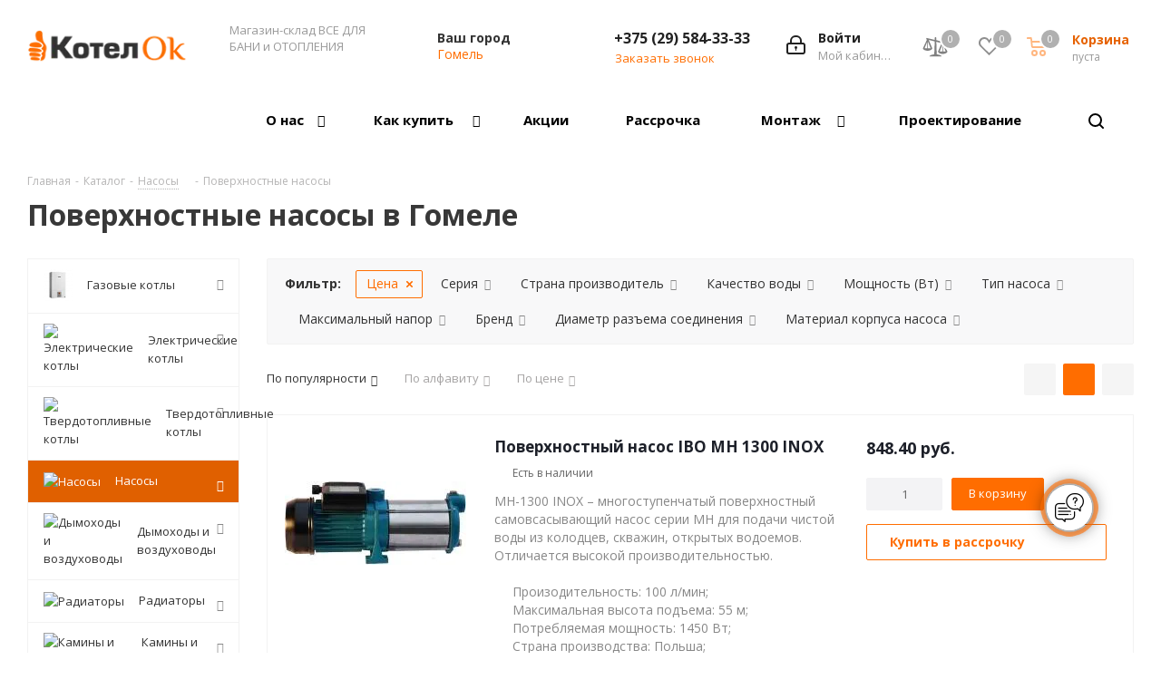

--- FILE ---
content_type: text/html; charset=UTF-8
request_url: https://gomel.kotelok.by/catalog/nasosy/poverkhnostnye-nasosy/
body_size: 54118
content:
<!DOCTYPE html>
<html xmlns="http://www.w3.org/1999/xhtml" xml:lang="ru" lang="ru">
<head>
	<title>Поверхностные насосы купить в Гомеле. Цены, рассрочка в магазине КотелОк!</title>
	<meta name="viewport" content="initial-scale=1.0, width=device-width"/>
	<meta name="HandheldFriendly" content="true"/>
	<meta name="yes" content="yes"/>
	<meta name="apple-mobile-web-app-status-bar-style" content="black"/>
	<meta name="SKYPE_TOOLBAR" content="SKYPE_TOOLBAR_PARSER_COMPATIBLE"/>
    	<meta http-equiv="Content-Type" content="text/html; charset=UTF-8"/>
<meta name="keywords" content="Поверхностные насосы, отопление, отопительное оборудование, рассрочка, Гомель"/>
<meta name="description" content="Поверхностные насосы: циркуляционный, фекальный, погружной, дренажный. Купить в рассрочку в Гомеле. Доставка по Беларуси. Низкие цены, фото, отзывы. Официальная гарантия. Интернет магазин &amp;quot;КотелОК&amp;quot;"/>
<script data-skip-moving="true">(function(w,d,n){var cl="bx-core";var ht=d.documentElement;var htc=ht?ht.className:undefined;if(htc===undefined||htc.indexOf(cl)!==-1){return;}var ua=n.userAgent;if(/(iPad;)|(iPhone;)/i.test(ua)){cl+=" bx-ios";}else if(/Windows/i.test(ua)){cl+=' bx-win';}else if(/Macintosh/i.test(ua)){cl+=" bx-mac";}else if(/Linux/i.test(ua)&&!/Android/i.test(ua)){cl+=" bx-linux";}else if(/Android/i.test(ua)){cl+=" bx-android";}cl+=(/(ipad|iphone|android|mobile|touch)/i.test(ua)?" bx-touch":" bx-no-touch");cl+=w.devicePixelRatio&&w.devicePixelRatio>=2?" bx-retina":" bx-no-retina";if(/AppleWebKit/.test(ua)){cl+=" bx-chrome";}else if(/Opera/.test(ua)){cl+=" bx-opera";}else if(/Firefox/.test(ua)){cl+=" bx-firefox";}ht.className=htc?htc+" "+cl:cl;})(window,document,navigator);</script>


<link href="https://fonts.googleapis.com/css?family=Open+Sans:300italic,400italic,600italic,700italic,800italic,400,300,500,600,700,800&subset=latin,cyrillic-ext" rel="stylesheet"/>
<link href="/bitrix/js/ui/design-tokens/dist/ui.design-tokens.min.css?175097976023463" rel="stylesheet"/>
<link href="/bitrix/js/ui/fonts/opensans/ui.font.opensans.min.css?17509797602320" rel="stylesheet"/>
<link href="/bitrix/js/main/popup/dist/main.popup.bundle.min.css?175553264228056" rel="stylesheet"/>
<link href="/bitrix/cache/css/s1/aspro_next/page_2e6f50a5dd9d1a6310e774007d645501/page_2e6f50a5dd9d1a6310e774007d645501_v1.css?17682960622956" rel="stylesheet"/>
<link href="/bitrix/cache/css/s1/aspro_next/default_16a275ab9a78916448babb6b827763cd/default_16a275ab9a78916448babb6b827763cd_v1.css?1768295004739" rel="stylesheet"/>
<link href="/bitrix/cache/css/s1/aspro_next/default_0d32f4fedfa489687eb35f2d7e12ef67/default_0d32f4fedfa489687eb35f2d7e12ef67_v1.css?1768295008447" rel="stylesheet"/>
<link href="/bitrix/cache/css/s1/aspro_next/template_f37fd1d3614687efc5ddecc59d77ced3/template_f37fd1d3614687efc5ddecc59d77ced3_v1.css?17682950041052826" data-template-style="true" rel="stylesheet"/>




<script type="extension/settings" data-extension="currency.currency-core">{"region":"by"}</script>



<script data-skip-moving='true'>window['asproRecaptcha']={params:{'recaptchaColor':'light','recaptchaLogoShow':'y','recaptchaSize':'normal','recaptchaBadge':'bottomright','recaptchaLang':'ru'},key:'6LdZg6UUAAAAAGbL35KsAXl89d1zJSLo9pGR9G3N',ver:'2'};</script>
<script data-skip-moving='true'>!function(c,t,e,n,p){function a(e){var a=t.getElementById(e);if(a&&!(a.className.indexOf("g-recaptcha")<0)&&c.grecaptcha&&!a.children.length)if("3"==c[p].ver)a.innerHTML='<textarea class="g-recaptcha-response" style="display:none;resize:0;" name="g-recaptcha-response"></textarea>',grecaptcha.ready(function(){grecaptcha.execute(c[p].key,{action:"maxscore"}).then(function(e){a.innerHTML='<textarea class="g-recaptcha-response" style="display:none;resize:0;" name="g-recaptcha-response">'+e+"</textarea>"})});else{var r=grecaptcha.render(e,{sitekey:c[p].key+"",theme:c[p].params.recaptchaColor+"",size:c[p].params.recaptchaSize+"",callback:"onCaptchaVerify"+c[p].params.recaptchaSize,badge:c[p].params.recaptchaBadge});$(a).attr("data-widgetid",r)}}c.onLoadRenderRecaptcha=function(){for(var e in c[n].args)c[n].args.hasOwnProperty(e)&&a(c[n].args[e][0]);c[n]=function(e){a(e)}},c[n]=c[n]||function(){var e,a,r;c[n].args=c[n].args||[],c[n].args.push(arguments),a="recaptchaApiLoader",(e=t).getElementById(a)||((r=e.createElement("script")).id=a,r.src="//www.google.com/recaptcha/api.js?hl="+c[p].params.recaptchaLang+"&onload=onLoadRenderRecaptcha&render="+("3"==c[p].ver?c[p].key:"explicit"),e.head.appendChild(r))}}(window,document,0,"renderRecaptchaById","asproRecaptcha");</script>
<script data-skip-moving='true'>!function(){function i(a){for(var e=a;e;)if("form"===(e=e.parentNode).nodeName.toLowerCase())return e;return null}function s(a){var e=[],t=null,n=!1;void 0!==a&&(n=null!==a),t=n?a.getElementsByTagName("input"):document.getElementsByName("captcha_word");for(var r=0;r<t.length;r++)"captcha_word"===t[r].name&&e.push(t[r]);return e}function l(a){for(var e=[],t=a.getElementsByTagName("img"),n=0;n<t.length;n++)!/\/bitrix\/tools\/captcha.php\?(captcha_code|captcha_sid)=[^>]*?/i.test(t[n].src)&&"captcha"!==t[n].id||e.push(t[n]);return e}function h(a){var e="recaptcha-dynamic-"+(new Date).getTime();if(null!==document.getElementById(e)){for(var t=null;t=Math.floor(65535*Math.random()),null!==document.getElementById(e+t););e+=t}var n=document.createElement("div");n.id=e,n.className="g-recaptcha",n.attributes["data-sitekey"]=window.asproRecaptcha.key,a.parentNode&&(a.parentNode.className+=" recaptcha_text",a.parentNode.replaceChild(n,a)),renderRecaptchaById(e)}function a(){for(var a,e,t,n,r=function(){var a=s(null);if(0===a.length)return[];for(var e=[],t=0;t<a.length;t++){var n=i(a[t]);null!==n&&e.push(n)}return e}(),c=0;c<r.length;c++){var o=r[c],p=s(o);if(0!==p.length){var d=l(o);if(0!==d.length){for(a=0;a<p.length;a++)h(p[a]);for(a=0;a<d.length;a++)t=d[a],void 0,n="[data-uri]",t.attributes.src=n,t.style.display="none","src"in t&&(t.parentNode&&(t.parentNode.className+=" recaptcha_tmp_img"),t.src=n);e=o,"function"==typeof $&&$(e).find(".captcha-row label > span").length&&$(e).find(".captcha-row label > span").html(BX.message("RECAPTCHA_TEXT")+' <span class="star">*</span>')}}}}document.addEventListener?document.addEventListener("DOMNodeInserted",function(){try{return function(){if("undefined"!=typeof renderRecaptchaById)for(var a=document.getElementsByClassName("g-recaptcha"),e=0;e<a.length;e++){var t=a[e];if(0===t.innerHTML.length){var n=t.id;if("string"==typeof n&&0!==n.length){if("function"==typeof $){var r=$(t).closest(".captcha-row");r.length&&("3"==window.asproRecaptcha.ver?r.hide():(r.addClass(window.asproRecaptcha.params.recaptchaSize+" logo_captcha_"+window.asproRecaptcha.params.recaptchaLogoShow+" "+window.asproRecaptcha.params.recaptchaBadge),r.find(".captcha_image").addClass("recaptcha_tmp_img"),r.find(".captcha_input").addClass("recaptcha_text"),"invisible"!==window.asproRecaptcha.params.recaptchaSize&&(r.find("input.recaptcha").length||$('<input type="text" class="recaptcha" value="" />').appendTo(r))))}renderRecaptchaById(n)}}}}(),window.renderRecaptchaById&&window.asproRecaptcha&&window.asproRecaptcha.key?(a(),!0):(console.error("Bad captcha keys or module error"),!0)}catch(a){return console.error(a),!0}},!1):console.warn("Your browser does not support dynamic ReCaptcha replacement")}();</script>
<link rel="shortcut icon" href="/upload/CNext/654/vf7b1n3y1o4lqd2v5daa9nz3ph3g8vs5.ico?1750979907" type="image/x-icon"/>
<link rel="apple-touch-icon" sizes="180x180" href="/upload/CNext/bdd/xbdd684c58d380563410130de5d5de977.webp.pagespeed.ic.Ru4fzeCyKj.webp"/>
<meta property="ya:interaction" content="XML_FORM"/>
<meta property="ya:interaction:url" content="https://gomel.kotelok.by/catalog/nasosy/poverkhnostnye-nasosy/?mode=xml"/>
<meta property="og:title" content="Поверхностные насосы купить в Гомеле. Цены, рассрочка в магазине КотелОк!"/>
<meta property="og:type" content="website"/>
<meta property="og:image" content="https://gomel.kotelok.by/upload/CNext/52c/6poeykacrhlm96rl4vbflzh6byk5u5uq.webp"/>
<link rel="image_src" href="https://gomel.kotelok.by/upload/CNext/52c/6poeykacrhlm96rl4vbflzh6byk5u5uq.webp"/>
<meta property="og:url" content="https://gomel.kotelok.by/catalog/nasosy/poverkhnostnye-nasosy/"/>
<meta property="og:description" content="Поверхностные насосы: циркуляционный, фекальный, погружной, дренажный. Купить в рассрочку в Гомеле. Доставка по Беларуси. Низкие цены, фото, отзывы. Официальная гарантия. Интернет магазин &quot;КотелОК&quot;"/>



		
    
<!-- Google Tag Manager -->
<!-- End Google Tag Manager -->

<!-- Global site tag (gtag.js) - Google Ads: 10862788160 -->
<script type="application/ld+json">
    {
        "@context": "https://schema.org",
        "@type": "Organization",
        "name": "КотелОК",
        "url": "https://kotelok.by/",
        "logo": "https://kotelok.by/upload/CNext/52c/x6poeykacrhlm96rl4vbflzh6byk5u5uq.png.pagespeed.ic.JDZB8HnH4o.webp",
        "sameAs": [
            "https://vk.com/teplo.vitebsk",
            "https://twitter.com/KotelOk_Vitebsk",
            "https://www.instagram.com/kotelok.by/",
            "https://www.youtube.com/channel/UCIanFRGzuu1EWTEnxH6gj6Q"
        ],
        "contactPoint": [
            {
                "@type": "ContactPoint",
                "telephone": "+375-29-584-33-33",
                "contactType": "customer service",
                "areaServed": "BY",
                "availableLanguage": ["Russian", "Belarusian"]
            }
        ]
    }
</script>

<meta name="MsCoreSessid" content="32e169b2414863f4da9dc623c4c9799d">
</head>
<body class="site_s1 fill_bg_n " id="main">

<!-- Google Tag Manager (noscript) -->
<noscript><iframe src="https://www.googletagmanager.com/ns.html?id=GTM-MCCML6W" height="0" width="0" style="display:none;visibility:hidden"></iframe></noscript>
<!-- End Google Tag Manager (noscript) -->

	<div id="panel"></div>
	
	





				<!--'start_frame_cache_basketitems-component-block'-->												<div id="ajax_basket"></div>
					<!--'end_frame_cache_basketitems-component-block'-->				
			
	<div class="wrapper1  catalog_page basket_normal basket_fill_DARK side_LEFT catalog_icons_Y banner_auto with_fast_view mheader-v1 header-v9 regions_Y fill_N footer-v2 front-vindex4 mfixed_Y mfixed_view_always title-v1 with_phones ce_cmp with_lazy">
		
		<div class="header_wrap visible-lg visible-md title-v1">
			<header id="header">
				<div class="header-v9 header-wrapper">
	<div class="logo_and_menu-row">
		<div class="logo-row">
			<div class="maxwidth-theme">
				<div class="row">
					<div class="logo-block col-md-2 col-sm-3">
						<div class="logo">
							<a href="/"><img lazyload class="lazyload" src="[data-uri]" data-src="/upload/CNext/52c/6poeykacrhlm96rl4vbflzh6byk5u5uq.webp.pagespeed.ce.Ote-K2ppMr.webp" alt="Котел ОК - системы отопления и водоснабжения" title="Котел ОК - системы отопления и водоснабжения"/></a>						</div>
					</div>
					<div class="col-md-2 visible-lg nopadding_right">
						<div class="top-description slogan">
							Магазин-склад ВСЕ ДЛЯ БАНИ и ОТОПЛЕНИЯ <br>
<br>						</div>
					</div>
											<div class="inline-block pull-left">
							<div class="top-description">
								<!--'start_frame_cache_header-regionality-block'-->	<div class="region_wrapper">
		<div class="city_title">Ваш город</div>
		<div class="js_city_chooser colored list" data-param-url="%2Fcatalog%2Fnasosy%2Fpoverkhnostnye-nasosy%2Findex.php" data-param-form_id="city_chooser">
			<span>Гомель</span><span class="arrow"><i></i></span>

		</div>
		<div class="dropdown">
			<div class="wrap">
									<div class="more_item ">
						<span data-region_id="3287" data-href="https://kotelok.by/catalog/nasosy/poverkhnostnye-nasosy/index.php">Минск</span>
					</div>
									<div class="more_item ">
						<span data-region_id="3289" data-href="https://brest.kotelok.by/catalog/nasosy/poverkhnostnye-nasosy/index.php">Брест</span>
					</div>
									<div class="more_item ">
						<span data-region_id="3288" data-href="https://vitebsk.kotelok.by/catalog/nasosy/poverkhnostnye-nasosy/index.php">Витебск</span>
					</div>
									<div class="more_item current">
						<span data-region_id="3291" data-href="https://gomel.kotelok.by/catalog/nasosy/poverkhnostnye-nasosy/index.php">Гомель</span>
					</div>
									<div class="more_item ">
						<span data-region_id="29358" data-href="https://beshenkovichi.kotelok.by/catalog/nasosy/poverkhnostnye-nasosy/index.php">Бешенковичи</span>
					</div>
									<div class="more_item ">
						<span data-region_id="29251" data-href="https://braslav.kotelok.by/catalog/nasosy/poverkhnostnye-nasosy/index.php">Браслав</span>
					</div>
									<div class="more_item ">
						<span data-region_id="29354" data-href="https://gorodok.kotelok.by/catalog/nasosy/poverkhnostnye-nasosy/index.php">Городок</span>
					</div>
									<div class="more_item ">
						<span data-region_id="3293" data-href="https://grodno.kotelok.by/catalog/nasosy/poverkhnostnye-nasosy/index.php">Гродно</span>
					</div>
									<div class="more_item ">
						<span data-region_id="29252" data-href="https://lepel.kotelok.by/catalog/nasosy/poverkhnostnye-nasosy/index.php">Лепель</span>
					</div>
									<div class="more_item ">
						<span data-region_id="29253" data-href="https://liozno.kotelok.by/catalog/nasosy/poverkhnostnye-nasosy/index.php">Лиозно</span>
					</div>
									<div class="more_item ">
						<span data-region_id="28618" data-href="https://novopolotsk.kotelok.by/catalog/nasosy/poverkhnostnye-nasosy/index.php">Новополоцк</span>
					</div>
									<div class="more_item ">
						<span data-region_id="27869" data-href="https://orsha.kotelok.by/catalog/nasosy/poverkhnostnye-nasosy/index.php">Орша</span>
					</div>
									<div class="more_item ">
						<span data-region_id="28617" data-href="https://polotsk.kotelok.by/catalog/nasosy/poverkhnostnye-nasosy/index.php">Полоцк</span>
					</div>
									<div class="more_item ">
						<span data-region_id="29355" data-href="https://senno.kotelok.by/catalog/nasosy/poverkhnostnye-nasosy/index.php">Сенно</span>
					</div>
									<div class="more_item ">
						<span data-region_id="28619" data-href="https://tolochin.kotelok.by/catalog/nasosy/poverkhnostnye-nasosy/index.php">Толочин</span>
					</div>
									<div class="more_item ">
						<span data-region_id="29357" data-href="https://chashniki.kotelok.by/catalog/nasosy/poverkhnostnye-nasosy/index.php">Чашники</span>
					</div>
									<div class="more_item ">
						<span data-region_id="29356" data-href="https://shumilino.kotelok.by/catalog/nasosy/poverkhnostnye-nasosy/index.php">Шумилино</span>
					</div>
									<div class="more_item ">
						<span data-region_id="3292" data-href="https://mogilev.kotelok.by/catalog/nasosy/poverkhnostnye-nasosy/index.php">Могилев</span>
					</div>
									<div class="more_item ">
						<span data-region_id="3294" data-href="https://bobruisk.kotelok.by/catalog/nasosy/poverkhnostnye-nasosy/index.php">Бобруйск</span>
					</div>
							</div>
		</div>
			</div>
<!--'end_frame_cache_header-regionality-block'-->							</div>
						</div>
										<div class="right-icons pull-right">
						<div class="pull-right block-link">
														<!--'start_frame_cache_header-basket-with-compare-block1'-->															<div class="wrap_icon inner-table-block baskets">
										<!--noindex-->
		
    <a class="MsCompareTop basket-link compare  with_price big " href="/catalog/compare.php" title="Список сравниваемых элементов">
		<span class="js-basket-block">
            <i class="svg inline  svg-inline-compare big" aria-hidden="true">
                <svg width="76px" height="76px" viewBox="0 0 76 76" xmlns="http://www.w3.org/2000/svg" xmlns:xlink="http://www.w3.org/1999/xlink" version="1.1" baseProfile="full" enable-background="new 0 0 76.00 76.00" xml:space="preserve">
                    <path fill="#000000" fill-opacity="1" stroke-width="0.2" stroke-linejoin="round" d="M 38.7916,15.8334C 40.5405,15.8334 40.375,17.2511 40.375,19L 40.4832,22.422L 58.8399,27.5931L 58.0738,30.6657L 56.0774,30.168L 64.9166,47.5C 64.9166,50.5606 59.8717,53.0417 54.625,53.0417C 49.3783,53.0417 44.3333,50.5606 44.3333,47.5L 52.3887,29.2483L 40.6112,26.3118L 41.5394,53.9324C 47.6545,54.3801 52.25,56.2923 52.25,58.5833L 25.3333,58.5833C 25.3333,56.2923 29.9288,54.3801 36.0439,53.9324L 37.1289,25.4436L 23.8151,22.1241L 31.6666,40.375C 31.6666,43.4356 26.6217,45.9167 21.375,45.9167C 16.1283,45.9167 11.0833,43.4356 11.0833,40.375L 20.1264,21.2044L 18.13,20.7066L 18.8961,17.634L 37.2057,22.0007L 37.2083,19C 37.2083,17.2511 37.0427,15.8334 38.7916,15.8334 Z M 61.2191,47.5L 55.4166,33.1384L 55.4166,47.5L 61.2191,47.5 Z M 48.0308,47.5L 53.8333,47.5L 53.8333,33.1384L 48.0308,47.5 Z M 27.9691,40.3751L 22.1666,26.0135L 22.1666,40.3751L 27.9691,40.3751 Z M 14.7808,40.3751L 20.5833,40.3751L 20.5833,26.0134L 14.7808,40.3751 Z "/>
                </svg>
            </i>
            <span class="title dark_link">Сравнение</span><span class="count">0</span></span>
    </a>
	<!--/noindex-->											</div>
																		<!-- noindex -->
											<div class="wrap_icon inner-table-block baskets">
											<a rel="nofollow" class="basket-link delay with_price big " href="/basket/#delayed" title="Список отложенных товаров пуст">
							<span class="js-basket-block">
								<i class="svg inline  svg-inline-wish big" aria-hidden="true"><svg xmlns="http://www.w3.org/2000/svg" width="22.969" height="21" viewBox="0 0 22.969 21">
  <defs>
    <style>.whcls-1{fill:#222;fill-rule:evenodd}</style>
  </defs>
  <path class="whcls-1" d="M21.028,10.68L11.721,20H11.339L2.081,10.79A6.19,6.19,0,0,1,6.178,0a6.118,6.118,0,0,1,5.383,3.259A6.081,6.081,0,0,1,23.032,6.147,6.142,6.142,0,0,1,21.028,10.68ZM19.861,9.172h0l-8.176,8.163H11.369L3.278,9.29l0.01-.009A4.276,4.276,0,0,1,6.277,1.986,4.2,4.2,0,0,1,9.632,3.676l0.012-.01,0.064,0.1c0.077,0.107.142,0.22,0.208,0.334l1.692,2.716,1.479-2.462a4.23,4.23,0,0,1,.39-0.65l0.036-.06L13.52,3.653a4.173,4.173,0,0,1,3.326-1.672A4.243,4.243,0,0,1,19.861,9.172ZM22,20h1v1H22V20Zm0,0h1v1H22V20Z" transform="translate(-0.031)"/>
</svg>
</i>								<span class="title dark_link">Отложенные</span>
								<span class="count">0</span>
							</span>
						</a>
											</div>
																<div class="wrap_icon inner-table-block baskets">
											<a rel="nofollow" class="basket-link basket has_prices with_price big " href="/basket/" title="Корзина пуста">
							<span class="js-basket-block">
								<i class="svg inline  svg-inline-basket big" aria-hidden="true"><svg xmlns="http://www.w3.org/2000/svg" width="22" height="21" viewBox="0 0 22 21">
  <defs>
    <style>.ba_bb_cls-1{fill:#222;fill-rule:evenodd}</style>
  </defs>
  <path data-name="Ellipse 2 copy 6" class="ba_bb_cls-1" d="M1507,122l-0.99,1.009L1492,123l-1-1-1-9h-3a0.88,0.88,0,0,1-1-1,1.059,1.059,0,0,1,1.22-1h2.45c0.31,0,.63.006,0.63,0.006a1.272,1.272,0,0,1,1.4.917l0.41,3.077H1507l1,1v1ZM1492.24,117l0.43,3.995h12.69l0.82-4Zm2.27,7.989a3.5,3.5,0,1,1-3.5,3.5A3.495,3.495,0,0,1,1494.51,124.993Zm8.99,0a3.5,3.5,0,1,1-3.49,3.5A3.5,3.5,0,0,1,1503.5,124.993Zm-9,2.006a1.5,1.5,0,1,1-1.5,1.5A1.5,1.5,0,0,1,1494.5,127Zm9,0a1.5,1.5,0,1,1-1.5,1.5A1.5,1.5,0,0,1,1503.5,127Z" transform="translate(-1486 -111)"/>
</svg>
</i>																	<span class="wrap">
																<span class="title dark_link">Корзина</span>
																	<span class="prices">пуста</span>
									</span>
																<span class="count">0</span>
							</span>
						</a>
											</div>
										<!-- /noindex -->
							<!--'end_frame_cache_header-basket-with-compare-block1'-->									</div>
						<div class="pull-right">
							<div class="wrap_icon inner-table-block">
								
		<!--'start_frame_cache_header-auth-block1'-->			<!-- noindex --><a rel="nofollow" title="Мой кабинет" class="personal-link dark-color animate-load" data-event="jqm" data-param-type="auth" data-param-backurl="/catalog/nasosy/poverkhnostnye-nasosy/index.php" data-name="auth" href="/personal/"><i class="svg inline big svg-inline-cabinet" aria-hidden="true" title="Мой кабинет"><svg xmlns="http://www.w3.org/2000/svg" width="21" height="21" viewBox="0 0 21 21">
  <defs>
    <style>.loccls-1{fill:#222;fill-rule:evenodd}</style>
  </defs>
  <path data-name="Rounded Rectangle 110" class="loccls-1" d="M1433,132h-15a3,3,0,0,1-3-3v-7a3,3,0,0,1,3-3h1v-2a6,6,0,0,1,6-6h1a6,6,0,0,1,6,6v2h1a3,3,0,0,1,3,3v7A3,3,0,0,1,1433,132Zm-3-15a4,4,0,0,0-4-4h-1a4,4,0,0,0-4,4v2h9v-2Zm4,5a1,1,0,0,0-1-1h-15a1,1,0,0,0-1,1v7a1,1,0,0,0,1,1h15a1,1,0,0,0,1-1v-7Zm-8,3.9v1.6a0.5,0.5,0,1,1-1,0v-1.6A1.5,1.5,0,1,1,1426,125.9Z" transform="translate(-1415 -111)"/>
</svg>
</i><span class="wrap"><span class="name">Войти</span><span class="title">Мой кабинет</span></span></a><!-- /noindex -->		<!--'end_frame_cache_header-auth-block1'-->
								</div>
						</div>
						<div class="pull-right">
							<div class="wrap_icon inner-table-block">
								<div class="phone-block">
									<div class="visible-lg">
																					<!--'start_frame_cache_header-allphones-block1'-->											<!-- noindex -->
			<div class="phone">
				<i class="svg svg-phone"></i>
				<a rel="nofollow" href="tel:+375295843333">+375 (29) 584-33-33</a>
							</div>
			<!-- /noindex -->
							<!--'end_frame_cache_header-allphones-block1'-->																			</div>
																			<span class="callback-block animate-load twosmallfont colored" data-event="jqm" data-param-form_id="CALLBACK" data-name="callback">Заказать звонок</span>
																	</div>
							</div>
						</div>
					</div>
				</div>
			</div>
		</div>	</div>
	<div class="menu-row middle-block bgcolored sliced">
		<div class="maxwidth-theme">
			<div class="row">
				<div class="col-md-12">
					<div class="right-icons pull-right show-fixed">
						<div class="wrap_icon">
							<button class="inline-search-show twosmallfont">
								<i class="svg inline  svg-inline-search" aria-hidden="true"><svg xmlns="http://www.w3.org/2000/svg" width="17" height="17" viewBox="0 0 17 17">
  <defs>
    <style>.sscls-1{fill:#222;fill-rule:evenodd}</style>
  </defs>
  <path class="sscls-1" d="M7.5,0A7.5,7.5,0,1,1,0,7.5,7.5,7.5,0,0,1,7.5,0Zm0,2A5.5,5.5,0,1,1,2,7.5,5.5,5.5,0,0,1,7.5,2Z"/>
  <path class="sscls-1" d="M13.417,12.035l3.3,3.3a0.978,0.978,0,1,1-1.382,1.382l-3.3-3.3A0.978,0.978,0,0,1,13.417,12.035Z"/>
</svg>
</i>							</button>
						</div>
					</div>
					<div class="menu-only">
						<nav class="mega-menu sliced">
								<div class="table-menu">
		<table>
			<tr>
									
										<td class="menu-item unvisible  catalog wide_menu  active">
						<div class="wrap">
							<a class="" href="/catalog/">
								<div>
																		Каталог									<div class="line-wrapper"><span class="line"></span></div>
								</div>
							</a>
													</div>
					</td>
									
										<td class="menu-item unvisible dropdown   ">
						<div class="wrap">
							<a class="dropdown-toggle" href="/company/">
								<div>
																		О нас									<div class="line-wrapper"><span class="line"></span></div>
								</div>
							</a>
															<span class="tail"></span>
								<ul class="dropdown-menu">
																																							<li class="  ">
																						<a href="/contacts/" title="Наши контакты"><span class="name">Наши контакты</span></a>
																					</li>
																																							<li class="  ">
																						<a href="/company/otzyvy.php" title="Отзывы"><span class="name">Отзывы</span></a>
																					</li>
																																							<li class="dropdown-submenu  ">
																						<a href="/projects/" title="Наши работы"><span class="name">Наши работы</span><span class="arrow"><i></i></span></a>
																																			<ul class="dropdown-menu toggle_menu">
																																									<li class="menu-item   ">
															<a href="/projects/montazh-sistem-otopleniya/" title="Монтаж котлов"><span class="name">Монтаж котлов</span></a>
																													</li>
																																									<li class="menu-item   ">
															<a href="/projects/zamena-oborudovaniya/" title="Замена оборудования"><span class="name">Замена оборудования</span></a>
																													</li>
																																						</ul>
																					</li>
																																							<li class="  ">
																						<a href="/company/licenses/" title="Сертификаты и награды"><span class="name">Сертификаты и награды</span></a>
																					</li>
																																							<li class="  ">
																						<a href="/company/staff/" title="Сотрудники"><span class="name">Сотрудники</span></a>
																					</li>
																																							<li class="  ">
																						<a href="/our-specialists/" title="Наши специалисты"><span class="name">Наши специалисты</span></a>
																					</li>
																																							<li class="  ">
																						<a href="/company/vacancy/" title="Сотрудничество"><span class="name">Сотрудничество</span></a>
																					</li>
																																							<li class="  ">
																						<a href="/company/news/" title="Новости"><span class="name">Новости</span></a>
																					</li>
																																							<li class="  ">
																						<a href="/regiony-prodazh/" title="Регионы продаж"><span class="name">Регионы продаж</span></a>
																					</li>
																	</ul>
													</div>
					</td>
									
										<td class="menu-item unvisible dropdown   ">
						<div class="wrap">
							<a class="dropdown-toggle" href="/help/">
								<div>
																		Как купить									<div class="line-wrapper"><span class="line"></span></div>
								</div>
							</a>
															<span class="tail"></span>
								<ul class="dropdown-menu">
																																							<li class="  ">
																						<a href="/help/payment/" title="Условия оплаты"><span class="name">Условия оплаты</span></a>
																					</li>
																																							<li class="  ">
																						<a href="/help/delivery/" title="Условия доставки"><span class="name">Условия доставки</span></a>
																					</li>
																																							<li class="  ">
																						<a href="/help/warranty/" title="Гарантия на товар"><span class="name">Гарантия на товар</span></a>
																					</li>
																																							<li class="  ">
																						<a href="/info/brands/" title="Бренды"><span class="name">Бренды</span></a>
																					</li>
																	</ul>
													</div>
					</td>
									
										<td class="menu-item unvisible    ">
						<div class="wrap">
							<a class="" href="/sale/">
								<div>
																		Акции									<div class="line-wrapper"><span class="line"></span></div>
								</div>
							</a>
													</div>
					</td>
									
										<td class="menu-item unvisible    ">
						<div class="wrap">
							<a class="" href="/info/rassrochka.php">
								<div>
																		Рассрочка									<div class="line-wrapper"><span class="line"></span></div>
								</div>
							</a>
													</div>
					</td>
									
										<td class="menu-item unvisible dropdown   ">
						<div class="wrap">
							<a class="dropdown-toggle" href="/services/">
								<div>
																		Монтаж									<div class="line-wrapper"><span class="line"></span></div>
								</div>
							</a>
															<span class="tail"></span>
								<ul class="dropdown-menu">
																																							<li class="  ">
																						<a href="/services/otopitelnoe-oborudovanie-v-interere/" title="Отопительное оборудование в интерьере"><span class="name">Отопительное оборудование в интерьере</span></a>
																					</li>
																																							<li class="  ">
																						<a href="/services/proektirovanie-electrosnabzeniya/" title="Заказать индивидуальный проект электроснабжения частного дома"><span class="name">Заказать индивидуальный проект электроснабжения частного дома</span></a>
																					</li>
																																							<li class="  ">
																						<a href="/services/montazh-kotlov-i-sistem-otopleniya/" title="Монтаж котлов и систем отопления"><span class="name">Монтаж котлов и систем отопления</span></a>
																					</li>
																																							<li class="  ">
																						<a href="/services/servisnoe-obsluzhivanie/" title="Сервисное обслуживание котлов и систем отопления"><span class="name">Сервисное обслуживание котлов и систем отопления</span></a>
																					</li>
																	</ul>
													</div>
					</td>
									
										<td class="menu-item unvisible    ">
						<div class="wrap">
							<a class="" href="/services/proektirovanie-electrosnabzeniya/">
								<div>
																		Проектирование									<div class="line-wrapper"><span class="line"></span></div>
								</div>
							</a>
													</div>
					</td>
				
				<td class="menu-item dropdown js-dropdown nosave unvisible">
					<div class="wrap">
						<a class="dropdown-toggle more-items" href="#">
							<span>Ещё</span>
						</a>
						<span class="tail"></span>
						<ul class="dropdown-menu"></ul>
					</div>
				</td>

			</tr>
		</table>
	</div>
						</nav>
					</div>
				</div>
			</div>
		</div>
	</div>
	<div class="line-row visible-xs"></div>
</div>			</header>
		</div>
		
					<div id="headerfixed">
				<div class="maxwidth-theme">
	<div class="logo-row v2 row margin0 menu-row">
		<div class="inner-table-block nopadding logo-block">
			<div class="logo">
				<a href="/"><img lazyload class="lazyload" src="[data-uri]" data-src="/upload/CNext/52c/6poeykacrhlm96rl4vbflzh6byk5u5uq.webp.pagespeed.ce.Ote-K2ppMr.webp" alt="Котел ОК - системы отопления и водоснабжения" title="Котел ОК - системы отопления и водоснабжения"/></a>			</div>
		</div>
		<div class="inner-table-block menu-block">
			<div class="navs table-menu js-nav">
				<nav class="mega-menu sliced">
						<div class="table-menu">
		<table>
			<tr>
									
										<td class="menu-item unvisible  catalog wide_menu  active">
						<div class="wrap">
							<a class="" href="/catalog/">
								<div>
																		Каталог									<div class="line-wrapper"><span class="line"></span></div>
								</div>
							</a>
													</div>
					</td>
									
										<td class="menu-item unvisible dropdown   ">
						<div class="wrap">
							<a class="dropdown-toggle" href="/company/">
								<div>
																		О нас									<div class="line-wrapper"><span class="line"></span></div>
								</div>
							</a>
															<span class="tail"></span>
								<ul class="dropdown-menu">
																																							<li class="  ">
																						<a href="/contacts/" title="Наши контакты"><span class="name">Наши контакты</span></a>
																					</li>
																																							<li class="  ">
																						<a href="/company/otzyvy.php" title="Отзывы"><span class="name">Отзывы</span></a>
																					</li>
																																							<li class="dropdown-submenu  ">
																						<a href="/projects/" title="Наши работы"><span class="name">Наши работы</span><span class="arrow"><i></i></span></a>
																																			<ul class="dropdown-menu toggle_menu">
																																									<li class="menu-item   ">
															<a href="/projects/montazh-sistem-otopleniya/" title="Монтаж котлов"><span class="name">Монтаж котлов</span></a>
																													</li>
																																									<li class="menu-item   ">
															<a href="/projects/zamena-oborudovaniya/" title="Замена оборудования"><span class="name">Замена оборудования</span></a>
																													</li>
																																						</ul>
																					</li>
																																							<li class="  ">
																						<a href="/company/licenses/" title="Сертификаты и награды"><span class="name">Сертификаты и награды</span></a>
																					</li>
																																							<li class="  ">
																						<a href="/company/staff/" title="Сотрудники"><span class="name">Сотрудники</span></a>
																					</li>
																																							<li class="  ">
																						<a href="/our-specialists/" title="Наши специалисты"><span class="name">Наши специалисты</span></a>
																					</li>
																																							<li class="  ">
																						<a href="/company/vacancy/" title="Сотрудничество"><span class="name">Сотрудничество</span></a>
																					</li>
																																							<li class="  ">
																						<a href="/company/news/" title="Новости"><span class="name">Новости</span></a>
																					</li>
																																							<li class="  ">
																						<a href="/regiony-prodazh/" title="Регионы продаж"><span class="name">Регионы продаж</span></a>
																					</li>
																	</ul>
													</div>
					</td>
									
										<td class="menu-item unvisible dropdown   ">
						<div class="wrap">
							<a class="dropdown-toggle" href="/help/">
								<div>
																		Как купить									<div class="line-wrapper"><span class="line"></span></div>
								</div>
							</a>
															<span class="tail"></span>
								<ul class="dropdown-menu">
																																							<li class="  ">
																						<a href="/help/payment/" title="Условия оплаты"><span class="name">Условия оплаты</span></a>
																					</li>
																																							<li class="  ">
																						<a href="/help/delivery/" title="Условия доставки"><span class="name">Условия доставки</span></a>
																					</li>
																																							<li class="  ">
																						<a href="/help/warranty/" title="Гарантия на товар"><span class="name">Гарантия на товар</span></a>
																					</li>
																																							<li class="  ">
																						<a href="/info/brands/" title="Бренды"><span class="name">Бренды</span></a>
																					</li>
																	</ul>
													</div>
					</td>
									
										<td class="menu-item unvisible    ">
						<div class="wrap">
							<a class="" href="/sale/">
								<div>
																		Акции									<div class="line-wrapper"><span class="line"></span></div>
								</div>
							</a>
													</div>
					</td>
									
										<td class="menu-item unvisible    ">
						<div class="wrap">
							<a class="" href="/info/rassrochka.php">
								<div>
																		Рассрочка									<div class="line-wrapper"><span class="line"></span></div>
								</div>
							</a>
													</div>
					</td>
									
										<td class="menu-item unvisible dropdown   ">
						<div class="wrap">
							<a class="dropdown-toggle" href="/services/">
								<div>
																		Монтаж									<div class="line-wrapper"><span class="line"></span></div>
								</div>
							</a>
															<span class="tail"></span>
								<ul class="dropdown-menu">
																																							<li class="  ">
																						<a href="/services/otopitelnoe-oborudovanie-v-interere/" title="Отопительное оборудование в интерьере"><span class="name">Отопительное оборудование в интерьере</span></a>
																					</li>
																																							<li class="  ">
																						<a href="/services/proektirovanie-electrosnabzeniya/" title="Заказать индивидуальный проект электроснабжения частного дома"><span class="name">Заказать индивидуальный проект электроснабжения частного дома</span></a>
																					</li>
																																							<li class="  ">
																						<a href="/services/montazh-kotlov-i-sistem-otopleniya/" title="Монтаж котлов и систем отопления"><span class="name">Монтаж котлов и систем отопления</span></a>
																					</li>
																																							<li class="  ">
																						<a href="/services/servisnoe-obsluzhivanie/" title="Сервисное обслуживание котлов и систем отопления"><span class="name">Сервисное обслуживание котлов и систем отопления</span></a>
																					</li>
																	</ul>
													</div>
					</td>
									
										<td class="menu-item unvisible    ">
						<div class="wrap">
							<a class="" href="/services/proektirovanie-electrosnabzeniya/">
								<div>
																		Проектирование									<div class="line-wrapper"><span class="line"></span></div>
								</div>
							</a>
													</div>
					</td>
				
				<td class="menu-item dropdown js-dropdown nosave unvisible">
					<div class="wrap">
						<a class="dropdown-toggle more-items" href="#">
							<span>Ещё</span>
						</a>
						<span class="tail"></span>
						<ul class="dropdown-menu"></ul>
					</div>
				</td>

			</tr>
		</table>
	</div>
				</nav>
			</div>
		</div>
		<div class="inner-table-block nopadding small-block">
			<div class="wrap_icon wrap_cabinet">
				
		<!--'start_frame_cache_header-auth-block2'-->			<!-- noindex --><a rel="nofollow" title="Мой кабинет" class="personal-link dark-color animate-load" data-event="jqm" data-param-type="auth" data-param-backurl="/catalog/nasosy/poverkhnostnye-nasosy/index.php" data-name="auth" href="/personal/"><i class="svg inline big svg-inline-cabinet" aria-hidden="true" title="Мой кабинет"><svg xmlns="http://www.w3.org/2000/svg" width="21" height="21" viewBox="0 0 21 21">
  <defs>
    <style>.loccls-1{fill:#222;fill-rule:evenodd}</style>
  </defs>
  <path data-name="Rounded Rectangle 110" class="loccls-1" d="M1433,132h-15a3,3,0,0,1-3-3v-7a3,3,0,0,1,3-3h1v-2a6,6,0,0,1,6-6h1a6,6,0,0,1,6,6v2h1a3,3,0,0,1,3,3v7A3,3,0,0,1,1433,132Zm-3-15a4,4,0,0,0-4-4h-1a4,4,0,0,0-4,4v2h9v-2Zm4,5a1,1,0,0,0-1-1h-15a1,1,0,0,0-1,1v7a1,1,0,0,0,1,1h15a1,1,0,0,0,1-1v-7Zm-8,3.9v1.6a0.5,0.5,0,1,1-1,0v-1.6A1.5,1.5,0,1,1,1426,125.9Z" transform="translate(-1415 -111)"/>
</svg>
</i></a><!-- /noindex -->		<!--'end_frame_cache_header-auth-block2'-->
				</div>
		</div>
									<!--'start_frame_cache_header-basket-with-compare-block2'-->														<!--noindex-->
		
    <a class="MsCompareTop basket-link compare  with_price big " href="/catalog/compare.php" title="Список сравниваемых элементов">
		<span class="js-basket-block">
            <i class="svg inline  svg-inline-compare big" aria-hidden="true">
                <svg width="76px" height="76px" viewBox="0 0 76 76" xmlns="http://www.w3.org/2000/svg" xmlns:xlink="http://www.w3.org/1999/xlink" version="1.1" baseProfile="full" enable-background="new 0 0 76.00 76.00" xml:space="preserve">
                    <path fill="#000000" fill-opacity="1" stroke-width="0.2" stroke-linejoin="round" d="M 38.7916,15.8334C 40.5405,15.8334 40.375,17.2511 40.375,19L 40.4832,22.422L 58.8399,27.5931L 58.0738,30.6657L 56.0774,30.168L 64.9166,47.5C 64.9166,50.5606 59.8717,53.0417 54.625,53.0417C 49.3783,53.0417 44.3333,50.5606 44.3333,47.5L 52.3887,29.2483L 40.6112,26.3118L 41.5394,53.9324C 47.6545,54.3801 52.25,56.2923 52.25,58.5833L 25.3333,58.5833C 25.3333,56.2923 29.9288,54.3801 36.0439,53.9324L 37.1289,25.4436L 23.8151,22.1241L 31.6666,40.375C 31.6666,43.4356 26.6217,45.9167 21.375,45.9167C 16.1283,45.9167 11.0833,43.4356 11.0833,40.375L 20.1264,21.2044L 18.13,20.7066L 18.8961,17.634L 37.2057,22.0007L 37.2083,19C 37.2083,17.2511 37.0427,15.8334 38.7916,15.8334 Z M 61.2191,47.5L 55.4166,33.1384L 55.4166,47.5L 61.2191,47.5 Z M 48.0308,47.5L 53.8333,47.5L 53.8333,33.1384L 48.0308,47.5 Z M 27.9691,40.3751L 22.1666,26.0135L 22.1666,40.3751L 27.9691,40.3751 Z M 14.7808,40.3751L 20.5833,40.3751L 20.5833,26.0134L 14.7808,40.3751 Z "/>
                </svg>
            </i>
            <span class="title dark_link">Сравнение</span><span class="count">0</span></span>
    </a>
	<!--/noindex-->																		<!-- noindex -->
											<a rel="nofollow" class="basket-link delay inner-table-block nopadding big " href="/basket/#delayed" title="Список отложенных товаров пуст">
							<span class="js-basket-block">
								<i class="svg inline  svg-inline-wish big" aria-hidden="true"><svg xmlns="http://www.w3.org/2000/svg" width="22.969" height="21" viewBox="0 0 22.969 21">
  <defs>
    <style>.whcls-1{fill:#222;fill-rule:evenodd}</style>
  </defs>
  <path class="whcls-1" d="M21.028,10.68L11.721,20H11.339L2.081,10.79A6.19,6.19,0,0,1,6.178,0a6.118,6.118,0,0,1,5.383,3.259A6.081,6.081,0,0,1,23.032,6.147,6.142,6.142,0,0,1,21.028,10.68ZM19.861,9.172h0l-8.176,8.163H11.369L3.278,9.29l0.01-.009A4.276,4.276,0,0,1,6.277,1.986,4.2,4.2,0,0,1,9.632,3.676l0.012-.01,0.064,0.1c0.077,0.107.142,0.22,0.208,0.334l1.692,2.716,1.479-2.462a4.23,4.23,0,0,1,.39-0.65l0.036-.06L13.52,3.653a4.173,4.173,0,0,1,3.326-1.672A4.243,4.243,0,0,1,19.861,9.172ZM22,20h1v1H22V20Zm0,0h1v1H22V20Z" transform="translate(-0.031)"/>
</svg>
</i>								<span class="title dark_link">Отложенные</span>
								<span class="count">0</span>
							</span>
						</a>
																<a rel="nofollow" class="basket-link basket  inner-table-block nopadding big " href="/basket/" title="Корзина пуста">
							<span class="js-basket-block">
								<i class="svg inline  svg-inline-basket big" aria-hidden="true"><svg xmlns="http://www.w3.org/2000/svg" width="22" height="21" viewBox="0 0 22 21">
  <defs>
    <style>.ba_bb_cls-1{fill:#222;fill-rule:evenodd}</style>
  </defs>
  <path data-name="Ellipse 2 copy 6" class="ba_bb_cls-1" d="M1507,122l-0.99,1.009L1492,123l-1-1-1-9h-3a0.88,0.88,0,0,1-1-1,1.059,1.059,0,0,1,1.22-1h2.45c0.31,0,.63.006,0.63,0.006a1.272,1.272,0,0,1,1.4.917l0.41,3.077H1507l1,1v1ZM1492.24,117l0.43,3.995h12.69l0.82-4Zm2.27,7.989a3.5,3.5,0,1,1-3.5,3.5A3.495,3.495,0,0,1,1494.51,124.993Zm8.99,0a3.5,3.5,0,1,1-3.49,3.5A3.5,3.5,0,0,1,1503.5,124.993Zm-9,2.006a1.5,1.5,0,1,1-1.5,1.5A1.5,1.5,0,0,1,1494.5,127Zm9,0a1.5,1.5,0,1,1-1.5,1.5A1.5,1.5,0,0,1,1503.5,127Z" transform="translate(-1486 -111)"/>
</svg>
</i>																<span class="title dark_link">Корзина</span>
																<span class="count">0</span>
							</span>
						</a>
										<!-- /noindex -->
							<!--'end_frame_cache_header-basket-with-compare-block2'-->					<div class="inner-table-block small-block nopadding inline-search-show" data-type_search="fixed">
			<div class="search-block top-btn"><i class="svg svg-search lg"></i></div>
		</div>
	</div>
</div>			</div>
		
		<div id="mobileheader" class="visible-xs visible-sm">
			<div class="mobileheader-v1">
	<div class="burger pull-left">
		<i class="svg inline  svg-inline-burger dark" aria-hidden="true"><svg xmlns="http://www.w3.org/2000/svg" width="18" height="16" viewBox="0 0 18 16">
  <defs>
    <style>.bu_bw_cls-1{fill:#222;fill-rule:evenodd}</style>
  </defs>
  <path data-name="Rounded Rectangle 81 copy 2" class="bu_bw_cls-1" d="M330,114h16a1,1,0,0,1,1,1h0a1,1,0,0,1-1,1H330a1,1,0,0,1-1-1h0A1,1,0,0,1,330,114Zm0,7h16a1,1,0,0,1,1,1h0a1,1,0,0,1-1,1H330a1,1,0,0,1-1-1h0A1,1,0,0,1,330,121Zm0,7h16a1,1,0,0,1,1,1h0a1,1,0,0,1-1,1H330a1,1,0,0,1-1-1h0A1,1,0,0,1,330,128Z" transform="translate(-329 -114)"/>
</svg>
</i>		<i class="svg inline  svg-inline-close dark" aria-hidden="true"><svg xmlns="http://www.w3.org/2000/svg" width="16" height="16" viewBox="0 0 16 16">
  <defs>
    <style>.cccls-1{fill:#222;fill-rule:evenodd}</style>
  </defs>
  <path data-name="Rounded Rectangle 114 copy 3" class="cccls-1" d="M334.411,138l6.3,6.3a1,1,0,0,1,0,1.414,0.992,0.992,0,0,1-1.408,0l-6.3-6.306-6.3,6.306a1,1,0,0,1-1.409-1.414l6.3-6.3-6.293-6.3a1,1,0,0,1,1.409-1.414l6.3,6.3,6.3-6.3A1,1,0,0,1,340.7,131.7Z" transform="translate(-325 -130)"/>
</svg>
</i>	</div>
	<div class="logo-block pull-left">
		<div class="logo">
			<a href="/"><img lazyload class="lazyload" src="[data-uri]" data-src="/upload/CNext/52c/6poeykacrhlm96rl4vbflzh6byk5u5uq.webp.pagespeed.ce.Ote-K2ppMr.webp" alt="Котел ОК - системы отопления и водоснабжения" title="Котел ОК - системы отопления и водоснабжения"/></a>		</div>
	</div>
	<div class="right-icons pull-right">
		<div class="pull-right">
			<div class="wrap_icon">
				<button class="top-btn inline-search-show twosmallfont">
					<i class="svg inline  svg-inline-search big" aria-hidden="true"><svg xmlns="http://www.w3.org/2000/svg" width="21" height="21" viewBox="0 0 21 21">
  <defs>
    <style>.sscls-1{fill:#222;fill-rule:evenodd}</style>
  </defs>
  <path data-name="Rounded Rectangle 106" class="sscls-1" d="M1590.71,131.709a1,1,0,0,1-1.42,0l-4.68-4.677a9.069,9.069,0,1,1,1.42-1.427l4.68,4.678A1,1,0,0,1,1590.71,131.709ZM1579,113a7,7,0,1,0,7,7A7,7,0,0,0,1579,113Z" transform="translate(-1570 -111)"/>
</svg>
</i>				</button>
			</div>
		</div>
		<div class="pull-right">
			<div class="wrap_icon wrap_basket">
											<!--'start_frame_cache_header-basket-with-compare-block3'-->														<!--noindex-->
		
    <a class="MsCompareTop basket-link compare  with_price big " href="/catalog/compare.php" title="Список сравниваемых элементов">
		<span class="js-basket-block">
            <i class="svg inline  svg-inline-compare big" aria-hidden="true">
                <svg width="76px" height="76px" viewBox="0 0 76 76" xmlns="http://www.w3.org/2000/svg" xmlns:xlink="http://www.w3.org/1999/xlink" version="1.1" baseProfile="full" enable-background="new 0 0 76.00 76.00" xml:space="preserve">
                    <path fill="#000000" fill-opacity="1" stroke-width="0.2" stroke-linejoin="round" d="M 38.7916,15.8334C 40.5405,15.8334 40.375,17.2511 40.375,19L 40.4832,22.422L 58.8399,27.5931L 58.0738,30.6657L 56.0774,30.168L 64.9166,47.5C 64.9166,50.5606 59.8717,53.0417 54.625,53.0417C 49.3783,53.0417 44.3333,50.5606 44.3333,47.5L 52.3887,29.2483L 40.6112,26.3118L 41.5394,53.9324C 47.6545,54.3801 52.25,56.2923 52.25,58.5833L 25.3333,58.5833C 25.3333,56.2923 29.9288,54.3801 36.0439,53.9324L 37.1289,25.4436L 23.8151,22.1241L 31.6666,40.375C 31.6666,43.4356 26.6217,45.9167 21.375,45.9167C 16.1283,45.9167 11.0833,43.4356 11.0833,40.375L 20.1264,21.2044L 18.13,20.7066L 18.8961,17.634L 37.2057,22.0007L 37.2083,19C 37.2083,17.2511 37.0427,15.8334 38.7916,15.8334 Z M 61.2191,47.5L 55.4166,33.1384L 55.4166,47.5L 61.2191,47.5 Z M 48.0308,47.5L 53.8333,47.5L 53.8333,33.1384L 48.0308,47.5 Z M 27.9691,40.3751L 22.1666,26.0135L 22.1666,40.3751L 27.9691,40.3751 Z M 14.7808,40.3751L 20.5833,40.3751L 20.5833,26.0134L 14.7808,40.3751 Z "/>
                </svg>
            </i>
            <span class="title dark_link">Сравнение</span><span class="count">0</span></span>
    </a>
	<!--/noindex-->																		<!-- noindex -->
											<a rel="nofollow" class="basket-link delay  big " href="/basket/#delayed" title="Список отложенных товаров пуст">
							<span class="js-basket-block">
								<i class="svg inline  svg-inline-wish big" aria-hidden="true"><svg xmlns="http://www.w3.org/2000/svg" width="22.969" height="21" viewBox="0 0 22.969 21">
  <defs>
    <style>.whcls-1{fill:#222;fill-rule:evenodd}</style>
  </defs>
  <path class="whcls-1" d="M21.028,10.68L11.721,20H11.339L2.081,10.79A6.19,6.19,0,0,1,6.178,0a6.118,6.118,0,0,1,5.383,3.259A6.081,6.081,0,0,1,23.032,6.147,6.142,6.142,0,0,1,21.028,10.68ZM19.861,9.172h0l-8.176,8.163H11.369L3.278,9.29l0.01-.009A4.276,4.276,0,0,1,6.277,1.986,4.2,4.2,0,0,1,9.632,3.676l0.012-.01,0.064,0.1c0.077,0.107.142,0.22,0.208,0.334l1.692,2.716,1.479-2.462a4.23,4.23,0,0,1,.39-0.65l0.036-.06L13.52,3.653a4.173,4.173,0,0,1,3.326-1.672A4.243,4.243,0,0,1,19.861,9.172ZM22,20h1v1H22V20Zm0,0h1v1H22V20Z" transform="translate(-0.031)"/>
</svg>
</i>								<span class="title dark_link">Отложенные</span>
								<span class="count">0</span>
							</span>
						</a>
																<a rel="nofollow" class="basket-link basket   big " href="/basket/" title="Корзина пуста">
							<span class="js-basket-block">
								<i class="svg inline  svg-inline-basket big" aria-hidden="true"><svg xmlns="http://www.w3.org/2000/svg" width="22" height="21" viewBox="0 0 22 21">
  <defs>
    <style>.ba_bb_cls-1{fill:#222;fill-rule:evenodd}</style>
  </defs>
  <path data-name="Ellipse 2 copy 6" class="ba_bb_cls-1" d="M1507,122l-0.99,1.009L1492,123l-1-1-1-9h-3a0.88,0.88,0,0,1-1-1,1.059,1.059,0,0,1,1.22-1h2.45c0.31,0,.63.006,0.63,0.006a1.272,1.272,0,0,1,1.4.917l0.41,3.077H1507l1,1v1ZM1492.24,117l0.43,3.995h12.69l0.82-4Zm2.27,7.989a3.5,3.5,0,1,1-3.5,3.5A3.495,3.495,0,0,1,1494.51,124.993Zm8.99,0a3.5,3.5,0,1,1-3.49,3.5A3.5,3.5,0,0,1,1503.5,124.993Zm-9,2.006a1.5,1.5,0,1,1-1.5,1.5A1.5,1.5,0,0,1,1494.5,127Zm9,0a1.5,1.5,0,1,1-1.5,1.5A1.5,1.5,0,0,1,1503.5,127Z" transform="translate(-1486 -111)"/>
</svg>
</i>																<span class="title dark_link">Корзина</span>
																<span class="count">0</span>
							</span>
						</a>
										<!-- /noindex -->
							<!--'end_frame_cache_header-basket-with-compare-block3'-->						</div>
		</div>
		<div class="pull-right">
			<div class="wrap_icon wrap_cabinet">
				
		<!--'start_frame_cache_header-auth-block3'-->			<!-- noindex --><a rel="nofollow" title="Мой кабинет" class="personal-link dark-color animate-load" data-event="jqm" data-param-type="auth" data-param-backurl="/catalog/nasosy/poverkhnostnye-nasosy/index.php" data-name="auth" href="/personal/"><i class="svg inline big svg-inline-cabinet" aria-hidden="true" title="Мой кабинет"><svg xmlns="http://www.w3.org/2000/svg" width="21" height="21" viewBox="0 0 21 21">
  <defs>
    <style>.loccls-1{fill:#222;fill-rule:evenodd}</style>
  </defs>
  <path data-name="Rounded Rectangle 110" class="loccls-1" d="M1433,132h-15a3,3,0,0,1-3-3v-7a3,3,0,0,1,3-3h1v-2a6,6,0,0,1,6-6h1a6,6,0,0,1,6,6v2h1a3,3,0,0,1,3,3v7A3,3,0,0,1,1433,132Zm-3-15a4,4,0,0,0-4-4h-1a4,4,0,0,0-4,4v2h9v-2Zm4,5a1,1,0,0,0-1-1h-15a1,1,0,0,0-1,1v7a1,1,0,0,0,1,1h15a1,1,0,0,0,1-1v-7Zm-8,3.9v1.6a0.5,0.5,0,1,1-1,0v-1.6A1.5,1.5,0,1,1,1426,125.9Z" transform="translate(-1415 -111)"/>
</svg>
</i></a><!-- /noindex -->		<!--'end_frame_cache_header-auth-block3'-->
				</div>
		</div>
			<div class="pull-right">
				<div class="wrap_icon wrap_phones">
										<!-- noindex -->
			<i class="svg inline big svg-inline-phone" aria-hidden="true"><svg width="21" height="21" viewBox="0 0 21 21" fill="none" xmlns="http://www.w3.org/2000/svg">
<path fill-rule="evenodd" clip-rule="evenodd" d="M18.9562 15.97L18.9893 16.3282C19.0225 16.688 18.9784 17.0504 18.8603 17.3911C18.6223 18.086 18.2725 18.7374 17.8248 19.3198L17.7228 19.4524L17.6003 19.5662C16.8841 20.2314 15.9875 20.6686 15.0247 20.8243C14.0374 21.0619 13.0068 21.0586 12.0201 20.814L11.9327 20.7924L11.8476 20.763C10.712 20.3703 9.65189 19.7871 8.71296 19.0385C8.03805 18.582 7.41051 18.0593 6.83973 17.4779L6.81497 17.4527L6.79112 17.4267C4.93379 15.3963 3.51439 13.0063 2.62127 10.4052L2.6087 10.3686L2.59756 10.3315C2.36555 9.5598 2.21268 8.76667 2.14121 7.9643C1.94289 6.79241 1.95348 5.59444 2.17289 4.42568L2.19092 4.32964L2.21822 4.23581C2.50215 3.26018 3.0258 2.37193 3.7404 1.65124C4.37452 0.908181 5.21642 0.370416 6.15867 0.107283L6.31009 0.0649959L6.46626 0.0468886C7.19658 -0.0377903 7.93564 -0.00763772 8.65659 0.136237C9.00082 0.203673 9.32799 0.34095 9.61768 0.540011L9.90227 0.735566L10.1048 1.01522C10.4774 1.52971 10.7173 2.12711 10.8045 2.75455C10.8555 2.95106 10.9033 3.13929 10.9499 3.32228C11.0504 3.71718 11.1446 4.08764 11.2499 4.46408C11.5034 5.03517 11.6255 5.65688 11.6059 6.28327L11.5984 6.52137L11.5353 6.75107C11.3812 7.31112 11.0546 7.68722 10.8349 7.8966C10.6059 8.11479 10.3642 8.2737 10.18 8.38262C9.89673 8.55014 9.57964 8.69619 9.32537 8.8079C9.74253 10.2012 10.5059 11.4681 11.5455 12.4901C11.7801 12.3252 12.0949 12.1097 12.412 11.941C12.6018 11.8401 12.8614 11.7177 13.1641 11.6357C13.4565 11.5565 13.9301 11.4761 14.4706 11.6169L14.6882 11.6736L14.8878 11.7772C15.4419 12.0649 15.9251 12.4708 16.3035 12.9654C16.5807 13.236 16.856 13.4937 17.1476 13.7666C17.2974 13.9068 17.4515 14.0511 17.6124 14.2032C18.118 14.5805 18.5261 15.0751 18.8003 15.6458L18.9562 15.97ZM16.3372 15.7502C16.6216 15.9408 16.8496 16.2039 16.9977 16.5121C17.0048 16.5888 16.9952 16.6661 16.9697 16.7388C16.8021 17.2295 16.5553 17.6895 16.2391 18.1009C15.795 18.5134 15.234 18.7788 14.6329 18.8608C13.9345 19.0423 13.2016 19.0464 12.5012 18.8728C11.5558 18.5459 10.675 18.0561 9.8991 17.4258C9.30961 17.0338 8.76259 16.5817 8.26682 16.0767C6.59456 14.2487 5.31682 12.0971 4.51287 9.75567C4.31227 9.08842 4.18279 8.40192 4.12658 7.70756C3.95389 6.74387 3.95792 5.75691 4.13855 4.79468C4.33628 4.11526 4.70731 3.49868 5.21539 3.00521C5.59617 2.53588 6.11383 2.19633 6.69661 2.03358C7.22119 1.97276 7.75206 1.99466 8.26981 2.09849C8.34699 2.11328 8.42029 2.14388 8.48501 2.18836C8.68416 2.46334 8.80487 2.78705 8.83429 3.12504C8.89113 3.34235 8.94665 3.56048 9.00218 3.77864C9.12067 4.24418 9.2392 4.70987 9.37072 5.16815C9.5371 5.49352 9.61831 5.85557 9.60687 6.22066C9.51714 6.54689 8.89276 6.81665 8.28746 7.07816C7.71809 7.32415 7.16561 7.56284 7.0909 7.83438C7.07157 8.17578 7.12971 8.51712 7.26102 8.83297C7.76313 10.9079 8.87896 12.7843 10.4636 14.2184C10.6814 14.4902 10.9569 14.7105 11.2702 14.8634C11.5497 14.9366 12.0388 14.5907 12.5428 14.2342C13.0783 13.8555 13.6307 13.4648 13.9663 13.5523C14.295 13.7229 14.5762 13.9719 14.785 14.2773C15.1184 14.6066 15.4631 14.9294 15.808 15.2523C15.9849 15.418 16.1618 15.5836 16.3372 15.7502Z" fill="#222222"/>
</svg>
</i>			<div id="mobilePhone" class="dropdown-mobile-phone">
				<div class="wrap">
					<div class="more_phone title"><span class="no-decript dark-color ">Телефоны <i class="svg inline  svg-inline-close dark dark-i" aria-hidden="true"><svg xmlns="http://www.w3.org/2000/svg" width="16" height="16" viewBox="0 0 16 16">
  <defs>
    <style>.cccls-1{fill:#222;fill-rule:evenodd}</style>
  </defs>
  <path data-name="Rounded Rectangle 114 copy 3" class="cccls-1" d="M334.411,138l6.3,6.3a1,1,0,0,1,0,1.414,0.992,0.992,0,0,1-1.408,0l-6.3-6.306-6.3,6.306a1,1,0,0,1-1.409-1.414l6.3-6.3-6.293-6.3a1,1,0,0,1,1.409-1.414l6.3,6.3,6.3-6.3A1,1,0,0,1,340.7,131.7Z" transform="translate(-325 -130)"/>
</svg>
</i></span></div>
																	<div class="more_phone">
						    <a class="dark-color no-decript" rel="nofollow" href="tel:+375295843333">+375 (29) 584-33-33</a>
						</div>
																<div class="more_phone"><a rel="nofollow" class="dark-color no-decript callback" href="" data-event="jqm" data-param-form_id="CALLBACK" data-name="callback">Заказать звонок</a></div>
									</div>
			</div>
			<!-- /noindex -->
								</div>
			</div>
	</div>
</div>			<div id="mobilemenu" class="dropdown ">
				<div class="mobilemenu-v1 scroller">
	<div class="wrap">
			<div class="menu top">
		<ul class="top">
																	<li>
			<a class=" dark-color" href="/index.php" title="Главная">
				<span>Главная</span>
							</a>
					</li>
    																	<li class="selected">
			<a class=" dark-color" href="/catalog/" title="Каталог">
				<span>Каталог</span>
							</a>
					</li>
    																	<li>
			<a class=" dark-color parent" href="/company/" title="О нас">
				<span>О нас</span>
									<span class="arrow"><i class="svg svg_triangle_right"></i></span>
							</a>
							<ul class="dropdown">
					<li class="menu_back"><a href="" class="dark-color" rel="nofollow"><i class="svg svg-arrow-right"></i>Назад</a></li>
					<li class="menu_title"><a href="/company/">О нас</a></li>
																							<li>
							<a class="dark-color" href="/contacts/" title="Наши контакты">
								<span>Наши контакты</span>
															</a>
													</li>
																							<li>
							<a class="dark-color" href="/company/otzyvy.php" title="Отзывы">
								<span>Отзывы</span>
															</a>
													</li>
																							<li>
							<a class="dark-color parent" href="/projects/" title="Наши работы">
								<span>Наши работы</span>
																	<span class="arrow"><i class="svg svg_triangle_right"></i></span>
															</a>
															<ul class="dropdown">
									<li class="menu_back"><a href="" class="dark-color" rel="nofollow"><i class="svg svg-arrow-right"></i>Назад</a></li>
									<li class="menu_title"><a href="/projects/">Наши работы</a></li>
																																							<li>
											<a class="dark-color" href="/projects/montazh-sistem-otopleniya/" title="Монтаж котлов">
												<span>Монтаж котлов</span>
																							</a>
																					</li>
																																							<li>
											<a class="dark-color" href="/projects/zamena-oborudovaniya/" title="Замена оборудования">
												<span>Замена оборудования</span>
																							</a>
																					</li>
																	</ul>
													</li>
																							<li>
							<a class="dark-color" href="/company/licenses/" title="Сертификаты и награды">
								<span>Сертификаты и награды</span>
															</a>
													</li>
																							<li>
							<a class="dark-color" href="/company/staff/" title="Сотрудники">
								<span>Сотрудники</span>
															</a>
													</li>
																							<li>
							<a class="dark-color" href="/our-specialists/" title="Наши специалисты">
								<span>Наши специалисты</span>
															</a>
													</li>
																							<li>
							<a class="dark-color" href="/company/vacancy/" title="Сотрудничество">
								<span>Сотрудничество</span>
															</a>
													</li>
																							<li>
							<a class="dark-color" href="/company/news/" title="Новости">
								<span>Новости</span>
															</a>
													</li>
																							<li>
							<a class="dark-color" href="/regiony-prodazh/" title="Регионы продаж">
								<span>Регионы продаж</span>
															</a>
													</li>
									</ul>
					</li>
    																	<li>
			<a class=" dark-color parent" href="/help/" title="Как купить">
				<span>Как купить</span>
									<span class="arrow"><i class="svg svg_triangle_right"></i></span>
							</a>
							<ul class="dropdown">
					<li class="menu_back"><a href="" class="dark-color" rel="nofollow"><i class="svg svg-arrow-right"></i>Назад</a></li>
					<li class="menu_title"><a href="/help/">Как купить</a></li>
																							<li>
							<a class="dark-color" href="/help/payment/" title="Условия оплаты">
								<span>Условия оплаты</span>
															</a>
													</li>
																							<li>
							<a class="dark-color" href="/help/delivery/" title="Условия доставки">
								<span>Условия доставки</span>
															</a>
													</li>
																							<li>
							<a class="dark-color" href="/help/warranty/" title="Гарантия на товар">
								<span>Гарантия на товар</span>
															</a>
													</li>
																							<li>
							<a class="dark-color" href="/info/brands/" title="Бренды">
								<span>Бренды</span>
															</a>
													</li>
									</ul>
					</li>
    																	<li>
			<a class=" dark-color" href="/sale/" title="Акции">
				<span>Акции</span>
							</a>
					</li>
    																	<li>
			<a class=" dark-color" href="/info/rassrochka.php" title="Рассрочка">
				<span>Рассрочка</span>
							</a>
					</li>
    																	<li>
			<a class=" dark-color parent" href="/services/" title="Монтаж">
				<span>Монтаж</span>
									<span class="arrow"><i class="svg svg_triangle_right"></i></span>
							</a>
							<ul class="dropdown">
					<li class="menu_back"><a href="" class="dark-color" rel="nofollow"><i class="svg svg-arrow-right"></i>Назад</a></li>
					<li class="menu_title"><a href="/services/">Монтаж</a></li>
																							<li>
							<a class="dark-color" href="/services/otopitelnoe-oborudovanie-v-interere/" title="Отопительное оборудование в интерьере">
								<span>Отопительное оборудование в интерьере</span>
															</a>
													</li>
																							<li>
							<a class="dark-color" href="/services/proektirovanie-electrosnabzeniya/" title="Заказать индивидуальный проект электроснабжения частного дома">
								<span>Заказать индивидуальный проект электроснабжения частного дома</span>
															</a>
													</li>
																							<li>
							<a class="dark-color" href="/services/montazh-kotlov-i-sistem-otopleniya/" title="Монтаж котлов и систем отопления">
								<span>Монтаж котлов и систем отопления</span>
															</a>
													</li>
																							<li>
							<a class="dark-color" href="/services/servisnoe-obsluzhivanie/" title="Сервисное обслуживание котлов и систем отопления">
								<span>Сервисное обслуживание котлов и систем отопления</span>
															</a>
													</li>
									</ul>
					</li>
    																	<li>
			<a class=" dark-color" href="/services/proektirovanie-electrosnabzeniya/" title="Проектирование">
				<span>Проектирование</span>
							</a>
					</li>
    					</ul>
	</div>
					<!--'start_frame_cache_mobile-region-block1'-->			<!-- noindex -->
			<div class="menu middle mobile_regions">
				<ul>
					<li>
													<a rel="nofollow" href="" class="dark-color parent">
													<i class="svg svg-address black"></i>
							<span>Гомель</span>
															<span class="arrow"><i class="svg svg_triangle_right"></i></span>
													</a>
																													<ul class="dropdown">
									<li class="menu_back"><a href="" class="dark-color" rel="nofollow"><i class="svg svg-arrow-right"></i>Назад</a></li>
									<li class="menu_title">Города</li>
																													<li><a rel="nofollow" href="https://kotelok.by/catalog/nasosy/poverkhnostnye-nasosy/index.php" class="dark-color city_item" data-id="3287">Минск</a></li>
																													<li><a rel="nofollow" href="https://brest.kotelok.by/catalog/nasosy/poverkhnostnye-nasosy/index.php" class="dark-color city_item" data-id="3289">Брест</a></li>
																													<li><a rel="nofollow" href="https://vitebsk.kotelok.by/catalog/nasosy/poverkhnostnye-nasosy/index.php" class="dark-color city_item" data-id="3288">Витебск</a></li>
																													<li><a rel="nofollow" href="https://gomel.kotelok.by/catalog/nasosy/poverkhnostnye-nasosy/index.php" class="dark-color city_item" data-id="3291">Гомель</a></li>
																													<li><a rel="nofollow" href="https://beshenkovichi.kotelok.by/catalog/nasosy/poverkhnostnye-nasosy/index.php" class="dark-color city_item" data-id="29358">Бешенковичи</a></li>
																													<li><a rel="nofollow" href="https://braslav.kotelok.by/catalog/nasosy/poverkhnostnye-nasosy/index.php" class="dark-color city_item" data-id="29251">Браслав</a></li>
																													<li><a rel="nofollow" href="https://gorodok.kotelok.by/catalog/nasosy/poverkhnostnye-nasosy/index.php" class="dark-color city_item" data-id="29354">Городок</a></li>
																													<li><a rel="nofollow" href="https://grodno.kotelok.by/catalog/nasosy/poverkhnostnye-nasosy/index.php" class="dark-color city_item" data-id="3293">Гродно</a></li>
																													<li><a rel="nofollow" href="https://lepel.kotelok.by/catalog/nasosy/poverkhnostnye-nasosy/index.php" class="dark-color city_item" data-id="29252">Лепель</a></li>
																													<li><a rel="nofollow" href="https://liozno.kotelok.by/catalog/nasosy/poverkhnostnye-nasosy/index.php" class="dark-color city_item" data-id="29253">Лиозно</a></li>
																													<li><a rel="nofollow" href="https://novopolotsk.kotelok.by/catalog/nasosy/poverkhnostnye-nasosy/index.php" class="dark-color city_item" data-id="28618">Новополоцк</a></li>
																													<li><a rel="nofollow" href="https://orsha.kotelok.by/catalog/nasosy/poverkhnostnye-nasosy/index.php" class="dark-color city_item" data-id="27869">Орша</a></li>
																													<li><a rel="nofollow" href="https://polotsk.kotelok.by/catalog/nasosy/poverkhnostnye-nasosy/index.php" class="dark-color city_item" data-id="28617">Полоцк</a></li>
																													<li><a rel="nofollow" href="https://senno.kotelok.by/catalog/nasosy/poverkhnostnye-nasosy/index.php" class="dark-color city_item" data-id="29355">Сенно</a></li>
																													<li><a rel="nofollow" href="https://tolochin.kotelok.by/catalog/nasosy/poverkhnostnye-nasosy/index.php" class="dark-color city_item" data-id="28619">Толочин</a></li>
																													<li><a rel="nofollow" href="https://chashniki.kotelok.by/catalog/nasosy/poverkhnostnye-nasosy/index.php" class="dark-color city_item" data-id="29357">Чашники</a></li>
																													<li><a rel="nofollow" href="https://shumilino.kotelok.by/catalog/nasosy/poverkhnostnye-nasosy/index.php" class="dark-color city_item" data-id="29356">Шумилино</a></li>
																													<li><a rel="nofollow" href="https://mogilev.kotelok.by/catalog/nasosy/poverkhnostnye-nasosy/index.php" class="dark-color city_item" data-id="3292">Могилев</a></li>
																													<li><a rel="nofollow" href="https://bobruisk.kotelok.by/catalog/nasosy/poverkhnostnye-nasosy/index.php" class="dark-color city_item" data-id="3294">Бобруйск</a></li>
																	</ul>
																		</li>
				</ul>
			</div>
			<!-- /noindex -->
			<!--'end_frame_cache_mobile-region-block1'-->				<!--'start_frame_cache_mobile-auth-block1'-->		<!-- noindex -->
<div class="menu middle">
	<ul>
		<li>
						<a rel="nofollow" class="dark-color" href="/personal/">
				<i class="svg inline  svg-inline-cabinet" aria-hidden="true"><svg xmlns="http://www.w3.org/2000/svg" width="16" height="17" viewBox="0 0 16 17">
  <defs>
    <style>.loccls-1{fill:#222;fill-rule:evenodd}</style>
  </defs>
  <path class="loccls-1" d="M14,17H2a2,2,0,0,1-2-2V8A2,2,0,0,1,2,6H3V4A4,4,0,0,1,7,0H9a4,4,0,0,1,4,4V6h1a2,2,0,0,1,2,2v7A2,2,0,0,1,14,17ZM11,4A2,2,0,0,0,9,2H7A2,2,0,0,0,5,4V6h6V4Zm3,4H2v7H14V8ZM8,9a1,1,0,0,1,1,1v2a1,1,0,0,1-2,0V10A1,1,0,0,1,8,9Z"/>
</svg>
</i>				<span>Личный кабинет</span>
							</a>
					</li>
	</ul>
</div>
<!-- /noindex -->		<!--'end_frame_cache_mobile-auth-block1'-->			
				<!--'start_frame_cache_mobile-basket-with-compare-block1'-->		<!-- noindex -->
					<div class="menu middle">
				<ul>
					<li class="counters">
						<a rel="nofollow" class="dark-color basket-link basket ready " href="/basket/">
							<i class="svg svg-basket"></i>
							<span>Корзина<span class="count empted">0</span></span>
						</a>
					</li>
					<li class="counters">
						<a rel="nofollow" class="dark-color basket-link delay ready " href="/basket/#delayed">
							<i class="svg svg-wish"></i>
							<span>Отложенные<span class="count empted">0</span></span>
						</a>
					</li>
				</ul>
			</div>
							<div class="menu middle">
				<ul>
					<li class="counters">
						<a rel="nofollow" class="dark-color basket-link compare ready " href="/catalog/compare.php">
							<i class="svg svg-compare"></i>
							<span>Сравнение товаров<span class="count empted">0</span></span>
						</a>
					</li>
				</ul>
			</div>
				<!-- /noindex -->
		<!--'end_frame_cache_mobile-basket-with-compare-block1'-->						
									<!--'start_frame_cache_mobile-phone-block1'-->			
			<!-- noindex -->
			<div class="menu middle mobile-menu-contacts">
				<ul>
					<li>
						<a rel="nofollow" href="tel:+375295843333" class="dark-color no-decript ">
							<i class="svg svg-phone"></i>
							<span>+375 (29) 584-33-33</span>
													</a>
											</li>
				</ul>
			</div>
			<!-- /noindex -->

						<!--'end_frame_cache_mobile-phone-block1'-->			
				<div class="contacts">
			<div class="title">Контактная информация</div>

									<!--'start_frame_cache_mobile-contact-block'-->			
												<div class="address">
						<i class="svg inline  svg-inline-address" aria-hidden="true"><svg xmlns="http://www.w3.org/2000/svg" width="13" height="16" viewBox="0 0 13 16">
  <defs>
    <style>.acls-1{fill-rule:evenodd}</style>
  </defs>
  <path data-name="Ellipse 74 copy" class="acls-1" d="M763.9,42.916h0.03L759,49h-1l-4.933-6.084h0.03a6.262,6.262,0,0,1-1.1-3.541,6.5,6.5,0,0,1,13,0A6.262,6.262,0,0,1,763.9,42.916ZM758.5,35a4.5,4.5,0,0,0-3.741,7h-0.012l3.542,4.447h0.422L762.289,42H762.24A4.5,4.5,0,0,0,758.5,35Zm0,6a1.5,1.5,0,1,1,1.5-1.5A1.5,1.5,0,0,1,758.5,41Z" transform="translate(-752 -33)"/>
</svg>
</i>						г. Минск, ул. Солтыса 205					</div>
																			<div class="email">
						<i class="svg inline  svg-inline-email" aria-hidden="true"><svg xmlns="http://www.w3.org/2000/svg" width="16" height="13" viewBox="0 0 16 13">
  <defs>
    <style>.ecls-1{fill:#222;fill-rule:evenodd}</style>
  </defs>
  <path class="ecls-1" d="M14,13H2a2,2,0,0,1-2-2V2A2,2,0,0,1,2,0H14a2,2,0,0,1,2,2v9A2,2,0,0,1,14,13ZM3.534,2L8.015,6.482,12.5,2H3.534ZM14,3.5L8.827,8.671a1.047,1.047,0,0,1-.812.3,1.047,1.047,0,0,1-.811-0.3L2,3.467V11H14V3.5Z"/>
</svg>
</i>													<a href="mailto:info@kotelok.by">info@kotelok.by</a>
											</div>
							
						<!--'end_frame_cache_mobile-contact-block'-->			
		</div>
			<div class="social-icons">
	<!-- noindex -->
	<ul>
							<li class="vk">
				<a href="https://vk.com/teplo.vitebsk" class="dark-color" target="_blank" rel="nofollow" title="Вконтакте">
					<i class="svg inline  svg-inline-vk" aria-hidden="true"><svg xmlns="http://www.w3.org/2000/svg" width="20" height="20" viewBox="0 0 20 20">
  <defs>
    <style>.cls-1{fill:#222;fill-rule:evenodd}</style>
  </defs>
  <path class="cls-1" d="M10.994,6.771v3.257a0.521,0.521,0,0,0,.426.351c0.3,0,.978-1.8,1.279-2.406a1.931,1.931,0,0,1,.738-0.826A0.61,0.61,0,0,1,13.8,6.992h2.878a0.464,0.464,0,0,1,.3.727,29.378,29.378,0,0,1-2.255,2.736,1.315,1.315,0,0,0-.238.55,1.2,1.2,0,0,0,.313.627c0.2,0.226,1.816,2,1.966,2.155a1.194,1.194,0,0,1,.276.576,0.765,0.765,0,0,1-.8.614c-0.627,0-2.167,0-2.342,0a2.788,2.788,0,0,1-.952-0.565c-0.226-.2-1.153-1.152-1.278-1.277a2.457,2.457,0,0,0,.024-0.363,0.826,0.826,0,0,0-.7.8,4.083,4.083,0,0,1-.238,1.139,1.024,1.024,0,0,1-.737.275A5,5,0,0,1,7.1,14.262,14.339,14.339,0,0,1,2.9,9.251C2.127,7.708,1.953,7.468,2,7.293s0.05-.3.226-0.3,2.39,0,2.606,0a0.851,0.851,0,0,1,.351.326c0.075,0.1.647,1.056,0.822,1.356S7.046,10.38,7.513,10.38a0.6,0.6,0,0,0,.474-0.7c0-.4,0-1.979,0-2.18a1.94,1.94,0,0,0-.978-1A1.261,1.261,0,0,1,7.937,6c0.6-.025,2.1-0.025,2.43.024A0.779,0.779,0,0,1,10.994,6.771Z"/>
</svg>
</i>					Вконтакте				</a>
			</li>
							<li class="twitter">
				<a href="https://twitter.com/KotelOk_Vitebsk" class="dark-color" target="_blank" rel="nofollow" title="Twitter">
					<i class="svg inline  svg-inline-tw" aria-hidden="true"><svg xmlns="http://www.w3.org/2000/svg" width="20" height="20" viewBox="0 0 20 20">
  <defs>
    <style>.cls-1{fill:#222;fill-rule:evenodd}</style>
  </defs>
  <path class="cls-1" d="M10.294,8.784s0.2-2.739,2.175-2.763c1.61-.02,1.916.686,1.916,0.686A3.662,3.662,0,0,0,15.7,6a2.046,2.046,0,0,1-.539,1.234A1.365,1.365,0,0,0,16,6.942a1.6,1.6,0,0,1-.879,1.017A9.089,9.089,0,0,1,13.769,12.8c-1.291,2.11-4.055,2.171-5.49,2.188a7.855,7.855,0,0,1-3.272-.922A6.935,6.935,0,0,0,8.159,13.4,15.331,15.331,0,0,1,6,11.68,2.219,2.219,0,0,0,6.782,11.6,11.26,11.26,0,0,1,5.006,9.233a2.933,2.933,0,0,0,.819.041S4.557,7.281,5.156,5.989A8.159,8.159,0,0,0,10.294,8.784Z"/>
</svg>
</i>					Twitter				</a>
			</li>
							<li class="instagram">
				<a href="https://www.instagram.com/kotelok.by/" class="dark-color" target="_blank" rel="nofollow" title="Instagram">
					<i class="svg inline  svg-inline-inst" aria-hidden="true"><svg xmlns="http://www.w3.org/2000/svg" width="20" height="20" viewBox="0 0 20 20">
  <defs>
    <style>.cls-1{fill:#222;fill-rule:evenodd}</style>
  </defs>
  <path class="cls-1" d="M13,17H7a4,4,0,0,1-4-4V7A4,4,0,0,1,7,3h6a4,4,0,0,1,4,4v6A4,4,0,0,1,13,17ZM15,7a2,2,0,0,0-2-2H7A2,2,0,0,0,5,7v6a2,2,0,0,0,2,2h6a2,2,0,0,0,2-2V7Zm-5,6a3,3,0,1,1,3-3A3,3,0,0,1,10,13Zm1-4H9v2h2V9Z"/>
</svg>
</i>					Instagram				</a>
			</li>
									<li class="ytb">
				<a href="https://www.youtube.com/channel/UCIanFRGzuu1EWTEnxH6gj6Q" class="dark-color" target="_blank" rel="nofollow" title="YouTube">
					<i class="svg inline  svg-inline-yt" aria-hidden="true"><svg xmlns="http://www.w3.org/2000/svg" width="20" height="20" viewBox="0 0 20 20">
  <defs>
    <style>.cls-1{fill:#222;fill-rule:evenodd}</style>
  </defs>
  <path class="cls-1" d="M14,16H7a4,4,0,0,1-4-4V8A4,4,0,0,1,7,4h7a4,4,0,0,1,4,4v4A4,4,0,0,1,14,16Zm2-8a2,2,0,0,0-2-2H7A2,2,0,0,0,5,8v4a2,2,0,0,0,2,2h7a2,2,0,0,0,2-2V8ZM9,8l4,2L9,12V8Z"/>
</svg>
</i>					YouTube				</a>
			</li>
									</ul>
	<!-- /noindex -->
</div>	</div>
</div>			</div>
		</div> 				<div id="mobilefilter" class="visible-xs visible-sm scrollbar-filter"></div>
			
		
		<div class="wraps hover_shine" id="content">
																<!--title_content-->
					<div class="top_inner_block_wrapper maxwidth-theme">
	<section class="page-top maxwidth-theme ">
		<div class="breadcrumbs" id="navigation" itemscope="" itemtype="http://schema.org/BreadcrumbList"><div class="bx-breadcrumb-item" id="bx_breadcrumb_0" itemprop="itemListElement" itemscope itemtype="http://schema.org/ListItem"><a href="/" title="Главная" itemprop="item"><span itemprop="name">Главная</span><meta itemprop="position" content="1"></a></div><span class="separator">-</span><div class="bx-breadcrumb-item" id="bx_breadcrumb_1" itemprop="itemListElement" itemscope itemtype="http://schema.org/ListItem"><a href="/catalog/" title="Каталог" itemprop="item"><span itemprop="name">Каталог</span><meta itemprop="position" content="2"></a></div><span class="separator">-</span><div class="bx-breadcrumb-item drop" id="bx_breadcrumb_2" itemprop="itemListElement" itemscope itemtype="http://schema.org/ListItem"><a class="number" href="/catalog/nasosy/" itemprop="item"><span itemprop="name">Насосы</span><b class="space"></b><span class="separator"></span><meta itemprop="position" content="3"></a><div class="dropdown_wrapp"><div class="dropdown"><a class="dark_link" href="/catalog/gazovye-kotly/">Газовые котлы</a><a class="dark_link" href="/catalog/elektric-kotly/">Электрические котлы</a><a class="dark_link" href="/catalog/tverdotoplinye-kotly/">Твердотопливные котлы</a><a class="dark_link" href="/catalog/nasosy/">Насосы</a><a class="dark_link" href="/catalog/dymokhody-i-vozdukhovody/">Дымоходы и воздуховоды</a><a class="dark_link" href="/catalog/kaminy-i-pechi/">Камины и печи</a><a class="dark_link" href="/catalog/bannye-pechi/">Банные печи</a><a class="dark_link" href="/catalog/radiatory/">Радиаторы</a><a class="dark_link" href="/catalog/boilers/">Водонагреватели</a><a class="dark_link" href="/catalog/buffer/">Буферные емкости</a><a class="dark_link" href="/catalog/avtonomnaya-kanalizatsiya/">Автономная канализация</a><a class="dark_link" href="/catalog/filters/">Фильтры и системы очистки воды</a><a class="dark_link" href="/catalog/teplyy-pol/">Теплый пол</a><a class="dark_link" href="/catalog/avtomatika/">Автоматика</a><a class="dark_link" href="/catalog/vodyanye-vozdukhonagrevateli-/">Водяные тепловентиляторы</a><a class="dark_link" href="/catalog/inzhenernaya-santekhnika/">Инженерная сантехника</a><a class="dark_link" href="/catalog/promyshlennye-kotly/">Промышленные котлы</a><a class="dark_link" href="/catalog/prochee%D0%BE76/">Прочее</a></div></div></div><span class="separator">-</span><div class="bx-breadcrumb-item drop cat_last" id="bx_breadcrumb_3" itemprop="itemListElement" itemscope itemtype="http://schema.org/ListItem"><link href="/catalog/nasosy/poverkhnostnye-nasosy/index.php" itemprop="item"/><span class="number"><span itemprop="name">Поверхностные насосы</span><b class="space"></b><span class="separator cat_last"></span><meta itemprop="position" content="4"></span><div class="dropdown_wrapp"><div class="dropdown"><a class="dark_link" href="/catalog/nasosy/circulation/">Циркуляционные насосы</a><a class="dark_link" href="/catalog/nasosy/nasosnye-ustanovki/">Канализационные установки</a><a class="dark_link" href="/catalog/nasosy/nasosnye-stantsii/">Насосные станции</a><a class="dark_link" href="/catalog/nasosy/avtomatika222/">Автоматика</a><a class="dark_link" href="/catalog/nasosy/pogruzhnye/">Погружные</a></div></div></div></div>		<div class="page-top-main">
						<h1 id="pagetitle" itemprop="headline">Поверхностные насосы в Гомеле</h1>
		</div>
	</section>
</div>					<!--end-title_content-->
											
							<div class="wrapper_inner ">
			
									<div class="right_block  wide_N">
									<div class="middle ">
																			<div class="container">
																																				


<div class="js_wrapper_items" data-params='{"SHOW_ABSENT":"","HIDE_NOT_AVAILABLE_OFFERS":"N","PRICE_CODE":["BASE"],"OFFER_TREE_PROPS":["1184","1197","1199","1201","1202","1203","1213","1229","1231","1232","1233","1269","1270","1295","1296","1297","1341","1342","1347","1494","1509","1537","1538","1539","1545","1553","1561","1596","1597","1598","1599","1600","COLOR_REF","visota_dymohoda","mjhgfvghyju","CENTER_DISTANCE","FM_PIPE_DIAMETER","GHJGHJ_5254","DFGHJ_2215","modifikat","POWER","COMPLETE_FURNACES","PODKLUCHENIE","REMOTE_FIREBOX","PRESENCE_HEAT","COLOR_RADIATOR","WIDTH_BATTERY","LENGTH","SECTIONS","PROGRAMMATOR","SIZES","VOLUME","GAZ_GORELKA","DIAMETR","LOCATION","RATED_VOLTAGE","RATED_POWER","EQUIPMENT","NUMBER_OUTPUTS","BAY_DIMENSIONS","ELECTRIC_BOILER_POWER","DOOR_COLOR","obem_par_pom","material","trassa","kol_vo_sekcui","Wezuvi_Termo","Tolshchina_Stali_Teploobmennik","KONVEKTOR","Kamenka","DFFGH_56","FGHJ_25","FH_562","GHJGH_67489","vareh"],"OFFER_SHOW_PREVIEW_PICTURE_PROPS":["COLOR_REF"],"CACHE_TIME":"7200","CONVERT_CURRENCY":"Y","CURRENCY_ID":"BYN","OFFERS_SORT_FIELD":"sort","OFFERS_SORT_ORDER":"asc","OFFERS_SORT_FIELD2":"SCALED_PRICE_1","OFFERS_SORT_ORDER2":"asc,nulls","LIST_OFFERS_LIMIT":"25","CACHE_GROUPS":"N","LIST_OFFERS_PROPERTY_CODE":["1184","1197","1199","1201","1202","1203","1213","1229","1231","1232","1233","1243","1244","1269","1270","1277","1295","1296","1297","1341","1342","1347","1494","1509","1537","1538","1539","1545","visota_dymohoda","mjhgfvghyju","COLOR_REF","BAY_M","FM_PIPE_DIAMETER","CENTER_DISTANCE","GHJNJ_21522","GHJGHJ_5254","DFGHJ_2215","modifikat","FHJJ_2215","FYGUHY_25455","POWER","FHJJG_252152","COMPLETE_FURNACES","PODKLUCHENIE","REMOTE_FIREBOX","PRESENCE_HEAT","COLOR_RADIATOR","WIDTH_BATTERY","LENGTH","SECTIONS","PROGRAMMATOR","ARTICLE","FGHJ_25","GAZ_GORELKA","FH_562","DIAMETR","MORE_PHOTO","NUMBER_OUTPUTS","kol_vo_sekcui","EQUIPMENT","DFFGH_56","FCDG_5412","material","FUG_556","ELECTRIC_BOILER_POWER","RATED_POWER","RATED_VOLTAGE","GHJDIJT_54546","obem_par_pom","VOLUME","KONVEKTOR","OUTSIDE_AIR_SUPPLY","SIZES","trassa","BAY_DIMENSIONS","LOCATION","Wezuvi_Termo","DOUBLE_AFTERBURNING_SYSTEM","CLEAN_GLASS_SYSTEM","TEMPERATURE","Kamenka","GHJGH_67489","Tolshchina_Stali_Teploobmennik","DOOR_COLOR","STEEL_THICKNESS","metri_pogonnie","1198","942","948","949","950","952","954","955","959","960","961","962","963","stal","sakovich_kontroller","nagneta_ventil","proba_2","AVTOMATIKA","Avtomatika_Sakovich","sakovich_avtomat","MATERIALPECHI","ww121q5734",""],"SHOW_DISCOUNT_TIME":"Y","SHOW_COUNTER_LIST":"Y","PRICE_VAT_INCLUDE":"N","USE_PRICE_COUNT":"Y","SHOW_MEASURE":"N","SHOW_OLD_PRICE":"Y","SHOW_DISCOUNT_PERCENT":"N","SHOW_DISCOUNT_PERCENT_NUMBER":"Y","USE_REGION":"Y","STORES":[],"DEFAULT_COUNT":"1","BASKET_URL":"/basket/","OFFERS_CART_PROPERTIES":[],"PRODUCT_PROPERTIES":[],"PARTIAL_PRODUCT_PROPERTIES":"Y","ADD_PROPERTIES_TO_BASKET":"Y","SHOW_DISCOUNT_TIME_EACH_SKU":"N","SHOW_ARTICLE_SKU":"Y","OFFER_ADD_PICT_PROP":"MORE_PHOTO","PRODUCT_QUANTITY_VARIABLE":"quantity","IBINHERIT_TEMPLATES":[]}'>
	




	
		
				<div class="right_block1 clearfix catalog compact" id="right_block_ajax">
					<div class=" filter_compact swipeignore">
							<div class="bx_filter bx_filter_vertical compact swipeignore fill_Y">
		<div class="bx_filter_section clearfix">
			<form name="NEXT_SMART_FILTER_form" action="/catalog/nasosy/poverkhnostnye-nasosy/" method="get" class="smartfilter">
				<div class="bx_filter_parameters_box active title">
					<div class="bx_filter_parameters_box_title filter_title">Фильтр:</div>
				</div>

				<div class="bx_filter_parameters">
					<input type="hidden" name="del_url" id="del_url" value="/catalog/nasosy/poverkhnostnye-nasosy/"/>
												<div class="bx_filter_parameters_box bx_sort_filter active" data-expanded="Y" data-prop_code="aspro_filter_sort" data-property_id="ASPRO_FILTER_SORT">
								<span data-f="Показать" data-fi="товар" data-fr="товара" data-frm="товаров" class="bx_filter_container_modef"></span>
								<div class="bx_filter_parameters_box_title icons_fa"><div>Сортировка</div></div>
								<div class="bx_filter_block limited_block">
									<div class="b_ASPRO_FILTER_SORT  bx_filter_parameters_box_container ">
									<div class="bx_filter_select_container">
										<div class="bx_filter_select_block" onclick="smartFilter.showDropDownPopup(this, 'ASPRO_FILTER_SORT')">
											<div class="bx_filter_select_text" data-role="currentOption">
																							</div>
											<div class="bx_filter_select_arrow"></div>
											<div class="bx_filter_select_popup" data-role="dropdownContent" style="display: none;">
												<ul>
																																						<li><a href="/catalog/nasosy/poverkhnostnye-nasosy/index.php?sort=SORT&order=asc" class="sort_btn  asc SORT" rel="nofollow"><span>По популярности (возрастание)</span></a></li>
																																						<li><a href="/catalog/nasosy/poverkhnostnye-nasosy/index.php?sort=SORT&order=desc" class="sort_btn  desc SORT" rel="nofollow"><span>По популярности (убывание)</span></a></li>
																																						<li><a href="/catalog/nasosy/poverkhnostnye-nasosy/index.php?sort=NAME&order=asc" class="sort_btn  asc NAME" rel="nofollow"><span>По алфавиту (возрастание)</span></a></li>
																																						<li><a href="/catalog/nasosy/poverkhnostnye-nasosy/index.php?sort=NAME&order=desc" class="sort_btn  desc NAME" rel="nofollow"><span>По алфавиту (убывание)</span></a></li>
																																						<li><a href="/catalog/nasosy/poverkhnostnye-nasosy/index.php?sort=PRICE&order=asc" class="sort_btn  asc PRICE" rel="nofollow"><span>По цене (возрастание)</span></a></li>
																																						<li><a href="/catalog/nasosy/poverkhnostnye-nasosy/index.php?sort=PRICE&order=desc" class="sort_btn  desc PRICE" rel="nofollow"><span>По цене (убывание)</span></a></li>
																								</ul>
											</div>
										</div>
									</div>
									    </div>
									<div class="clb"></div>
								</div>
							</div>					<div class="bx_filter_parameters_box prices set">
						<span data-f="Показать" data-fi="товар" data-fr="товара" data-frm="товаров" class="bx_filter_container_modef"></span>
						<div class="bx_filter_parameters_box_title icons_fa">
							<div>Цена</div>
							<span class="delete_filter">
								<svg width="7" height="7" viewBox="0 0 7 7">
								  <path d="M1296.57,588.484l2.18,2.175a0.77,0.77,0,0,1-1.09,1.088l-2.18-2.175-2.17,2.175a0.77,0.77,0,1,1-1.09-1.088l2.18-2.175-2.18-2.175a0.77,0.77,0,1,1,1.09-1.087l2.17,2.175,2.18-2.175a0.77,0.77,0,0,1,1.09,1.087Z" transform="translate(-1292 -585)"/>
								</svg>
							</span>
						</div>
						<div class="bx_filter_block">
																	<div class="price_block swipeignore">
											<div class="bx_filter_parameters_box_title icons_fa prices">Цена</div>
											<div class="bx_filter_parameters_box_container numbers">
												<div class="wrapp_all_inputs wrap_md">
																										<div class="wrapp_change_inputs iblock">
														<div class="bx_filter_parameters_box_container_block">
															<div class="bx_filter_input_container form-control bg">
																<input class="min-price" type="text" name="NEXT_SMART_FILTER_P1_MIN" id="NEXT_SMART_FILTER_P1_MIN" value="" size="5" placeholder="106.98" onkeyup="smartFilter.keyup(this)"/>
															</div>
														</div>
														<div class="bx_filter_parameters_box_container_block">
															<div class="bx_filter_input_container form-control bg">
																<input class="max-price" type="text" name="NEXT_SMART_FILTER_P1_MAX" id="NEXT_SMART_FILTER_P1_MAX" value="" size="5" placeholder="848.32" onkeyup="smartFilter.keyup(this)"/>
															</div>
														</div>
														<span class="divider"></span>
														<div style="clear: both;"></div>
													</div>
													<div class="wrapp_slider iblock">
														<div class="bx_ui_slider_track" id="drag_track_c4ca4238a0b923820dcc509a6f75849b">
															<div class="bx_ui_slider_part first p1"><span>106.98</span></div>
															<div class="bx_ui_slider_part p2"><span>291.98</span></div>
															<div class="bx_ui_slider_part p3"><span>477.98</span></div>
															<div class="bx_ui_slider_part p4"><span>662.98</span></div>
															<div class="bx_ui_slider_part last p5"><span>848.32</span></div>

															<div class="bx_ui_slider_pricebar_VD" style="left: 0;right: 0;" id="colorUnavailableActive_c4ca4238a0b923820dcc509a6f75849b"></div>
															<div class="bx_ui_slider_pricebar_VN" style="left: 0;right: 0;" id="colorAvailableInactive_c4ca4238a0b923820dcc509a6f75849b"></div>
															<div class="bx_ui_slider_pricebar_V" style="left: 0;right: 0;" id="colorAvailableActive_c4ca4238a0b923820dcc509a6f75849b"></div>
															<div class="bx_ui_slider_range" id="drag_tracker_c4ca4238a0b923820dcc509a6f75849b" style="left: 0%; right: 0%;">
																<a class="bx_ui_slider_handle left" style="left:0;" href="javascript:void(0)" id="left_slider_c4ca4238a0b923820dcc509a6f75849b"></a>
																<a class="bx_ui_slider_handle right" style="right:0;" href="javascript:void(0)" id="right_slider_c4ca4238a0b923820dcc509a6f75849b"></a>
															</div>
														</div>
														<div style="opacity: 0;height: 1px;"></div>
													</div>
												</div>
											</div>
										</div>
																		
															<div class="bx_filter_button_box active clearfix">
																<span data-f="Показать" data-fi="товар" data-fr="товара" data-frm="товаров" class="bx_filter_container_modef"></span>
							</div>
						</div>
					</div>

											<div class="bx_filter_parameters_box prop_type_S" data-prop_code=series data-property_id="709">
							<span data-f="Показать" data-fi="товар" data-fr="товара" data-frm="товаров" class="bx_filter_container_modef"></span>
															<div class="bx_filter_parameters_box_title icons_fa">
									<div class="text">
										<span>Серия</span>
										<span class="count_selected"></span>
									</div>
									<span class="delete_filter">
										<svg width="7" height="7" viewBox="0 0 7 7">
										  <path d="M1296.57,588.484l2.18,2.175a0.77,0.77,0,0,1-1.09,1.088l-2.18-2.175-2.17,2.175a0.77,0.77,0,1,1-1.09-1.088l2.18-2.175-2.18-2.175a0.77,0.77,0,1,1,1.09-1.087l2.17,2.175,2.18-2.175a0.77,0.77,0,0,1,1.09,1.087Z" transform="translate(-1292 -585)"/>
										</svg>
									</span>
								</div>
																					<div class="bx_filter_block ">
								<div class="bx_filter_parameters_box_container ">
																																							<div class="filter label_block">
																						<input type="checkbox" value="Y" name="NEXT_SMART_FILTER_709_1051903029" id="NEXT_SMART_FILTER_709_1051903029" onclick="smartFilter.click(this)"/>
											<label data-role="label_NEXT_SMART_FILTER_709_1051903029" class="bx_filter_param_label   " for="NEXT_SMART_FILTER_709_1051903029">
												<span class="bx_filter_input_checkbox">

													<span class="bx_filter_param_text" title="AJ">AJ</span>
												</span>
											</label>
																																	</div>
																					<div class="filter label_block">
																						<input type="checkbox" value="Y" name="NEXT_SMART_FILTER_709_1665466281" id="NEXT_SMART_FILTER_709_1665466281" onclick="smartFilter.click(this)"/>
											<label data-role="label_NEXT_SMART_FILTER_709_1665466281" class="bx_filter_param_label   " for="NEXT_SMART_FILTER_709_1665466281">
												<span class="bx_filter_input_checkbox">

													<span class="bx_filter_param_text" title="JET">JET</span>
												</span>
											</label>
																																	</div>
																					<div class="filter label_block">
																						<input type="checkbox" value="Y" name="NEXT_SMART_FILTER_709_3872725956" id="NEXT_SMART_FILTER_709_3872725956" onclick="smartFilter.click(this)"/>
											<label data-role="label_NEXT_SMART_FILTER_709_3872725956" class="bx_filter_param_label   " for="NEXT_SMART_FILTER_709_3872725956">
												<span class="bx_filter_input_checkbox">

													<span class="bx_filter_param_text" title="JSW">JSW</span>
												</span>
											</label>
																																	</div>
																					<div class="filter label_block">
																						<input type="checkbox" value="Y" name="NEXT_SMART_FILTER_709_2081024533" id="NEXT_SMART_FILTER_709_2081024533" onclick="smartFilter.click(this)"/>
											<label data-role="label_NEXT_SMART_FILTER_709_2081024533" class="bx_filter_param_label   " for="NEXT_SMART_FILTER_709_2081024533">
												<span class="bx_filter_input_checkbox">

													<span class="bx_filter_param_text" title="MH">MH</span>
												</span>
											</label>
																																	</div>
																					<div class="filter label_block">
																						<input type="checkbox" value="Y" name="NEXT_SMART_FILTER_709_338907571" id="NEXT_SMART_FILTER_709_338907571" onclick="smartFilter.click(this)"/>
											<label data-role="label_NEXT_SMART_FILTER_709_338907571" class="bx_filter_param_label   " for="NEXT_SMART_FILTER_709_338907571">
												<span class="bx_filter_input_checkbox">

													<span class="bx_filter_param_text" title="MH INOX">MH INOX</span>
												</span>
											</label>
																																	</div>
																					<div class="filter label_block">
																							<div class="hidden_values">
																						<input type="checkbox" value="Y" name="NEXT_SMART_FILTER_709_2058051158" id="NEXT_SMART_FILTER_709_2058051158" onclick="smartFilter.click(this)"/>
											<label data-role="label_NEXT_SMART_FILTER_709_2058051158" class="bx_filter_param_label   " for="NEXT_SMART_FILTER_709_2058051158">
												<span class="bx_filter_input_checkbox">

													<span class="bx_filter_param_text" title="QB">QB</span>
												</span>
											</label>
																																	</div>
																					<div class="filter label_block">
																						<input type="checkbox" value="Y" name="NEXT_SMART_FILTER_709_3655773645" id="NEXT_SMART_FILTER_709_3655773645" onclick="smartFilter.click(this)"/>
											<label data-role="label_NEXT_SMART_FILTER_709_3655773645" class="bx_filter_param_label   " for="NEXT_SMART_FILTER_709_3655773645">
												<span class="bx_filter_input_checkbox">

													<span class="bx_filter_param_text" title="WZI">WZI</span>
												</span>
											</label>
																																	</div>
																					<div class="filter label_block">
																						<input type="checkbox" value="Y" name="NEXT_SMART_FILTER_709_321445107" id="NEXT_SMART_FILTER_709_321445107" onclick="smartFilter.click(this)"/>
											<label data-role="label_NEXT_SMART_FILTER_709_321445107" class="bx_filter_param_label   " for="NEXT_SMART_FILTER_709_321445107">
												<span class="bx_filter_input_checkbox">

													<span class="bx_filter_param_text" title="ДЖАМБО П">ДЖАМБО П</span>
												</span>
											</label>
																																	</div>
																					<div class="filter label_block">
																						<input type="checkbox" value="Y" name="NEXT_SMART_FILTER_709_2801326618" id="NEXT_SMART_FILTER_709_2801326618" onclick="smartFilter.click(this)"/>
											<label data-role="label_NEXT_SMART_FILTER_709_2801326618" class="bx_filter_param_label  last " for="NEXT_SMART_FILTER_709_2801326618">
												<span class="bx_filter_input_checkbox">

													<span class="bx_filter_param_text" title="КОМФОРТ ПРО">КОМФОРТ ПРО</span>
												</span>
											</label>
																																	</div>
																															</div>
											<div class="inner_expand_text"><span class="expand_block">Показать все</span></div>
																										</div>
								<div class="clb"></div>
								<div class="char_name">
									<div class="props_list">
																																								</div>
								</div>
																	<div class="bx_filter_button_box active clearfix">
																				<span data-f="Показать" data-fi="товар" data-fr="товара" data-frm="товаров" class="bx_filter_container_modef"></span>
									</div>
															</div>
						</div>
											<div class="bx_filter_parameters_box prop_type_L" data-prop_code=country data-property_id="710">
							<span data-f="Показать" data-fi="товар" data-fr="товара" data-frm="товаров" class="bx_filter_container_modef"></span>
															<div class="bx_filter_parameters_box_title icons_fa">
									<div class="text">
										<span>Страна производитель</span>
										<span class="count_selected"></span>
									</div>
									<span class="delete_filter">
										<svg width="7" height="7" viewBox="0 0 7 7">
										  <path d="M1296.57,588.484l2.18,2.175a0.77,0.77,0,0,1-1.09,1.088l-2.18-2.175-2.17,2.175a0.77,0.77,0,1,1-1.09-1.088l2.18-2.175-2.18-2.175a0.77,0.77,0,1,1,1.09-1.087l2.17,2.175,2.18-2.175a0.77,0.77,0,0,1,1.09,1.087Z" transform="translate(-1292 -585)"/>
										</svg>
									</span>
								</div>
																					<div class="bx_filter_block ">
								<div class="bx_filter_parameters_box_container ">
																																							<div class="filter label_block">
																						<input type="checkbox" value="Y" name="NEXT_SMART_FILTER_710_256285568" id="NEXT_SMART_FILTER_710_256285568" onclick="smartFilter.click(this)"/>
											<label data-role="label_NEXT_SMART_FILTER_710_256285568" class="bx_filter_param_label   " for="NEXT_SMART_FILTER_710_256285568">
												<span class="bx_filter_input_checkbox">

													<span class="bx_filter_param_text" title="Китай">Китай</span>
												</span>
											</label>
																																	</div>
																					<div class="filter label_block">
																						<input type="checkbox" value="Y" name="NEXT_SMART_FILTER_710_2758580429" id="NEXT_SMART_FILTER_710_2758580429" onclick="smartFilter.click(this)"/>
											<label data-role="label_NEXT_SMART_FILTER_710_2758580429" class="bx_filter_param_label   " for="NEXT_SMART_FILTER_710_2758580429">
												<span class="bx_filter_input_checkbox">

													<span class="bx_filter_param_text" title="Польша">Польша</span>
												</span>
											</label>
																																	</div>
																					<div class="filter label_block">
																						<input type="checkbox" value="Y" name="NEXT_SMART_FILTER_710_1030080887" id="NEXT_SMART_FILTER_710_1030080887" onclick="smartFilter.click(this)"/>
											<label data-role="label_NEXT_SMART_FILTER_710_1030080887" class="bx_filter_param_label  last " for="NEXT_SMART_FILTER_710_1030080887">
												<span class="bx_filter_input_checkbox">

													<span class="bx_filter_param_text" title="Россия">Россия</span>
												</span>
											</label>
																																	</div>
																																				</div>
								<div class="clb"></div>
								<div class="char_name">
									<div class="props_list">
																																								</div>
								</div>
																	<div class="bx_filter_button_box active clearfix">
																				<span data-f="Показать" data-fi="товар" data-fr="товара" data-frm="товаров" class="bx_filter_container_modef"></span>
									</div>
															</div>
						</div>
											<div class="bx_filter_parameters_box prop_type_L" data-prop_code=new_kachestvo_vody data-property_id="1050">
							<span data-f="Показать" data-fi="товар" data-fr="товара" data-frm="товаров" class="bx_filter_container_modef"></span>
															<div class="bx_filter_parameters_box_title icons_fa">
									<div class="text">
										<span>Качество воды</span>
										<span class="count_selected"></span>
									</div>
									<span class="delete_filter">
										<svg width="7" height="7" viewBox="0 0 7 7">
										  <path d="M1296.57,588.484l2.18,2.175a0.77,0.77,0,0,1-1.09,1.088l-2.18-2.175-2.17,2.175a0.77,0.77,0,1,1-1.09-1.088l2.18-2.175-2.18-2.175a0.77,0.77,0,1,1,1.09-1.087l2.17,2.175,2.18-2.175a0.77,0.77,0,0,1,1.09,1.087Z" transform="translate(-1292 -585)"/>
										</svg>
									</span>
								</div>
																					<div class="bx_filter_block ">
								<div class="bx_filter_parameters_box_container ">
																		<div class="filter label_block radio">
											<input type="radio" value="" name="NEXT_SMART_FILTER_1050" id="all_NEXT_SMART_FILTER_1050_2440338525" onclick="smartFilter.click(this)"/>
										<label data-role="all_label_NEXT_SMART_FILTER_1050_2440338525" class="bx_filter_param_label" for="all_NEXT_SMART_FILTER_1050_2440338525">
											<span class="bx_filter_input_checkbox"><span>Все</span></span>
										</label>
										</div>
																																										<div class="filter label_block radio">
												<input type="radio" value="2440338525" name="NEXT_SMART_FILTER_1050" id="NEXT_SMART_FILTER_1050_2440338525" onclick="smartFilter.click(this)"/>
																								<label data-role="label_NEXT_SMART_FILTER_1050_2440338525" class="bx_filter_param_label " for="NEXT_SMART_FILTER_1050_2440338525">
													<span class="bx_filter_input_checkbox">

														<span class="bx_filter_param_text1" title="Чистая">Чистая</span>
													</span>
												</label>
											</div>
																																																	</div>
								<div class="clb"></div>
								<div class="char_name">
									<div class="props_list">
																																								</div>
								</div>
																	<div class="bx_filter_button_box active clearfix">
																				<span data-f="Показать" data-fi="товар" data-fr="товара" data-frm="товаров" class="bx_filter_container_modef"></span>
									</div>
															</div>
						</div>
											<div class="bx_filter_parameters_box prop_type_N" data-prop_code=power_wt data-property_id="816">
							<span data-f="Показать" data-fi="товар" data-fr="товара" data-frm="товаров" class="bx_filter_container_modef"></span>
															<div class="bx_filter_parameters_box_title icons_fa">
									<div class="text">
										<span>Мощность (Вт)</span>
										<span class="count_selected"></span>
									</div>
									<span class="delete_filter">
										<svg width="7" height="7" viewBox="0 0 7 7">
										  <path d="M1296.57,588.484l2.18,2.175a0.77,0.77,0,0,1-1.09,1.088l-2.18-2.175-2.17,2.175a0.77,0.77,0,1,1-1.09-1.088l2.18-2.175-2.18-2.175a0.77,0.77,0,1,1,1.09-1.087l2.17,2.175,2.18-2.175a0.77,0.77,0,0,1,1.09,1.087Z" transform="translate(-1292 -585)"/>
										</svg>
									</span>
								</div>
																					<div class="bx_filter_block ">
								<div class="bx_filter_parameters_box_container ">
																		<div class="wrapp_all_inputs wrap_md">
																						<div class="wrapp_change_inputs iblock">
												<div class="bx_filter_parameters_box_container_block">
													<div class="bx_filter_input_container form-control bg">
														<input class="min-price" type="text" name="NEXT_SMART_FILTER_816_MIN" id="NEXT_SMART_FILTER_816_MIN" value="" size="5" placeholder="370" onkeyup="smartFilter.keyup(this)"/>
													</div>
												</div>
												<div class="bx_filter_parameters_box_container_block">
													<div class="bx_filter_input_container form-control bg">
														<input class="max-price" type="text" name="NEXT_SMART_FILTER_816_MAX" id="NEXT_SMART_FILTER_816_MAX" value="" size="5" placeholder="2200" onkeyup="smartFilter.keyup(this)"/>
													</div>
												</div>
												<span class="divider"></span>
												<div style="clear: both;"></div>
											</div>
											<div class="wrapp_slider iblock">
												<div class="bx_ui_slider_track" id="drag_track_816">

													<div class="bx_ui_slider_part first p1"><span>370</span></div>
													<div class="bx_ui_slider_part p2"><span>828</span></div>
													<div class="bx_ui_slider_part p3"><span>1285</span></div>
													<div class="bx_ui_slider_part p4"><span>1743</span></div>
													<div class="bx_ui_slider_part last p5"><span>2200</span></div>

													<div class="bx_ui_slider_pricebar_VD" style="left: 0;right: 0;" id="colorUnavailableActive_816"></div>
													<div class="bx_ui_slider_pricebar_VN" style="left: 0;right: 0;" id="colorAvailableInactive_816"></div>
													<div class="bx_ui_slider_pricebar_V" style="left: 0;right: 0;" id="colorAvailableActive_816"></div>
													<div class="bx_ui_slider_range" id="drag_tracker_816" style="left: 0;right: 0;">
														<a class="bx_ui_slider_handle left" style="left:0;" href="javascript:void(0)" id="left_slider_816"></a>
														<a class="bx_ui_slider_handle right" style="right:0;" href="javascript:void(0)" id="right_slider_816"></a>
													</div>
												</div>
																								
											</div>
										</div>
																		</div>
								<div class="clb"></div>
								<div class="char_name">
									<div class="props_list">
																																								</div>
								</div>
																	<div class="bx_filter_button_box active clearfix">
																				<span data-f="Показать" data-fi="товар" data-fr="товара" data-frm="товаров" class="bx_filter_container_modef"></span>
									</div>
															</div>
						</div>
											<div class="bx_filter_parameters_box prop_type_L" data-prop_code=nasos_type data-property_id="831">
							<span data-f="Показать" data-fi="товар" data-fr="товара" data-frm="товаров" class="bx_filter_container_modef"></span>
															<div class="bx_filter_parameters_box_title icons_fa">
									<div class="text">
										<span>Тип насоса</span>
										<span class="count_selected"></span>
									</div>
									<span class="delete_filter">
										<svg width="7" height="7" viewBox="0 0 7 7">
										  <path d="M1296.57,588.484l2.18,2.175a0.77,0.77,0,0,1-1.09,1.088l-2.18-2.175-2.17,2.175a0.77,0.77,0,1,1-1.09-1.088l2.18-2.175-2.18-2.175a0.77,0.77,0,1,1,1.09-1.087l2.17,2.175,2.18-2.175a0.77,0.77,0,0,1,1.09,1.087Z" transform="translate(-1292 -585)"/>
										</svg>
									</span>
								</div>
																					<div class="bx_filter_block ">
								<div class="bx_filter_parameters_box_container ">
																																							<div class="filter label_block">
																						<input type="checkbox" value="Y" name="NEXT_SMART_FILTER_831_567658637" id="NEXT_SMART_FILTER_831_567658637" onclick="smartFilter.click(this)"/>
											<label data-role="label_NEXT_SMART_FILTER_831_567658637" class="bx_filter_param_label  last " for="NEXT_SMART_FILTER_831_567658637">
												<span class="bx_filter_input_checkbox">

													<span class="bx_filter_param_text" title="Поверхностный">Поверхностный</span>
												</span>
											</label>
																																	</div>
																																				</div>
								<div class="clb"></div>
								<div class="char_name">
									<div class="props_list">
																																								</div>
								</div>
																	<div class="bx_filter_button_box active clearfix">
																				<span data-f="Показать" data-fi="товар" data-fr="товара" data-frm="товаров" class="bx_filter_container_modef"></span>
									</div>
															</div>
						</div>
											<div class="bx_filter_parameters_box prop_type_N" data-prop_code=napor_max data-property_id="822">
							<span data-f="Показать" data-fi="товар" data-fr="товара" data-frm="товаров" class="bx_filter_container_modef"></span>
															<div class="bx_filter_parameters_box_title icons_fa">
									<div class="text">
										<span>Максимальный напор</span>
										<span class="count_selected"></span>
									</div>
									<span class="delete_filter">
										<svg width="7" height="7" viewBox="0 0 7 7">
										  <path d="M1296.57,588.484l2.18,2.175a0.77,0.77,0,0,1-1.09,1.088l-2.18-2.175-2.17,2.175a0.77,0.77,0,1,1-1.09-1.088l2.18-2.175-2.18-2.175a0.77,0.77,0,1,1,1.09-1.087l2.17,2.175,2.18-2.175a0.77,0.77,0,0,1,1.09,1.087Z" transform="translate(-1292 -585)"/>
										</svg>
									</span>
								</div>
																					<div class="bx_filter_block ">
								<div class="bx_filter_parameters_box_container ">
																		<div class="wrapp_all_inputs wrap_md">
																						<div class="wrapp_change_inputs iblock">
												<div class="bx_filter_parameters_box_container_block">
													<div class="bx_filter_input_container form-control bg">
														<input class="min-price" type="text" name="NEXT_SMART_FILTER_822_MIN" id="NEXT_SMART_FILTER_822_MIN" value="" size="5" placeholder="20" onkeyup="smartFilter.keyup(this)"/>
													</div>
												</div>
												<div class="bx_filter_parameters_box_container_block">
													<div class="bx_filter_input_container form-control bg">
														<input class="max-price" type="text" name="NEXT_SMART_FILTER_822_MAX" id="NEXT_SMART_FILTER_822_MAX" value="" size="5" placeholder="65" onkeyup="smartFilter.keyup(this)"/>
													</div>
												</div>
												<span class="divider"></span>
												<div style="clear: both;"></div>
											</div>
											<div class="wrapp_slider iblock">
												<div class="bx_ui_slider_track" id="drag_track_822">

													<div class="bx_ui_slider_part first p1"><span>20</span></div>
													<div class="bx_ui_slider_part p2"><span>31</span></div>
													<div class="bx_ui_slider_part p3"><span>43</span></div>
													<div class="bx_ui_slider_part p4"><span>54</span></div>
													<div class="bx_ui_slider_part last p5"><span>65</span></div>

													<div class="bx_ui_slider_pricebar_VD" style="left: 0;right: 0;" id="colorUnavailableActive_822"></div>
													<div class="bx_ui_slider_pricebar_VN" style="left: 0;right: 0;" id="colorAvailableInactive_822"></div>
													<div class="bx_ui_slider_pricebar_V" style="left: 0;right: 0;" id="colorAvailableActive_822"></div>
													<div class="bx_ui_slider_range" id="drag_tracker_822" style="left: 0;right: 0;">
														<a class="bx_ui_slider_handle left" style="left:0;" href="javascript:void(0)" id="left_slider_822"></a>
														<a class="bx_ui_slider_handle right" style="right:0;" href="javascript:void(0)" id="right_slider_822"></a>
													</div>
												</div>
																								
											</div>
										</div>
																		</div>
								<div class="clb"></div>
								<div class="char_name">
									<div class="props_list">
																																								</div>
								</div>
																	<div class="bx_filter_button_box active clearfix">
																				<span data-f="Показать" data-fi="товар" data-fr="товара" data-frm="товаров" class="bx_filter_container_modef"></span>
									</div>
															</div>
						</div>
											<div class="bx_filter_parameters_box prop_type_E" data-prop_code=brand data-property_id="134">
							<span data-f="Показать" data-fi="товар" data-fr="товара" data-frm="товаров" class="bx_filter_container_modef"></span>
															<div class="bx_filter_parameters_box_title icons_fa">
									<div class="text">
										<span>Бренд</span>
										<span class="count_selected"></span>
									</div>
									<span class="delete_filter">
										<svg width="7" height="7" viewBox="0 0 7 7">
										  <path d="M1296.57,588.484l2.18,2.175a0.77,0.77,0,0,1-1.09,1.088l-2.18-2.175-2.17,2.175a0.77,0.77,0,1,1-1.09-1.088l2.18-2.175-2.18-2.175a0.77,0.77,0,1,1,1.09-1.087l2.17,2.175,2.18-2.175a0.77,0.77,0,0,1,1.09,1.087Z" transform="translate(-1292 -585)"/>
										</svg>
									</span>
								</div>
																					<div class="bx_filter_block ">
								<div class="bx_filter_parameters_box_container ">
																																							<div class="filter label_block">
																						<input type="checkbox" value="Y" name="NEXT_SMART_FILTER_134_3646184218" id="NEXT_SMART_FILTER_134_3646184218" onclick="smartFilter.click(this)"/>
											<label data-role="label_NEXT_SMART_FILTER_134_3646184218" class="bx_filter_param_label   " for="NEXT_SMART_FILTER_134_3646184218">
												<span class="bx_filter_input_checkbox">

													<span class="bx_filter_param_text" title="IBO">IBO</span>
												</span>
											</label>
																																	</div>
																					<div class="filter label_block">
																						<input type="checkbox" value="Y" name="NEXT_SMART_FILTER_134_1252111356" id="NEXT_SMART_FILTER_134_1252111356" onclick="smartFilter.click(this)"/>
											<label data-role="label_NEXT_SMART_FILTER_134_1252111356" class="bx_filter_param_label   " for="NEXT_SMART_FILTER_134_1252111356">
												<span class="bx_filter_input_checkbox">

													<span class="bx_filter_param_text" title="MAXPUMP">MAXPUMP</span>
												</span>
											</label>
																																	</div>
																					<div class="filter label_block">
																						<input type="checkbox" value="Y" name="NEXT_SMART_FILTER_134_2297382154" id="NEXT_SMART_FILTER_134_2297382154" onclick="smartFilter.click(this)"/>
											<label data-role="label_NEXT_SMART_FILTER_134_2297382154" class="bx_filter_param_label  last " for="NEXT_SMART_FILTER_134_2297382154">
												<span class="bx_filter_input_checkbox">

													<span class="bx_filter_param_text" title="ДЖИЛЕКС">ДЖИЛЕКС</span>
												</span>
											</label>
																																	</div>
																																				</div>
								<div class="clb"></div>
								<div class="char_name">
									<div class="props_list">
																																								</div>
								</div>
																	<div class="bx_filter_button_box active clearfix">
																				<span data-f="Показать" data-fi="товар" data-fr="товара" data-frm="товаров" class="bx_filter_container_modef"></span>
									</div>
															</div>
						</div>
											<div class="bx_filter_parameters_box prop_type_L" data-prop_code=new_diametr_razema_soedineniya data-property_id="1031">
							<span data-f="Показать" data-fi="товар" data-fr="товара" data-frm="товаров" class="bx_filter_container_modef"></span>
															<div class="bx_filter_parameters_box_title icons_fa">
									<div class="text">
										<span>Диаметр разъема соединения </span>
										<span class="count_selected"></span>
									</div>
									<span class="delete_filter">
										<svg width="7" height="7" viewBox="0 0 7 7">
										  <path d="M1296.57,588.484l2.18,2.175a0.77,0.77,0,0,1-1.09,1.088l-2.18-2.175-2.17,2.175a0.77,0.77,0,1,1-1.09-1.088l2.18-2.175-2.18-2.175a0.77,0.77,0,1,1,1.09-1.087l2.17,2.175,2.18-2.175a0.77,0.77,0,0,1,1.09,1.087Z" transform="translate(-1292 -585)"/>
										</svg>
									</span>
								</div>
																					<div class="bx_filter_block ">
								<div class="bx_filter_parameters_box_container ">
																		<div class="filter label_block radio">
											<input type="radio" value="" name="NEXT_SMART_FILTER_1031" id="all_NEXT_SMART_FILTER_1031_1689818826" onclick="smartFilter.click(this)"/>
										<label data-role="all_label_NEXT_SMART_FILTER_1031_1689818826" class="bx_filter_param_label" for="all_NEXT_SMART_FILTER_1031_1689818826">
											<span class="bx_filter_input_checkbox"><span>Все</span></span>
										</label>
										</div>
																																										<div class="filter label_block radio">
												<input type="radio" value="1689818826" name="NEXT_SMART_FILTER_1031" id="NEXT_SMART_FILTER_1031_1689818826" onclick="smartFilter.click(this)"/>
																								<label data-role="label_NEXT_SMART_FILTER_1031_1689818826" class="bx_filter_param_label " for="NEXT_SMART_FILTER_1031_1689818826">
													<span class="bx_filter_input_checkbox">

														<span class="bx_filter_param_text1" title="1&quot;">1&quot;</span>
													</span>
												</label>
											</div>
																																											<div class="filter label_block radio">
												<input type="radio" value="2675361632" name="NEXT_SMART_FILTER_1031" id="NEXT_SMART_FILTER_1031_2675361632" onclick="smartFilter.click(this)"/>
																								<label data-role="label_NEXT_SMART_FILTER_1031_2675361632" class="bx_filter_param_label " for="NEXT_SMART_FILTER_1031_2675361632">
													<span class="bx_filter_input_checkbox">

														<span class="bx_filter_param_text1" title="1&quot;1/4">1&quot;1/4</span>
													</span>
												</label>
											</div>
																																																	</div>
								<div class="clb"></div>
								<div class="char_name">
									<div class="props_list">
																																								</div>
								</div>
																	<div class="bx_filter_button_box active clearfix">
																				<span data-f="Показать" data-fi="товар" data-fr="товара" data-frm="товаров" class="bx_filter_container_modef"></span>
									</div>
															</div>
						</div>
											<div class="bx_filter_parameters_box prop_type_L" data-prop_code=new_material_korpusa_nasosa data-property_id="1069">
							<span data-f="Показать" data-fi="товар" data-fr="товара" data-frm="товаров" class="bx_filter_container_modef"></span>
															<div class="bx_filter_parameters_box_title icons_fa">
									<div class="text">
										<span>Материал корпуса насоса</span>
										<span class="count_selected"></span>
									</div>
									<span class="delete_filter">
										<svg width="7" height="7" viewBox="0 0 7 7">
										  <path d="M1296.57,588.484l2.18,2.175a0.77,0.77,0,0,1-1.09,1.088l-2.18-2.175-2.17,2.175a0.77,0.77,0,1,1-1.09-1.088l2.18-2.175-2.18-2.175a0.77,0.77,0,1,1,1.09-1.087l2.17,2.175,2.18-2.175a0.77,0.77,0,0,1,1.09,1.087Z" transform="translate(-1292 -585)"/>
										</svg>
									</span>
								</div>
																					<div class="bx_filter_block ">
								<div class="bx_filter_parameters_box_container ">
																																							<div class="filter label_block">
																						<input type="checkbox" value="Y" name="NEXT_SMART_FILTER_1069_2518243396" id="NEXT_SMART_FILTER_1069_2518243396" onclick="smartFilter.click(this)"/>
											<label data-role="label_NEXT_SMART_FILTER_1069_2518243396" class="bx_filter_param_label   " for="NEXT_SMART_FILTER_1069_2518243396">
												<span class="bx_filter_input_checkbox">

													<span class="bx_filter_param_text" title="нержавеющая сталь">нержавеющая сталь</span>
												</span>
											</label>
																																	</div>
																					<div class="filter label_block">
																						<input type="checkbox" value="Y" name="NEXT_SMART_FILTER_1069_2421247559" id="NEXT_SMART_FILTER_1069_2421247559" onclick="smartFilter.click(this)"/>
											<label data-role="label_NEXT_SMART_FILTER_1069_2421247559" class="bx_filter_param_label   " for="NEXT_SMART_FILTER_1069_2421247559">
												<span class="bx_filter_input_checkbox">

													<span class="bx_filter_param_text" title="нержавеющая сталь, чугун">нержавеющая сталь, чугун</span>
												</span>
											</label>
																																	</div>
																					<div class="filter label_block">
																						<input type="checkbox" value="Y" name="NEXT_SMART_FILTER_1069_1407046278" id="NEXT_SMART_FILTER_1069_1407046278" onclick="smartFilter.click(this)"/>
											<label data-role="label_NEXT_SMART_FILTER_1069_1407046278" class="bx_filter_param_label   " for="NEXT_SMART_FILTER_1069_1407046278">
												<span class="bx_filter_input_checkbox">

													<span class="bx_filter_param_text" title="пластик">пластик</span>
												</span>
											</label>
																																	</div>
																					<div class="filter label_block">
																						<input type="checkbox" value="Y" name="NEXT_SMART_FILTER_1069_2303360774" id="NEXT_SMART_FILTER_1069_2303360774" onclick="smartFilter.click(this)"/>
											<label data-role="label_NEXT_SMART_FILTER_1069_2303360774" class="bx_filter_param_label  last " for="NEXT_SMART_FILTER_1069_2303360774">
												<span class="bx_filter_input_checkbox">

													<span class="bx_filter_param_text" title="чугун">чугун</span>
												</span>
											</label>
																																	</div>
																																				</div>
								<div class="clb"></div>
								<div class="char_name">
									<div class="props_list">
																																								</div>
								</div>
																	<div class="bx_filter_button_box active clearfix">
																				<span data-f="Показать" data-fi="товар" data-fr="товара" data-frm="товаров" class="bx_filter_container_modef"></span>
									</div>
															</div>
						</div>
									</div>

									<div class="clb"></div>
					<div class="bx_filter_button_box active hidden">
						<div class="bx_filter_block">
							<div class="bx_filter_parameters_box_container">
								<div class="bx_filter_popup_result right" id="modef_mobile" style="display:none">
									Выбрано <span data-f="Показать" data-fi="товар" data-fr="товара" data-frm="товаров" id="modef_num_mobile">0</span>									<a rel="nofollow" href="/catalog/nasosy/poverkhnostnye-nasosy/" class="btn btn-default white white-bg">Показать</a>
								</div>
								<div class="bx_filter_popup_result right" id="modef" style="display:none">
									Выбрано <span id="modef_num">0</span>									<a rel="nofollow" href="/catalog/nasosy/poverkhnostnye-nasosy/" class="btn btn-default white white-bg">Показать</a>
								</div>
								<input class="bx_filter_search_button btn btn-default" type="submit" id="set_filter" name="set_filter" data-href="" value="Показать"/>
								<button class="bx_filter_search_reset btn btn-default white grey" type="reset" id="del_filter" name="del_filter" data-href="">
									Сбросить								</button>
							</div>
						</div>
					</div>
							</form>
			<div style="clear: both;"></div>
		</div>
	</div>
	
			</div>
				<div class="inner_wrapper">
																													
											<div class="adaptive_filter">
					<a class="filter_opener"><i></i><span>Фильтр</span></a>
				</div>
			
			<!--'start_frame_cache_viewtype-block'-->			
						
<div class="sort_header view_list">
	<!--noindex-->
		<div class="sort_filter mobile_filter_compact">
														<a href="/catalog/nasosy/poverkhnostnye-nasosy/index.php?sort=SORT&order=desc,nulls" class="sort_btn current asc,nulls SORT" rel="nofollow">
					<i class="icon" title="По популярности"></i><span>По популярности</span><i class="arr icons_fa"></i>
				</a>
											<a href="/catalog/nasosy/poverkhnostnye-nasosy/index.php?sort=NAME&order=desc,nulls" class="sort_btn  asc,nulls NAME" rel="nofollow">
					<i class="icon" title="По алфавиту"></i><span>По алфавиту</span><i class="arr icons_fa"></i>
				</a>
											<a href="/catalog/nasosy/poverkhnostnye-nasosy/index.php?sort=PRICE&order=desc,nulls" class="sort_btn  asc,nulls PRICE" rel="nofollow">
					<i class="icon" title="По цене"></i><span>По цене</span><i class="arr icons_fa"></i>
				</a>
								</div>
		<div class="sort_display">
											<a rel="nofollow" href="/catalog/nasosy/poverkhnostnye-nasosy/index.php?display=block" class="sort_btn block "><i title="плиткой"></i></a>
											<a rel="nofollow" href="/catalog/nasosy/poverkhnostnye-nasosy/index.php?display=list" class="sort_btn list current"><i title="списком"></i></a>
											<a rel="nofollow" href="/catalog/nasosy/poverkhnostnye-nasosy/index.php?display=table" class="sort_btn table "><i title="таблицей"></i></a>
					</div>
		<div class="clearfix"></div>
	<!--/noindex-->
</div>
			
			
							<div class="ajax_load list">
										<div class="display_list show_un_props">
					
						<div class="list_item_wrapp item_wrap item">
				<table class="list_item" id="bx_3966226736_21713">
					<tr class="adaptive_name">
						<td colspan="3">
							<div class="desc_name"><a href="/catalog/nasosy/poverkhnostnyy-nasos-bez-baka-ibo-mh-1300-inox/"><span>Поверхностный насос IBO MH 1300 INOX</span></a></div>
						</td>
					</tr>
					<tr>
					<td class="image_block">
						<div class="image_wrapper_block">
							<div class="stickers">
																															</div>

							<a href="/catalog/nasosy/poverkhnostnyy-nasos-bez-baka-ibo-mh-1300-inox/" class="thumb shine" id="bx_3966226736_21713_pict">
																									<img lazyload class="lazyload" src="[data-uri]" data-src="/upload/iblock/86a/86a4b24c16007edfe9c47c9f1a90a0b9.webp" alt="Поверхностный насос IBO MH 1300 INOX" title="фото"/>
															</a>
						</div>
												<div class="fast_view_block" data-event="jqm" data-param-form_id="fast_view" data-param-iblock_id="17" data-param-id="21713" data-param-item_href="%2Fcatalog%2Fnasosy%2Fpoverkhnostnyy-nasos-bez-baka-ibo-mh-1300-inox%2F" data-name="fast_view">Быстрый просмотр</div>
					</td>

					<td class="description_wrapp">
						<div class="description">
							<div class="item-title">
								<a href="/catalog/nasosy/poverkhnostnyy-nasos-bez-baka-ibo-mh-1300-inox/" class="dark_link"><span>Поверхностный насос IBO MH 1300 INOX</span></a>
							</div>
							<div class="wrapp_stockers">
																<div class="item-stock" id=bx_3966226736_21713_store_quantity><span class="icon stock"></span><span class="value">Есть в наличии</span></div>								<div class="article_block">
																	</div>
							</div>
							 <div class="preview_text">МН-1300 INOX – многоступенчатый поверхностный самовсасывающий насос серии MH для подачи чистой воды из колодцев, скважин, открытых водоемов. Отличается высокой производительностью. <br/>
&nbsp;&nbsp;&nbsp;&nbsp;<br/>
&nbsp;&nbsp;&nbsp;&nbsp; Произодительность: 100 л/мин;&nbsp;&nbsp;<br/>
&nbsp;&nbsp;&nbsp;&nbsp; Максимальная высота подъема: 55 м;&nbsp;&nbsp;<br/>
&nbsp;&nbsp;&nbsp;&nbsp; Потребляемая мощность: 1450 Вт;  <br/>
&nbsp;&nbsp;&nbsp;&nbsp; Страна производства: Польша;&nbsp;&nbsp;<br/>
&nbsp;&nbsp;&nbsp;&nbsp; Срок гарантии: 12 мес</div> 																						<div class="props_list_wrapp">
									<table class="props_list prod">
																																			<tr>
														<td><span>Вес, кг</span></td>
														<td>
															<span>
															12,5															</span>
														</td>
													</tr>
																																																<tr>
														<td><span>Страна производитель</span></td>
														<td>
															<span>
															Польша															</span>
														</td>
													</tr>
																																																<tr>
														<td><span>Качество воды</span></td>
														<td>
															<span>
															Чистая															</span>
														</td>
													</tr>
																																																<tr>
														<td><span>Класс защиты</span></td>
														<td>
															<span>
															IP 44															</span>
														</td>
													</tr>
																																																<tr>
														<td><span>Защита от сухого хода</span></td>
														<td>
															<span>
															Нет															</span>
														</td>
													</tr>
																																																<tr>
														<td><span>Ширина, мм</span></td>
														<td>
															<span>
															150															</span>
														</td>
													</tr>
																																																<tr>
														<td><span>Мощность (Вт)</span></td>
														<td>
															<span>
															1300															</span>
														</td>
													</tr>
																																																<tr>
														<td><span>Тип насоса</span></td>
														<td>
															<span>
															Поверхностный															</span>
														</td>
													</tr>
																																																<tr>
														<td><span>Уровень шума, дБ</span></td>
														<td>
															<span>
															80															</span>
														</td>
													</tr>
																																																<tr>
														<td><span>Максимальный напор</span></td>
														<td>
															<span>
															55															</span>
														</td>
													</tr>
																																																<tr>
														<td><span>Модель</span></td>
														<td>
															<span>
															MH 1300 INOX															</span>
														</td>
													</tr>
																																																<tr>
														<td><span>Высота, мм</span></td>
														<td>
															<span>
															180															</span>
														</td>
													</tr>
																																																<tr>
														<td><span>Глубина всасывания, м</span></td>
														<td>
															<span>
															8															</span>
														</td>
													</tr>
																																																<tr>
														<td><span>Диаметр разъема соединения </span></td>
														<td>
															<span>
															1&quot;															</span>
														</td>
													</tr>
																																																<tr>
														<td><span>Длина кабеля, м</span></td>
														<td>
															<span>
															0,3															</span>
														</td>
													</tr>
																																																<tr>
														<td><span>Материал корпуса насоса</span></td>
														<td>
															<span>
															нержавеющая сталь															</span>
														</td>
													</tr>
																																																<tr>
														<td><span>Минимальный диаметр скважины, мм</span></td>
														<td>
															<span>
															100															</span>
														</td>
													</tr>
																																																<tr>
														<td><span>Напряжение  питания, В</span></td>
														<td>
															<span>
															220															</span>
														</td>
													</tr>
																																</table>
																	</div>
								<div class="show_props dark_link">
									<span class="icons_fa char_title"><span>Характеристики</span></span>
								</div>
													</div>
													<div class="like_icons">
																											<div class="wish_item_button">
											<span class="wish_item to" data-item="21713" data-iblock="17"><i></i><span>Отложить</span></span>
											<span class="wish_item in added" style="display: none;" data-item="21713" data-iblock="17"><i></i><span>В отложенных</span></span>
										</div>
																																												<div class="compare_item_button">
											<span class="compare_item to" data-iblock="17" data-item="21713"><i></i><span>Сравнить</span></span>
											<span class="compare_item in added" style="display: none;" data-iblock="17" data-item="21713"><i></i><span>В сравнении</span></span>
										</div>
																								</div>
											</td>
					<td class="information_wrapp main_item_wrapper">
						<div class="information   inner_content js_offers__21713">
							<div class="cost prices clearfix">
																																									<div class="price_matrix_block">
																						<div class="price_matrix_wrapper ">
																																				<div class="price" data-currency="BYN" data-value="848.4">
										<span><span class="values_wrapper"><span class="price_value">848.40</span><span class="price_currency"> руб.</span></span></span>
									</div>
																																		</div>
															</div>
																																					</div>
																																																						
							<div class="basket_props_block" id="bx_basket_div_21713" style="display: none;">
															</div>

															<div class="MsBlock counter_wrapp ">
																			<div class="counter_block" data-offers="N" data-item="21713">
											<span class="minus" id="bx_3966226736_21713_quant_down">-</span>
											<input type="text" class="text" id="bx_3966226736_21713_quantity" name="quantity" value="1"/>
											<span class="plus" id="bx_3966226736_21713_quant_up" data-max='9'>+</span>
										</div>
																		<div id="bx_3966226736_21713_basket_actions" class="button_block ">
										<!--noindex-->
											<span data-value="848.4" data-currency="BYN" class="small to-cart btn btn-default transition_bg animate-load" data-item="21713" data-float_ratio="1" data-ratio="1" data-bakset_div="bx_basket_div_21713" data-props="" data-part_props="Y" data-add_props="Y" data-empty_props="" data-offers="" data-iblockID="17" data-quantity="1"><i></i><span>В корзину</span></span><a rel="nofollow" href="/basket/" class="small in-cart btn btn-default transition_bg" data-item="21713" style="display:none;"><i></i><span>В корзине</span></a>										<!--/noindex-->
									</div>
                                    <span class="transparent btn-lg type_block btn btn-default white transition_bg MsInstallmentCalculator-Btn-MainWindowOpen" data-product-id="21713" data-quantity="1">Купить в рассрочку</span>
                                </div>
																																						</div>
					</td></tr>
				</table>
			</div>
		
						<div class="list_item_wrapp item_wrap item">
				<table class="list_item" id="bx_3966226736_34960">
					<tr class="adaptive_name">
						<td colspan="3">
							<div class="desc_name"><a href="/catalog/nasosy/poverkhnostnyy-nasos-maxpump-qb-370d/"><span>Поверхностный насос MAXPUMP QB 370D</span></a></div>
						</td>
					</tr>
					<tr>
					<td class="image_block">
						<div class="image_wrapper_block">
							<div class="stickers">
																															</div>

							<a href="/catalog/nasosy/poverkhnostnyy-nasos-maxpump-qb-370d/" class="thumb shine" id="bx_3966226736_34960_pict">
																									<img lazyload class="lazyload" src="[data-uri]" data-src="/upload/iblock/185/uytg4xfijnu1saqskmt5nufl6njstug3.webp" alt="Поверхностный насос MAXPUMP QB 370D" title="фото"/>
															</a>
						</div>
												<div class="fast_view_block" data-event="jqm" data-param-form_id="fast_view" data-param-iblock_id="17" data-param-id="34960" data-param-item_href="%2Fcatalog%2Fnasosy%2Fpoverkhnostnyy-nasos-maxpump-qb-370d%2F" data-name="fast_view">Быстрый просмотр</div>
					</td>

					<td class="description_wrapp">
						<div class="description">
							<div class="item-title">
								<a href="/catalog/nasosy/poverkhnostnyy-nasos-maxpump-qb-370d/" class="dark_link"><span>Поверхностный насос MAXPUMP QB 370D</span></a>
							</div>
							<div class="wrapp_stockers">
																<div class="item-stock" id=bx_3966226736_34960_store_quantity><span class="icon stock"></span><span class="value">Есть в наличии</span></div>								<div class="article_block">
																	</div>
							</div>
							 <div class="preview_text">Условия доставки уточняйте у менеджера</div> 																						<div class="props_list_wrapp">
									<table class="props_list prod">
																																			<tr>
														<td><span>Вес, кг</span></td>
														<td>
															<span>
															5.5 кг															</span>
														</td>
													</tr>
																																																<tr>
														<td><span>Страна производитель</span></td>
														<td>
															<span>
															Китай															</span>
														</td>
													</tr>
																																																<tr>
														<td><span>Качество воды</span></td>
														<td>
															<span>
															Чистая															</span>
														</td>
													</tr>
																																																<tr>
														<td><span>Класс защиты</span></td>
														<td>
															<span>
															IP 44															</span>
														</td>
													</tr>
																																																<tr>
														<td><span>Гарантия</span></td>
														<td>
															<span>
															1 год															</span>
														</td>
													</tr>
																																																<tr>
														<td><span>Мощность (Вт)</span></td>
														<td>
															<span>
															370 Вт															</span>
														</td>
													</tr>
																																																<tr>
														<td><span>Тип насоса</span></td>
														<td>
															<span>
															Поверхностный															</span>
														</td>
													</tr>
																																																<tr>
														<td><span>Класс изоляции</span></td>
														<td>
															<span>
															В															</span>
														</td>
													</tr>
																																																<tr>
														<td><span>Максимальный напор</span></td>
														<td>
															<span>
															35															</span>
														</td>
													</tr>
																																																<tr>
														<td><span>Максимальный расход воды, м3/ч</span></td>
														<td>
															<span>
															2.1 м3/час															</span>
														</td>
													</tr>
																																																<tr>
														<td><span>Диаметр разъема соединения </span></td>
														<td>
															<span>
															1&quot;															</span>
														</td>
													</tr>
																																																<tr>
														<td><span>Длина кабеля, м</span></td>
														<td>
															<span>
															1															</span>
														</td>
													</tr>
																																																<tr>
														<td><span>Сила тока, А</span></td>
														<td>
															<span>
															2.2 А															</span>
														</td>
													</tr>
																																																<tr>
														<td><span>Материал корпуса насоса</span></td>
														<td>
															<span>
															нержавеющая сталь, чугун															</span>
														</td>
													</tr>
																																																<tr>
														<td><span>Метод установки</span></td>
														<td>
															<span>
															поверхностный															</span>
														</td>
													</tr>
																																																<tr>
														<td><span>Температура перекачиваемой жидкости, max, C</span></td>
														<td>
															<span>
															+1…+35ºС															</span>
														</td>
													</tr>
																																																<tr>
														<td><span>Частота, Гц</span></td>
														<td>
															<span>
															50															</span>
														</td>
													</tr>
																																																<tr>
														<td><span>Материал крыльчатки</span></td>
														<td>
															<span>
															латунь															</span>
														</td>
													</tr>
																																																<tr>
														<td><span>Диаметр патрубка для ТЭН</span></td>
														<td>
															<span>
															1&quot;															</span>
														</td>
													</tr>
																																																<tr>
														<td><span>Тип</span></td>
														<td>
															<span>
															10743															</span>
														</td>
													</tr>
																																																<tr>
														<td><span>Срок службы</span></td>
														<td>
															<span>
															5 лет															</span>
														</td>
													</tr>
																																</table>
																	</div>
								<div class="show_props dark_link">
									<span class="icons_fa char_title"><span>Характеристики</span></span>
								</div>
													</div>
													<div class="like_icons">
																											<div class="wish_item_button">
											<span class="wish_item to" data-item="34960" data-iblock="17"><i></i><span>Отложить</span></span>
											<span class="wish_item in added" style="display: none;" data-item="34960" data-iblock="17"><i></i><span>В отложенных</span></span>
										</div>
																																												<div class="compare_item_button">
											<span class="compare_item to" data-iblock="17" data-item="34960"><i></i><span>Сравнить</span></span>
											<span class="compare_item in added" style="display: none;" data-iblock="17" data-item="34960"><i></i><span>В сравнении</span></span>
										</div>
																								</div>
											</td>
					<td class="information_wrapp main_item_wrapper">
						<div class="information   inner_content js_offers__34960">
							<div class="cost prices clearfix">
																																									<div class="price_matrix_block">
																						<div class="price_matrix_wrapper ">
																																				<div class="price" data-currency="BYN" data-value="107">
										<span><span class="values_wrapper"><span class="price_value">107</span><span class="price_currency"> руб.</span></span></span>
									</div>
																																		</div>
															</div>
																																					</div>
																																																						
							<div class="basket_props_block" id="bx_basket_div_34960" style="display: none;">
															</div>

															<div class="MsBlock counter_wrapp ">
																			<div class="counter_block" data-offers="N" data-item="34960">
											<span class="minus" id="bx_3966226736_34960_quant_down">-</span>
											<input type="text" class="text" id="bx_3966226736_34960_quantity" name="quantity" value="1"/>
											<span class="plus" id="bx_3966226736_34960_quant_up" data-max='9'>+</span>
										</div>
																		<div id="bx_3966226736_34960_basket_actions" class="button_block ">
										<!--noindex-->
											<span data-value="107" data-currency="BYN" class="small to-cart btn btn-default transition_bg animate-load" data-item="34960" data-float_ratio="1" data-ratio="1" data-bakset_div="bx_basket_div_34960" data-props="" data-part_props="Y" data-add_props="Y" data-empty_props="" data-offers="" data-iblockID="17" data-quantity="1"><i></i><span>В корзину</span></span><a rel="nofollow" href="/basket/" class="small in-cart btn btn-default transition_bg" data-item="34960" style="display:none;"><i></i><span>В корзине</span></a>										<!--/noindex-->
									</div>
                                    <span class="transparent btn-lg type_block btn btn-default white transition_bg MsInstallmentCalculator-Btn-MainWindowOpen" data-product-id="34960" data-quantity="1">Купить в рассрочку</span>
                                </div>
																																						</div>
					</td></tr>
				</table>
			</div>
		
						<div class="list_item_wrapp item_wrap item">
				<table class="list_item" id="bx_3966226736_34961">
					<tr class="adaptive_name">
						<td colspan="3">
							<div class="desc_name"><a href="/catalog/nasosy/poverkhnostnyy-nasos-maxpump-mh-1300d-ss/"><span>Поверхностный насос MAXPUMP MH 1300D SS</span></a></div>
						</td>
					</tr>
					<tr>
					<td class="image_block">
						<div class="image_wrapper_block">
							<div class="stickers">
																															</div>

							<a href="/catalog/nasosy/poverkhnostnyy-nasos-maxpump-mh-1300d-ss/" class="thumb shine" id="bx_3966226736_34961_pict">
																									<img lazyload class="lazyload" src="[data-uri]" data-src="/upload/iblock/82b/6lbc01v1z5gur7xc3q5mdkihasjgto9k.webp" alt="Поверхностный насос MAXPUMP MH 1300D SS" title="фото"/>
															</a>
						</div>
												<div class="fast_view_block" data-event="jqm" data-param-form_id="fast_view" data-param-iblock_id="17" data-param-id="34961" data-param-item_href="%2Fcatalog%2Fnasosy%2Fpoverkhnostnyy-nasos-maxpump-mh-1300d-ss%2F" data-name="fast_view">Быстрый просмотр</div>
					</td>

					<td class="description_wrapp">
						<div class="description">
							<div class="item-title">
								<a href="/catalog/nasosy/poverkhnostnyy-nasos-maxpump-mh-1300d-ss/" class="dark_link"><span>Поверхностный насос MAXPUMP MH 1300D SS</span></a>
							</div>
							<div class="wrapp_stockers">
																<div class="item-stock" id=bx_3966226736_34961_store_quantity><span class="icon stock"></span><span class="value">Есть в наличии</span></div>								<div class="article_block">
																	</div>
							</div>
							 <div class="preview_text">Условия доставки уточняйте у менеджера</div> 																						<div class="props_list_wrapp">
									<table class="props_list prod">
																																			<tr>
														<td><span>Вес, кг</span></td>
														<td>
															<span>
															13.5 кг															</span>
														</td>
													</tr>
																																																<tr>
														<td><span>Страна производитель</span></td>
														<td>
															<span>
															Китай															</span>
														</td>
													</tr>
																																																<tr>
														<td><span>Качество воды</span></td>
														<td>
															<span>
															Чистая															</span>
														</td>
													</tr>
																																																<tr>
														<td><span>Класс защиты</span></td>
														<td>
															<span>
															IP 44															</span>
														</td>
													</tr>
																																																<tr>
														<td><span>Ширина, мм</span></td>
														<td>
															<span>
															180															</span>
														</td>
													</tr>
																																																<tr>
														<td><span>Гарантия</span></td>
														<td>
															<span>
															1 год															</span>
														</td>
													</tr>
																																																<tr>
														<td><span>Мощность (Вт)</span></td>
														<td>
															<span>
															1300 Вт															</span>
														</td>
													</tr>
																																																<tr>
														<td><span>Тип насоса</span></td>
														<td>
															<span>
															Поверхностный															</span>
														</td>
													</tr>
																																																<tr>
														<td><span>Класс изоляции</span></td>
														<td>
															<span>
															В															</span>
														</td>
													</tr>
																																																<tr>
														<td><span>Максимальный напор</span></td>
														<td>
															<span>
															58															</span>
														</td>
													</tr>
																																																<tr>
														<td><span>Материал корпуса</span></td>
														<td>
															<span>
															 нержавеющая сталь															</span>
														</td>
													</tr>
																																																<tr>
														<td><span>Максимальный расход воды, м3/ч</span></td>
														<td>
															<span>
															5.4 м3/час															</span>
														</td>
													</tr>
																																																<tr>
														<td><span>Высота, мм</span></td>
														<td>
															<span>
															150															</span>
														</td>
													</tr>
																																																<tr>
														<td><span>Диаметр разъема соединения </span></td>
														<td>
															<span>
															1&quot;															</span>
														</td>
													</tr>
																																																<tr>
														<td><span>Длина кабеля, м</span></td>
														<td>
															<span>
															1															</span>
														</td>
													</tr>
																																																<tr>
														<td><span>Материал корпуса насоса</span></td>
														<td>
															<span>
															нержавеющая сталь, чугун															</span>
														</td>
													</tr>
																																																<tr>
														<td><span>Метод установки</span></td>
														<td>
															<span>
															поверхностный															</span>
														</td>
													</tr>
																																																<tr>
														<td><span>Температура перекачиваемой жидкости, max, C</span></td>
														<td>
															<span>
															+1…+35ºС															</span>
														</td>
													</tr>
																																																<tr>
														<td><span>Частота, Гц</span></td>
														<td>
															<span>
															50															</span>
														</td>
													</tr>
																																																<tr>
														<td><span>Тип</span></td>
														<td>
															<span>
															10743															</span>
														</td>
													</tr>
																																																<tr>
														<td><span>Срок службы</span></td>
														<td>
															<span>
															5 лет															</span>
														</td>
													</tr>
																																</table>
																	</div>
								<div class="show_props dark_link">
									<span class="icons_fa char_title"><span>Характеристики</span></span>
								</div>
													</div>
													<div class="like_icons">
																											<div class="wish_item_button">
											<span class="wish_item to" data-item="34961" data-iblock="17"><i></i><span>Отложить</span></span>
											<span class="wish_item in added" style="display: none;" data-item="34961" data-iblock="17"><i></i><span>В отложенных</span></span>
										</div>
																																												<div class="compare_item_button">
											<span class="compare_item to" data-iblock="17" data-item="34961"><i></i><span>Сравнить</span></span>
											<span class="compare_item in added" style="display: none;" data-iblock="17" data-item="34961"><i></i><span>В сравнении</span></span>
										</div>
																								</div>
											</td>
					<td class="information_wrapp main_item_wrapper">
						<div class="information   inner_content js_offers__34961">
							<div class="cost prices clearfix">
																																									<div class="price_matrix_block">
																						<div class="price_matrix_wrapper ">
																																				<div class="price" data-currency="BYN" data-value="531.8">
										<span><span class="values_wrapper"><span class="price_value">531.80</span><span class="price_currency"> руб.</span></span></span>
									</div>
																																		</div>
															</div>
																																					</div>
																																																						
							<div class="basket_props_block" id="bx_basket_div_34961" style="display: none;">
															</div>

															<div class="MsBlock counter_wrapp ">
																			<div class="counter_block" data-offers="N" data-item="34961">
											<span class="minus" id="bx_3966226736_34961_quant_down">-</span>
											<input type="text" class="text" id="bx_3966226736_34961_quantity" name="quantity" value="1"/>
											<span class="plus" id="bx_3966226736_34961_quant_up" data-max='9'>+</span>
										</div>
																		<div id="bx_3966226736_34961_basket_actions" class="button_block ">
										<!--noindex-->
											<span data-value="531.8" data-currency="BYN" class="small to-cart btn btn-default transition_bg animate-load" data-item="34961" data-float_ratio="1" data-ratio="1" data-bakset_div="bx_basket_div_34961" data-props="" data-part_props="Y" data-add_props="Y" data-empty_props="" data-offers="" data-iblockID="17" data-quantity="1"><i></i><span>В корзину</span></span><a rel="nofollow" href="/basket/" class="small in-cart btn btn-default transition_bg" data-item="34961" style="display:none;"><i></i><span>В корзине</span></a>										<!--/noindex-->
									</div>
                                    <span class="transparent btn-lg type_block btn btn-default white transition_bg MsInstallmentCalculator-Btn-MainWindowOpen" data-product-id="34961" data-quantity="1">Купить в рассрочку</span>
                                </div>
																																						</div>
					</td></tr>
				</table>
			</div>
		
						<div class="list_item_wrapp item_wrap item">
				<table class="list_item" id="bx_3966226736_34963">
					<tr class="adaptive_name">
						<td colspan="3">
							<div class="desc_name"><a href="/catalog/nasosy/poverkhnostnyy-nasos-maxpump-mh-2200d-ss/"><span>Поверхностный насос MAXPUMP MH 2200D SS</span></a></div>
						</td>
					</tr>
					<tr>
					<td class="image_block">
						<div class="image_wrapper_block">
							<div class="stickers">
																															</div>

							<a href="/catalog/nasosy/poverkhnostnyy-nasos-maxpump-mh-2200d-ss/" class="thumb shine" id="bx_3966226736_34963_pict">
																									<img lazyload class="lazyload" src="[data-uri]" data-src="/upload/iblock/84b/062is4hz22d9uilq5z1f5b18j7qreo5q.webp" alt="Поверхностный насос MAXPUMP MH 2200D SS" title="фото"/>
															</a>
						</div>
												<div class="fast_view_block" data-event="jqm" data-param-form_id="fast_view" data-param-iblock_id="17" data-param-id="34963" data-param-item_href="%2Fcatalog%2Fnasosy%2Fpoverkhnostnyy-nasos-maxpump-mh-2200d-ss%2F" data-name="fast_view">Быстрый просмотр</div>
					</td>

					<td class="description_wrapp">
						<div class="description">
							<div class="item-title">
								<a href="/catalog/nasosy/poverkhnostnyy-nasos-maxpump-mh-2200d-ss/" class="dark_link"><span>Поверхностный насос MAXPUMP MH 2200D SS</span></a>
							</div>
							<div class="wrapp_stockers">
																<div class="item-stock" id=bx_3966226736_34963_store_quantity><span class="icon stock"></span><span class="value">Есть в наличии</span></div>								<div class="article_block">
																	</div>
							</div>
							 <div class="preview_text">Условия доставки уточняйте у менеджера</div> 																						<div class="props_list_wrapp">
									<table class="props_list prod">
																																			<tr>
														<td><span>Вес, кг</span></td>
														<td>
															<span>
															20 кг															</span>
														</td>
													</tr>
																																																<tr>
														<td><span>Страна производитель</span></td>
														<td>
															<span>
															Китай															</span>
														</td>
													</tr>
																																																<tr>
														<td><span>Качество воды</span></td>
														<td>
															<span>
															Чистая															</span>
														</td>
													</tr>
																																																<tr>
														<td><span>Класс защиты</span></td>
														<td>
															<span>
															IP 44															</span>
														</td>
													</tr>
																																																<tr>
														<td><span>Ширина, мм</span></td>
														<td>
															<span>
															210															</span>
														</td>
													</tr>
																																																<tr>
														<td><span>Гарантия</span></td>
														<td>
															<span>
															1 год															</span>
														</td>
													</tr>
																																																<tr>
														<td><span>Мощность (Вт)</span></td>
														<td>
															<span>
															2200 Вт															</span>
														</td>
													</tr>
																																																<tr>
														<td><span>Тип насоса</span></td>
														<td>
															<span>
															Поверхностный															</span>
														</td>
													</tr>
																																																<tr>
														<td><span>Класс изоляции</span></td>
														<td>
															<span>
															В															</span>
														</td>
													</tr>
																																																<tr>
														<td><span>Максимальный напор</span></td>
														<td>
															<span>
															65 м															</span>
														</td>
													</tr>
																																																<tr>
														<td><span>Материал корпуса</span></td>
														<td>
															<span>
															 нержавеющая сталь															</span>
														</td>
													</tr>
																																																<tr>
														<td><span>Максимальный расход воды, м3/ч</span></td>
														<td>
															<span>
															 10.2 м3/час															</span>
														</td>
													</tr>
																																																<tr>
														<td><span>Высота, мм</span></td>
														<td>
															<span>
															180															</span>
														</td>
													</tr>
																																																<tr>
														<td><span>Диаметр разъема соединения </span></td>
														<td>
															<span>
															1&quot;1/4															</span>
														</td>
													</tr>
																																																<tr>
														<td><span>Длина кабеля, м</span></td>
														<td>
															<span>
															1															</span>
														</td>
													</tr>
																																																<tr>
														<td><span>Материал корпуса насоса</span></td>
														<td>
															<span>
															нержавеющая сталь, чугун															</span>
														</td>
													</tr>
																																																<tr>
														<td><span>Метод установки</span></td>
														<td>
															<span>
															поверхностный															</span>
														</td>
													</tr>
																																																<tr>
														<td><span>Температура перекачиваемой жидкости, max, C</span></td>
														<td>
															<span>
															+1…+35ºС															</span>
														</td>
													</tr>
																																																<tr>
														<td><span>Частота, Гц</span></td>
														<td>
															<span>
															50															</span>
														</td>
													</tr>
																																																<tr>
														<td><span>Тип</span></td>
														<td>
															<span>
															10743															</span>
														</td>
													</tr>
																																																<tr>
														<td><span>Срок службы</span></td>
														<td>
															<span>
															5 лет															</span>
														</td>
													</tr>
																																</table>
																	</div>
								<div class="show_props dark_link">
									<span class="icons_fa char_title"><span>Характеристики</span></span>
								</div>
													</div>
													<div class="like_icons">
																											<div class="wish_item_button">
											<span class="wish_item to" data-item="34963" data-iblock="17"><i></i><span>Отложить</span></span>
											<span class="wish_item in added" style="display: none;" data-item="34963" data-iblock="17"><i></i><span>В отложенных</span></span>
										</div>
																																												<div class="compare_item_button">
											<span class="compare_item to" data-iblock="17" data-item="34963"><i></i><span>Сравнить</span></span>
											<span class="compare_item in added" style="display: none;" data-iblock="17" data-item="34963"><i></i><span>В сравнении</span></span>
										</div>
																								</div>
											</td>
					<td class="information_wrapp main_item_wrapper">
						<div class="information   inner_content js_offers__34963">
							<div class="cost prices clearfix">
																																									<div class="price_matrix_block">
																						<div class="price_matrix_wrapper ">
																																				<div class="price" data-currency="BYN" data-value="719.5">
										<span><span class="values_wrapper"><span class="price_value">719.50</span><span class="price_currency"> руб.</span></span></span>
									</div>
																																		</div>
															</div>
																																					</div>
																																																						
							<div class="basket_props_block" id="bx_basket_div_34963" style="display: none;">
															</div>

															<div class="MsBlock counter_wrapp ">
																			<div class="counter_block" data-offers="N" data-item="34963">
											<span class="minus" id="bx_3966226736_34963_quant_down">-</span>
											<input type="text" class="text" id="bx_3966226736_34963_quantity" name="quantity" value="1"/>
											<span class="plus" id="bx_3966226736_34963_quant_up" data-max='9'>+</span>
										</div>
																		<div id="bx_3966226736_34963_basket_actions" class="button_block ">
										<!--noindex-->
											<span data-value="719.5" data-currency="BYN" class="small to-cart btn btn-default transition_bg animate-load" data-item="34963" data-float_ratio="1" data-ratio="1" data-bakset_div="bx_basket_div_34963" data-props="" data-part_props="Y" data-add_props="Y" data-empty_props="" data-offers="" data-iblockID="17" data-quantity="1"><i></i><span>В корзину</span></span><a rel="nofollow" href="/basket/" class="small in-cart btn btn-default transition_bg" data-item="34963" style="display:none;"><i></i><span>В корзине</span></a>										<!--/noindex-->
									</div>
                                    <span class="transparent btn-lg type_block btn btn-default white transition_bg MsInstallmentCalculator-Btn-MainWindowOpen" data-product-id="34963" data-quantity="1">Купить в рассрочку</span>
                                </div>
																																						</div>
					</td></tr>
				</table>
			</div>
		
						<div class="list_item_wrapp item_wrap item">
				<table class="list_item" id="bx_3966226736_24558">
					<tr class="adaptive_name">
						<td colspan="3">
							<div class="desc_name"><a href="/catalog/nasosy/poverkhnostnyy-nasos-bez-baka-maxpump-jsw-900/"><span>Поверхностный насос без бака MAXPUMP JSW 900</span></a></div>
						</td>
					</tr>
					<tr>
					<td class="image_block">
						<div class="image_wrapper_block">
							<div class="stickers">
																															</div>

							<a href="/catalog/nasosy/poverkhnostnyy-nasos-bez-baka-maxpump-jsw-900/" class="thumb shine" id="bx_3966226736_24558_pict">
																									<img lazyload class="lazyload" src="[data-uri]" data-src="/upload/iblock/66f/mb2x18uuelrbj2vmq4860bmcmomgo00o.webp" alt="Поверхностный насос без бака MAXPUMP JSW 900" title="фото"/>
															</a>
						</div>
												<div class="fast_view_block" data-event="jqm" data-param-form_id="fast_view" data-param-iblock_id="17" data-param-id="24558" data-param-item_href="%2Fcatalog%2Fnasosy%2Fpoverkhnostnyy-nasos-bez-baka-maxpump-jsw-900%2F" data-name="fast_view">Быстрый просмотр</div>
					</td>

					<td class="description_wrapp">
						<div class="description">
							<div class="item-title">
								<a href="/catalog/nasosy/poverkhnostnyy-nasos-bez-baka-maxpump-jsw-900/" class="dark_link"><span>Поверхностный насос без бака MAXPUMP JSW 900</span></a>
							</div>
							<div class="wrapp_stockers">
																<div class="item-stock" id=bx_3966226736_24558_store_quantity><span class="icon stock"></span><span class="value">Есть в наличии</span></div>								<div class="article_block">
																	</div>
							</div>
																													<div class="props_list_wrapp">
									<table class="props_list prod">
																																			<tr>
														<td><span>Вес, кг</span></td>
														<td>
															<span>
															11.5 кг															</span>
														</td>
													</tr>
																																																<tr>
														<td><span>Страна производитель</span></td>
														<td>
															<span>
															Китай															</span>
														</td>
													</tr>
																																																<tr>
														<td><span>Качество воды</span></td>
														<td>
															<span>
															Чистая															</span>
														</td>
													</tr>
																																																<tr>
														<td><span>Класс защиты</span></td>
														<td>
															<span>
															IP 68															</span>
														</td>
													</tr>
																																																<tr>
														<td><span>Ширина, мм</span></td>
														<td>
															<span>
															190															</span>
														</td>
													</tr>
																																																<tr>
														<td><span>Номинальная производительность м3/ч</span></td>
														<td>
															<span>
															0.67 м³/час															</span>
														</td>
													</tr>
																																																<tr>
														<td><span>Гарантия</span></td>
														<td>
															<span>
															1 год															</span>
														</td>
													</tr>
																																																<tr>
														<td><span>Мощность (Вт)</span></td>
														<td>
															<span>
															900 Вт															</span>
														</td>
													</tr>
																																																<tr>
														<td><span>Тип насоса</span></td>
														<td>
															<span>
															Поверхностный															</span>
														</td>
													</tr>
																																																<tr>
														<td><span>Максимальный напор</span></td>
														<td>
															<span>
															45															</span>
														</td>
													</tr>
																																																<tr>
														<td><span>Материал корпуса</span></td>
														<td>
															<span>
															чугун															</span>
														</td>
													</tr>
																																																<tr>
														<td><span>Максимальный расход воды, м3/ч</span></td>
														<td>
															<span>
															2.7 м³/час															</span>
														</td>
													</tr>
																																																<tr>
														<td><span>Высота, мм</span></td>
														<td>
															<span>
															210															</span>
														</td>
													</tr>
																																																<tr>
														<td><span>Диаметр разъема соединения </span></td>
														<td>
															<span>
															1&quot;															</span>
														</td>
													</tr>
																																																<tr>
														<td><span>Длина кабеля, м</span></td>
														<td>
															<span>
															0.5															</span>
														</td>
													</tr>
																																																<tr>
														<td><span>Сила тока, А</span></td>
														<td>
															<span>
															3.2 А															</span>
														</td>
													</tr>
																																																<tr>
														<td><span>Метод установки</span></td>
														<td>
															<span>
															поверхностный															</span>
														</td>
													</tr>
																																																<tr>
														<td><span>Температура перекачиваемой жидкости, max, C</span></td>
														<td>
															<span>
															+1…+35ºС															</span>
														</td>
													</tr>
																																																<tr>
														<td><span>Частота, Гц</span></td>
														<td>
															<span>
															50															</span>
														</td>
													</tr>
																																																<tr>
														<td><span>Номинальный напор</span></td>
														<td>
															<span>
															11.25 м															</span>
														</td>
													</tr>
																																																<tr>
														<td><span>Диаметр патрубка для ТЭН</span></td>
														<td>
															<span>
															1&quot;															</span>
														</td>
													</tr>
																																																<tr>
														<td><span>Тип</span></td>
														<td>
															<span>
															10743															</span>
														</td>
													</tr>
																																																<tr>
														<td><span>Срок службы</span></td>
														<td>
															<span>
															5 лет															</span>
														</td>
													</tr>
																																																<tr>
														<td><span>Насос</span></td>
														<td>
															<span>
															Cамовсасывающий поверхностный насос Maxpump JSW 900															</span>
														</td>
													</tr>
																																</table>
																	</div>
								<div class="show_props dark_link">
									<span class="icons_fa char_title"><span>Характеристики</span></span>
								</div>
													</div>
													<div class="like_icons">
																											<div class="wish_item_button">
											<span class="wish_item to" data-item="24558" data-iblock="17"><i></i><span>Отложить</span></span>
											<span class="wish_item in added" style="display: none;" data-item="24558" data-iblock="17"><i></i><span>В отложенных</span></span>
										</div>
																																												<div class="compare_item_button">
											<span class="compare_item to" data-iblock="17" data-item="24558"><i></i><span>Сравнить</span></span>
											<span class="compare_item in added" style="display: none;" data-iblock="17" data-item="24558"><i></i><span>В сравнении</span></span>
										</div>
																								</div>
											</td>
					<td class="information_wrapp main_item_wrapper">
						<div class="information   inner_content js_offers__24558">
							<div class="cost prices clearfix">
																																									<div class="price_matrix_block">
																						<div class="price_matrix_wrapper ">
																																				<div class="price" data-currency="BYN" data-value="260">
										<span><span class="values_wrapper"><span class="price_value">260</span><span class="price_currency"> руб.</span></span></span>
									</div>
																																		</div>
															</div>
																																					</div>
																																																						
							<div class="basket_props_block" id="bx_basket_div_24558" style="display: none;">
															</div>

															<div class="MsBlock counter_wrapp ">
																			<div class="counter_block" data-offers="N" data-item="24558">
											<span class="minus" id="bx_3966226736_24558_quant_down">-</span>
											<input type="text" class="text" id="bx_3966226736_24558_quantity" name="quantity" value="1"/>
											<span class="plus" id="bx_3966226736_24558_quant_up" data-max='9'>+</span>
										</div>
																		<div id="bx_3966226736_24558_basket_actions" class="button_block ">
										<!--noindex-->
											<span data-value="260" data-currency="BYN" class="small to-cart btn btn-default transition_bg animate-load" data-item="24558" data-float_ratio="1" data-ratio="1" data-bakset_div="bx_basket_div_24558" data-props="" data-part_props="Y" data-add_props="Y" data-empty_props="" data-offers="" data-iblockID="17" data-quantity="1"><i></i><span>В корзину</span></span><a rel="nofollow" href="/basket/" class="small in-cart btn btn-default transition_bg" data-item="24558" style="display:none;"><i></i><span>В корзине</span></a>										<!--/noindex-->
									</div>
                                    <span class="transparent btn-lg type_block btn btn-default white transition_bg MsInstallmentCalculator-Btn-MainWindowOpen" data-product-id="24558" data-quantity="1">Купить в рассрочку</span>
                                </div>
																																						</div>
					</td></tr>
				</table>
			</div>
		
						<div class="list_item_wrapp item_wrap item">
				<table class="list_item" id="bx_3966226736_21711">
					<tr class="adaptive_name">
						<td colspan="3">
							<div class="desc_name"><a href="/catalog/nasosy/poverkhnostnye-nasosy/poverkhnostnyy-nasos-bez-baka-ibo-jsw-150/"><span>Поверхностный насос без бака IBO JSW 150</span></a></div>
						</td>
					</tr>
					<tr>
					<td class="image_block">
						<div class="image_wrapper_block">
							<div class="stickers">
																															</div>

							<a href="/catalog/nasosy/poverkhnostnye-nasosy/poverkhnostnyy-nasos-bez-baka-ibo-jsw-150/" class="thumb shine" id="bx_3966226736_21711_pict">
																									<img lazyload class="lazyload" src="[data-uri]" data-src="/upload/iblock/0ed/0ed4a123adbed30f4ca4033a0582e9fc.webp" alt="Поверхностный насос без бака IBO JSW 150" title="фото"/>
															</a>
						</div>
												<div class="fast_view_block" data-event="jqm" data-param-form_id="fast_view" data-param-iblock_id="17" data-param-id="21711" data-param-item_href="%2Fcatalog%2Fnasosy%2Fpoverkhnostnye-nasosy%2Fpoverkhnostnyy-nasos-bez-baka-ibo-jsw-150%2F" data-name="fast_view">Быстрый просмотр</div>
					</td>

					<td class="description_wrapp">
						<div class="description">
							<div class="item-title">
								<a href="/catalog/nasosy/poverkhnostnye-nasosy/poverkhnostnyy-nasos-bez-baka-ibo-jsw-150/" class="dark_link"><span>Поверхностный насос без бака IBO JSW 150</span></a>
							</div>
							<div class="wrapp_stockers">
																<div class="item-stock" id=bx_3966226736_21711_store_quantity><span class="icon stock"></span><span class="value">Есть в наличии</span></div>								<div class="article_block">
																	</div>
							</div>
							 <div class="preview_text">JSW 150 - насос серии JSW используется для подачи чистой воды из скважин, колодцев и других источников водоснабжения и для повышения давления в системе. <br/>
&nbsp;&nbsp;&nbsp;&nbsp;<br/>
&nbsp;&nbsp;&nbsp;&nbsp;Произодительность: 70 л/мин;&nbsp;&nbsp;<br/>
&nbsp;&nbsp;&nbsp;&nbsp;Максимальная высота подъема: 43 м;&nbsp;&nbsp;<br/>
&nbsp;&nbsp;&nbsp;&nbsp;Потребляемая мощность: 1500 Вт;&nbsp;&nbsp;<br/>
&nbsp;&nbsp;&nbsp;&nbsp;Страна производства: Польша;&nbsp;&nbsp;<br/>
&nbsp;&nbsp;&nbsp;&nbsp;Срок гарантии: 12 мес</div> 																						<div class="props_list_wrapp">
									<table class="props_list prod">
																																			<tr>
														<td><span>Вес, кг</span></td>
														<td>
															<span>
															11,5															</span>
														</td>
													</tr>
																																																<tr>
														<td><span>Страна производитель</span></td>
														<td>
															<span>
															Польша															</span>
														</td>
													</tr>
																																																<tr>
														<td><span>Качество воды</span></td>
														<td>
															<span>
															Чистая															</span>
														</td>
													</tr>
																																																<tr>
														<td><span>Класс защиты</span></td>
														<td>
															<span>
															IP 44															</span>
														</td>
													</tr>
																																																<tr>
														<td><span>Защита от сухого хода</span></td>
														<td>
															<span>
															Нет															</span>
														</td>
													</tr>
																																																<tr>
														<td><span>Ширина, мм</span></td>
														<td>
															<span>
															190															</span>
														</td>
													</tr>
																																																<tr>
														<td><span>Мощность (Вт)</span></td>
														<td>
															<span>
															1500															</span>
														</td>
													</tr>
																																																<tr>
														<td><span>Тип насоса</span></td>
														<td>
															<span>
															Поверхностный															</span>
														</td>
													</tr>
																																																<tr>
														<td><span>Уровень шума, дБ</span></td>
														<td>
															<span>
															80															</span>
														</td>
													</tr>
																																																<tr>
														<td><span>Максимальный напор</span></td>
														<td>
															<span>
															43															</span>
														</td>
													</tr>
																																																<tr>
														<td><span>Модель</span></td>
														<td>
															<span>
															JSW 150															</span>
														</td>
													</tr>
																																																<tr>
														<td><span>Высота, мм</span></td>
														<td>
															<span>
															210															</span>
														</td>
													</tr>
																																																<tr>
														<td><span>Глубина всасывания, м</span></td>
														<td>
															<span>
															8															</span>
														</td>
													</tr>
																																																<tr>
														<td><span>Диаметр разъема соединения </span></td>
														<td>
															<span>
															1&quot;															</span>
														</td>
													</tr>
																																																<tr>
														<td><span>Длина кабеля, м</span></td>
														<td>
															<span>
															0,3															</span>
														</td>
													</tr>
																																																<tr>
														<td><span>Материал корпуса насоса</span></td>
														<td>
															<span>
															чугун															</span>
														</td>
													</tr>
																																																<tr>
														<td><span>Минимальный диаметр скважины, мм</span></td>
														<td>
															<span>
															100															</span>
														</td>
													</tr>
																																																<tr>
														<td><span>Напряжение  питания, В</span></td>
														<td>
															<span>
															220															</span>
														</td>
													</tr>
																																</table>
																	</div>
								<div class="show_props dark_link">
									<span class="icons_fa char_title"><span>Характеристики</span></span>
								</div>
													</div>
													<div class="like_icons">
																											<div class="wish_item_button">
											<span class="wish_item to" data-item="21711" data-iblock="17"><i></i><span>Отложить</span></span>
											<span class="wish_item in added" style="display: none;" data-item="21711" data-iblock="17"><i></i><span>В отложенных</span></span>
										</div>
																																												<div class="compare_item_button">
											<span class="compare_item to" data-iblock="17" data-item="21711"><i></i><span>Сравнить</span></span>
											<span class="compare_item in added" style="display: none;" data-iblock="17" data-item="21711"><i></i><span>В сравнении</span></span>
										</div>
																								</div>
											</td>
					<td class="information_wrapp main_item_wrapper">
						<div class="information   inner_content js_offers__21711">
							<div class="cost prices clearfix">
																																									<div class="price_matrix_block">
																						<div class="price_matrix_wrapper ">
																																				<div class="price" data-currency="BYN" data-value="418">
										<span><span class="values_wrapper"><span class="price_value">418</span><span class="price_currency"> руб.</span></span></span>
									</div>
																																		</div>
															</div>
																																					</div>
																																																						
							<div class="basket_props_block" id="bx_basket_div_21711" style="display: none;">
															</div>

															<div class="MsBlock counter_wrapp ">
																			<div class="counter_block" data-offers="N" data-item="21711">
											<span class="minus" id="bx_3966226736_21711_quant_down">-</span>
											<input type="text" class="text" id="bx_3966226736_21711_quantity" name="quantity" value="1"/>
											<span class="plus" id="bx_3966226736_21711_quant_up" data-max='9'>+</span>
										</div>
																		<div id="bx_3966226736_21711_basket_actions" class="button_block ">
										<!--noindex-->
											<span data-value="418" data-currency="BYN" class="small to-cart btn btn-default transition_bg animate-load" data-item="21711" data-float_ratio="1" data-ratio="1" data-bakset_div="bx_basket_div_21711" data-props="" data-part_props="Y" data-add_props="Y" data-empty_props="" data-offers="" data-iblockID="17" data-quantity="1"><i></i><span>В корзину</span></span><a rel="nofollow" href="/basket/" class="small in-cart btn btn-default transition_bg" data-item="21711" style="display:none;"><i></i><span>В корзине</span></a>										<!--/noindex-->
									</div>
                                    <span class="transparent btn-lg type_block btn btn-default white transition_bg MsInstallmentCalculator-Btn-MainWindowOpen" data-product-id="21711" data-quantity="1">Купить в рассрочку</span>
                                </div>
																																						</div>
					</td></tr>
				</table>
			</div>
		
						<div class="list_item_wrapp item_wrap item">
				<table class="list_item" id="bx_3966226736_34902">
					<tr class="adaptive_name">
						<td colspan="3">
							<div class="desc_name"><a href="/catalog/nasosy/poverkhnostnyy-nasos-ibo-wzi-750/"><span>Поверхностный насос IBO WZI 750</span></a></div>
						</td>
					</tr>
					<tr>
					<td class="image_block">
						<div class="image_wrapper_block">
							<div class="stickers">
																															</div>

							<a href="/catalog/nasosy/poverkhnostnyy-nasos-ibo-wzi-750/" class="thumb shine" id="bx_3966226736_34902_pict">
																									<img lazyload class="lazyload" src="[data-uri]" data-src="/upload/iblock/e25/j9tsn56slcjppxdlqttmlwqfgrtb20yv.webp" alt="Поверхностный насос IBO WZI 750" title="фото"/>
															</a>
						</div>
												<div class="fast_view_block" data-event="jqm" data-param-form_id="fast_view" data-param-iblock_id="17" data-param-id="34902" data-param-item_href="%2Fcatalog%2Fnasosy%2Fpoverkhnostnyy-nasos-ibo-wzi-750%2F" data-name="fast_view">Быстрый просмотр</div>
					</td>

					<td class="description_wrapp">
						<div class="description">
							<div class="item-title">
								<a href="/catalog/nasosy/poverkhnostnyy-nasos-ibo-wzi-750/" class="dark_link"><span>Поверхностный насос IBO WZI 750</span></a>
							</div>
							<div class="wrapp_stockers">
																<div class="item-stock" id=bx_3966226736_34902_store_quantity><span class="icon stock"></span><span class="value">Есть в наличии</span></div>								<div class="article_block">
																	</div>
							</div>
																													<div class="props_list_wrapp">
									<table class="props_list prod">
																																			<tr>
														<td><span>Вес, кг</span></td>
														<td>
															<span>
															9.3 кг															</span>
														</td>
													</tr>
																																																<tr>
														<td><span>Страна производитель</span></td>
														<td>
															<span>
															Польша															</span>
														</td>
													</tr>
																																																<tr>
														<td><span>Качество воды</span></td>
														<td>
															<span>
															Чистая															</span>
														</td>
													</tr>
																																																<tr>
														<td><span>Класс защиты</span></td>
														<td>
															<span>
															IP 44															</span>
														</td>
													</tr>
																																																<tr>
														<td><span>Защита от сухого хода</span></td>
														<td>
															<span>
															Нет															</span>
														</td>
													</tr>
																																																<tr>
														<td><span>Ширина, мм</span></td>
														<td>
															<span>
															180															</span>
														</td>
													</tr>
																																																<tr>
														<td><span>Номинальная производительность м3/ч</span></td>
														<td>
															<span>
															0.75 м³/час															</span>
														</td>
													</tr>
																																																<tr>
														<td><span>Гарантия</span></td>
														<td>
															<span>
															1 год															</span>
														</td>
													</tr>
																																																<tr>
														<td><span>Мощность (Вт)</span></td>
														<td>
															<span>
															750 Вт															</span>
														</td>
													</tr>
																																																<tr>
														<td><span>Тип насоса</span></td>
														<td>
															<span>
															Поверхностный															</span>
														</td>
													</tr>
																																																<tr>
														<td><span>Уровень шума, дБ</span></td>
														<td>
															<span>
															80															</span>
														</td>
													</tr>
																																																<tr>
														<td><span>Максимальный напор</span></td>
														<td>
															<span>
															20															</span>
														</td>
													</tr>
																																																<tr>
														<td><span>Материал корпуса</span></td>
														<td>
															<span>
															чугун															</span>
														</td>
													</tr>
																																																<tr>
														<td><span>Диаметр патрубков, мм</span></td>
														<td>
															<span>
															1&quot;															</span>
														</td>
													</tr>
																																																<tr>
														<td><span>Модель</span></td>
														<td>
															<span>
															CPM 20 INOX															</span>
														</td>
													</tr>
																																																<tr>
														<td><span>Максимальный расход воды, м3/ч</span></td>
														<td>
															<span>
															3 м³/час															</span>
														</td>
													</tr>
																																																<tr>
														<td><span>Высота, мм</span></td>
														<td>
															<span>
															210															</span>
														</td>
													</tr>
																																																<tr>
														<td><span>Глубина всасывания, м</span></td>
														<td>
															<span>
															8															</span>
														</td>
													</tr>
																																																<tr>
														<td><span>Диаметр разъема соединения </span></td>
														<td>
															<span>
															1&quot;															</span>
														</td>
													</tr>
																																																<tr>
														<td><span>Длина кабеля, м</span></td>
														<td>
															<span>
															0.5															</span>
														</td>
													</tr>
																																																<tr>
														<td><span>Максимальный ток, А</span></td>
														<td>
															<span>
															3.8															</span>
														</td>
													</tr>
																																																<tr>
														<td><span>Материал корпуса насоса</span></td>
														<td>
															<span>
															нержавеющая сталь, чугун															</span>
														</td>
													</tr>
																																																<tr>
														<td><span>Метод установки</span></td>
														<td>
															<span>
															поверхностный															</span>
														</td>
													</tr>
																																																<tr>
														<td><span>Минимальный диаметр скважины, мм</span></td>
														<td>
															<span>
															100															</span>
														</td>
													</tr>
																																																<tr>
														<td><span>Напряжение  питания, В</span></td>
														<td>
															<span>
															220															</span>
														</td>
													</tr>
																																																<tr>
														<td><span>Температура перекачиваемой жидкости, max, C</span></td>
														<td>
															<span>
															1 — 30 C°															</span>
														</td>
													</tr>
																																																<tr>
														<td><span>Частота, Гц</span></td>
														<td>
															<span>
															50															</span>
														</td>
													</tr>
																																																<tr>
														<td><span>Материал крыльчатки</span></td>
														<td>
															<span>
															латунь															</span>
														</td>
													</tr>
																																																<tr>
														<td><span>Номинальный напор</span></td>
														<td>
															<span>
															15 м															</span>
														</td>
													</tr>
																																																<tr>
														<td><span>Диаметр патрубка для ТЭН</span></td>
														<td>
															<span>
															1&quot;															</span>
														</td>
													</tr>
																																																<tr>
														<td><span>Тип</span></td>
														<td>
															<span>
															10743															</span>
														</td>
													</tr>
																																																<tr>
														<td><span>Срок службы</span></td>
														<td>
															<span>
															5 лет															</span>
														</td>
													</tr>
																																																<tr>
														<td><span>Насос</span></td>
														<td>
															<span>
															Поверхностный насос WZI 750 (230v) (IBO)															</span>
														</td>
													</tr>
																																</table>
																	</div>
								<div class="show_props dark_link">
									<span class="icons_fa char_title"><span>Характеристики</span></span>
								</div>
													</div>
													<div class="like_icons">
																											<div class="wish_item_button">
											<span class="wish_item to" data-item="34902" data-iblock="17"><i></i><span>Отложить</span></span>
											<span class="wish_item in added" style="display: none;" data-item="34902" data-iblock="17"><i></i><span>В отложенных</span></span>
										</div>
																																												<div class="compare_item_button">
											<span class="compare_item to" data-iblock="17" data-item="34902"><i></i><span>Сравнить</span></span>
											<span class="compare_item in added" style="display: none;" data-iblock="17" data-item="34902"><i></i><span>В сравнении</span></span>
										</div>
																								</div>
											</td>
					<td class="information_wrapp main_item_wrapper">
						<div class="information   inner_content js_offers__34902">
							<div class="cost prices clearfix">
																																									<div class="price_matrix_block">
																						<div class="price_matrix_wrapper ">
																																				<div class="price" data-currency="BYN" data-value="357">
										<span><span class="values_wrapper"><span class="price_value">357</span><span class="price_currency"> руб.</span></span></span>
									</div>
																																		</div>
															</div>
																																					</div>
																																																						
							<div class="basket_props_block" id="bx_basket_div_34902" style="display: none;">
															</div>

															<div class="MsBlock counter_wrapp ">
																			<div class="counter_block" data-offers="N" data-item="34902">
											<span class="minus" id="bx_3966226736_34902_quant_down">-</span>
											<input type="text" class="text" id="bx_3966226736_34902_quantity" name="quantity" value="1"/>
											<span class="plus" id="bx_3966226736_34902_quant_up" data-max='9'>+</span>
										</div>
																		<div id="bx_3966226736_34902_basket_actions" class="button_block ">
										<!--noindex-->
											<span data-value="357" data-currency="BYN" class="small to-cart btn btn-default transition_bg animate-load" data-item="34902" data-float_ratio="1" data-ratio="1" data-bakset_div="bx_basket_div_34902" data-props="" data-part_props="Y" data-add_props="Y" data-empty_props="" data-offers="" data-iblockID="17" data-quantity="1"><i></i><span>В корзину</span></span><a rel="nofollow" href="/basket/" class="small in-cart btn btn-default transition_bg" data-item="34902" style="display:none;"><i></i><span>В корзине</span></a>										<!--/noindex-->
									</div>
                                    <span class="transparent btn-lg type_block btn btn-default white transition_bg MsInstallmentCalculator-Btn-MainWindowOpen" data-product-id="34902" data-quantity="1">Купить в рассрочку</span>
                                </div>
																																						</div>
					</td></tr>
				</table>
			</div>
		
						<div class="list_item_wrapp item_wrap item">
				<table class="list_item" id="bx_3966226736_30741">
					<tr class="adaptive_name">
						<td colspan="3">
							<div class="desc_name"><a href="/catalog/nasosy/poverkhnostnye-nasosy/ibo-aj-50-60/"><span>Поверхностный насос без бака IBO AJ 50/60</span></a></div>
						</td>
					</tr>
					<tr>
					<td class="image_block">
						<div class="image_wrapper_block">
							<div class="stickers">
																															</div>

							<a href="/catalog/nasosy/poverkhnostnye-nasosy/ibo-aj-50-60/" class="thumb shine" id="bx_3966226736_30741_pict">
																									<img lazyload class="lazyload" src="[data-uri]" data-src="/upload/iblock/5ae/9c5bmyksfogc0mbqqmvu43onvthppxct.webp" alt="Поверхностный насос без бака IBO AJ 50/60" title="фото"/>
															</a>
						</div>
												<div class="fast_view_block" data-event="jqm" data-param-form_id="fast_view" data-param-iblock_id="17" data-param-id="30741" data-param-item_href="%2Fcatalog%2Fnasosy%2Fpoverkhnostnye-nasosy%2Fibo-aj-50-60%2F" data-name="fast_view">Быстрый просмотр</div>
					</td>

					<td class="description_wrapp">
						<div class="description">
							<div class="item-title">
								<a href="/catalog/nasosy/poverkhnostnye-nasosy/ibo-aj-50-60/" class="dark_link"><span>Поверхностный насос без бака IBO AJ 50/60</span></a>
							</div>
							<div class="wrapp_stockers">
																<div class="item-stock" id=bx_3966226736_30741_store_quantity><span class="icon stock"></span><span class="value">Есть в наличии</span></div>								<div class="article_block">
																	</div>
							</div>
							 <div class="preview_text">Условия доставки уточняйте у менеджера</div> 																						<div class="props_list_wrapp">
									<table class="props_list prod">
																																			<tr>
														<td><span>Вес, кг</span></td>
														<td>
															<span>
															10															</span>
														</td>
													</tr>
																																																<tr>
														<td><span>Высота, см</span></td>
														<td>
															<span>
															21															</span>
														</td>
													</tr>
																																																<tr>
														<td><span>Ширина, см</span></td>
														<td>
															<span>
															37															</span>
														</td>
													</tr>
																																																<tr>
														<td><span>Страна производитель</span></td>
														<td>
															<span>
															Польша															</span>
														</td>
													</tr>
																																																<tr>
														<td><span>Качество воды</span></td>
														<td>
															<span>
															Чистая															</span>
														</td>
													</tr>
																																																<tr>
														<td><span>Гарантия</span></td>
														<td>
															<span>
															1															</span>
														</td>
													</tr>
																																																<tr>
														<td><span>Мощность (Вт)</span></td>
														<td>
															<span>
															1100															</span>
														</td>
													</tr>
																																																<tr>
														<td><span>Тип насоса</span></td>
														<td>
															<span>
															Поверхностный															</span>
														</td>
													</tr>
																																																<tr>
														<td><span>Диаметр подающей и обратной линии, дюймы</span></td>
														<td>
															<span>
															1															</span>
														</td>
													</tr>
																																																<tr>
														<td><span>Максимальный напор</span></td>
														<td>
															<span>
															50 м															</span>
														</td>
													</tr>
																																																<tr>
														<td><span>Минимальная температура жидкости, °C</span></td>
														<td>
															<span>
															1															</span>
														</td>
													</tr>
																																																<tr>
														<td><span>Максимальная температура жидкости, °C</span></td>
														<td>
															<span>
															30															</span>
														</td>
													</tr>
																																																<tr>
														<td><span>Максимальный расход воды, м3/ч</span></td>
														<td>
															<span>
															3.6															</span>
														</td>
													</tr>
																																																<tr>
														<td><span>Диаметр разъема соединения </span></td>
														<td>
															<span>
															1&quot;															</span>
														</td>
													</tr>
																																																<tr>
														<td><span>Длина кабеля, м</span></td>
														<td>
															<span>
															0.5															</span>
														</td>
													</tr>
																																																<tr>
														<td><span>Напряжение  питания, В</span></td>
														<td>
															<span>
															220															</span>
														</td>
													</tr>
																																</table>
																	</div>
								<div class="show_props dark_link">
									<span class="icons_fa char_title"><span>Характеристики</span></span>
								</div>
													</div>
													<div class="like_icons">
																											<div class="wish_item_button">
											<span class="wish_item to" data-item="30741" data-iblock="17"><i></i><span>Отложить</span></span>
											<span class="wish_item in added" style="display: none;" data-item="30741" data-iblock="17"><i></i><span>В отложенных</span></span>
										</div>
																																												<div class="compare_item_button">
											<span class="compare_item to" data-iblock="17" data-item="30741"><i></i><span>Сравнить</span></span>
											<span class="compare_item in added" style="display: none;" data-iblock="17" data-item="30741"><i></i><span>В сравнении</span></span>
										</div>
																								</div>
											</td>
					<td class="information_wrapp main_item_wrapper">
						<div class="information   inner_content js_offers__30741">
							<div class="cost prices clearfix">
																																									<div class="price_matrix_block">
																						<div class="price_matrix_wrapper ">
																																				<div class="price" data-currency="BYN" data-value="395.9">
										<span><span class="values_wrapper"><span class="price_value">395.90</span><span class="price_currency"> руб.</span></span></span>
									</div>
																																		</div>
															</div>
																																					</div>
																																																						
							<div class="basket_props_block" id="bx_basket_div_30741" style="display: none;">
															</div>

															<div class="MsBlock counter_wrapp ">
																			<div class="counter_block" data-offers="N" data-item="30741">
											<span class="minus" id="bx_3966226736_30741_quant_down">-</span>
											<input type="text" class="text" id="bx_3966226736_30741_quantity" name="quantity" value="1"/>
											<span class="plus" id="bx_3966226736_30741_quant_up" data-max='9'>+</span>
										</div>
																		<div id="bx_3966226736_30741_basket_actions" class="button_block ">
										<!--noindex-->
											<span data-value="395.9" data-currency="BYN" class="small to-cart btn btn-default transition_bg animate-load" data-item="30741" data-float_ratio="1" data-ratio="1" data-bakset_div="bx_basket_div_30741" data-props="" data-part_props="Y" data-add_props="Y" data-empty_props="" data-offers="" data-iblockID="17" data-quantity="1"><i></i><span>В корзину</span></span><a rel="nofollow" href="/basket/" class="small in-cart btn btn-default transition_bg" data-item="30741" style="display:none;"><i></i><span>В корзине</span></a>										<!--/noindex-->
									</div>
                                    <span class="transparent btn-lg type_block btn btn-default white transition_bg MsInstallmentCalculator-Btn-MainWindowOpen" data-product-id="30741" data-quantity="1">Купить в рассрочку</span>
                                </div>
																																						</div>
					</td></tr>
				</table>
			</div>
		
						<div class="list_item_wrapp item_wrap item">
				<table class="list_item" id="bx_3966226736_34918">
					<tr class="adaptive_name">
						<td colspan="3">
							<div class="desc_name"><a href="/catalog/nasosy/poverkhnostnyy-nasos-ibo-jet-100a-long/"><span>Поверхностный насос IBO JET 100A LONG</span></a></div>
						</td>
					</tr>
					<tr>
					<td class="image_block">
						<div class="image_wrapper_block">
							<div class="stickers">
																															</div>

							<a href="/catalog/nasosy/poverkhnostnyy-nasos-ibo-jet-100a-long/" class="thumb shine" id="bx_3966226736_34918_pict">
																									<img lazyload class="lazyload" src="[data-uri]" data-src="/upload/iblock/d28/dgw4ikvmk2wl2nz0hztrb3a2ql3gx2x1.webp" alt="Поверхностный насос IBO JET 100A LONG" title="фото"/>
															</a>
						</div>
												<div class="fast_view_block" data-event="jqm" data-param-form_id="fast_view" data-param-iblock_id="17" data-param-id="34918" data-param-item_href="%2Fcatalog%2Fnasosy%2Fpoverkhnostnyy-nasos-ibo-jet-100a-long%2F" data-name="fast_view">Быстрый просмотр</div>
					</td>

					<td class="description_wrapp">
						<div class="description">
							<div class="item-title">
								<a href="/catalog/nasosy/poverkhnostnyy-nasos-ibo-jet-100a-long/" class="dark_link"><span>Поверхностный насос IBO JET 100A LONG</span></a>
							</div>
							<div class="wrapp_stockers">
																<div class="item-stock" id=bx_3966226736_34918_store_quantity><span class="icon stock"></span><span class="value">Есть в наличии</span></div>								<div class="article_block">
																	</div>
							</div>
							 <div class="preview_text">Условия доставки уточняйте у менеджера</div> 																						<div class="props_list_wrapp">
									<table class="props_list prod">
																																			<tr>
														<td><span>Вес, кг</span></td>
														<td>
															<span>
															12.5 кг															</span>
														</td>
													</tr>
																																																<tr>
														<td><span>Страна производитель</span></td>
														<td>
															<span>
															Польша															</span>
														</td>
													</tr>
																																																<tr>
														<td><span>Качество воды</span></td>
														<td>
															<span>
															Чистая															</span>
														</td>
													</tr>
																																																<tr>
														<td><span>Класс защиты</span></td>
														<td>
															<span>
															IP 44															</span>
														</td>
													</tr>
																																																<tr>
														<td><span>Ширина, мм</span></td>
														<td>
															<span>
															180															</span>
														</td>
													</tr>
																																																<tr>
														<td><span>Номинальная производительность м3/ч</span></td>
														<td>
															<span>
															0.9 м³/час															</span>
														</td>
													</tr>
																																																<tr>
														<td><span>Гарантия</span></td>
														<td>
															<span>
															1 год															</span>
														</td>
													</tr>
																																																<tr>
														<td><span>Мощность (Вт)</span></td>
														<td>
															<span>
															1100 Вт															</span>
														</td>
													</tr>
																																																<tr>
														<td><span>Цвет</span></td>
														<td>
															<span>
															Антрацит															</span>
														</td>
													</tr>
																																																<tr>
														<td><span>Тип насоса</span></td>
														<td>
															<span>
															Поверхностный															</span>
														</td>
													</tr>
																																																<tr>
														<td><span>Максимальный напор</span></td>
														<td>
															<span>
															50															</span>
														</td>
													</tr>
																																																<tr>
														<td><span>Материал корпуса</span></td>
														<td>
															<span>
															чугун															</span>
														</td>
													</tr>
																																																<tr>
														<td><span>Максимальный расход воды, м3/ч</span></td>
														<td>
															<span>
															3.6 м³/час															</span>
														</td>
													</tr>
																																																<tr>
														<td><span>Высота, мм</span></td>
														<td>
															<span>
															210															</span>
														</td>
													</tr>
																																																<tr>
														<td><span>Диаметр разъема соединения </span></td>
														<td>
															<span>
															1&quot;															</span>
														</td>
													</tr>
																																																<tr>
														<td><span>Длина кабеля, м</span></td>
														<td>
															<span>
															0.5															</span>
														</td>
													</tr>
																																																<tr>
														<td><span>Сила тока, А</span></td>
														<td>
															<span>
															3.2 А															</span>
														</td>
													</tr>
																																																<tr>
														<td><span>Материал корпуса насоса</span></td>
														<td>
															<span>
															чугун															</span>
														</td>
													</tr>
																																																<tr>
														<td><span>Метод установки</span></td>
														<td>
															<span>
															поверхностный															</span>
														</td>
													</tr>
																																																<tr>
														<td><span>Температура перекачиваемой жидкости, max, C</span></td>
														<td>
															<span>
															1 — 30 C°															</span>
														</td>
													</tr>
																																																<tr>
														<td><span>Частота, Гц</span></td>
														<td>
															<span>
															50															</span>
														</td>
													</tr>
																																																<tr>
														<td><span>Материал крыльчатки</span></td>
														<td>
															<span>
															норил															</span>
														</td>
													</tr>
																																																<tr>
														<td><span>Номинальный напор</span></td>
														<td>
															<span>
															12.5 м															</span>
														</td>
													</tr>
																																																<tr>
														<td><span>Диаметр патрубка для ТЭН</span></td>
														<td>
															<span>
															1&quot;															</span>
														</td>
													</tr>
																																																<tr>
														<td><span>Тип</span></td>
														<td>
															<span>
															10743															</span>
														</td>
													</tr>
																																																<tr>
														<td><span>Срок службы</span></td>
														<td>
															<span>
															5 лет															</span>
														</td>
													</tr>
																																																<tr>
														<td><span>Насос</span></td>
														<td>
															<span>
															Поверхностный насос JET 100A LONG (IBO)															</span>
														</td>
													</tr>
																																</table>
																	</div>
								<div class="show_props dark_link">
									<span class="icons_fa char_title"><span>Характеристики</span></span>
								</div>
													</div>
													<div class="like_icons">
																											<div class="wish_item_button">
											<span class="wish_item to" data-item="34918" data-iblock="17"><i></i><span>Отложить</span></span>
											<span class="wish_item in added" style="display: none;" data-item="34918" data-iblock="17"><i></i><span>В отложенных</span></span>
										</div>
																																												<div class="compare_item_button">
											<span class="compare_item to" data-iblock="17" data-item="34918"><i></i><span>Сравнить</span></span>
											<span class="compare_item in added" style="display: none;" data-iblock="17" data-item="34918"><i></i><span>В сравнении</span></span>
										</div>
																								</div>
											</td>
					<td class="information_wrapp main_item_wrapper">
						<div class="information   inner_content js_offers__34918">
							<div class="cost prices clearfix">
																																									<div class="price_matrix_block">
																						<div class="price_matrix_wrapper ">
																																				<div class="price" data-currency="BYN" data-value="399">
										<span><span class="values_wrapper"><span class="price_value">399</span><span class="price_currency"> руб.</span></span></span>
									</div>
																																		</div>
															</div>
																																					</div>
																																																						
							<div class="basket_props_block" id="bx_basket_div_34918" style="display: none;">
															</div>

															<div class="MsBlock counter_wrapp ">
																			<div class="counter_block" data-offers="N" data-item="34918">
											<span class="minus" id="bx_3966226736_34918_quant_down">-</span>
											<input type="text" class="text" id="bx_3966226736_34918_quantity" name="quantity" value="1"/>
											<span class="plus" id="bx_3966226736_34918_quant_up" data-max='9'>+</span>
										</div>
																		<div id="bx_3966226736_34918_basket_actions" class="button_block ">
										<!--noindex-->
											<span data-value="399" data-currency="BYN" class="small to-cart btn btn-default transition_bg animate-load" data-item="34918" data-float_ratio="1" data-ratio="1" data-bakset_div="bx_basket_div_34918" data-props="" data-part_props="Y" data-add_props="Y" data-empty_props="" data-offers="" data-iblockID="17" data-quantity="1"><i></i><span>В корзину</span></span><a rel="nofollow" href="/basket/" class="small in-cart btn btn-default transition_bg" data-item="34918" style="display:none;"><i></i><span>В корзине</span></a>										<!--/noindex-->
									</div>
                                    <span class="transparent btn-lg type_block btn btn-default white transition_bg MsInstallmentCalculator-Btn-MainWindowOpen" data-product-id="34918" data-quantity="1">Купить в рассрочку</span>
                                </div>
																																						</div>
					</td></tr>
				</table>
			</div>
		
						<div class="list_item_wrapp item_wrap item">
				<table class="list_item" id="bx_3966226736_34962">
					<tr class="adaptive_name">
						<td colspan="3">
							<div class="desc_name"><a href="/catalog/nasosy/poverkhnostnyy-nasos-maxpump-mh-1800d-ss/"><span>Поверхностный насос MAXPUMP MH 1800D SS</span></a></div>
						</td>
					</tr>
					<tr>
					<td class="image_block">
						<div class="image_wrapper_block">
							<div class="stickers">
																															</div>

							<a href="/catalog/nasosy/poverkhnostnyy-nasos-maxpump-mh-1800d-ss/" class="thumb shine" id="bx_3966226736_34962_pict">
																									<img lazyload class="lazyload" src="[data-uri]" data-src="/upload/iblock/c8f/vdrjl64r9lsl1vrxxjjfemxepjls8bhv.webp" alt="Поверхностный насос MAXPUMP MH 1800D SS" title="фото"/>
															</a>
						</div>
												<div class="fast_view_block" data-event="jqm" data-param-form_id="fast_view" data-param-iblock_id="17" data-param-id="34962" data-param-item_href="%2Fcatalog%2Fnasosy%2Fpoverkhnostnyy-nasos-maxpump-mh-1800d-ss%2F" data-name="fast_view">Быстрый просмотр</div>
					</td>

					<td class="description_wrapp">
						<div class="description">
							<div class="item-title">
								<a href="/catalog/nasosy/poverkhnostnyy-nasos-maxpump-mh-1800d-ss/" class="dark_link"><span>Поверхностный насос MAXPUMP MH 1800D SS</span></a>
							</div>
							<div class="wrapp_stockers">
																<div class="item-stock" id=bx_3966226736_34962_store_quantity><span class="icon stock"></span><span class="value">Есть в наличии</span></div>								<div class="article_block">
																	</div>
							</div>
							 <div class="preview_text">Условия доставки уточняйте у менеджера</div> 																						<div class="props_list_wrapp">
									<table class="props_list prod">
																																			<tr>
														<td><span>Вес, кг</span></td>
														<td>
															<span>
															17 кг															</span>
														</td>
													</tr>
																																																<tr>
														<td><span>Страна производитель</span></td>
														<td>
															<span>
															Китай															</span>
														</td>
													</tr>
																																																<tr>
														<td><span>Качество воды</span></td>
														<td>
															<span>
															Чистая															</span>
														</td>
													</tr>
																																																<tr>
														<td><span>Класс защиты</span></td>
														<td>
															<span>
															IP 44															</span>
														</td>
													</tr>
																																																<tr>
														<td><span>Ширина, мм</span></td>
														<td>
															<span>
															200															</span>
														</td>
													</tr>
																																																<tr>
														<td><span>Гарантия</span></td>
														<td>
															<span>
															1 год															</span>
														</td>
													</tr>
																																																<tr>
														<td><span>Мощность (Вт)</span></td>
														<td>
															<span>
															1800 Вт															</span>
														</td>
													</tr>
																																																<tr>
														<td><span>Тип насоса</span></td>
														<td>
															<span>
															Поверхностный															</span>
														</td>
													</tr>
																																																<tr>
														<td><span>Класс изоляции</span></td>
														<td>
															<span>
															В															</span>
														</td>
													</tr>
																																																<tr>
														<td><span>Максимальный напор</span></td>
														<td>
															<span>
															52															</span>
														</td>
													</tr>
																																																<tr>
														<td><span>Материал корпуса</span></td>
														<td>
															<span>
															 нержавеющая сталь															</span>
														</td>
													</tr>
																																																<tr>
														<td><span>Максимальный расход воды, м3/ч</span></td>
														<td>
															<span>
															 10.2 м3/час															</span>
														</td>
													</tr>
																																																<tr>
														<td><span>Высота, мм</span></td>
														<td>
															<span>
															180															</span>
														</td>
													</tr>
																																																<tr>
														<td><span>Диаметр разъема соединения </span></td>
														<td>
															<span>
															1&quot;1/4															</span>
														</td>
													</tr>
																																																<tr>
														<td><span>Длина кабеля, м</span></td>
														<td>
															<span>
															1															</span>
														</td>
													</tr>
																																																<tr>
														<td><span>Сила тока, А</span></td>
														<td>
															<span>
															7.6 А															</span>
														</td>
													</tr>
																																																<tr>
														<td><span>Материал корпуса насоса</span></td>
														<td>
															<span>
															нержавеющая сталь, чугун															</span>
														</td>
													</tr>
																																																<tr>
														<td><span>Метод установки</span></td>
														<td>
															<span>
															поверхностный															</span>
														</td>
													</tr>
																																																<tr>
														<td><span>Температура перекачиваемой жидкости, max, C</span></td>
														<td>
															<span>
															+1…+35ºС															</span>
														</td>
													</tr>
																																																<tr>
														<td><span>Частота, Гц</span></td>
														<td>
															<span>
															50															</span>
														</td>
													</tr>
																																																<tr>
														<td><span>Тип</span></td>
														<td>
															<span>
															10743															</span>
														</td>
													</tr>
																																																<tr>
														<td><span>Срок службы</span></td>
														<td>
															<span>
															5 лет															</span>
														</td>
													</tr>
																																</table>
																	</div>
								<div class="show_props dark_link">
									<span class="icons_fa char_title"><span>Характеристики</span></span>
								</div>
													</div>
													<div class="like_icons">
																											<div class="wish_item_button">
											<span class="wish_item to" data-item="34962" data-iblock="17"><i></i><span>Отложить</span></span>
											<span class="wish_item in added" style="display: none;" data-item="34962" data-iblock="17"><i></i><span>В отложенных</span></span>
										</div>
																																												<div class="compare_item_button">
											<span class="compare_item to" data-iblock="17" data-item="34962"><i></i><span>Сравнить</span></span>
											<span class="compare_item in added" style="display: none;" data-iblock="17" data-item="34962"><i></i><span>В сравнении</span></span>
										</div>
																								</div>
											</td>
					<td class="information_wrapp main_item_wrapper">
						<div class="information   inner_content js_offers__34962">
							<div class="cost prices clearfix">
																																									<div class="price_matrix_block">
																						<div class="price_matrix_wrapper ">
																																				<div class="price" data-currency="BYN" data-value="659.2">
										<span><span class="values_wrapper"><span class="price_value">659.20</span><span class="price_currency"> руб.</span></span></span>
									</div>
																																		</div>
															</div>
																																					</div>
																																																						
							<div class="basket_props_block" id="bx_basket_div_34962" style="display: none;">
															</div>

															<div class="MsBlock counter_wrapp ">
																			<div class="counter_block" data-offers="N" data-item="34962">
											<span class="minus" id="bx_3966226736_34962_quant_down">-</span>
											<input type="text" class="text" id="bx_3966226736_34962_quantity" name="quantity" value="1"/>
											<span class="plus" id="bx_3966226736_34962_quant_up" data-max='9'>+</span>
										</div>
																		<div id="bx_3966226736_34962_basket_actions" class="button_block ">
										<!--noindex-->
											<span data-value="659.2" data-currency="BYN" class="small to-cart btn btn-default transition_bg animate-load" data-item="34962" data-float_ratio="1" data-ratio="1" data-bakset_div="bx_basket_div_34962" data-props="" data-part_props="Y" data-add_props="Y" data-empty_props="" data-offers="" data-iblockID="17" data-quantity="1"><i></i><span>В корзину</span></span><a rel="nofollow" href="/basket/" class="small in-cart btn btn-default transition_bg" data-item="34962" style="display:none;"><i></i><span>В корзине</span></a>										<!--/noindex-->
									</div>
                                    <span class="transparent btn-lg type_block btn btn-default white transition_bg MsInstallmentCalculator-Btn-MainWindowOpen" data-product-id="34962" data-quantity="1">Купить в рассрочку</span>
                                </div>
																																						</div>
					</td></tr>
				</table>
			</div>
		
						<div class="list_item_wrapp item_wrap item">
				<table class="list_item" id="bx_3966226736_21681">
					<tr class="adaptive_name">
						<td colspan="3">
							<div class="desc_name"><a href="/catalog/nasosy/poverkhnostnyy-nasos-bez-baka-dzhileks-dzhambo-60-35-p/"><span>Поверхностный насос без бака ДЖИЛЕКС ДЖАМБО 60/35 П</span></a></div>
						</td>
					</tr>
					<tr>
					<td class="image_block">
						<div class="image_wrapper_block">
							<div class="stickers">
																															</div>

							<a href="/catalog/nasosy/poverkhnostnyy-nasos-bez-baka-dzhileks-dzhambo-60-35-p/" class="thumb shine" id="bx_3966226736_21681_pict">
																									<img lazyload class="lazyload" src="[data-uri]" data-src="/upload/iblock/6cb/6cb7c906e3278692bf6271125857c3c2.webp" alt="Поверхностный насос без бака ДЖИЛЕКС ДЖАМБО 60/35 П" title="фото"/>
															</a>
						</div>
												<div class="fast_view_block" data-event="jqm" data-param-form_id="fast_view" data-param-iblock_id="17" data-param-id="21681" data-param-item_href="%2Fcatalog%2Fnasosy%2Fpoverkhnostnyy-nasos-bez-baka-dzhileks-dzhambo-60-35-p%2F" data-name="fast_view">Быстрый просмотр</div>
					</td>

					<td class="description_wrapp">
						<div class="description">
							<div class="item-title">
								<a href="/catalog/nasosy/poverkhnostnyy-nasos-bez-baka-dzhileks-dzhambo-60-35-p/" class="dark_link"><span>Поверхностный насос без бака ДЖИЛЕКС ДЖАМБО 60/35 П</span></a>
							</div>
							<div class="wrapp_stockers">
																<div class="item-stock" id=bx_3966226736_21681_store_quantity><span class="icon stock"></span><span class="value">Есть в наличии</span></div>								<div class="article_block">
																	</div>
							</div>
																													<div class="props_list_wrapp">
									<table class="props_list prod">
																																			<tr>
														<td><span>Вес, кг</span></td>
														<td>
															<span>
															6,9 кг															</span>
														</td>
													</tr>
																																																<tr>
														<td><span>Страна производитель</span></td>
														<td>
															<span>
															Россия															</span>
														</td>
													</tr>
																																																<tr>
														<td><span>Качество воды</span></td>
														<td>
															<span>
															Чистая															</span>
														</td>
													</tr>
																																																<tr>
														<td><span>Класс защиты</span></td>
														<td>
															<span>
															IP 44															</span>
														</td>
													</tr>
																																																<tr>
														<td><span>Защита от сухого хода</span></td>
														<td>
															<span>
															Нет															</span>
														</td>
													</tr>
																																																<tr>
														<td><span>Ширина, мм</span></td>
														<td>
															<span>
															193															</span>
														</td>
													</tr>
																																																<tr>
														<td><span>Номинальная производительность м3/ч</span></td>
														<td>
															<span>
															0.9 м³/час															</span>
														</td>
													</tr>
																																																<tr>
														<td><span>Гарантия</span></td>
														<td>
															<span>
															3 года															</span>
														</td>
													</tr>
																																																<tr>
														<td><span>Мощность (Вт)</span></td>
														<td>
															<span>
															600 Вт															</span>
														</td>
													</tr>
																																																<tr>
														<td><span>Тип насоса</span></td>
														<td>
															<span>
															Поверхностный															</span>
														</td>
													</tr>
																																																<tr>
														<td><span>Максимальный напор</span></td>
														<td>
															<span>
															35 м															</span>
														</td>
													</tr>
																																																<tr>
														<td><span>Материал корпуса</span></td>
														<td>
															<span>
															 пластик															</span>
														</td>
													</tr>
																																																<tr>
														<td><span>Модель</span></td>
														<td>
															<span>
															ДЖАМБО 60/35 П															</span>
														</td>
													</tr>
																																																<tr>
														<td><span>Максимальный расход воды, м3/ч</span></td>
														<td>
															<span>
															3.6 м³/час															</span>
														</td>
													</tr>
																																																<tr>
														<td><span>Высота, мм</span></td>
														<td>
															<span>
															215															</span>
														</td>
													</tr>
																																																<tr>
														<td><span>Глубина всасывания, м</span></td>
														<td>
															<span>
															9															</span>
														</td>
													</tr>
																																																<tr>
														<td><span>Диаметр разъема соединения </span></td>
														<td>
															<span>
															1&quot;															</span>
														</td>
													</tr>
																																																<tr>
														<td><span>Длина кабеля, м</span></td>
														<td>
															<span>
															0,8															</span>
														</td>
													</tr>
																																																<tr>
														<td><span>Максимальный ток, А</span></td>
														<td>
															<span>
															50															</span>
														</td>
													</tr>
																																																<tr>
														<td><span>Материал корпуса насоса</span></td>
														<td>
															<span>
															пластик															</span>
														</td>
													</tr>
																																																<tr>
														<td><span>Метод установки</span></td>
														<td>
															<span>
															поверхностный															</span>
														</td>
													</tr>
																																																<tr>
														<td><span>Напряжение  питания, В</span></td>
														<td>
															<span>
															220															</span>
														</td>
													</tr>
																																																<tr>
														<td><span>Температура перекачиваемой жидкости, max, C</span></td>
														<td>
															<span>
															+1…+35ºС															</span>
														</td>
													</tr>
																																																<tr>
														<td><span>Частота, Гц</span></td>
														<td>
															<span>
															50															</span>
														</td>
													</tr>
																																																<tr>
														<td><span>Материал крыльчатки</span></td>
														<td>
															<span>
															технополимер															</span>
														</td>
													</tr>
																																																<tr>
														<td><span>Номинальный напор</span></td>
														<td>
															<span>
															8.75 м															</span>
														</td>
													</tr>
																																																<tr>
														<td><span>Тип</span></td>
														<td>
															<span>
															10743															</span>
														</td>
													</tr>
																																																<tr>
														<td><span>Срок службы</span></td>
														<td>
															<span>
															8 лет															</span>
														</td>
													</tr>
																																																<tr>
														<td><span>Насос</span></td>
														<td>
															<span>
															Насос поверхностный&quot;ДЖАМБО&quot; 60/35 П															</span>
														</td>
													</tr>
																																</table>
																	</div>
								<div class="show_props dark_link">
									<span class="icons_fa char_title"><span>Характеристики</span></span>
								</div>
													</div>
													<div class="like_icons">
																											<div class="wish_item_button">
											<span class="wish_item to" data-item="21681" data-iblock="17"><i></i><span>Отложить</span></span>
											<span class="wish_item in added" style="display: none;" data-item="21681" data-iblock="17"><i></i><span>В отложенных</span></span>
										</div>
																																												<div class="compare_item_button">
											<span class="compare_item to" data-iblock="17" data-item="21681"><i></i><span>Сравнить</span></span>
											<span class="compare_item in added" style="display: none;" data-iblock="17" data-item="21681"><i></i><span>В сравнении</span></span>
										</div>
																								</div>
											</td>
					<td class="information_wrapp main_item_wrapper">
						<div class="information   inner_content js_offers__21681">
							<div class="cost prices clearfix">
																																									<div class="price_matrix_block">
																						<div class="price_matrix_wrapper ">
																																				<div class="price" data-currency="BYN" data-value="409.9">
										<span><span class="values_wrapper"><span class="price_value">409.90</span><span class="price_currency"> руб.</span></span></span>
									</div>
																																		</div>
															</div>
																																					</div>
																																																						
							<div class="basket_props_block" id="bx_basket_div_21681" style="display: none;">
															</div>

															<div class="MsBlock counter_wrapp ">
																			<div class="counter_block" data-offers="N" data-item="21681">
											<span class="minus" id="bx_3966226736_21681_quant_down">-</span>
											<input type="text" class="text" id="bx_3966226736_21681_quantity" name="quantity" value="1"/>
											<span class="plus" id="bx_3966226736_21681_quant_up" data-max='9'>+</span>
										</div>
																		<div id="bx_3966226736_21681_basket_actions" class="button_block ">
										<!--noindex-->
											<span data-value="409.9" data-currency="BYN" class="small to-cart btn btn-default transition_bg animate-load" data-item="21681" data-float_ratio="1" data-ratio="1" data-bakset_div="bx_basket_div_21681" data-props="" data-part_props="Y" data-add_props="Y" data-empty_props="" data-offers="" data-iblockID="17" data-quantity="1"><i></i><span>В корзину</span></span><a rel="nofollow" href="/basket/" class="small in-cart btn btn-default transition_bg" data-item="21681" style="display:none;"><i></i><span>В корзине</span></a>										<!--/noindex-->
									</div>
                                    <span class="transparent btn-lg type_block btn btn-default white transition_bg MsInstallmentCalculator-Btn-MainWindowOpen" data-product-id="21681" data-quantity="1">Купить в рассрочку</span>
                                </div>
																																						</div>
					</td></tr>
				</table>
			</div>
		
						<div class="list_item_wrapp item_wrap item">
				<table class="list_item" id="bx_3966226736_34964">
					<tr class="adaptive_name">
						<td colspan="3">
							<div class="desc_name"><a href="/catalog/nasosy/poverkhnostnyy-nasos-dzhileks-komfort-pro-60-30/"><span>Поверхностный насос Джилекс КОМФОРТ ПРО 60/30</span></a></div>
						</td>
					</tr>
					<tr>
					<td class="image_block">
						<div class="image_wrapper_block">
							<div class="stickers">
																															</div>

							<a href="/catalog/nasosy/poverkhnostnyy-nasos-dzhileks-komfort-pro-60-30/" class="thumb shine" id="bx_3966226736_34964_pict">
																									<img lazyload class="lazyload" src="[data-uri]" data-src="/upload/iblock/e91/vhzphh724pfj8wr1ae0659y9wrwt30bw.webp" alt="Поверхностный насос Джилекс КОМФОРТ ПРО 60/30" title="фото"/>
															</a>
						</div>
												<div class="fast_view_block" data-event="jqm" data-param-form_id="fast_view" data-param-iblock_id="17" data-param-id="34964" data-param-item_href="%2Fcatalog%2Fnasosy%2Fpoverkhnostnyy-nasos-dzhileks-komfort-pro-60-30%2F" data-name="fast_view">Быстрый просмотр</div>
					</td>

					<td class="description_wrapp">
						<div class="description">
							<div class="item-title">
								<a href="/catalog/nasosy/poverkhnostnyy-nasos-dzhileks-komfort-pro-60-30/" class="dark_link"><span>Поверхностный насос Джилекс КОМФОРТ ПРО 60/30</span></a>
							</div>
							<div class="wrapp_stockers">
																<div class="item-stock" id=bx_3966226736_34964_store_quantity><span class="icon stock"></span><span class="value">Есть в наличии</span></div>								<div class="article_block">
																	</div>
							</div>
							 <div class="preview_text">Условия доставки уточняйте у менеджера</div> 																						<div class="props_list_wrapp">
									<table class="props_list prod">
																																			<tr>
														<td><span>Страна производитель</span></td>
														<td>
															<span>
															Россия															</span>
														</td>
													</tr>
																																																<tr>
														<td><span>Качество воды</span></td>
														<td>
															<span>
															Чистая															</span>
														</td>
													</tr>
																																																<tr>
														<td><span>Класс защиты</span></td>
														<td>
															<span>
															IP X4															</span>
														</td>
													</tr>
																																																<tr>
														<td><span>Гарантия</span></td>
														<td>
															<span>
															3 года															</span>
														</td>
													</tr>
																																																<tr>
														<td><span>Мощность (Вт)</span></td>
														<td>
															<span>
															600 Вт															</span>
														</td>
													</tr>
																																																<tr>
														<td><span>Тип насоса</span></td>
														<td>
															<span>
															Поверхностный															</span>
														</td>
													</tr>
																																																<tr>
														<td><span>Максимальный напор</span></td>
														<td>
															<span>
															25															</span>
														</td>
													</tr>
																																																<tr>
														<td><span>Материал корпуса</span></td>
														<td>
															<span>
															пластик															</span>
														</td>
													</tr>
																																																<tr>
														<td><span>Максимальный расход воды, м3/ч</span></td>
														<td>
															<span>
															 3.6 м3/час															</span>
														</td>
													</tr>
																																																<tr>
														<td><span>Диаметр разъема соединения </span></td>
														<td>
															<span>
															1&quot;															</span>
														</td>
													</tr>
																																																<tr>
														<td><span>Длина кабеля, м</span></td>
														<td>
															<span>
															0,8															</span>
														</td>
													</tr>
																																																<tr>
														<td><span>Сила тока, А</span></td>
														<td>
															<span>
															3.2 А															</span>
														</td>
													</tr>
																																																<tr>
														<td><span>Метод установки</span></td>
														<td>
															<span>
															поверхностный															</span>
														</td>
													</tr>
																																																<tr>
														<td><span>Температура перекачиваемой жидкости, max, C</span></td>
														<td>
															<span>
															+1…+35ºС															</span>
														</td>
													</tr>
																																																<tr>
														<td><span>Частота, Гц</span></td>
														<td>
															<span>
															50															</span>
														</td>
													</tr>
																																																<tr>
														<td><span>Материал крыльчатки</span></td>
														<td>
															<span>
															пластик															</span>
														</td>
													</tr>
																																																<tr>
														<td><span>Тип</span></td>
														<td>
															<span>
															10743															</span>
														</td>
													</tr>
																																																<tr>
														<td><span>Срок службы</span></td>
														<td>
															<span>
															5 лет															</span>
														</td>
													</tr>
																																</table>
																	</div>
								<div class="show_props dark_link">
									<span class="icons_fa char_title"><span>Характеристики</span></span>
								</div>
													</div>
													<div class="like_icons">
																											<div class="wish_item_button">
											<span class="wish_item to" data-item="34964" data-iblock="17"><i></i><span>Отложить</span></span>
											<span class="wish_item in added" style="display: none;" data-item="34964" data-iblock="17"><i></i><span>В отложенных</span></span>
										</div>
																																												<div class="compare_item_button">
											<span class="compare_item to" data-iblock="17" data-item="34964"><i></i><span>Сравнить</span></span>
											<span class="compare_item in added" style="display: none;" data-iblock="17" data-item="34964"><i></i><span>В сравнении</span></span>
										</div>
																								</div>
											</td>
					<td class="information_wrapp main_item_wrapper">
						<div class="information   inner_content js_offers__34964">
							<div class="cost prices clearfix">
																																									<div class="price_matrix_block">
																						<div class="price_matrix_wrapper ">
																																				<div class="price" data-currency="BYN" data-value="537.8">
										<span><span class="values_wrapper"><span class="price_value">537.80</span><span class="price_currency"> руб.</span></span></span>
									</div>
																																		</div>
															</div>
																																					</div>
																																																						
							<div class="basket_props_block" id="bx_basket_div_34964" style="display: none;">
															</div>

															<div class="MsBlock counter_wrapp ">
																			<div class="counter_block" data-offers="N" data-item="34964">
											<span class="minus" id="bx_3966226736_34964_quant_down">-</span>
											<input type="text" class="text" id="bx_3966226736_34964_quantity" name="quantity" value="1"/>
											<span class="plus" id="bx_3966226736_34964_quant_up" data-max='9'>+</span>
										</div>
																		<div id="bx_3966226736_34964_basket_actions" class="button_block ">
										<!--noindex-->
											<span data-value="537.8" data-currency="BYN" class="small to-cart btn btn-default transition_bg animate-load" data-item="34964" data-float_ratio="1" data-ratio="1" data-bakset_div="bx_basket_div_34964" data-props="" data-part_props="Y" data-add_props="Y" data-empty_props="" data-offers="" data-iblockID="17" data-quantity="1"><i></i><span>В корзину</span></span><a rel="nofollow" href="/basket/" class="small in-cart btn btn-default transition_bg" data-item="34964" style="display:none;"><i></i><span>В корзине</span></a>										<!--/noindex-->
									</div>
                                    <span class="transparent btn-lg type_block btn btn-default white transition_bg MsInstallmentCalculator-Btn-MainWindowOpen" data-product-id="34964" data-quantity="1">Купить в рассрочку</span>
                                </div>
																																						</div>
					</td></tr>
				</table>
			</div>
					</div>
			<div class="bottom_nav list">
			</div>
										</div>
				<!--'end_frame_cache_viewtype-block'-->																																								
                                                        <div class="MsSectionFaq" itemscope="" itemtype="https://schema.org/FAQPage">
                                <div class="MsSectionFaq-Items" id="bx_3218110189_2037">
                <h3>Часто задаваемые вопросы по поверхностным насосам</h3>
                                    <div class="MsSectionFaq-Item" itemscope="" itemprop="mainEntity" itemtype="https://schema.org/Question">
                                                <div class="MsSectionFaq-Item-name" id="bx_3218110189_32588">
                            <div class="MsAssortments-Item-num">1</div>
                            <h2 itemprop="name">Какие погружные насосы самые лучшие?</h2>
                        </div>
                        <div class="MsSectionFaq-Item-desc" itemscope="" itemprop="acceptedAnswer" itemtype="https://schema.org/Answer">
                            <div itemprop="text">&nbsp;&nbsp;&nbsp;&nbsp;1.&nbsp;&nbsp;&nbsp;&nbsp;Поверхностный насос без бака JEMIX SGJ-100.<br/>
&nbsp;&nbsp;&nbsp;&nbsp;2.&nbsp;&nbsp;&nbsp;&nbsp;Поверхностный насос без бака IBO MHI 2500 INOX.<br/>
&nbsp;&nbsp;&nbsp;&nbsp;3.&nbsp;&nbsp;&nbsp;&nbsp;Поверхностный насос без бака JEMIX JET-80.<br/>
&nbsp;&nbsp;&nbsp;&nbsp;4.&nbsp;&nbsp;&nbsp;&nbsp;Поверхностный насос без бака MAXPUMP JSW 900.<br/>
&nbsp;&nbsp;&nbsp;&nbsp;5.&nbsp;&nbsp;&nbsp;&nbsp;Поверхностный насос без бака JEMIX JET-100.<br/>
&nbsp;&nbsp;&nbsp;&nbsp;6.&nbsp;&nbsp;&nbsp;&nbsp;Поверхностный насос без бака IBO MH 2200 INOX.<br/>
&nbsp;&nbsp;&nbsp;&nbsp;7.&nbsp;&nbsp;&nbsp;&nbsp;Поверхностный насос без бака IBO MH 2200 INOX.<br/>
&nbsp;&nbsp;&nbsp;&nbsp;8.&nbsp;&nbsp;&nbsp;&nbsp;Поверхностный насос без бака IBO MH 1300 INOX.<br/>
&nbsp;&nbsp;&nbsp;&nbsp;9.&nbsp;&nbsp;&nbsp;&nbsp;Поверхностный насос без бака JEMIX SGJC 600-1.<br/>
&nbsp;&nbsp;&nbsp;&nbsp;&nbsp;&nbsp; 10.Поверхностный насос без бака IBO CPM 34 INOX. </div>
                        </div>
                    </div>
                                    <div class="MsSectionFaq-Item" itemscope="" itemprop="mainEntity" itemtype="https://schema.org/Question">
                                                <div class="MsSectionFaq-Item-name" id="bx_3218110189_32587">
                            <div class="MsAssortments-Item-num">2</div>
                            <h2 itemprop="name">Что лучше погружной насос или поверхностный? </h2>
                        </div>
                        <div class="MsSectionFaq-Item-desc" itemscope="" itemprop="acceptedAnswer" itemtype="https://schema.org/Answer">
                            <div itemprop="text">Главный критерий выбора насоса - глубина залегания вод. Если глубина не более 9 метров - можно приобрести поверхностный насос. Больше 9 метров - погружной агрегат.<br/>
</div>
                        </div>
                    </div>
                                    <div class="MsSectionFaq-Item" itemscope="" itemprop="mainEntity" itemtype="https://schema.org/Question">
                                                <div class="MsSectionFaq-Item-name" id="bx_3218110189_32586">
                            <div class="MsAssortments-Item-num">3</div>
                            <h2 itemprop="name">Как работает поверхностный насос? </h2>
                        </div>
                        <div class="MsSectionFaq-Item-desc" itemscope="" itemprop="acceptedAnswer" itemtype="https://schema.org/Answer">
                            <div itemprop="text">Принцип работы поверхностного насоса: внутри корпуса двигается рабочее колесо, создавая рабочую центробежную силу. Последняя двигает воду. Корпус агрегата при этом полностью заполняется водой. <br/>
</div>
                        </div>
                    </div>
                                    <div class="MsSectionFaq-Item" itemscope="" itemprop="mainEntity" itemtype="https://schema.org/Question">
                                                <div class="MsSectionFaq-Item-name" id="bx_3218110189_32585">
                            <div class="MsAssortments-Item-num">4</div>
                            <h2 itemprop="name">Чем отличается поверхностный насос от центробежного? </h2>
                        </div>
                        <div class="MsSectionFaq-Item-desc" itemscope="" itemprop="acceptedAnswer" itemtype="https://schema.org/Answer">
                            <div itemprop="text">Центровые и поверхностные насосы выпускаются с практически одинаковой конструкцией.&nbsp;&nbsp;&nbsp;&nbsp;&nbsp;&nbsp; Воду в движении приводит центробежная сила. Последняя в свою очередь заставляет вращаться колесо. Разница кроется лишь в количестве составных частей: у поверхностного насоса всего одно колесо, у центробежного два и более. <br/>
</div>
                        </div>
                    </div>
                                    <div class="MsSectionFaq-Item" itemscope="" itemprop="mainEntity" itemtype="https://schema.org/Question">
                                                <div class="MsSectionFaq-Item-name" id="bx_3218110189_32584">
                            <div class="MsAssortments-Item-num">5</div>
                            <h2 itemprop="name">Какие бывают поверхностные насосы? </h2>
                        </div>
                        <div class="MsSectionFaq-Item-desc" itemscope="" itemprop="acceptedAnswer" itemtype="https://schema.org/Answer">
                            <div itemprop="text">Поверхностные насосы подразделяются в зависимости от принципа действия и особенностей конструкции. Они бывают:<br/>
&nbsp;&nbsp;&nbsp;&nbsp;•&nbsp;&nbsp;&nbsp;&nbsp;вихревые;<br/>
&nbsp;&nbsp;&nbsp;&nbsp;•&nbsp;&nbsp;&nbsp;&nbsp;центробежные;<br/>
&nbsp;&nbsp;&nbsp;&nbsp;•&nbsp;&nbsp;&nbsp;&nbsp;с внешним эжектором. <br/>
</div>
                        </div>
                    </div>
                            </div>
            </div>
                        
																								<div class="landing_1">
											</div>
				
									<div class="clear"></div>
												
					</div>
	</div>
	</div>


<br>																																											</div> 																				</div> 																</div> 				
													<div class="left_block">
								

							<div class="menu_top_block catalog_block">
		<ul class="menu dropdown">
							<li class="full has-child  m_line v_hover">
					<a class="icons_fa parent" href="/catalog/gazovye-kotly/">
													<span class="image"><img lazyload class="lazyload" src="[data-uri]" data-src="[data-uri]" alt="Газовые котлы"/></span>
												<span class="name">Газовые котлы</span>
						<div class="toggle_block"></div>
						<div class="clearfix"></div>
					</a>
											<ul class="dropdown">
															<li class=" ">
																		<a class="section" href="/catalog/gazovye-kotly/odinkontur/"><span>Одноконтурные</span></a>
																		<div class="clearfix"></div>
								</li>
															<li class=" ">
																		<a class="section" href="/catalog/gazovye-kotly/dvakontura/"><span>Двухконтурные</span></a>
																		<div class="clearfix"></div>
								</li>
															<li class=" ">
																		<a class="section" href="/catalog/gazovye-kotly/zakrytye-turbirovannye/"><span>Закрытая камера( турбо)</span></a>
																		<div class="clearfix"></div>
								</li>
															<li class=" ">
																		<a class="section" href="/catalog/gazovye-kotly/otkrytaya-kamera-atmosfernye/"><span>Открытая камера (атмо)</span></a>
																		<div class="clearfix"></div>
								</li>
															<li class=" ">
																		<a class="section" href="/catalog/gazovye-kotly/nastennye/"><span>Настенные</span></a>
																		<div class="clearfix"></div>
								</li>
															<li class=" ">
																		<a class="section" href="/catalog/gazovye-kotly/napolnye/"><span>Напольные</span></a>
																		<div class="clearfix"></div>
								</li>
															<li class=" ">
																		<a class="section" href="/catalog/gazovye-kotly/condensation/"><span>Конденсационные</span></a>
																		<div class="clearfix"></div>
								</li>
															<li class=" ">
																		<a class="section" href="/catalog/gazovye-kotly/eca/"><span>ECА</span></a>
																		<div class="clearfix"></div>
								</li>
													</ul>
									</li>
							<li class="full has-child  m_line v_hover">
					<a class="icons_fa parent" href="/catalog/elektric-kotly/">
													<span class="image"><img lazyload class="lazyload" src="[data-uri]" data-src="/upload/resize_cache/iblock/d3d/50_50_1/d3de7a4163acbd0bb2daabe4a7787661.webp" alt="Электрические котлы"/></span>
												<span class="name">Электрические котлы</span>
						<div class="toggle_block"></div>
						<div class="clearfix"></div>
					</a>
											<ul class="dropdown">
															<li class=" ">
																		<a class="section" href="/catalog/elektric-kotly/dlya-otkrytykh-sistem/"><span>Для открытых систем</span></a>
																		<div class="clearfix"></div>
								</li>
															<li class=" ">
																		<a class="section" href="/catalog/elektric-kotly/dvukhkonturnye-el-e/"><span>Двухконтурные</span></a>
																		<div class="clearfix"></div>
								</li>
															<li class=" ">
																		<a class="section" href="/catalog/elektric-kotly/odnokonturnye-el-e/"><span>Одноконтурные</span></a>
																		<div class="clearfix"></div>
								</li>
															<li class=" ">
																		<a class="section" href="/catalog/elektric-kotly/mekhanicheskie-el-e/"><span>Механические</span></a>
																		<div class="clearfix"></div>
								</li>
															<li class=" ">
																		<a class="section" href="/catalog/elektric-kotly/s-avtomatikoy-el-e/"><span>С автоматикой</span></a>
																		<div class="clearfix"></div>
								</li>
															<li class=" ">
																		<a class="section" href="/catalog/elektric-kotly/e.c.a/"><span>ECA</span></a>
																		<div class="clearfix"></div>
								</li>
													</ul>
									</li>
							<li class="full has-child  m_line v_hover">
					<a class="icons_fa parent" href="/catalog/tverdotoplinye-kotly/">
													<span class="image"><img lazyload class="lazyload" src="[data-uri]" data-src="/upload/resize_cache/iblock/a18/50_50_1/a18aa4b6ea9777f85360a2d55023f227.webp" alt="Твердотопливные котлы"/></span>
												<span class="name">Твердотопливные котлы</span>
						<div class="toggle_block"></div>
						<div class="clearfix"></div>
					</a>
											<ul class="dropdown">
															<li class=" ">
																		<a class="section" href="/catalog/tverdotoplinye-kotly/odnokonturnye/"><span>Одноконтурные</span></a>
																		<div class="clearfix"></div>
								</li>
															<li class=" ">
																		<a class="section" href="/catalog/tverdotoplinye-kotly/dvukhkonturnye/"><span>Двухконтурные</span></a>
																		<div class="clearfix"></div>
								</li>
															<li class=" ">
																		<a class="section" href="/catalog/tverdotoplinye-kotly/pelletnye/"><span>Пеллетные</span></a>
																		<div class="clearfix"></div>
								</li>
															<li class=" ">
																		<a class="section" href="/catalog/tverdotoplinye-kotly/Karakan/"><span>Каракан</span></a>
																		<div class="clearfix"></div>
								</li>
													</ul>
									</li>
							<li class="full has-child current opened m_line v_hover">
					<a class="icons_fa parent" href="/catalog/nasosy/">
													<span class="image"><img lazyload class="lazyload" src="[data-uri]" data-src="/upload/resize_cache/iblock/a47/50_50_1/a47cc41e6c954f9f687913670127eb59.webp" alt="Насосы"/></span>
												<span class="name">Насосы</span>
						<div class="toggle_block"></div>
						<div class="clearfix"></div>
					</a>
											<ul class="dropdown">
															<li class=" ">
																			<span class="image"><a href="/catalog/nasosy/circulation/"><img lazyload class="lazyload" src="[data-uri]" data-src="/upload/resize_cache/iblock/306/50_50_1/306b28091f22746f8f9c4c87e1f08ed0.webp" alt="Циркуляционные насосы"/></a></span>
																		<a class="section" href="/catalog/nasosy/circulation/"><span>Циркуляционные насосы</span></a>
																		<div class="clearfix"></div>
								</li>
															<li class=" ">
																			<span class="image"><a href="/catalog/nasosy/nasosnye-ustanovki/"><img lazyload class="lazyload" src="[data-uri]" data-src="/upload/resize_cache/iblock/ca8/50_50_1/2zzh4hlxkllc1kry5kbgzkddura95x43.webp" alt="Канализационные установки"/></a></span>
																		<a class="section" href="/catalog/nasosy/nasosnye-ustanovki/"><span>Канализационные установки</span></a>
																		<div class="clearfix"></div>
								</li>
															<li class=" ">
																			<span class="image"><a href="/catalog/nasosy/nasosnye-stantsii/"><img lazyload class="lazyload" src="[data-uri]" data-src="/upload/resize_cache/iblock/2e4/50_50_1/wijukyeat6imfhz0968eea7xv94uebx0.webp" alt="Насосные станции"/></a></span>
																		<a class="section" href="/catalog/nasosy/nasosnye-stantsii/"><span>Насосные станции</span></a>
																		<div class="clearfix"></div>
								</li>
															<li class="  current ">
																			<span class="image"><a href="/catalog/nasosy/poverkhnostnye-nasosy/"><img lazyload class="lazyload" src="[data-uri]" data-src="/upload/resize_cache/iblock/76e/50_50_1/apjejueff5jpr01fgrdkup44bio28tmp.webp" alt="Поверхностные насосы"/></a></span>
																		<a class="section" href="/catalog/nasosy/poverkhnostnye-nasosy/"><span>Поверхностные насосы</span></a>
																		<div class="clearfix"></div>
								</li>
															<li class=" ">
																			<span class="image"><a href="/catalog/nasosy/avtomatika222/"><img lazyload class="lazyload" src="[data-uri]" data-src="/upload/resize_cache/iblock/daa/50_50_1/h5zrt05eza0qxhh1b4ozqcijia30bo2h.webp" alt="Автоматика"/></a></span>
																		<a class="section" href="/catalog/nasosy/avtomatika222/"><span>Автоматика</span></a>
																		<div class="clearfix"></div>
								</li>
															<li class=" ">
																		<a class="section" href="/catalog/nasosy/pogruzhnye/"><span>Погружные</span></a>
																		<div class="clearfix"></div>
								</li>
													</ul>
									</li>
							<li class="full has-child  m_line v_hover">
					<a class="icons_fa parent" href="/catalog/dymokhody-i-vozdukhovody/">
													<span class="image"><img lazyload class="lazyload" src="[data-uri]" data-src="/upload/resize_cache/iblock/cad/50_50_1/v2a8twjtlcgukacrtwiz3pqe1bd6lez2.webp" alt="Дымоходы и воздуховоды"/></span>
												<span class="name">Дымоходы и воздуховоды</span>
						<div class="toggle_block"></div>
						<div class="clearfix"></div>
					</a>
											<ul class="dropdown">
															<li class=" ">
																		<a class="section" href="/catalog/dymokhody-i-vozdukhovody/truby-1/"><span>Трубы</span></a>
																		<div class="clearfix"></div>
								</li>
															<li class=" ">
																			<span class="image"><a href="/catalog/dymokhody-i-vozdukhovody/komplektatsiya-dymokhoda-dlya-bannykh-pechey/"><img lazyload class="lazyload" src="[data-uri]" data-src="/upload/resize_cache/iblock/70b/50_50_1/1bp73428q9mvyb99wsnbcb8hq76h87xz.webp" alt="Комплектующие для сборки дымохода"/></a></span>
																		<a class="section" href="/catalog/dymokhody-i-vozdukhovody/komplektatsiya-dymokhoda-dlya-bannykh-pechey/"><span>Комплектующие для сборки дымохода</span></a>
																		<div class="clearfix"></div>
								</li>
															<li class=" ">
																			<span class="image"><a href="/catalog/dymokhody-i-vozdukhovody/dymokhod-iz-chernoy-stali/"><img lazyload class="lazyload" src="[data-uri]" data-src="/upload/resize_cache/iblock/01a/50_50_1/01a0f48913621eb54c3c7045702779b3.webp" alt="Черный дымоход"/></a></span>
																		<a class="section" href="/catalog/dymokhody-i-vozdukhovody/dymokhod-iz-chernoy-stali/"><span>Черный дымоход</span></a>
																		<div class="clearfix"></div>
								</li>
															<li class=" ">
																			<span class="image"><a href="/catalog/dymokhody-i-vozdukhovody/coaxial/"><img lazyload class="lazyload" src="[data-uri]" data-src="/upload/resize_cache/iblock/3c8/50_50_1/3c83e87219a8bc46b1294ed16994f221.webp" alt="Коаксиальные дымоходы"/></a></span>
																		<a class="section" href="/catalog/dymokhody-i-vozdukhovody/coaxial/"><span>Коаксиальные дымоходы</span></a>
																		<div class="clearfix"></div>
								</li>
															<li class=" ">
																			<span class="image"><a href="/catalog/dymokhody-i-vozdukhovody/komplekty-dymokhodov/"><img lazyload class="lazyload" src="[data-uri]" data-src="/upload/resize_cache/iblock/4cf/50_50_1/3qlmkrjqdyt4suh71qsh0e8h2u1ajys6.webp" alt="Комплекты"/></a></span>
																		<a class="section" href="/catalog/dymokhody-i-vozdukhovody/komplekty-dymokhodov/"><span>Комплекты</span></a>
																		<div class="clearfix"></div>
								</li>
															<li class=" ">
																			<span class="image"><a href="/catalog/dymokhody-i-vozdukhovody/izdeliya-iz-nerzhaveyushchey-stali/"><img lazyload class="lazyload" src="[data-uri]" data-src="/upload/resize_cache/iblock/cb7/50_50_1/ex3xel7rkthhs5kwx5q5lfmddl2gdvab.webp" alt="Изделия из нержавеющей стали"/></a></span>
																		<a class="section" href="/catalog/dymokhody-i-vozdukhovody/izdeliya-iz-nerzhaveyushchey-stali/"><span>Изделия из нержавеющей стали</span></a>
																		<div class="clearfix"></div>
								</li>
													</ul>
									</li>
							<li class="full has-child  m_line v_hover">
					<a class="icons_fa parent" href="/catalog/radiatory/">
													<span class="image"><img lazyload class="lazyload" src="[data-uri]" data-src="/upload/resize_cache/iblock/b06/50_50_1/b065d85917b602d367d04f2ec944bdbb.webp" alt="Радиаторы"/></span>
												<span class="name">Радиаторы</span>
						<div class="toggle_block"></div>
						<div class="clearfix"></div>
					</a>
											<ul class="dropdown">
															<li class=" ">
																			<span class="image"><a href="/catalog/radiatory/stalnye/"><img lazyload class="lazyload" src="[data-uri]" data-src="/upload/resize_cache/iblock/be3/50_50_1/be3fd6e07ea552d2c7773e609d7f4f78.webp" alt="Стальные радиаторы"/></a></span>
																		<a class="section" href="/catalog/radiatory/stalnye/"><span>Стальные радиаторы</span></a>
																		<div class="clearfix"></div>
								</li>
															<li class=" ">
																			<span class="image"><a href="/catalog/radiatory/aluminum/"><img lazyload class="lazyload" src="[data-uri]" data-src="/upload/resize_cache/iblock/2bd/50_50_1/2bd21d1919219f54eca65d8fc0c2f430.webp" alt="Алюминиевые радиаторы"/></a></span>
																		<a class="section" href="/catalog/radiatory/aluminum/"><span>Алюминиевые радиаторы</span></a>
																		<div class="clearfix"></div>
								</li>
															<li class=" ">
																			<span class="image"><a href="/catalog/radiatory/bimetall/"><img lazyload class="lazyload" src="[data-uri]" data-src="/upload/resize_cache/iblock/191/50_50_1/191e6db5a6a5694d258fd099c830e8fe.webp" alt="Биметаллические радиаторы"/></a></span>
																		<a class="section" href="/catalog/radiatory/bimetall/"><span>Биметаллические радиаторы</span></a>
																		<div class="clearfix"></div>
								</li>
															<li class=" ">
																			<span class="image"><a href="/catalog/radiatory/konvektory-/"><img lazyload class="lazyload" src="[data-uri]" data-src="/upload/resize_cache/iblock/55d/50_50_1/1b9ygn1l4nyuixv3dhawg2sc5py9x9j0.webp" alt="Внутрипольные конвекторы"/></a></span>
																		<a class="section" href="/catalog/radiatory/konvektory-/"><span>Внутрипольные конвекторы</span></a>
																		<div class="clearfix"></div>
								</li>
															<li class=" ">
																			<span class="image"><a href="/catalog/radiatory/napolnye-konvektory/"><img lazyload class="lazyload" src="[data-uri]" data-src="/upload/resize_cache/iblock/9a3/50_50_1/yndhnlnb2ranb0kmbi72pfzdb2z5bjvr.webp" alt="Напольные конвекторы"/></a></span>
																		<a class="section" href="/catalog/radiatory/napolnye-konvektory/"><span>Напольные конвекторы</span></a>
																		<div class="clearfix"></div>
								</li>
													</ul>
									</li>
							<li class="full has-child  m_line v_hover">
					<a class="icons_fa parent" href="/catalog/kaminy-i-pechi/">
													<span class="image"><img lazyload class="lazyload" src="[data-uri]" data-src="/upload/resize_cache/iblock/e95/50_50_1/e95ab3a56e65db93543dbb0e5327798b.webp" alt="Камины и печи"/></span>
												<span class="name">Камины и печи</span>
						<div class="toggle_block"></div>
						<div class="clearfix"></div>
					</a>
											<ul class="dropdown">
															<li class=" ">
																			<span class="image"><a href="/catalog/kaminy-i-pechi/otopitelnye-pechi/"><img lazyload class="lazyload" src="[data-uri]" data-src="/upload/resize_cache/iblock/2c7/50_50_1/2c7a35466bfe19a7acc76a4b765f0b7d.webp" alt="Отопительные печи"/></a></span>
																		<a class="section" href="/catalog/kaminy-i-pechi/otopitelnye-pechi/"><span>Отопительные печи</span></a>
																		<div class="clearfix"></div>
								</li>
															<li class=" ">
																			<span class="image"><a href="/catalog/kaminy-i-pechi/kaminy/"><img lazyload class="lazyload" src="[data-uri]" data-src="/upload/resize_cache/iblock/cec/50_50_1/cec45cc29b5e77750e1741e52946e7c2.webp" alt="Камины"/></a></span>
																		<a class="section" href="/catalog/kaminy-i-pechi/kaminy/"><span>Камины</span></a>
																		<div class="clearfix"></div>
								</li>
															<li class=" ">
																			<span class="image"><a href="/catalog/kaminy-i-pechi/kaminnye-topki/"><img lazyload class="lazyload" src="[data-uri]" data-src="/upload/resize_cache/iblock/83e/50_50_1/1xjfnm2ghqj2nhg7ezhtrrzsd5scf6dt.webp" alt="Каминные топки"/></a></span>
																		<a class="section" href="/catalog/kaminy-i-pechi/kaminnye-topki/"><span>Каминные топки</span></a>
																		<div class="clearfix"></div>
								</li>
													</ul>
									</li>
							<li class="full has-child  m_line v_hover">
					<a class="icons_fa parent" href="/catalog/bannye-pechi/">
													<span class="image"><img lazyload class="lazyload" src="[data-uri]" data-src="/upload/resize_cache/iblock/19e/50_50_1/19eed06279737451cb2bba13eb11c1b6.webp" alt="Банные печи"/></span>
												<span class="name">Банные печи</span>
						<div class="toggle_block"></div>
						<div class="clearfix"></div>
					</a>
											<ul class="dropdown">
															<li class=" ">
																			<span class="image"><a href="/catalog/bannye-pechi/bannye-pechi-na-drovakh/"><img lazyload class="lazyload" src="[data-uri]" data-src="/upload/resize_cache/iblock/473/50_50_1/m5w4vtwu0lzcbiz3c7qn6f18ii9guhvm.webp" alt="Банные печи на дровах"/></a></span>
																		<a class="section" href="/catalog/bannye-pechi/bannye-pechi-na-drovakh/"><span>Банные печи на дровах</span></a>
																		<div class="clearfix"></div>
								</li>
															<li class=" ">
																			<span class="image"><a href="/catalog/bannye-pechi/elektricheskie-bannye-pechi/"><img lazyload class="lazyload" src="[data-uri]" data-src="/upload/resize_cache/iblock/324/50_50_1/bvgr2e6d34ri03c7vow4s027jdhomnt3.webp" alt="Электрические банные печи"/></a></span>
																		<a class="section" href="/catalog/bannye-pechi/elektricheskie-bannye-pechi/"><span>Электрические банные печи</span></a>
																		<div class="clearfix"></div>
								</li>
													</ul>
									</li>
							<li class="full has-child  m_line v_hover">
					<a class="icons_fa parent" href="/catalog/boilers/">
													<span class="image"><img lazyload class="lazyload" src="[data-uri]" data-src="/upload/resize_cache/iblock/b43/50_50_1/b43aa1f5b53c46513cbc5d1de871f37b.webp" alt="Водонагреватели"/></span>
												<span class="name">Водонагреватели</span>
						<div class="toggle_block"></div>
						<div class="clearfix"></div>
					</a>
											<ul class="dropdown">
															<li class=" ">
																			<span class="image"><a href="/catalog/boilers/bkn/"><img lazyload class="lazyload" src="[data-uri]" data-src="/upload/resize_cache/iblock/7b4/50_50_1/7b450c3a8587fdd2e0355809cf000b9e.webp" alt="Бойлеры косвенного нагрева"/></a></span>
																		<a class="section" href="/catalog/boilers/bkn/"><span>Бойлеры косвенного нагрева</span></a>
																		<div class="clearfix"></div>
								</li>
															<li class=" ">
																			<span class="image"><a href="/catalog/boilers/elektric/"><img lazyload class="lazyload" src="[data-uri]" data-src="/upload/resize_cache/iblock/fcd/50_50_1/fcd39736b62d5434502ad53066f0985b.webp" alt="Электрические"/></a></span>
																		<a class="section" href="/catalog/boilers/elektric/"><span>Электрические</span></a>
																		<div class="clearfix"></div>
								</li>
													</ul>
									</li>
							<li class="full has-child  m_line v_hover">
					<a class="icons_fa parent" href="/catalog/buffer/">
													<span class="image"><img lazyload class="lazyload" src="[data-uri]" data-src="/upload/resize_cache/iblock/36b/50_50_1/36b82eb565f985899f696766b83c456b.webp" alt="Буферные емкости"/></span>
												<span class="name">Буферные емкости</span>
						<div class="toggle_block"></div>
						<div class="clearfix"></div>
					</a>
											<ul class="dropdown">
															<li class=" ">
																		<a class="section" href="/catalog/buffer/s-teploobmennikom/"><span>С теплообменником</span></a>
																		<div class="clearfix"></div>
								</li>
															<li class=" ">
																		<a class="section" href="/catalog/buffer/bez-teploobmennika/"><span>Без теплообменника</span></a>
																		<div class="clearfix"></div>
								</li>
													</ul>
									</li>
							<li class="full has-child  m_line v_hover">
					<a class="icons_fa parent" href="/catalog/avtonomnaya-kanalizatsiya/">
													<span class="image"><img lazyload class="lazyload" src="[data-uri]" data-src="/upload/resize_cache/iblock/079/50_50_1/qw6szmfjls43113i6n57fsagk8f5x6ox.webp" alt="Автономная канализация"/></span>
												<span class="name">Автономная канализация</span>
						<div class="toggle_block"></div>
						<div class="clearfix"></div>
					</a>
											<ul class="dropdown">
															<li class=" ">
																		<a class="section" href="/catalog/avtonomnaya-kanalizatsiya/septiki/"><span>Септики (Станция биологической очистки)</span></a>
																		<div class="clearfix"></div>
								</li>
															<li class=" ">
																		<a class="section" href="/catalog/avtonomnaya-kanalizatsiya/emkosti-nakopitelnye-/"><span>Емкости накопительные</span></a>
																		<div class="clearfix"></div>
								</li>
															<li class=" ">
																		<a class="section" href="/catalog/avtonomnaya-kanalizatsiya/kessony-dlya-skvazhin/"><span>Кессоны для скважин</span></a>
																		<div class="clearfix"></div>
								</li>
													</ul>
									</li>
							<li class="full has-child  m_line v_hover">
					<a class="icons_fa parent" href="/catalog/filters/">
													<span class="image"><img lazyload class="lazyload" src="[data-uri]" data-src="/upload/resize_cache/iblock/0ce/50_50_1/0cea57305138d80c3e227188bd40ea0d.webp" alt="Фильтры и системы очистки воды"/></span>
												<span class="name">Фильтры и системы очистки воды</span>
						<div class="toggle_block"></div>
						<div class="clearfix"></div>
					</a>
											<ul class="dropdown">
															<li class=" ">
																		<a class="section" href="/catalog/filters/sistemy-ochistki-vody-vodopodgotovka-dlya-chastnogo-doma/"><span>Системы очистки воды(водоподготовка) для частного дома</span></a>
																		<div class="clearfix"></div>
								</li>
															<li class=" ">
																		<a class="section" href="/catalog/filters/bytovye-sitemy-ochistki/"><span>Бытовые ситемы очистки</span></a>
																		<div class="clearfix"></div>
								</li>
													</ul>
									</li>
							<li class="full has-child  m_line v_hover">
					<a class="icons_fa parent" href="/catalog/teplyy-pol/">
													<span class="image"><img lazyload class="lazyload" src="[data-uri]" data-src="/upload/resize_cache/iblock/b0e/50_50_1/awbvfnppvo80phr6or8180p0or2gsacc.webp" alt="Теплый пол"/></span>
												<span class="name">Теплый пол</span>
						<div class="toggle_block"></div>
						<div class="clearfix"></div>
					</a>
											<ul class="dropdown">
															<li class=" ">
																			<span class="image"><a href="/catalog/teplyy-pol/elektricheskiy-teplyy-pol/"><img lazyload class="lazyload" src="[data-uri]" data-src="/upload/resize_cache/iblock/350/50_50_1/1fuqtfjn5wahiui2zncth54xr08daydy.webp" alt="Электрический теплый пол"/></a></span>
																		<a class="section" href="/catalog/teplyy-pol/elektricheskiy-teplyy-pol/"><span>Электрический теплый пол</span></a>
																		<div class="clearfix"></div>
								</li>
															<li class=" ">
																			<span class="image"><a href="/catalog/teplyy-pol/Vodyanoy%20tp/"><img lazyload class="lazyload" src="[data-uri]" data-src="/upload/resize_cache/iblock/fd2/50_50_1/7108p2pifbodcf9qqwyt6zh4l7b79go8.webp" alt="Водяной теплый пол"/></a></span>
																		<a class="section" href="/catalog/teplyy-pol/Vodyanoy%20tp/"><span>Водяной теплый пол</span></a>
																		<div class="clearfix"></div>
								</li>
													</ul>
									</li>
							<li class="full has-child  m_line v_hover">
					<a class="icons_fa parent" href="/catalog/avtomatika/">
													<span class="image"><img lazyload class="lazyload" src="[data-uri]" data-src="/upload/resize_cache/iblock/01f/50_50_1/01f9f9990e873a45e4c88bd682dfe3e4.webp" alt="Автоматика"/></span>
												<span class="name">Автоматика</span>
						<div class="toggle_block"></div>
						<div class="clearfix"></div>
					</a>
											<ul class="dropdown">
															<li class=" ">
																			<span class="image"><a href="/catalog/avtomatika/mekhanicheskie/"><img lazyload class="lazyload" src="[data-uri]" data-src="/upload/resize_cache/iblock/315/50_50_1/315fed2c53d5de8a167aec96effb001e.webp" alt="Механические"/></a></span>
																		<a class="section" href="/catalog/avtomatika/mekhanicheskie/"><span>Механические</span></a>
																		<div class="clearfix"></div>
								</li>
															<li class=" ">
																			<span class="image"><a href="/catalog/avtomatika/elektronnye/"><img lazyload class="lazyload" src="[data-uri]" data-src="/upload/resize_cache/iblock/b0d/50_50_1/b0d70968daa5e116e7c62b81cd7032f3.webp" alt="Электронные"/></a></span>
																		<a class="section" href="/catalog/avtomatika/elektronnye/"><span>Электронные</span></a>
																		<div class="clearfix"></div>
								</li>
															<li class=" ">
																			<span class="image"><a href="/catalog/avtomatika/dlya-tverdotoplivnykh-kotlov/"><img lazyload class="lazyload" src="[data-uri]" data-src="/upload/resize_cache/iblock/284/50_50_1/284cf654d65f76306ba6403281db3fe8.webp" alt="Для твердотопливных котлов"/></a></span>
																		<a class="section" href="/catalog/avtomatika/dlya-tverdotoplivnykh-kotlov/"><span>Для твердотопливных котлов</span></a>
																		<div class="clearfix"></div>
								</li>
															<li class=" ">
																			<span class="image"><a href="/catalog/avtomatika/Stabilizatori_napriazenia/"><img lazyload class="lazyload" src="[data-uri]" data-src="/upload/resize_cache/iblock/0f9/50_50_1/mlgqh9yyxn10d4pbkvi2hh8yx61yim08.webp" alt="Стабилизаторы напряжения"/></a></span>
																		<a class="section" href="/catalog/avtomatika/Stabilizatori_napriazenia/"><span>Стабилизаторы напряжения</span></a>
																		<div class="clearfix"></div>
								</li>
															<li class=" ">
																			<span class="image"><a href="/catalog/avtomatika/kontrollery/"><img lazyload class="lazyload" src="[data-uri]" data-src="/upload/resize_cache/iblock/5b0/50_50_1/k87xnuppi0096d20fpypdiqjtkwmw0eg.webp" alt="Контроллеры"/></a></span>
																		<a class="section" href="/catalog/avtomatika/kontrollery/"><span>Контроллеры</span></a>
																		<div class="clearfix"></div>
								</li>
															<li class=" ">
																			<span class="image"><a href="/catalog/avtomatika/sistemy-zashchity-ot-protechki/"><img lazyload class="lazyload" src="[data-uri]" data-src="/upload/resize_cache/iblock/6a7/50_50_1/etouuzx6lbuyd7qybysz8tw5xmcrf25r.webp" alt="Системы защиты от протечки"/></a></span>
																		<a class="section" href="/catalog/avtomatika/sistemy-zashchity-ot-protechki/"><span>Системы защиты от протечки</span></a>
																		<div class="clearfix"></div>
								</li>
													</ul>
									</li>
							<li class="full has-child  m_line v_hover">
					<a class="icons_fa parent" href="/catalog/vodyanye-vozdukhonagrevateli-/">
													<span class="image"><img lazyload class="lazyload" src="[data-uri]" data-src="/upload/resize_cache/iblock/dd2/50_50_1/p4w67n0niaw1yy5n67ab84hcjdr5de3f.webp" alt="Водяные тепловентиляторы"/></span>
												<span class="name">Водяные тепловентиляторы</span>
						<div class="toggle_block"></div>
						<div class="clearfix"></div>
					</a>
											<ul class="dropdown">
															<li class=" ">
																			<span class="image"><a href="/catalog/vodyanye-vozdukhonagrevateli-/vozdukhonagrevateli/"><img lazyload class="lazyload" src="[data-uri]" data-src="/upload/resize_cache/iblock/da1/50_50_1/w0p4euu49o59eyv5tix4rua4f0io1kdq.webp" alt="Воздухонагреватели"/></a></span>
																		<a class="section" href="/catalog/vodyanye-vozdukhonagrevateli-/vozdukhonagrevateli/"><span>Воздухонагреватели</span></a>
																		<div class="clearfix"></div>
								</li>
															<li class=" ">
																			<span class="image"><a href="/catalog/vodyanye-vozdukhonagrevateli-/vozdushnye-zavesy/"><img lazyload class="lazyload" src="[data-uri]" data-src="/upload/resize_cache/iblock/3af/50_50_1/u3xziyvo477anzx2tfaiiaxk1jk5w3s2.webp" alt="Воздушные завесы"/></a></span>
																		<a class="section" href="/catalog/vodyanye-vozdukhonagrevateli-/vozdushnye-zavesy/"><span>Воздушные завесы</span></a>
																		<div class="clearfix"></div>
								</li>
													</ul>
									</li>
							<li class="full has-child  m_line v_hover">
					<a class="icons_fa parent" href="/catalog/inzhenernaya-santekhnika/">
													<span class="image"><img lazyload class="lazyload" src="[data-uri]" data-src="/upload/resize_cache/iblock/9d3/50_50_1/9d3b0c1a18d73a10a687d852464f0eb6.webp" alt="Инженерная сантехника"/></span>
												<span class="name">Инженерная сантехника</span>
						<div class="toggle_block"></div>
						<div class="clearfix"></div>
					</a>
											<ul class="dropdown">
															<li class=" ">
																		<a class="section" href="/catalog/inzhenernaya-santekhnika/truby/"><span>Трубы</span></a>
																		<div class="clearfix"></div>
								</li>
															<li class=" ">
																		<a class="section" href="/catalog/inzhenernaya-santekhnika/stout/"><span>STOUT</span></a>
																		<div class="clearfix"></div>
								</li>
															<li class=" ">
																		<a class="section" href="/catalog/inzhenernaya-santekhnika/kollektornye-sistemy-grebenki/"><span>Коллекторные системы (Гребенки)</span></a>
																		<div class="clearfix"></div>
								</li>
															<li class=" ">
																		<a class="section" href="/catalog/inzhenernaya-santekhnika/nasosno-smesitelnye-uzly/"><span>Насосно-смесительные узлы</span></a>
																		<div class="clearfix"></div>
								</li>
															<li class=" ">
																		<a class="section" href="/catalog/inzhenernaya-santekhnika/obvyazka-oborudovaniya/"><span>Обвязка оборудования</span></a>
																		<div class="clearfix"></div>
								</li>
															<li class=" ">
																		<a class="section" href="/catalog/inzhenernaya-santekhnika/rezbovye-latunnye-fitingi/"><span>Резьбовые латунные фитинги</span></a>
																		<div class="clearfix"></div>
								</li>
															<li class=" ">
																		<a class="section" href="/catalog/inzhenernaya-santekhnika/rasshiritelnye-baki/"><span>Расширительные баки</span></a>
																		<div class="clearfix"></div>
								</li>
															<li class=" ">
																		<a class="section" href="/catalog/inzhenernaya-santekhnika/gibkie-teplotrassy/"><span>Гибкие теплотрассы</span></a>
																		<div class="clearfix"></div>
								</li>
															<li class=" ">
																		<a class="section" href="/catalog/inzhenernaya-santekhnika/kanalizatsiya/"><span>Канализация</span></a>
																		<div class="clearfix"></div>
								</li>
															<li class=" ">
																		<a class="section" href="/catalog/inzhenernaya-santekhnika/gidrostrelki-/"><span>Гидрострелки </span></a>
																		<div class="clearfix"></div>
								</li>
															<li class=" ">
																		<a class="section" href="/catalog/inzhenernaya-santekhnika/komplektuyushchie-i-raskhodnye-materialy/"><span>Комплектующие и расходные материалы</span></a>
																		<div class="clearfix"></div>
								</li>
															<li class=" ">
																		<a class="section" href="/catalog/inzhenernaya-santekhnika/obzhimnye-latunnye-fitingi/"><span>Обжимные латунные фитинги</span></a>
																		<div class="clearfix"></div>
								</li>
													</ul>
									</li>
							<li class="full has-child  m_line v_hover">
					<a class="icons_fa parent" href="/catalog/promyshlennye-kotly/">
													<span class="image"><img lazyload class="lazyload" src="[data-uri]" data-src="/upload/resize_cache/iblock/791/50_50_1/y8vj02xxk16zqzy6l8yt3hlxkdr3zfnm.webp" alt="Промышленные котлы"/></span>
												<span class="name">Промышленные котлы</span>
						<div class="toggle_block"></div>
						<div class="clearfix"></div>
					</a>
											<ul class="dropdown">
															<li class=" ">
																			<span class="image"><a href="/catalog/promyshlennye-kotly/elektricheskie-promyshlennye-kotly/"><img lazyload class="lazyload" src="[data-uri]" data-src="/upload/resize_cache/iblock/949/50_50_1/h498qcsz67jhxer12pebjhv7ajsf2prw.webp" alt="Электрические промышленные котлы"/></a></span>
																		<a class="section" href="/catalog/promyshlennye-kotly/elektricheskie-promyshlennye-kotly/"><span>Электрические промышленные котлы</span></a>
																		<div class="clearfix"></div>
								</li>
															<li class=" ">
																			<span class="image"><a href="/catalog/promyshlennye-kotly/promyshlennye-kotly-na-tverdom-toplive/"><img lazyload class="lazyload" src="[data-uri]" data-src="/upload/resize_cache/iblock/58b/50_50_1/migysyina64rgdbrmwg28hczbkqpi01i.webp" alt="Промышленные котлы на твердом топливе"/></a></span>
																		<a class="section" href="/catalog/promyshlennye-kotly/promyshlennye-kotly-na-tverdom-toplive/"><span>Промышленные котлы на твердом топливе</span></a>
																		<div class="clearfix"></div>
								</li>
															<li class=" ">
																			<span class="image"><a href="/catalog/promyshlennye-kotly/gazovye-promyshlennye-kotly/"><img lazyload class="lazyload" src="[data-uri]" data-src="/upload/resize_cache/iblock/90e/50_50_1/ol3wdl3ev0b3w5ltp7goxgm76yvl9jbe.webp" alt="Газовые промышленные котлы"/></a></span>
																		<a class="section" href="/catalog/promyshlennye-kotly/gazovye-promyshlennye-kotly/"><span>Газовые промышленные котлы</span></a>
																		<div class="clearfix"></div>
								</li>
													</ul>
									</li>
							<li class="full has-child  m_line v_hover">
					<a class="icons_fa parent" href="/catalog/prochee%D0%BE76/">
													<span class="image"><img lazyload class="lazyload" src="[data-uri]" data-src="/upload/resize_cache/iblock/596/50_50_1/aqzb22f33pminw3tligw1ofiskasxhbs.webp" alt="Прочее"/></span>
												<span class="name">Прочее</span>
						<div class="toggle_block"></div>
						<div class="clearfix"></div>
					</a>
											<ul class="dropdown">
															<li class=" ">
																			<span class="image"><a href="/catalog/prochee%D0%BE76/zapasnye-chasti/"><img lazyload class="lazyload" src="[data-uri]" data-src="/upload/resize_cache/iblock/f51/50_50_1/g3hu1cretz8s0irjkdv8m9xftx735q8o.webp" alt="Запчасти для котлов"/></a></span>
																		<a class="section" href="/catalog/prochee%D0%BE76/zapasnye-chasti/"><span>Запчасти для котлов</span></a>
																		<div class="clearfix"></div>
								</li>
													</ul>
									</li>
					</ul>
	</div>
			




	<div class="news_blocks front">
		<div class="top_block">
						<div class="title_block">Новости</div>
			<a href="/company/news/">Все новости</a>
			<div class="clearfix"></div>
		</div>
		<div class="info_block">
			<div class="news_items">
									<div id="bx_1373509569_3963" class="item box-sizing dl">
						<div class="info">
															<div class="date">29 мая 2019</div>
														<a class="name dark_link" href="/company/news/oplata_kartoy_rassrochki/">Оплата картой рассрочки</a>
						</div>
						<div class="clearfix"></div>
					</div>
							</div>
		</div>
	</div>
	<div class="news_blocks front">
		<div class="top_block">
						<div class="title_block">Статьи</div>
			<a href="/article/">Все статьи</a>
			<div class="clearfix"></div>
		</div>
		<div class="info_block">
			<div class="news_items">
									<div id="bx_3485106786_3911" class="item box-sizing dl">
						<div class="info">
														<a class="name dark_link" href="/article/sovety-pokupatelyam/pravila-vybora-gazovogo-kotla/">Правила выбора газового котла</a>
						</div>
						<div class="clearfix"></div>
					</div>
									<div id="bx_3485106786_3905" class="item box-sizing dl">
						<div class="info">
														<a class="name dark_link" href="/article/obzory-tovarov/v-teple-s-bosch/">Будь в тепле вместе с Bosch!</a>
						</div>
						<div class="clearfix"></div>
					</div>
									<div id="bx_3485106786_3915" class="item box-sizing dl">
						<div class="info">
														<a class="name dark_link" href="/article/sovety-pokupatelyam/best-brand/">Какой бренд лучше выбрать?</a>
						</div>
						<div class="clearfix"></div>
					</div>
							</div>
		</div>
	</div>
							</div>
																				</div> 				
							</div> 					</div>		<footer id="footer">
												
						<div class="footer_inner no_fill footer-grey ext_view">
	<div class="bottom_wrapper">
		<div class="wrapper_inner">
			<div class="row bottom-middle">
				<div class="col-md-7">
					<div class="row">
						<div class="col-md-4 col-sm-4">
									<div class="bottom-menu">
		<div class="items">
																				<div class="item-link">
						<div class="item active">
							<div class="title">
																	<a href="/catalog/">Каталог товаров</a>
															</div>
						</div>
					</div>
																										<div class="wrap">
														<div class="item-link">
						<div class="item">
							<div class="title">
																	<a href="/catalog/kotly/gazovye-kotly/">Газовые котлы Гомель</a>
															</div>
						</div>
					</div>
																															<div class="item-link">
						<div class="item">
							<div class="title">
																	<a href="/catalog/kotly/tverdotoplinye-kotly/">Твердотопливные котлы  в Гомеле</a>
															</div>
						</div>
					</div>
																															<div class="item-link">
						<div class="item">
							<div class="title">
																	<a href="/catalog/radiatory/">Радиаторы отопления</a>
															</div>
						</div>
					</div>
																															<div class="item-link">
						<div class="item">
							<div class="title">
																	<a href="/catalog/kotly/elektric-kotly/">Электрокотлы</a>
															</div>
						</div>
					</div>
									</div>
																			</div>
	</div>
						</div>
						<div class="col-md-4 col-sm-4">
									<div class="bottom-menu">
		<div class="items">
																				<div class="item-link">
						<div class="item">
							<div class="title">
																	<a href="/info/">Информация</a>
															</div>
						</div>
					</div>
																										<div class="wrap">
														<div class="item-link">
						<div class="item">
							<div class="title">
																	<a href="/contacts/">Контакты</a>
															</div>
						</div>
					</div>
																															<div class="item-link">
						<div class="item">
							<div class="title">
																	<a href="/help/payment/">Условия оплаты</a>
															</div>
						</div>
					</div>
																															<div class="item-link">
						<div class="item">
							<div class="title">
																	<a href="/help/delivery/">Условия доставки</a>
															</div>
						</div>
					</div>
																															<div class="item-link">
						<div class="item">
							<div class="title">
																	<a href="/help/warranty/">Гарантия на товар</a>
															</div>
						</div>
					</div>
																															<div class="item-link">
						<div class="item">
							<div class="title">
																	<a href="/info/rassrochka.php">Купить в рассрочку</a>
															</div>
						</div>
					</div>
																															<div class="item-link">
						<div class="item">
							<div class="title">
																	<a href="/services/montazh-kotlov-i-sistem-otopleniya/">Монтаж котлов  в Гомеле</a>
															</div>
						</div>
					</div>
																															<div class="item-link">
						<div class="item">
							<div class="title">
																	<a href="/politika-konfidentsialnosti.php">Политика конфиденциальности</a>
															</div>
						</div>
					</div>
									</div>
																			</div>
	</div>
						</div>
						<div class="col-md-4 col-sm-4">
									<div class="bottom-menu">
		<div class="items">
																				<div class="item-link">
						<div class="item">
							<div class="title">
																	<a href="/company/">Компания</a>
															</div>
						</div>
					</div>
																										<div class="wrap">
														<div class="item-link">
						<div class="item">
							<div class="title">
																	<a href="/company/news/">Новости</a>
															</div>
						</div>
					</div>
																															<div class="item-link">
						<div class="item">
							<div class="title">
																	<a href="/info/brands/">Бренды</a>
															</div>
						</div>
					</div>
																															<div class="item-link">
						<div class="item">
							<div class="title">
																	<a href="/article/">Статьи</a>
															</div>
						</div>
					</div>
																															<div class="item-link">
						<div class="item">
							<div class="title">
																	<a href="/info/faq/">Вопрос-ответ</a>
															</div>
						</div>
					</div>
																															<div class="item-link">
						<div class="item">
							<div class="title">
																	<a href="/landings/">Рекомендации</a>
															</div>
						</div>
					</div>
																															<div class="item-link">
						<div class="item">
							<div class="title">
																	<a href="/company/vacancy/">Вакансии</a>
															</div>
						</div>
					</div>
																															<div class="item-link">
						<div class="item">
							<div class="title">
																	<a href="/oferta.php">Договор публичной оферты</a>
															</div>
						</div>
					</div>
									</div>
																			</div>
	</div>
						</div>
					</div>
				</div>
				<div class="col-md-5">
					<div class="row">
						<div class="col-lg-6 col-md-12 col-sm-6">
														<div class="social-block rounded_block">
								<div class="social-icons">
			<div class="small_title">Оставайтесь на связи</div>
		<!-- noindex -->
	<ul>
					<li class="vk">
				<a href="https://vk.com/teplo.vitebsk" target="_blank" rel="nofollow" title="Вконтакте">
					Вконтакте				</a>
			</li>
									<li class="twitter">
				<a href="https://twitter.com/KotelOk_Vitebsk" target="_blank" rel="nofollow" title="Twitter">
					Twitter				</a>
			</li>
							<li class="instagram">
				<a href="https://www.instagram.com/kotelok.by/" target="_blank" rel="nofollow" title="Instagram">
					Instagram				</a>
			</li>
									<li class="ytb">
				<a href="https://www.youtube.com/channel/UCIanFRGzuu1EWTEnxH6gj6Q" target="_blank" rel="nofollow" title="YouTube">
					YouTube				</a>
			</li>
									</ul>
	<!-- /noindex -->
</div>							</div>
						</div>
						<div class="col-lg-6 col-md-12 col-sm-4 col-sm-offset-2">
							<div class="info contacts_block_footer">
								 <span class="white_middle_text"> Наши контакты</span>								<!--'start_frame_cache_header-allphones-block2'-->												<div class="phone blocks">
						<!-- noindex -->
			<div class="phone">
				<i class="svg svg-phone"></i>
				<a rel="nofollow" href="tel:+375295843333">+375 (29) 584-33-33</a>
							</div>
			<!-- /noindex -->
							</div>
							<!--'end_frame_cache_header-allphones-block2'-->								<!--'start_frame_cache_email-block1'-->									<div class="email blocks">
											<a href="mailto:info@kotelok.by" target="_blank">info@kotelok.by</a>
									</div>
							<!--'end_frame_cache_email-block1'-->								
						<!--'start_frame_cache_address-block1'-->		
												<div class="address blocks">
						г. Минск, ул. Солтыса 205					</div>
							
				<!--'end_frame_cache_address-block1'-->		
								</div>
						</div>
					</div>
				</div>
			</div>
			<div class="bottom-under">
				<div class="row">
					<div class="col-md-12 outer-wrapper">
						<div class="inner-wrapper row">
							<div class="copy-block">
								<div class="copy">
									2026 &copy; КотелОК - интернет-магазин оборудования для отопления, сантехники и ремонта.<br>
<br><span class="reg-text" style="font-size:12px">Компания ЧТПУП "ТеплоБай" зарегистрирована решением Администрацией Октябрьского р-на г. Витебска от 18.07.2014, 
<br>в Едином гос. регистре юр. лиц и ИП за №391395755. 
<br>Интернет-магазин kotelok.by зарегистрирован в Торговом реестре Республики Беларусь 27.12.2019.</span>								</div>
								<div class="print-block"></div>
								<div id="bx-composite-banner"></div>
							</div>
							<div class="pull-right pay_system_icons">
								<span class="">
									<a href="/help/payment/" style="margin-top: -15px; display: block;">
    <div>
        <img lazyload class="lazyload" alt="Способы оплаты" src="[data-uri]" data-src="/upload/medialibrary/432/432237a3aa92ae354947f9572e105448.webp" title="Способы оплаты">
    </div>
    <div>
        <img lazyload class="lazyload" style="margin-left: 10px;" alt="Оплати" src="[data-uri]" data-src="/upload/medialibrary/4ca/mwpoifiscxtcfj289bvjgc71e6yfij4s.webp" title="Оплати" width="60px">
    </div>
</a>
<!-- <i title="Cash" class="cacsh"></i> <i title="MasterCard" class="mastercard"></i> <i title="Visa" class="visa"></i> <i title="Yandex" class="yandex_money"></i> 
<i title="WebMoney" class="webmoney"></i> -->								</span>
							</div>
						</div>
					</div>
				</div>
			</div>
		</div>
	</div>
</div>		</footer>

                    <div class="cookies_block">
                <div class="container">
                    <div class="row">
                        <div class="col-md-10 cookies_text">
                            Продолжая использовать наш сайт, Вы даете согласие на обработку файлов cookies, которые обеспечивают правильную работу сайта. <a href="/politika-konfidentsialnosti.php">Подробнее</a>
                        </div>
                        <div class="col-md-2 cookies_buttons">
                            <button class="btn btn-default" id="accept_cookies">Принять</button>
                            <a class="decline_button" id="decline_cookies">Отклонить</a>
                        </div>
                    </div>
                </div>
            </div>

            
        
		<div class="bx_areas">
					</div>
			<div class="inline-search-block fixed with-close big">
		<div class="maxwidth-theme">
			<div class="col-md-12">
				<div class="search-wrapper">
					<div id="title-search">
						<form action="/catalog/" class="search">
							<div class="search-input-div">
								<input class="search-input" id="title-search-input" type="text" name="q" value="" placeholder="Поиск" size="20" maxlength="50" autocomplete="off"/>
							</div>
							<div class="search-button-div">
								<button class="btn btn-search btn-default bold btn-lg" type="submit" name="s" value="Найти">Найти</button>
								<span class="close-block inline-search-hide"><span class="svg svg-close close-icons"></span></span>
							</div>
						</form>
					</div>
				</div>
			</div>
		</div>
	</div>
		<!--'start_frame_cache_basketitems-block'-->
								
				
		<!--'end_frame_cache_basketitems-block'-->		<!--'start_frame_cache_all-basketitems-block'-->						<!--'end_frame_cache_all-basketitems-block'-->	
    <!-- Messanger start -->
    <div class="contacts__widget">
        <input type="checkbox" class="check__input" id="check__input">

        <label class="check__label" for="check__input"></label>

        <div class="link__wraps ">
            <li class="link__item">
                <a class="social__link" href="mailto:info@kotelok.by" target="_blank" aria-label="Написать на почту">
                    <span class="text__description">E-mail</span>
                    <span class="img__wrap mail__img"></span>
                </a>
            </li>

            <li class="link__item">
                <a class="social__link" href="https://wa.me/375295843333" target="_blank" aria-label="Связаться по Whatsapp">
                    <span class="text__description">Whatsapp</span>
                    <span class="img__wrap whatsapp__img"></span>
                </a>
            </li>

            <li class="link__item">
                <a class="social__link" href="tel:+375295843333" aria-label="Связаться по телефон">
                    <span class="text__description">Телефон</span>
                    <span class="img__wrap phone__img"></span>
                </a>
            </li>

            <li class="link__item">
                <a class="social__link" href="viber://chat?number=%2B375295843333" target="_blank" rel="nofollow noopener noreferrer" aria-label="Связаться по Viber">
                    <span class="text__description">Viber</span>
                    <span class="img__wrap viber__img"></span>
                </a>
            </li>
        </div>
    </div>
    <!-- Messanger end -->


    



<div class="MsInstallmentCalculator">
    <form id="MsInstallmentCalculator-form" method="POST" name="INSTALLMENT_CALCULATOR" enctype="multipart/form-data">

            <div class="MsInstallmentCalculator-Cards MsInstallmentCalculator-Section MsOpen">
            <div class="MsInstallmentCalculator-Cards-Title">
                <div class="MsInstallmentCalculator-Cards-Title-name">Рассрочка по картам</div>
                <div class="MsInstallmentCalculator-Cards-Title-btn MsInstallmentCalculator-Collapse-btn"></div>
            </div>
            <div class="MsInstallmentCalculator-Cards-Items body">
                <div class="flex-table">
                    <div class="flex-table-header">
                        <div class="flex-table-col first">Название</div>
                        <div class="flex-table-col">В месяц</div>
                        <div class="flex-table-col">Итого</div>
                    </div>

                    
                        <div class="flex-table-row" data-card-id="28254">
                            <div class="flex-table-col first">
                                <div class="Field-radiobox-1">
                                    <input type="radio" id="CARD_28254" name="CARD" value="28254"/>
                                    <label for="CARD_28254"><span></span></label>
                                </div>
                                <div class="MsInstallmentCalculator-Cards-Item-img-wrapper">
                                    <div class="MsInstallmentCalculator-Cards-Item-img" style="background-image: url('/upload/iblock/e86/nrp6uzvkh9dga5tpvcfwhsceglwraimd.webp');"></div>
                                </div>
                                <div class="MsInstallmentCalculator-Cards-Item-name name">Черепаха( 8 мес)</div>
                            </div>
                            <div class="flex-table-col payment"></div>
                            <div class="flex-table-col total"></div>
                        </div>

                    
                        <div class="flex-table-row" data-card-id="28252">
                            <div class="flex-table-col first">
                                <div class="Field-radiobox-1">
                                    <input type="radio" id="CARD_28252" name="CARD" value="28252"/>
                                    <label for="CARD_28252"><span></span></label>
                                </div>
                                <div class="MsInstallmentCalculator-Cards-Item-img-wrapper">
                                    <div class="MsInstallmentCalculator-Cards-Item-img" style="background-image: url('/upload/iblock/582/d7b232azbh3fvf2rblmlx3eiedc2br6y.webp');"></div>
                                </div>
                                <div class="MsInstallmentCalculator-Cards-Item-name name">Магнит(3)</div>
                            </div>
                            <div class="flex-table-col payment"></div>
                            <div class="flex-table-col total"></div>
                        </div>

                    
                        <div class="flex-table-row" data-card-id="28250">
                            <div class="flex-table-col first">
                                <div class="Field-radiobox-1">
                                    <input type="radio" id="CARD_28250" name="CARD" value="28250"/>
                                    <label for="CARD_28250"><span></span></label>
                                </div>
                                <div class="MsInstallmentCalculator-Cards-Item-img-wrapper">
                                    <div class="MsInstallmentCalculator-Cards-Item-img" style="background-image: url('/upload/iblock/7a4/l2esurswly91ilj5eun8n9xvgnne3b9p.webp');"></div>
                                </div>
                                <div class="MsInstallmentCalculator-Cards-Item-name name">Карта покупок(4)</div>
                            </div>
                            <div class="flex-table-col payment"></div>
                            <div class="flex-table-col total"></div>
                        </div>

                    
                        <div class="flex-table-row" data-card-id="28249">
                            <div class="flex-table-col first">
                                <div class="Field-radiobox-1">
                                    <input type="radio" id="CARD_28249" name="CARD" value="28249"/>
                                    <label for="CARD_28249"><span></span></label>
                                </div>
                                <div class="MsInstallmentCalculator-Cards-Item-img-wrapper">
                                    <div class="MsInstallmentCalculator-Cards-Item-img" style="background-image: url('/upload/iblock/ea1/nptny23otg4r0doegqk0yvudoidd7m7k.webp');"></div>
                                </div>
                                <div class="MsInstallmentCalculator-Cards-Item-name name">Халва (2)</div>
                            </div>
                            <div class="flex-table-col payment"></div>
                            <div class="flex-table-col total"></div>
                        </div>

                    
                </div>
            </div>
        </div>
    
            <div class="MsInstallmentCalculator-Banks">
            <div class="MsInstallmentCalculator-Banks-Title">Кредиты от банков</div>
            
                <div class="MsInstallmentCalculator-Bank MsInstallmentCalculator-Section MsClose" data-bank-id="28255">
                    <div class="MsInstallmentCalculator-Bank-Title">
                        <div class="MsInstallmentCalculator-Bank-Title-name">Технобанк</div>
                        <div class="MsInstallmentCalculator-Bank-Title-btn MsInstallmentCalculator-Collapse-btn"></div>
                    </div>
                    <div class="MsInstallmentCalculator-Bank-wrapper body">

                        <div class="MsInstallmentCalculator-Bank-LoanTerms">
                                                            <div class="MsInstallmentCalculator-Bank-LoanTerms-col">
                                    <div class="Field-radiobox-1">
                                        <input type="radio" class="MsInstallmentCalculator-Bank-LoanTerms-radiobox" id="LOAN_TERMS_28255_0" name="LOAN_TERMS[28255]" value="0" checked />
                                        <label for="LOAN_TERMS_28255_0"><span>3 месяца</span></label>
                                    </div>
                                </div>
                                                            <div class="MsInstallmentCalculator-Bank-LoanTerms-col">
                                    <div class="Field-radiobox-1">
                                        <input type="radio" class="MsInstallmentCalculator-Bank-LoanTerms-radiobox" id="LOAN_TERMS_28255_1" name="LOAN_TERMS[28255]" value="1"/>
                                        <label for="LOAN_TERMS_28255_1"><span>6 месяцев</span></label>
                                    </div>
                                </div>
                                                            <div class="MsInstallmentCalculator-Bank-LoanTerms-col">
                                    <div class="Field-radiobox-1">
                                        <input type="radio" class="MsInstallmentCalculator-Bank-LoanTerms-radiobox" id="LOAN_TERMS_28255_2" name="LOAN_TERMS[28255]" value="2"/>
                                        <label for="LOAN_TERMS_28255_2"><span>9 месяцев</span></label>
                                    </div>
                                </div>
                                                    </div>

                                                    <div class="MsInstallmentCalculator-Bank-AnInitialFee">
                                <div class="MsInstallmentCalculator-Bank-AnInitialFee-title">Первоначальный взнос</div>
                                <div class="MsInstallmentCalculator-Bank-AnInitialFee-container">
                                                                            <div class="Field-radiobox-2">
                                            <input type="radio" value="0" name="AN_INITIAL_FEE[28255]" id="AN_INITIAL_FEE_28255_0" checked>
                                            <label for="AN_INITIAL_FEE_28255_0"><span>20%</span></label>
                                        </div>
                                                                            <div class="Field-radiobox-2">
                                            <input type="radio" value="1" name="AN_INITIAL_FEE[28255]" id="AN_INITIAL_FEE_28255_1">
                                            <label for="AN_INITIAL_FEE_28255_1"><span>30%</span></label>
                                        </div>
                                                                            <div class="Field-radiobox-2">
                                            <input type="radio" value="2" name="AN_INITIAL_FEE[28255]" id="AN_INITIAL_FEE_28255_2">
                                            <label for="AN_INITIAL_FEE_28255_2"><span>40%</span></label>
                                        </div>
                                                                            <div class="Field-radiobox-2">
                                            <input type="radio" value="3" name="AN_INITIAL_FEE[28255]" id="AN_INITIAL_FEE_28255_3">
                                            <label for="AN_INITIAL_FEE_28255_3"><span>50%</span></label>
                                        </div>
                                                                    </div>
                            </div>
                        
                                                    <div class="MsInstallmentCalculator-Bank-ContributionAmount">
                                <div class="MsInstallmentCalculator-Bank-ContributionAmount-title title">Сумма взноса</div>
                                <div class="MsInstallmentCalculator-Bank-ContributionAmount-value value">0</div>
                            </div>
                        
                        <div class="MsInstallmentCalculator-Bank-CostGoods">
                            <div class="MsInstallmentCalculator-Bank-CostGoods-title title">Стоимость товара</div>
                            <div class="MsInstallmentCalculator-Bank-CostGoods-value value">0</div>
                        </div>
                        <div class="MsInstallmentCalculator-Bank-PaymentMonth">
                            <div class="MsInstallmentCalculator-Bank-PaymentMonth-title title">Платеж/мес</div>
                            <div class="MsInstallmentCalculator-Bank-PaymentMonth-value value">0</div>
                        </div>
                        <div class="MsInstallmentCalculator-Bank-Total">
                            <div class="MsInstallmentCalculator-Bank-Total-title title">Итого с переплатой</div>
                            <div class="MsInstallmentCalculator-Bank-Total-value value">0</div>
                        </div>

                    </div>
                </div>

            
                <div class="MsInstallmentCalculator-Bank MsInstallmentCalculator-Section MsClose" data-bank-id="28256">
                    <div class="MsInstallmentCalculator-Bank-Title">
                        <div class="MsInstallmentCalculator-Bank-Title-name">Беларусбанк</div>
                        <div class="MsInstallmentCalculator-Bank-Title-btn MsInstallmentCalculator-Collapse-btn"></div>
                    </div>
                    <div class="MsInstallmentCalculator-Bank-wrapper body">

                        <div class="MsInstallmentCalculator-Bank-LoanTerms">
                                                            <div class="MsInstallmentCalculator-Bank-LoanTerms-col">
                                    <div class="Field-radiobox-1">
                                        <input type="radio" class="MsInstallmentCalculator-Bank-LoanTerms-radiobox" id="LOAN_TERMS_28256_0" name="LOAN_TERMS[28256]" value="0" checked />
                                        <label for="LOAN_TERMS_28256_0"><span>3 года</span></label>
                                    </div>
                                </div>
                                                            <div class="MsInstallmentCalculator-Bank-LoanTerms-col">
                                    <div class="Field-radiobox-1">
                                        <input type="radio" class="MsInstallmentCalculator-Bank-LoanTerms-radiobox" id="LOAN_TERMS_28256_1" name="LOAN_TERMS[28256]" value="1"/>
                                        <label for="LOAN_TERMS_28256_1"><span>5 лет</span></label>
                                    </div>
                                </div>
                                                    </div>

                        
                        
                        <div class="MsInstallmentCalculator-Bank-CostGoods">
                            <div class="MsInstallmentCalculator-Bank-CostGoods-title title">Стоимость товара</div>
                            <div class="MsInstallmentCalculator-Bank-CostGoods-value value">0</div>
                        </div>
                        <div class="MsInstallmentCalculator-Bank-PaymentMonth">
                            <div class="MsInstallmentCalculator-Bank-PaymentMonth-title title">Платеж/мес</div>
                            <div class="MsInstallmentCalculator-Bank-PaymentMonth-value value">0</div>
                        </div>
                        <div class="MsInstallmentCalculator-Bank-Total">
                            <div class="MsInstallmentCalculator-Bank-Total-title title">Итого с переплатой</div>
                            <div class="MsInstallmentCalculator-Bank-Total-value value">0</div>
                        </div>

                    </div>
                </div>

            
                <div class="MsInstallmentCalculator-Bank MsInstallmentCalculator-Section MsClose" data-bank-id="31147">
                    <div class="MsInstallmentCalculator-Bank-Title">
                        <div class="MsInstallmentCalculator-Bank-Title-name">Беларусбанк Партнер Онлайн</div>
                        <div class="MsInstallmentCalculator-Bank-Title-btn MsInstallmentCalculator-Collapse-btn"></div>
                    </div>
                    <div class="MsInstallmentCalculator-Bank-wrapper body">

                        <div class="MsInstallmentCalculator-Bank-LoanTerms">
                                                            <div class="MsInstallmentCalculator-Bank-LoanTerms-col">
                                    <div class="Field-radiobox-1">
                                        <input type="radio" class="MsInstallmentCalculator-Bank-LoanTerms-radiobox" id="LOAN_TERMS_31147_0" name="LOAN_TERMS[31147]" value="0" checked />
                                        <label for="LOAN_TERMS_31147_0"><span>3 месяца</span></label>
                                    </div>
                                </div>
                                                            <div class="MsInstallmentCalculator-Bank-LoanTerms-col">
                                    <div class="Field-radiobox-1">
                                        <input type="radio" class="MsInstallmentCalculator-Bank-LoanTerms-radiobox" id="LOAN_TERMS_31147_1" name="LOAN_TERMS[31147]" value="1"/>
                                        <label for="LOAN_TERMS_31147_1"><span>6 месяцев</span></label>
                                    </div>
                                </div>
                                                            <div class="MsInstallmentCalculator-Bank-LoanTerms-col">
                                    <div class="Field-radiobox-1">
                                        <input type="radio" class="MsInstallmentCalculator-Bank-LoanTerms-radiobox" id="LOAN_TERMS_31147_2" name="LOAN_TERMS[31147]" value="2"/>
                                        <label for="LOAN_TERMS_31147_2"><span>9 месяцев</span></label>
                                    </div>
                                </div>
                                                            <div class="MsInstallmentCalculator-Bank-LoanTerms-col">
                                    <div class="Field-radiobox-1">
                                        <input type="radio" class="MsInstallmentCalculator-Bank-LoanTerms-radiobox" id="LOAN_TERMS_31147_3" name="LOAN_TERMS[31147]" value="3"/>
                                        <label for="LOAN_TERMS_31147_3"><span>1 год</span></label>
                                    </div>
                                </div>
                                                            <div class="MsInstallmentCalculator-Bank-LoanTerms-col">
                                    <div class="Field-radiobox-1">
                                        <input type="radio" class="MsInstallmentCalculator-Bank-LoanTerms-radiobox" id="LOAN_TERMS_31147_4" name="LOAN_TERMS[31147]" value="4"/>
                                        <label for="LOAN_TERMS_31147_4"><span>2 года</span></label>
                                    </div>
                                </div>
                                                    </div>

                        
                        
                        <div class="MsInstallmentCalculator-Bank-CostGoods">
                            <div class="MsInstallmentCalculator-Bank-CostGoods-title title">Стоимость товара</div>
                            <div class="MsInstallmentCalculator-Bank-CostGoods-value value">0</div>
                        </div>
                        <div class="MsInstallmentCalculator-Bank-PaymentMonth">
                            <div class="MsInstallmentCalculator-Bank-PaymentMonth-title title">Платеж/мес</div>
                            <div class="MsInstallmentCalculator-Bank-PaymentMonth-value value">0</div>
                        </div>
                        <div class="MsInstallmentCalculator-Bank-Total">
                            <div class="MsInstallmentCalculator-Bank-Total-title title">Итого с переплатой</div>
                            <div class="MsInstallmentCalculator-Bank-Total-value value">0</div>
                        </div>

                    </div>
                </div>

            
                <div class="MsInstallmentCalculator-Bank MsInstallmentCalculator-Section MsClose" data-bank-id="30734">
                    <div class="MsInstallmentCalculator-Bank-Title">
                        <div class="MsInstallmentCalculator-Bank-Title-name">Белагропромбанк</div>
                        <div class="MsInstallmentCalculator-Bank-Title-btn MsInstallmentCalculator-Collapse-btn"></div>
                    </div>
                    <div class="MsInstallmentCalculator-Bank-wrapper body">

                        <div class="MsInstallmentCalculator-Bank-LoanTerms">
                                                            <div class="MsInstallmentCalculator-Bank-LoanTerms-col">
                                    <div class="Field-radiobox-1">
                                        <input type="radio" class="MsInstallmentCalculator-Bank-LoanTerms-radiobox" id="LOAN_TERMS_30734_0" name="LOAN_TERMS[30734]" value="0" checked />
                                        <label for="LOAN_TERMS_30734_0"><span>3 месяца</span></label>
                                    </div>
                                </div>
                                                            <div class="MsInstallmentCalculator-Bank-LoanTerms-col">
                                    <div class="Field-radiobox-1">
                                        <input type="radio" class="MsInstallmentCalculator-Bank-LoanTerms-radiobox" id="LOAN_TERMS_30734_1" name="LOAN_TERMS[30734]" value="1"/>
                                        <label for="LOAN_TERMS_30734_1"><span>4 месяца</span></label>
                                    </div>
                                </div>
                                                            <div class="MsInstallmentCalculator-Bank-LoanTerms-col">
                                    <div class="Field-radiobox-1">
                                        <input type="radio" class="MsInstallmentCalculator-Bank-LoanTerms-radiobox" id="LOAN_TERMS_30734_2" name="LOAN_TERMS[30734]" value="2"/>
                                        <label for="LOAN_TERMS_30734_2"><span>5 месяцев</span></label>
                                    </div>
                                </div>
                                                            <div class="MsInstallmentCalculator-Bank-LoanTerms-col">
                                    <div class="Field-radiobox-1">
                                        <input type="radio" class="MsInstallmentCalculator-Bank-LoanTerms-radiobox" id="LOAN_TERMS_30734_3" name="LOAN_TERMS[30734]" value="3"/>
                                        <label for="LOAN_TERMS_30734_3"><span>6 месяцев</span></label>
                                    </div>
                                </div>
                                                            <div class="MsInstallmentCalculator-Bank-LoanTerms-col">
                                    <div class="Field-radiobox-1">
                                        <input type="radio" class="MsInstallmentCalculator-Bank-LoanTerms-radiobox" id="LOAN_TERMS_30734_4" name="LOAN_TERMS[30734]" value="4"/>
                                        <label for="LOAN_TERMS_30734_4"><span>7 месяцев</span></label>
                                    </div>
                                </div>
                                                            <div class="MsInstallmentCalculator-Bank-LoanTerms-col">
                                    <div class="Field-radiobox-1">
                                        <input type="radio" class="MsInstallmentCalculator-Bank-LoanTerms-radiobox" id="LOAN_TERMS_30734_5" name="LOAN_TERMS[30734]" value="5"/>
                                        <label for="LOAN_TERMS_30734_5"><span>10 месяцев</span></label>
                                    </div>
                                </div>
                                                            <div class="MsInstallmentCalculator-Bank-LoanTerms-col">
                                    <div class="Field-radiobox-1">
                                        <input type="radio" class="MsInstallmentCalculator-Bank-LoanTerms-radiobox" id="LOAN_TERMS_30734_6" name="LOAN_TERMS[30734]" value="6"/>
                                        <label for="LOAN_TERMS_30734_6"><span>1 год</span></label>
                                    </div>
                                </div>
                                                    </div>

                        
                        
                        <div class="MsInstallmentCalculator-Bank-CostGoods">
                            <div class="MsInstallmentCalculator-Bank-CostGoods-title title">Стоимость товара</div>
                            <div class="MsInstallmentCalculator-Bank-CostGoods-value value">0</div>
                        </div>
                        <div class="MsInstallmentCalculator-Bank-PaymentMonth">
                            <div class="MsInstallmentCalculator-Bank-PaymentMonth-title title">Платеж/мес</div>
                            <div class="MsInstallmentCalculator-Bank-PaymentMonth-value value">0</div>
                        </div>
                        <div class="MsInstallmentCalculator-Bank-Total">
                            <div class="MsInstallmentCalculator-Bank-Total-title title">Итого с переплатой</div>
                            <div class="MsInstallmentCalculator-Bank-Total-value value">0</div>
                        </div>

                    </div>
                </div>

                    </div>
    
    <div class="MsInstallmentCalculator-Fields">
        <div class="MsInstallmentCalculator-Fields-title">Введите ваши данные</div>
        <div class="form-control">
            <label for="NAME"><span>Ваше имя&nbsp;<span class="star">*</span></span></label>
            <input type="text" class="inputtext" required="" name="FIELDS[NAME]" id="NAME" value="" aria-required="true">
        </div>
        <div class="form-control">
            <label for="PHONE"><span>Телефон&nbsp;<span class="star">*</span></span></label>
            <input type="text" class="inputtext" required="" name="FIELDS[PHONE]" id="PHONE" value="" aria-required="true">
        </div>
        <div class="form-control">
            <label for="PASSPORT"><span>Паспорт</span></label>
            <input type="text" class="inputtext" name="FIELDS[PASSPORT]" id="PASSPORT" value="">
        </div>
        <div class="form-control">
            <label for="DATA_ISSUE"><span>Дата выдачи</span></label>
            <input type="text" class="inputtext" name="FIELDS[DATA_ISSUE]" id="DATA_ISSUE" value="">
        </div>
        <div class="form-control">
            <label for="ADDRESS"><span>Адрес</span></label>
            <input type="text" class="inputtext" name="FIELDS[ADDRESS]" id="ADDRESS" value="">
        </div>
        <div class="MsInstallmentCalculator-Fields-Btn">
            <input class="btn btn-default MsInstallmentCalculator-Btn-MainWindowFormSend" type="submit" name="installment_calculator_send" value="Отправить">
            <a href="/info/rassrochka.php" target="_blank">Условия рассрочки</a>
        </div>
    </div>

    </form>

</div>



	<script>if(!window.BX)window.BX={};if(!window.BX.message)window.BX.message=function(mess){if(typeof mess==='object'){for(let i in mess){BX.message[i]=mess[i];}return true;}};</script>
<script>(window.BX||top.BX).message({"JS_CORE_LOADING":"Загрузка...","JS_CORE_NO_DATA":"- Нет данных -","JS_CORE_WINDOW_CLOSE":"Закрыть","JS_CORE_WINDOW_EXPAND":"Развернуть","JS_CORE_WINDOW_NARROW":"Свернуть в окно","JS_CORE_WINDOW_SAVE":"Сохранить","JS_CORE_WINDOW_CANCEL":"Отменить","JS_CORE_WINDOW_CONTINUE":"Продолжить","JS_CORE_H":"ч","JS_CORE_M":"м","JS_CORE_S":"с","JSADM_AI_HIDE_EXTRA":"Скрыть лишние","JSADM_AI_ALL_NOTIF":"Показать все","JSADM_AUTH_REQ":"Требуется авторизация!","JS_CORE_WINDOW_AUTH":"Войти","JS_CORE_IMAGE_FULL":"Полный размер"});</script><script src="/bitrix/js/main/core/core.min.js?1755532720229643"></script><script>BX.Runtime.registerExtension({"name":"main.core","namespace":"BX","loaded":true});</script>
<script>BX.setJSList(["\/bitrix\/js\/main\/core\/core_ajax.js","\/bitrix\/js\/main\/core\/core_promise.js","\/bitrix\/js\/main\/polyfill\/promise\/js\/promise.js","\/bitrix\/js\/main\/loadext\/loadext.js","\/bitrix\/js\/main\/loadext\/extension.js","\/bitrix\/js\/main\/polyfill\/promise\/js\/promise.js","\/bitrix\/js\/main\/polyfill\/find\/js\/find.js","\/bitrix\/js\/main\/polyfill\/includes\/js\/includes.js","\/bitrix\/js\/main\/polyfill\/matches\/js\/matches.js","\/bitrix\/js\/ui\/polyfill\/closest\/js\/closest.js","\/bitrix\/js\/main\/polyfill\/fill\/main.polyfill.fill.js","\/bitrix\/js\/main\/polyfill\/find\/js\/find.js","\/bitrix\/js\/main\/polyfill\/matches\/js\/matches.js","\/bitrix\/js\/main\/polyfill\/core\/dist\/polyfill.bundle.js","\/bitrix\/js\/main\/core\/core.js","\/bitrix\/js\/main\/polyfill\/intersectionobserver\/js\/intersectionobserver.js","\/bitrix\/js\/main\/lazyload\/dist\/lazyload.bundle.js","\/bitrix\/js\/main\/polyfill\/core\/dist\/polyfill.bundle.js","\/bitrix\/js\/main\/parambag\/dist\/parambag.bundle.js"]);</script>
<script>BX.Runtime.registerExtension({"name":"pull.protobuf","namespace":"BX","loaded":true});</script>
<script>BX.Runtime.registerExtension({"name":"rest.client","namespace":"window","loaded":true});</script>
<script>(window.BX||top.BX).message({"pull_server_enabled":"N","pull_config_timestamp":1683851866,"shared_worker_allowed":"Y","pull_guest_mode":"N","pull_guest_user_id":0,"pull_worker_mtime":1750979760});(window.BX||top.BX).message({"PULL_OLD_REVISION":"Для продолжения корректной работы с сайтом необходимо перезагрузить страницу."});</script>
<script>BX.Runtime.registerExtension({"name":"pull.client","namespace":"BX","loaded":true});</script>
<script>BX.Runtime.registerExtension({"name":"pull","namespace":"window","loaded":true});</script>
<script>BX.Runtime.registerExtension({"name":"ls","namespace":"window","loaded":true});</script>
<script>BX.Runtime.registerExtension({"name":"jquery2","namespace":"window","loaded":true});</script>
<script>BX.Runtime.registerExtension({"name":"ui.design-tokens","namespace":"window","loaded":true});</script>
<script>BX.Runtime.registerExtension({"name":"ui.fonts.opensans","namespace":"window","loaded":true});</script>
<script>BX.Runtime.registerExtension({"name":"main.popup","namespace":"BX.Main","loaded":true});</script>
<script>BX.Runtime.registerExtension({"name":"popup","namespace":"window","loaded":true});</script>
<script>BX.Runtime.registerExtension({"name":"currency.currency-core","namespace":"BX.Currency","loaded":true});</script>
<script>BX.Runtime.registerExtension({"name":"currency","namespace":"window","loaded":true});</script>
<script>(window.BX||top.BX).message({"LANGUAGE_ID":"ru","FORMAT_DATE":"DD.MM.YYYY","FORMAT_DATETIME":"DD.MM.YYYY HH:MI:SS","COOKIE_PREFIX":"BITRIX_SM","SERVER_TZ_OFFSET":"10800","UTF_MODE":"Y","SITE_ID":"s1","SITE_DIR":"\/","USER_ID":"","SERVER_TIME":1769532466,"USER_TZ_OFFSET":0,"USER_TZ_AUTO":"Y","bitrix_sessid":"32e169b2414863f4da9dc623c4c9799d"});</script><script src="/bitrix/js/pull/protobuf/protobuf.min.js,q175097976076433+model.min.js,q175097976014190.pagespeed.jc.dnZvu4olib.js"></script><script>eval(mod_pagespeed_4cK1hg5XpQ);</script>
<script>eval(mod_pagespeed_YYBVMTQdAd);</script>
<script src="/bitrix/js/rest/client/rest.client.min.js,q17509797639240.pagespeed.jm.UCYHbeL97U.js"></script>
<script src="/bitrix/js/pull,_client,_pull.client.min.js,q175097976049849+main,_core,_core_ls.min.js,q17509797622683.pagespeed.jc.nw8FLRsvFp.js"></script><script>eval(mod_pagespeed_Lir$47mKdW);</script>
<script>eval(mod_pagespeed_3sd0uesRBm);</script>
<script src="/bitrix/js/main/jquery/jquery-2.2.4.min.js,q175097976285578.pagespeed.jm.pJg2D_p7ze.js"></script>
<script src="/bitrix/js/main/ajax.min.js,q175097976222194+popup,_dist,_main.popup.bundle.min.js,q176829497267480.pagespeed.jc.oPW2f37LV_.js"></script><script>eval(mod_pagespeed_b4V$G7D2ti);</script>
<script>eval(mod_pagespeed_0RkgGUnl3v);</script>
<script src="/bitrix/js/currency/currency-core,_dist,_currency-core.bundle.min.js,q17509797604569+core_currency.min.js,q1750979760835.pagespeed.jc.G0KdC1bh2i.js"></script><script>eval(mod_pagespeed_PQsKTSgp69);</script>
<script>eval(mod_pagespeed_3j7_lIoVeV);</script>
<script>BX.setJSList(["\/local\/templates\/aspro_next\/components\/bitrix\/catalog.smart.filter\/main_compact_ajax\/script.js","\/local\/templates\/aspro_next\/components\/bitrix\/news.list\/MsFaq\/script.js","\/local\/templates\/aspro_next\/js\/jquery.history.js","\/local\/templates\/aspro_next\/js\/jquery.actual.min.js","\/local\/templates\/aspro_next\/vendor\/js\/jquery.bxslider.js","\/local\/templates\/aspro_next\/js\/jqModal.js","\/local\/templates\/aspro_next\/vendor\/js\/bootstrap.js","\/local\/templates\/aspro_next\/vendor\/js\/jquery.appear.js","\/local\/templates\/aspro_next\/js\/browser.js","\/local\/templates\/aspro_next\/js\/jquery.fancybox.js","\/local\/templates\/aspro_next\/js\/jquery.flexslider.js","\/local\/templates\/aspro_next\/vendor\/js\/moment.min.js","\/local\/templates\/aspro_next\/vendor\/js\/footable.js","\/local\/templates\/aspro_next\/vendor\/js\/lazysizes.min.js","\/local\/templates\/aspro_next\/js\/jquery.validate.min.js","\/local\/templates\/aspro_next\/js\/jquery.inputmask.bundle.min.js","\/local\/templates\/aspro_next\/js\/jquery.easing.1.3.js","\/local\/templates\/aspro_next\/js\/equalize.min.js","\/local\/templates\/aspro_next\/js\/jquery.alphanumeric.js","\/local\/templates\/aspro_next\/js\/jquery.cookie.js","\/local\/templates\/aspro_next\/js\/jquery.plugin.min.js","\/local\/templates\/aspro_next\/js\/jquery.countdown.min.js","\/local\/templates\/aspro_next\/js\/jquery.countdown-ru.js","\/local\/templates\/aspro_next\/js\/jquery.ikSelect.js","\/local\/templates\/aspro_next\/js\/jquery.mobile.custom.touch.min.js","\/local\/templates\/aspro_next\/js\/jquery.dotdotdot.js","\/local\/templates\/aspro_next\/js\/rating_likes.js","\/local\/templates\/aspro_next\/js\/video_banner.js","\/local\/templates\/aspro_next\/js\/main.js","\/local\/templates\/aspro_next\/lib\/MsTaggedArticleContent\/MsTaggedArticleContent.js","\/local\/templates\/aspro_next\/components\/bitrix\/menu\/left_front_catalog\/script.js","\/bitrix\/components\/bitrix\/search.title\/script.js","\/local\/templates\/aspro_next\/components\/bitrix\/search.title\/fixed\/script.js","\/local\/components\/mastersite\/ms.installment.calculator\/templates\/window\/script.js","\/local\/components\/mastersite\/ms.installment.calculator\/templates\/window\/lib\/jBox-1.3.2\/jBox.all.min.js","\/local\/templates\/aspro_next\/components\/bitrix\/catalog.compare.list\/compare_bottom\/script.js","\/local\/templates\/aspro_next\/js\/custom.js","\/local\/templates\/aspro_next\/js\/jquery-ui.min.js","\/local\/templates\/aspro_next\/components\/aspro\/regionality.list.next\/select\/script.js","\/local\/templates\/aspro_next\/components\/bitrix\/catalog.section\/catalog_list\/script.js"]);</script>
<script>BX.setCSSList(["\/local\/templates\/aspro_next\/components\/bitrix\/catalog.smart.filter\/main_compact_ajax\/style.css","\/local\/templates\/aspro_next\/components\/bitrix\/news.list\/MsFaq\/style.css","\/local\/templates\/aspro_next\/vendor\/css\/bootstrap.css","\/local\/templates\/aspro_next\/css\/jquery.fancybox.css","\/local\/templates\/aspro_next\/css\/styles.css","\/local\/templates\/aspro_next\/css\/animation\/animation_ext.css","\/local\/templates\/aspro_next\/vendor\/css\/footable.standalone.min.css","\/local\/templates\/aspro_next\/ajax\/ajax.css","\/local\/templates\/aspro_next\/lib\/MsTaggedArticleContent\/MsTaggedArticleContent.css","\/local\/templates\/aspro_next\/components\/bitrix\/news.list\/MsManagers\/style.css","\/local\/components\/mastersite\/ms.installment.calculator\/templates\/window\/style.css","\/local\/components\/mastersite\/ms.installment.calculator\/templates\/window\/lib\/jBox-1.3.2\/jBox.all.min.css","\/local\/templates\/aspro_next\/components\/bitrix\/catalog.compare.list\/compare_bottom\/style.css","\/local\/templates\/aspro_next\/styles.css","\/local\/templates\/aspro_next\/template_styles.css","\/local\/templates\/aspro_next\/css\/media.min.css","\/local\/templates\/aspro_next\/vendor\/fonts\/font-awesome\/css\/font-awesome.min.css","\/local\/templates\/aspro_next\/css\/print.css","\/local\/templates\/aspro_next\/themes\/2\/theme.css","\/local\/templates\/aspro_next\/bg_color\/light\/bgcolors.css","\/local\/templates\/aspro_next\/css\/width-3.css","\/local\/templates\/aspro_next\/css\/font-1.css","\/local\/templates\/aspro_next\/css\/custom.css","\/local\/templates\/aspro_next\/components\/bitrix\/catalog.compare.list\/compare_top\/style.css","\/local\/templates\/aspro_next\/components\/bitrix\/catalog.section\/catalog_list\/style.css"]);</script>
<script>(function(){"use strict";var counter=function(){var cookie=(function(name){var parts=("; "+document.cookie).split("; "+name+"=");if(parts.length==2){try{return JSON.parse(decodeURIComponent(parts.pop().split(";").shift()));}catch(e){}}})("BITRIX_CONVERSION_CONTEXT_s1");if(cookie&&cookie.EXPIRE>=BX.message("SERVER_TIME"))return;var request=new XMLHttpRequest();request.open("POST","/bitrix/tools/conversion/ajax_counter.php",true);request.setRequestHeader("Content-type","application/x-www-form-urlencoded");request.send("SITE_ID="+encodeURIComponent("s1")+"&sessid="+encodeURIComponent(BX.bitrix_sessid())+"&HTTP_REFERER="+encodeURIComponent(document.referrer));};if(window.frameRequestStart===true)BX.addCustomEvent("onFrameDataReceived",counter);else
BX.ready(counter);})();</script>
<script>BX.message({'PHONE':'Телефон','FAST_VIEW':'Быстрый просмотр','TABLES_SIZE_TITLE':'Подбор размера','SOCIAL':'Социальные сети','DESCRIPTION':'Описание магазина','ITEMS':'Товары','LOGO':'Логотип','REGISTER_INCLUDE_AREA':'Текст о регистрации','AUTH_INCLUDE_AREA':'Текст об авторизации','FRONT_IMG':'Изображение компании','EMPTY_CART':'пуста','CATALOG_VIEW_MORE':'... Показать все','CATALOG_VIEW_LESS':'... Свернуть','JS_REQUIRED':'Заполните это поле','JS_FORMAT':'Неверный формат','JS_FILE_EXT':'Недопустимое расширение файла','JS_PASSWORD_COPY':'Пароли не совпадают','JS_PASSWORD_LENGTH':'Минимум 6 символов','JS_ERROR':'Неверно заполнено поле','JS_FILE_SIZE':'Максимальный размер 5мб','JS_FILE_BUTTON_NAME':'Выберите файл','JS_FILE_DEFAULT':'Файл не найден','JS_DATE':'Некорректная дата','JS_DATETIME':'Некорректная дата/время','JS_REQUIRED_LICENSES':'Согласитесь с условиями','LICENSE_PROP':'Согласие на обработку персональных данных','LOGIN_LEN':'Введите минимум {0} символа','FANCY_CLOSE':'Закрыть','FANCY_NEXT':'Следующий','FANCY_PREV':'Предыдущий','TOP_AUTH_REGISTER':'Регистрация','CALLBACK':'Заказать звонок','S_CALLBACK':'Заказать звонок','UNTIL_AKC':'До конца акции','TITLE_QUANTITY_BLOCK':'Остаток','TITLE_QUANTITY':'шт.','TOTAL_SUMM_ITEM':'Общая стоимость ','SUBSCRIBE_SUCCESS':'Вы успешно подписались','RECAPTCHA_TEXT':'Подтвердите, что вы не робот','JS_RECAPTCHA_ERROR':'Пройдите проверку','COUNTDOWN_SEC':'сек.','COUNTDOWN_MIN':'мин.','COUNTDOWN_HOUR':'час.','COUNTDOWN_DAY0':'дней','COUNTDOWN_DAY1':'день','COUNTDOWN_DAY2':'дня','COUNTDOWN_WEAK0':'Недель','COUNTDOWN_WEAK1':'Неделя','COUNTDOWN_WEAK2':'Недели','COUNTDOWN_MONTH0':'Месяцев','COUNTDOWN_MONTH1':'Месяц','COUNTDOWN_MONTH2':'Месяца','COUNTDOWN_YEAR0':'Лет','COUNTDOWN_YEAR1':'Год','COUNTDOWN_YEAR2':'Года','CATALOG_PARTIAL_BASKET_PROPERTIES_ERROR':'Заполнены не все свойства у добавляемого товара','CATALOG_EMPTY_BASKET_PROPERTIES_ERROR':'Выберите свойства товара, добавляемые в корзину в параметрах компонента','CATALOG_ELEMENT_NOT_FOUND':'Элемент не найден','ERROR_ADD2BASKET':'Ошибка добавления товара в корзину','CATALOG_SUCCESSFUL_ADD_TO_BASKET':'Успешное добавление товара в корзину','ERROR_BASKET_TITLE':'Ошибка корзины','ERROR_BASKET_PROP_TITLE':'Выберите свойства, добавляемые в корзину','ERROR_BASKET_BUTTON':'Выбрать','BASKET_TOP':'Корзина в шапке','ERROR_ADD_DELAY_ITEM':'Ошибка отложенной корзины','VIEWED_TITLE':'Ранее вы смотрели','VIEWED_BEFORE':'Ранее вы смотрели','BEST_TITLE':'Лучшие предложения','CT_BST_SEARCH_BUTTON':'Поиск','CT_BST_SEARCH2_BUTTON':'Найти','BASKET_PRINT_BUTTON':'Распечатать','BASKET_CLEAR_ALL_BUTTON':'Очистить','BASKET_QUICK_ORDER_BUTTON':'Быстрый заказ','BASKET_CONTINUE_BUTTON':'Продолжить покупки','BASKET_ORDER_BUTTON':'Оформить заказ','SHARE_BUTTON':'Поделиться','BASKET_CHANGE_TITLE':'Ваш заказ','BASKET_CHANGE_LINK':'Изменить','MORE_INFO_SKU':'Подробнее','FROM':'от','TITLE_BLOCK_VIEWED_NAME':'Ранее вы смотрели','T_BASKET':'Корзина','FILTER_EXPAND_VALUES':'Показать все','FILTER_HIDE_VALUES':'Свернуть','FULL_ORDER':'Полный заказ','CUSTOM_COLOR_CHOOSE':'Выбрать','CUSTOM_COLOR_CANCEL':'Отмена','S_MOBILE_MENU':'Меню','NEXT_T_MENU_BACK':'Назад','NEXT_T_MENU_CALLBACK':'Обратная связь','NEXT_T_MENU_CONTACTS_TITLE':'Будьте на связи','SEARCH_TITLE':'Поиск','SOCIAL_TITLE':'Оставайтесь на связи','HEADER_SCHEDULE':'Время работы','SEO_TEXT':'SEO описание','COMPANY_IMG':'Картинка компании','COMPANY_TEXT':'Описание компании','CONFIG_SAVE_SUCCESS':'Настройки сохранены','CONFIG_SAVE_FAIL':'Ошибка сохранения настроек','ITEM_ECONOMY':'Экономия','ITEM_ARTICLE':'Артикул: ','JS_FORMAT_ORDER':'имеет неверный формат','JS_BASKET_COUNT_TITLE':'В корзине товаров на SUMM','POPUP_VIDEO':'Видео','POPUP_GIFT_TEXT':'Нашли что-то особенное? Намекните другу о подарке!','ORDER_FIO_LABEL':'Ф.И.О.','ORDER_PHONE_LABEL':'Телефон','ORDER_REGISTER_BUTTON':'Регистрация'})</script>
<script>window.lazySizesConfig=window.lazySizesConfig||{};lazySizesConfig.loadMode=2;lazySizesConfig.expand=100;lazySizesConfig.expFactor=1;lazySizesConfig.hFac=0.1;</script>
<script src="/bitrix/cache/js/s1/aspro_next/template_4003c1dc8a856e2e19dcbe47e571cdb5/template_4003c1dc8a856e2e19dcbe47e571cdb5_v1.js?1768295004683601"></script>
<script src="/bitrix/cache/js/s1/aspro_next/page_66a285ba599b1322c446f611579dcf86,_page_66a285ba599b1322c446f611579dcf86_v1.js,q176829504845585+default_f41bb9968fbcc3dbc641fa16eced7ca0,_default_f41bb9968fbcc3dbc641fa16eced7ca0_v1.js,q176829500434051.pagespeed.jc.CJDQ-ZBbsA.js"></script><script>eval(mod_pagespeed_wfi7_rWN1W);</script>
<script>eval(mod_pagespeed_vAt_6HusLd);</script>
<script src="/bitrix/cache/js/s1/aspro_next/default_56089cad78da7d24e0f48d888da0b3de/default_56089cad78da7d24e0f48d888da0b3de_v1.js,q176829500863924.pagespeed.jm.W86qdNb9KM.js"></script>

<script>(function(w,d,s,l,i){w[l]=w[l]||[];w[l].push({'gtm.start':new Date().getTime(),event:'gtm.js'});var f=d.getElementsByTagName(s)[0],j=d.createElement(s),dl=l!='dataLayer'?'&l='+l:'';j.async=true;j.src='https://www.googletagmanager.com/gtm.js?id='+i+dl;f.parentNode.insertBefore(j,f);})(window,document,'script','dataLayer','GTM-MCCML6W');</script>
<script async src="https://www.googletagmanager.com/gtag/js?id=AW-10862788160"></script>
<script>window.dataLayer=window.dataLayer||[];function gtag(){dataLayer.push(arguments);}gtag('js',new Date());gtag('config','AW-10862788160');gtag('event','conversion',{'send_to':'AW-10862788160/zZ4ACN31ir0DEMD847so'});</script>

<script>BX.message({'MIN_ORDER_PRICE_TEXT':'<b>Минимальная сумма заказа #PRICE#<\/b><br/>Пожалуйста, добавьте еще товаров в корзину','LICENSES_TEXT':'Я согласен на <a href=\"/politika-konfidentsialnosti.php\" target=\"_blank\">обработку персональных данных<\/a>'});var arNextOptions=({"SITE_DIR":"/","SITE_ID":"s1","SITE_ADDRESS":"kotelok.by","FORM":({"ASK_FORM_ID":"ASK","SERVICES_FORM_ID":"SERVICES","FEEDBACK_FORM_ID":"FEEDBACK","CALLBACK_FORM_ID":"CALLBACK","RESUME_FORM_ID":"RESUME","TOORDER_FORM_ID":"TOORDER"}),"PAGES":({"FRONT_PAGE":"","BASKET_PAGE":"","ORDER_PAGE":"","PERSONAL_PAGE":"","CATALOG_PAGE":"1","CATALOG_PAGE_URL":"/catalog/","BASKET_PAGE_URL":"/basket/",}),"PRICES":({"MIN_PRICE":"30",}),"THEME":({'THEME_SWITCHER':'N','BASE_COLOR':'2','BASE_COLOR_CUSTOM':'ff6d00','TOP_MENU':'','TOP_MENU_FIXED':'Y','COLORED_LOGO':'N','SIDE_MENU':'LEFT','SCROLLTOTOP_TYPE':'ROUND_COLOR','SCROLLTOTOP_POSITION':'PADDING','USE_LAZY_LOAD':'Y','CAPTCHA_FORM_TYPE':'','ONE_CLICK_BUY_CAPTCHA':'Y','PHONE_MASK':'+375 (99) 999-99-99','VALIDATE_PHONE_MASK':'^[+][0-9]{3} [(][0-9]{2}[)] [0-9]{3}[-][0-9]{2}[-][0-9]{2}$','DATE_MASK':'d.m.y','DATE_PLACEHOLDER':'дд.мм.гггг','VALIDATE_DATE_MASK':'^[0-9]{1,2}\.[0-9]{1,2}\.[0-9]{4}$','DATETIME_MASK':'d.m.y h:s','DATETIME_PLACEHOLDER':'дд.мм.гггг чч:мм','VALIDATE_DATETIME_MASK':'^[0-9]{1,2}\.[0-9]{1,2}\.[0-9]{4} [0-9]{1,2}\:[0-9]{1,2}$','VALIDATE_FILE_EXT':'png|jpg|jpeg|gif|doc|docx|xls|xlsx|txt|pdf|odt|rtf','BANNER_WIDTH':'','BIGBANNER_ANIMATIONTYPE':'FADE','BIGBANNER_SLIDESSHOWSPEED':'5000','BIGBANNER_ANIMATIONSPEED':'600','PARTNERSBANNER_SLIDESSHOWSPEED':'5000','PARTNERSBANNER_ANIMATIONSPEED':'600','ORDER_BASKET_VIEW':'NORMAL','SHOW_BASKET_ONADDTOCART':'Y','SHOW_BASKET_PRINT':'N',"SHOW_ONECLICKBUY_ON_BASKET_PAGE":'Y','SHOW_LICENCE':'Y','LICENCE_CHECKED':'Y','LOGIN_EQUAL_EMAIL':'Y','PERSONAL_ONEFIO':'Y','SHOW_TOTAL_SUMM':'Y','SHOW_TOTAL_SUMM_TYPE':'CHANGE','CHANGE_TITLE_ITEM':'N','DISCOUNT_PRICE':'','STORES':'','STORES_SOURCE':'IBLOCK','TYPE_SKU':'TYPE_1','MENU_POSITION':'LINE','MENU_TYPE_VIEW':'HOVER','DETAIL_PICTURE_MODE':'POPUP','PAGE_WIDTH':'3','PAGE_CONTACTS':'2','HEADER_TYPE':'9','REGIONALITY_SEARCH_ROW':'N','HEADER_TOP_LINE':'','HEADER_FIXED':'2','HEADER_MOBILE':'1','HEADER_MOBILE_MENU':'1','HEADER_MOBILE_MENU_SHOW_TYPE':'','TYPE_SEARCH':'fixed','PAGE_TITLE':'1','INDEX_TYPE':'index4','FOOTER_TYPE':'2','PRINT_BUTTON':'N','EXPRESSION_FOR_PRINT_PAGE':'Версия для печати','EXPRESSION_FOR_FAST_VIEW':'Быстрый просмотр','FILTER_VIEW':'VERTICAL','YA_GOALS':'N','YA_COUNTER_ID':'','USE_FORMS_GOALS':'COMMON','USE_SALE_GOALS':'','USE_DEBUG_GOALS':'N','SHOW_HEADER_GOODS':'Y','INSTAGRAMM_INDEX':'Y','USE_PHONE_AUTH':'N','MOBILE_CATALOG_LIST_ELEMENTS_COMPACT':'Y',}),"PRESETS":[{'ID':'968','TITLE':'Тип 1','DESCRIPTION':'','IMG':'/bitrix/images/aspro.next/themes/preset968_1544181424.png','OPTIONS':{'THEME_SWITCHER':'Y','BASE_COLOR':'9','BASE_COLOR_CUSTOM':'1976d2','SHOW_BG_BLOCK':'N','COLORED_LOGO':'Y','PAGE_WIDTH':'3','FONT_STYLE':'2','MENU_COLOR':'COLORED','LEFT_BLOCK':'1','SIDE_MENU':'LEFT','H1_STYLE':'2','TYPE_SEARCH':'fixed','PAGE_TITLE':'1','HOVER_TYPE_IMG':'shine','SHOW_LICENCE':'Y','MAX_DEPTH_MENU':'3','HIDE_SITE_NAME_TITLE':'Y','SHOW_CALLBACK':'Y','PRINT_BUTTON':'N','USE_GOOGLE_RECAPTCHA':'N','GOOGLE_RECAPTCHA_SHOW_LOGO':'Y','HIDDEN_CAPTCHA':'Y','INSTAGRAMM_WIDE_BLOCK':'N','BIGBANNER_HIDEONNARROW':'N','INDEX_TYPE':{'VALUE':'index1','SUB_PARAMS':{'TIZERS':'Y','CATALOG_SECTIONS':'Y','CATALOG_TAB':'Y','MIDDLE_ADV':'Y','SALE':'Y','BLOG':'Y','BOTTOM_BANNERS':'Y','COMPANY_TEXT':'Y','BRANDS':'Y','INSTAGRAMM':'Y'}},'FRONT_PAGE_BRANDS':'brands_slider','FRONT_PAGE_SECTIONS':'front_sections_only','TOP_MENU_FIXED':'Y','HEADER_TYPE':'1','USE_REGIONALITY':'Y','FILTER_VIEW':'COMPACT','SEARCH_VIEW_TYPE':'with_filter','USE_FAST_VIEW_PAGE_DETAIL':'fast_view_1','SHOW_TOTAL_SUMM':'Y','CHANGE_TITLE_ITEM':'N','VIEW_TYPE_HIGHLOAD_PROP':'N','SHOW_HEADER_GOODS':'Y','SEARCH_HIDE_NOT_AVAILABLE':'N','LEFT_BLOCK_CATALOG_ICONS':'N','SHOW_CATALOG_SECTIONS_ICONS':'Y','LEFT_BLOCK_CATALOG_DETAIL':'Y','CATALOG_COMPARE':'Y','CATALOG_PAGE_DETAIL':'element_1','SHOW_BREADCRUMBS_CATALOG_SUBSECTIONS':'Y','SHOW_BREADCRUMBS_CATALOG_CHAIN':'H1','TYPE_SKU':'TYPE_1','DETAIL_PICTURE_MODE':'POPUP','MENU_POSITION':'LINE','MENU_TYPE_VIEW':'HOVER','VIEWED_TYPE':'LOCAL','VIEWED_TEMPLATE':'HORIZONTAL','USE_WORD_EXPRESSION':'Y','ORDER_BASKET_VIEW':'FLY','ORDER_BASKET_COLOR':'DARK','SHOW_BASKET_ONADDTOCART':'Y','SHOW_BASKET_PRINT':'Y','SHOW_BASKET_ON_PAGES':'N','USE_PRODUCT_QUANTITY_LIST':'Y','USE_PRODUCT_QUANTITY_DETAIL':'Y','ONE_CLICK_BUY_CAPTCHA':'N','SHOW_ONECLICKBUY_ON_BASKET_PAGE':'Y','ONECLICKBUY_SHOW_DELIVERY_NOTE':'N','PAGE_CONTACTS':'3','CONTACTS_USE_FEEDBACK':'Y','CONTACTS_USE_MAP':'Y','BLOG_PAGE':'list_elements_2','PROJECTS_PAGE':'list_elements_2','NEWS_PAGE':'list_elements_3','STAFF_PAGE':'list_elements_1','PARTNERS_PAGE':'list_elements_3','PARTNERS_PAGE_DETAIL':'element_4','VACANCY_PAGE':'list_elements_1','LICENSES_PAGE':'list_elements_2','FOOTER_TYPE':'4','ADV_TOP_HEADER':'N','ADV_TOP_UNDERHEADER':'N','ADV_SIDE':'Y','ADV_CONTENT_TOP':'N','ADV_CONTENT_BOTTOM':'N','ADV_FOOTER':'N','HEADER_MOBILE_FIXED':'Y','HEADER_MOBILE':'1','HEADER_MOBILE_MENU':'1','HEADER_MOBILE_MENU_OPEN':'1','PERSONAL_ONEFIO':'Y','LOGIN_EQUAL_EMAIL':'Y','YA_GOALS':'N','YANDEX_ECOMERCE':'N','GOOGLE_ECOMERCE':'N'}},{'ID':'221','TITLE':'Тип 2','DESCRIPTION':'','IMG':'/bitrix/images/aspro.next/themes/preset221_1544181431.png','OPTIONS':{'THEME_SWITCHER':'Y','BASE_COLOR':'11','BASE_COLOR_CUSTOM':'107bb1','SHOW_BG_BLOCK':'N','COLORED_LOGO':'Y','PAGE_WIDTH':'2','FONT_STYLE':'8','MENU_COLOR':'LIGHT','LEFT_BLOCK':'2','SIDE_MENU':'LEFT','H1_STYLE':'2','TYPE_SEARCH':'fixed','PAGE_TITLE':'1','HOVER_TYPE_IMG':'shine','SHOW_LICENCE':'Y','MAX_DEPTH_MENU':'4','HIDE_SITE_NAME_TITLE':'Y','SHOW_CALLBACK':'Y','PRINT_BUTTON':'N','USE_GOOGLE_RECAPTCHA':'N','GOOGLE_RECAPTCHA_SHOW_LOGO':'Y','HIDDEN_CAPTCHA':'Y','INSTAGRAMM_WIDE_BLOCK':'N','BIGBANNER_HIDEONNARROW':'N','INDEX_TYPE':{'VALUE':'index3','SUB_PARAMS':{'TOP_ADV_BOTTOM_BANNER':'Y','FLOAT_BANNER':'Y','CATALOG_SECTIONS':'Y','CATALOG_TAB':'Y','TIZERS':'Y','SALE':'Y','BOTTOM_BANNERS':'Y','COMPANY_TEXT':'Y','BRANDS':'Y','INSTAGRAMM':'N'}},'FRONT_PAGE_BRANDS':'brands_slider','FRONT_PAGE_SECTIONS':'front_sections_with_childs','TOP_MENU_FIXED':'Y','HEADER_TYPE':'2','USE_REGIONALITY':'Y','FILTER_VIEW':'VERTICAL','SEARCH_VIEW_TYPE':'with_filter','USE_FAST_VIEW_PAGE_DETAIL':'fast_view_1','SHOW_TOTAL_SUMM':'Y','CHANGE_TITLE_ITEM':'N','VIEW_TYPE_HIGHLOAD_PROP':'N','SHOW_HEADER_GOODS':'Y','SEARCH_HIDE_NOT_AVAILABLE':'N','LEFT_BLOCK_CATALOG_ICONS':'N','SHOW_CATALOG_SECTIONS_ICONS':'Y','LEFT_BLOCK_CATALOG_DETAIL':'Y','CATALOG_COMPARE':'Y','CATALOG_PAGE_DETAIL':'element_3','SHOW_BREADCRUMBS_CATALOG_SUBSECTIONS':'Y','SHOW_BREADCRUMBS_CATALOG_CHAIN':'H1','TYPE_SKU':'TYPE_1','DETAIL_PICTURE_MODE':'POPUP','MENU_POSITION':'LINE','MENU_TYPE_VIEW':'HOVER','VIEWED_TYPE':'LOCAL','VIEWED_TEMPLATE':'HORIZONTAL','USE_WORD_EXPRESSION':'Y','ORDER_BASKET_VIEW':'NORMAL','ORDER_BASKET_COLOR':'DARK','SHOW_BASKET_ONADDTOCART':'Y','SHOW_BASKET_PRINT':'Y','SHOW_BASKET_ON_PAGES':'N','USE_PRODUCT_QUANTITY_LIST':'Y','USE_PRODUCT_QUANTITY_DETAIL':'Y','ONE_CLICK_BUY_CAPTCHA':'N','SHOW_ONECLICKBUY_ON_BASKET_PAGE':'Y','ONECLICKBUY_SHOW_DELIVERY_NOTE':'N','PAGE_CONTACTS':'3','CONTACTS_USE_FEEDBACK':'Y','CONTACTS_USE_MAP':'Y','BLOG_PAGE':'list_elements_2','PROJECTS_PAGE':'list_elements_2','NEWS_PAGE':'list_elements_3','STAFF_PAGE':'list_elements_1','PARTNERS_PAGE':'list_elements_3','PARTNERS_PAGE_DETAIL':'element_4','VACANCY_PAGE':'list_elements_1','LICENSES_PAGE':'list_elements_2','FOOTER_TYPE':'1','ADV_TOP_HEADER':'N','ADV_TOP_UNDERHEADER':'N','ADV_SIDE':'Y','ADV_CONTENT_TOP':'N','ADV_CONTENT_BOTTOM':'N','ADV_FOOTER':'N','HEADER_MOBILE_FIXED':'Y','HEADER_MOBILE':'1','HEADER_MOBILE_MENU':'1','HEADER_MOBILE_MENU_OPEN':'1','PERSONAL_ONEFIO':'Y','LOGIN_EQUAL_EMAIL':'Y','YA_GOALS':'N','YANDEX_ECOMERCE':'N','GOOGLE_ECOMERCE':'N'}},{'ID':'215','TITLE':'Тип 3','DESCRIPTION':'','IMG':'/bitrix/images/aspro.next/themes/preset215_1544181438.png','OPTIONS':{'THEME_SWITCHER':'Y','BASE_COLOR':'16','BASE_COLOR_CUSTOM':'188b30','SHOW_BG_BLOCK':'N','COLORED_LOGO':'Y','PAGE_WIDTH':'3','FONT_STYLE':'8','MENU_COLOR':'LIGHT','LEFT_BLOCK':'3','SIDE_MENU':'LEFT','H1_STYLE':'2','TYPE_SEARCH':'fixed','PAGE_TITLE':'1','HOVER_TYPE_IMG':'shine','SHOW_LICENCE':'Y','MAX_DEPTH_MENU':'4','HIDE_SITE_NAME_TITLE':'Y','SHOW_CALLBACK':'Y','PRINT_BUTTON':'N','USE_GOOGLE_RECAPTCHA':'N','GOOGLE_RECAPTCHA_SHOW_LOGO':'Y','HIDDEN_CAPTCHA':'Y','INSTAGRAMM_WIDE_BLOCK':'N','BIGBANNER_HIDEONNARROW':'N','INDEX_TYPE':{'VALUE':'index2','SUB_PARAMS':[]},'FRONT_PAGE_BRANDS':'brands_list','FRONT_PAGE_SECTIONS':'front_sections_with_childs','TOP_MENU_FIXED':'Y','HEADER_TYPE':'2','USE_REGIONALITY':'Y','FILTER_VIEW':'VERTICAL','SEARCH_VIEW_TYPE':'with_filter','USE_FAST_VIEW_PAGE_DETAIL':'fast_view_1','SHOW_TOTAL_SUMM':'Y','CHANGE_TITLE_ITEM':'N','VIEW_TYPE_HIGHLOAD_PROP':'N','SHOW_HEADER_GOODS':'Y','SEARCH_HIDE_NOT_AVAILABLE':'N','LEFT_BLOCK_CATALOG_ICONS':'N','SHOW_CATALOG_SECTIONS_ICONS':'Y','LEFT_BLOCK_CATALOG_DETAIL':'Y','CATALOG_COMPARE':'Y','CATALOG_PAGE_DETAIL':'element_4','SHOW_BREADCRUMBS_CATALOG_SUBSECTIONS':'Y','SHOW_BREADCRUMBS_CATALOG_CHAIN':'H1','TYPE_SKU':'TYPE_1','DETAIL_PICTURE_MODE':'POPUP','MENU_POSITION':'LINE','MENU_TYPE_VIEW':'HOVER','VIEWED_TYPE':'LOCAL','VIEWED_TEMPLATE':'HORIZONTAL','USE_WORD_EXPRESSION':'Y','ORDER_BASKET_VIEW':'NORMAL','ORDER_BASKET_COLOR':'DARK','SHOW_BASKET_ONADDTOCART':'Y','SHOW_BASKET_PRINT':'Y','SHOW_BASKET_ON_PAGES':'N','USE_PRODUCT_QUANTITY_LIST':'Y','USE_PRODUCT_QUANTITY_DETAIL':'Y','ONE_CLICK_BUY_CAPTCHA':'N','SHOW_ONECLICKBUY_ON_BASKET_PAGE':'Y','ONECLICKBUY_SHOW_DELIVERY_NOTE':'N','PAGE_CONTACTS':'3','CONTACTS_USE_FEEDBACK':'Y','CONTACTS_USE_MAP':'Y','BLOG_PAGE':'list_elements_2','PROJECTS_PAGE':'list_elements_2','NEWS_PAGE':'list_elements_3','STAFF_PAGE':'list_elements_1','PARTNERS_PAGE':'list_elements_3','PARTNERS_PAGE_DETAIL':'element_4','VACANCY_PAGE':'list_elements_1','LICENSES_PAGE':'list_elements_2','FOOTER_TYPE':'1','ADV_TOP_HEADER':'N','ADV_TOP_UNDERHEADER':'N','ADV_SIDE':'Y','ADV_CONTENT_TOP':'N','ADV_CONTENT_BOTTOM':'N','ADV_FOOTER':'N','HEADER_MOBILE_FIXED':'Y','HEADER_MOBILE':'1','HEADER_MOBILE_MENU':'1','HEADER_MOBILE_MENU_OPEN':'1','PERSONAL_ONEFIO':'Y','LOGIN_EQUAL_EMAIL':'Y','YA_GOALS':'N','YANDEX_ECOMERCE':'N','GOOGLE_ECOMERCE':'N'}},{'ID':'881','TITLE':'Тип 4','DESCRIPTION':'','IMG':'/bitrix/images/aspro.next/themes/preset881_1544181443.png','OPTIONS':{'THEME_SWITCHER':'Y','BASE_COLOR':'CUSTOM','BASE_COLOR_CUSTOM':'f07c00','SHOW_BG_BLOCK':'N','COLORED_LOGO':'Y','PAGE_WIDTH':'1','FONT_STYLE':'1','MENU_COLOR':'COLORED','LEFT_BLOCK':'2','SIDE_MENU':'RIGHT','H1_STYLE':'2','TYPE_SEARCH':'fixed','PAGE_TITLE':'3','HOVER_TYPE_IMG':'blink','SHOW_LICENCE':'Y','MAX_DEPTH_MENU':'4','HIDE_SITE_NAME_TITLE':'Y','SHOW_CALLBACK':'Y','PRINT_BUTTON':'Y','USE_GOOGLE_RECAPTCHA':'N','GOOGLE_RECAPTCHA_SHOW_LOGO':'Y','HIDDEN_CAPTCHA':'Y','INSTAGRAMM_WIDE_BLOCK':'N','BIGBANNER_HIDEONNARROW':'N','INDEX_TYPE':{'VALUE':'index4','SUB_PARAMS':[]},'FRONT_PAGE_BRANDS':'brands_slider','FRONT_PAGE_SECTIONS':'front_sections_with_childs','TOP_MENU_FIXED':'Y','HEADER_TYPE':'9','USE_REGIONALITY':'Y','FILTER_VIEW':'COMPACT','SEARCH_VIEW_TYPE':'with_filter','USE_FAST_VIEW_PAGE_DETAIL':'fast_view_1','SHOW_TOTAL_SUMM':'Y','CHANGE_TITLE_ITEM':'N','VIEW_TYPE_HIGHLOAD_PROP':'N','SHOW_HEADER_GOODS':'Y','SEARCH_HIDE_NOT_AVAILABLE':'N','LEFT_BLOCK_CATALOG_ICONS':'N','SHOW_CATALOG_SECTIONS_ICONS':'Y','LEFT_BLOCK_CATALOG_DETAIL':'Y','CATALOG_COMPARE':'Y','CATALOG_PAGE_DETAIL':'element_4','SHOW_BREADCRUMBS_CATALOG_SUBSECTIONS':'Y','SHOW_BREADCRUMBS_CATALOG_CHAIN':'H1','TYPE_SKU':'TYPE_1','DETAIL_PICTURE_MODE':'POPUP','MENU_POSITION':'LINE','MENU_TYPE_VIEW':'HOVER','VIEWED_TYPE':'LOCAL','VIEWED_TEMPLATE':'HORIZONTAL','USE_WORD_EXPRESSION':'Y','ORDER_BASKET_VIEW':'NORMAL','ORDER_BASKET_COLOR':'DARK','SHOW_BASKET_ONADDTOCART':'Y','SHOW_BASKET_PRINT':'Y','SHOW_BASKET_ON_PAGES':'N','USE_PRODUCT_QUANTITY_LIST':'Y','USE_PRODUCT_QUANTITY_DETAIL':'Y','ONE_CLICK_BUY_CAPTCHA':'N','SHOW_ONECLICKBUY_ON_BASKET_PAGE':'Y','ONECLICKBUY_SHOW_DELIVERY_NOTE':'N','PAGE_CONTACTS':'1','CONTACTS_USE_FEEDBACK':'Y','CONTACTS_USE_MAP':'Y','BLOG_PAGE':'list_elements_2','PROJECTS_PAGE':'list_elements_2','NEWS_PAGE':'list_elements_3','STAFF_PAGE':'list_elements_1','PARTNERS_PAGE':'list_elements_3','PARTNERS_PAGE_DETAIL':'element_4','VACANCY_PAGE':'list_elements_1','LICENSES_PAGE':'list_elements_2','FOOTER_TYPE':'1','ADV_TOP_HEADER':'N','ADV_TOP_UNDERHEADER':'N','ADV_SIDE':'Y','ADV_CONTENT_TOP':'N','ADV_CONTENT_BOTTOM':'N','ADV_FOOTER':'N','HEADER_MOBILE_FIXED':'Y','HEADER_MOBILE':'1','HEADER_MOBILE_MENU':'1','HEADER_MOBILE_MENU_OPEN':'1','PERSONAL_ONEFIO':'Y','LOGIN_EQUAL_EMAIL':'Y','YA_GOALS':'N','YANDEX_ECOMERCE':'N','GOOGLE_ECOMERCE':'N'}},{'ID':'741','TITLE':'Тип 5','DESCRIPTION':'','IMG':'/bitrix/images/aspro.next/themes/preset741_1544181450.png','OPTIONS':{'THEME_SWITCHER':'Y','BASE_COLOR':'CUSTOM','BASE_COLOR_CUSTOM':'d42727','BGCOLOR_THEME':'LIGHT','CUSTOM_BGCOLOR_THEME':'f6f6f7','SHOW_BG_BLOCK':'Y','COLORED_LOGO':'Y','PAGE_WIDTH':'2','FONT_STYLE':'5','MENU_COLOR':'COLORED','LEFT_BLOCK':'2','SIDE_MENU':'LEFT','H1_STYLE':'2','TYPE_SEARCH':'fixed','PAGE_TITLE':'1','HOVER_TYPE_IMG':'shine','SHOW_LICENCE':'Y','MAX_DEPTH_MENU':'4','HIDE_SITE_NAME_TITLE':'Y','SHOW_CALLBACK':'Y','PRINT_BUTTON':'N','USE_GOOGLE_RECAPTCHA':'N','GOOGLE_RECAPTCHA_SHOW_LOGO':'Y','HIDDEN_CAPTCHA':'Y','INSTAGRAMM_WIDE_BLOCK':'N','BIGBANNER_HIDEONNARROW':'N','INDEX_TYPE':{'VALUE':'index3','SUB_PARAMS':{'TOP_ADV_BOTTOM_BANNER':'Y','FLOAT_BANNER':'Y','CATALOG_SECTIONS':'Y','CATALOG_TAB':'Y','TIZERS':'Y','SALE':'Y','BOTTOM_BANNERS':'Y','COMPANY_TEXT':'Y','BRANDS':'Y','INSTAGRAMM':'N'}},'FRONT_PAGE_BRANDS':'brands_slider','FRONT_PAGE_SECTIONS':'front_sections_only','TOP_MENU_FIXED':'Y','HEADER_TYPE':'3','USE_REGIONALITY':'Y','FILTER_VIEW':'VERTICAL','SEARCH_VIEW_TYPE':'with_filter','USE_FAST_VIEW_PAGE_DETAIL':'fast_view_1','SHOW_TOTAL_SUMM':'Y','CHANGE_TITLE_ITEM':'N','VIEW_TYPE_HIGHLOAD_PROP':'N','SHOW_HEADER_GOODS':'Y','SEARCH_HIDE_NOT_AVAILABLE':'N','LEFT_BLOCK_CATALOG_ICONS':'N','SHOW_CATALOG_SECTIONS_ICONS':'Y','LEFT_BLOCK_CATALOG_DETAIL':'Y','CATALOG_COMPARE':'Y','CATALOG_PAGE_DETAIL':'element_1','SHOW_BREADCRUMBS_CATALOG_SUBSECTIONS':'Y','SHOW_BREADCRUMBS_CATALOG_CHAIN':'H1','TYPE_SKU':'TYPE_1','DETAIL_PICTURE_MODE':'POPUP','MENU_POSITION':'LINE','MENU_TYPE_VIEW':'HOVER','VIEWED_TYPE':'LOCAL','VIEWED_TEMPLATE':'HORIZONTAL','USE_WORD_EXPRESSION':'Y','ORDER_BASKET_VIEW':'NORMAL','ORDER_BASKET_COLOR':'DARK','SHOW_BASKET_ONADDTOCART':'Y','SHOW_BASKET_PRINT':'Y','SHOW_BASKET_ON_PAGES':'N','USE_PRODUCT_QUANTITY_LIST':'Y','USE_PRODUCT_QUANTITY_DETAIL':'Y','ONE_CLICK_BUY_CAPTCHA':'N','SHOW_ONECLICKBUY_ON_BASKET_PAGE':'Y','ONECLICKBUY_SHOW_DELIVERY_NOTE':'N','PAGE_CONTACTS':'3','CONTACTS_USE_FEEDBACK':'Y','CONTACTS_USE_MAP':'Y','BLOG_PAGE':'list_elements_2','PROJECTS_PAGE':'list_elements_2','NEWS_PAGE':'list_elements_3','STAFF_PAGE':'list_elements_1','PARTNERS_PAGE':'list_elements_3','PARTNERS_PAGE_DETAIL':'element_4','VACANCY_PAGE':'list_elements_1','LICENSES_PAGE':'list_elements_2','FOOTER_TYPE':'4','ADV_TOP_HEADER':'N','ADV_TOP_UNDERHEADER':'N','ADV_SIDE':'Y','ADV_CONTENT_TOP':'N','ADV_CONTENT_BOTTOM':'N','ADV_FOOTER':'N','HEADER_MOBILE_FIXED':'Y','HEADER_MOBILE':'1','HEADER_MOBILE_MENU':'1','HEADER_MOBILE_MENU_OPEN':'1','PERSONAL_ONEFIO':'Y','LOGIN_EQUAL_EMAIL':'Y','YA_GOALS':'N','YANDEX_ECOMERCE':'N','GOOGLE_ECOMERCE':'N'}},{'ID':'889','TITLE':'Тип 6','DESCRIPTION':'','IMG':'/bitrix/images/aspro.next/themes/preset889_1544181455.png','OPTIONS':{'THEME_SWITCHER':'Y','BASE_COLOR':'9','BASE_COLOR_CUSTOM':'1976d2','SHOW_BG_BLOCK':'N','COLORED_LOGO':'Y','PAGE_WIDTH':'2','FONT_STYLE':'8','MENU_COLOR':'COLORED','LEFT_BLOCK':'2','SIDE_MENU':'LEFT','H1_STYLE':'2','TYPE_SEARCH':'fixed','PAGE_TITLE':'1','HOVER_TYPE_IMG':'shine','SHOW_LICENCE':'Y','MAX_DEPTH_MENU':'3','HIDE_SITE_NAME_TITLE':'Y','SHOW_CALLBACK':'Y','PRINT_BUTTON':'N','USE_GOOGLE_RECAPTCHA':'N','GOOGLE_RECAPTCHA_SHOW_LOGO':'Y','HIDDEN_CAPTCHA':'Y','INSTAGRAMM_WIDE_BLOCK':'N','BIGBANNER_HIDEONNARROW':'N','INDEX_TYPE':{'VALUE':'index1','SUB_PARAMS':{'TIZERS':'Y','CATALOG_SECTIONS':'Y','CATALOG_TAB':'Y','MIDDLE_ADV':'Y','SALE':'Y','BLOG':'Y','BOTTOM_BANNERS':'Y','COMPANY_TEXT':'Y','BRANDS':'Y','INSTAGRAMM':'Y'}},'FRONT_PAGE_BRANDS':'brands_slider','FRONT_PAGE_SECTIONS':'front_sections_with_childs','TOP_MENU_FIXED':'Y','HEADER_TYPE':'3','USE_REGIONALITY':'Y','FILTER_VIEW':'COMPACT','SEARCH_VIEW_TYPE':'with_filter','USE_FAST_VIEW_PAGE_DETAIL':'fast_view_1','SHOW_TOTAL_SUMM':'Y','CHANGE_TITLE_ITEM':'N','VIEW_TYPE_HIGHLOAD_PROP':'N','SHOW_HEADER_GOODS':'Y','SEARCH_HIDE_NOT_AVAILABLE':'N','LEFT_BLOCK_CATALOG_ICONS':'N','SHOW_CATALOG_SECTIONS_ICONS':'Y','LEFT_BLOCK_CATALOG_DETAIL':'Y','CATALOG_COMPARE':'Y','CATALOG_PAGE_DETAIL':'element_3','SHOW_BREADCRUMBS_CATALOG_SUBSECTIONS':'Y','SHOW_BREADCRUMBS_CATALOG_CHAIN':'H1','TYPE_SKU':'TYPE_1','DETAIL_PICTURE_MODE':'POPUP','MENU_POSITION':'LINE','MENU_TYPE_VIEW':'HOVER','VIEWED_TYPE':'LOCAL','VIEWED_TEMPLATE':'HORIZONTAL','USE_WORD_EXPRESSION':'Y','ORDER_BASKET_VIEW':'NORMAL','ORDER_BASKET_COLOR':'DARK','SHOW_BASKET_ONADDTOCART':'Y','SHOW_BASKET_PRINT':'Y','SHOW_BASKET_ON_PAGES':'N','USE_PRODUCT_QUANTITY_LIST':'Y','USE_PRODUCT_QUANTITY_DETAIL':'Y','ONE_CLICK_BUY_CAPTCHA':'N','SHOW_ONECLICKBUY_ON_BASKET_PAGE':'Y','ONECLICKBUY_SHOW_DELIVERY_NOTE':'N','PAGE_CONTACTS':'3','CONTACTS_USE_FEEDBACK':'Y','CONTACTS_USE_MAP':'Y','BLOG_PAGE':'list_elements_2','PROJECTS_PAGE':'list_elements_2','NEWS_PAGE':'list_elements_3','STAFF_PAGE':'list_elements_1','PARTNERS_PAGE':'list_elements_3','PARTNERS_PAGE_DETAIL':'element_4','VACANCY_PAGE':'list_elements_1','LICENSES_PAGE':'list_elements_2','FOOTER_TYPE':'1','ADV_TOP_HEADER':'N','ADV_TOP_UNDERHEADER':'N','ADV_SIDE':'Y','ADV_CONTENT_TOP':'N','ADV_CONTENT_BOTTOM':'N','ADV_FOOTER':'N','HEADER_MOBILE_FIXED':'Y','HEADER_MOBILE':'1','HEADER_MOBILE_MENU':'1','HEADER_MOBILE_MENU_OPEN':'1','PERSONAL_ONEFIO':'Y','LOGIN_EQUAL_EMAIL':'Y','YA_GOALS':'N','YANDEX_ECOMERCE':'N','GOOGLE_ECOMERCE':'N'}}],"REGIONALITY":({'USE_REGIONALITY':'Y','REGIONALITY_VIEW':'SELECT',}),"COUNTERS":({"YANDEX_COUNTER":1,"GOOGLE_COUNTER":1,"YANDEX_ECOMERCE":"N","GOOGLE_ECOMERCE":"N","TYPE":{"ONE_CLICK":"Купить в 1 клик","QUICK_ORDER":"Быстрый заказ",},"GOOGLE_EVENTS":{"ADD2BASKET":"addToCart","REMOVE_BASKET":"removeFromCart","CHECKOUT_ORDER":"checkout","PURCHASE":"gtm.dom",}}),"JS_ITEM_CLICK":({"precision":6,"precisionFactor":Math.pow(10,6)})});</script><script>BX.ready(function(){if(typeof window['trackBarOptions']==='undefined'){window['trackBarOptions']={}}window['trackBarOptions']['c4ca4238a0b923820dcc509a6f75849b']={'leftSlider':'left_slider_c4ca4238a0b923820dcc509a6f75849b','rightSlider':'right_slider_c4ca4238a0b923820dcc509a6f75849b','tracker':'drag_tracker_c4ca4238a0b923820dcc509a6f75849b','trackerWrap':'drag_track_c4ca4238a0b923820dcc509a6f75849b','minInputId':'NEXT_SMART_FILTER_P1_MIN','maxInputId':'NEXT_SMART_FILTER_P1_MAX','minPrice':'106.98','maxPrice':'848.32','curMinPrice':'','curMaxPrice':'','fltMinPrice':'106.98','fltMaxPrice':'848.32','precision':'2','colorUnavailableActive':'colorUnavailableActive_c4ca4238a0b923820dcc509a6f75849b','colorAvailableActive':'colorAvailableActive_c4ca4238a0b923820dcc509a6f75849b','colorAvailableInactive':'colorAvailableInactive_c4ca4238a0b923820dcc509a6f75849b'};window['trackBarc4ca4238a0b923820dcc509a6f75849b']=new BX.Iblock.SmartFilter(window['trackBarOptions']['c4ca4238a0b923820dcc509a6f75849b']);});</script><script>BX.ready(function(){if(typeof window['trackBarOptions']==='undefined'){window['trackBarOptions']={}}window['trackBarOptions']['816']={'leftSlider':'left_slider_816','rightSlider':'right_slider_816','tracker':'drag_tracker_816','trackerWrap':'drag_track_816','minInputId':'NEXT_SMART_FILTER_816_MIN','maxInputId':'NEXT_SMART_FILTER_816_MAX','minPrice':'370','maxPrice':'2200','curMinPrice':'','curMaxPrice':'','fltMinPrice':'370','fltMaxPrice':'2200','precision':'0','colorUnavailableActive':'colorUnavailableActive_816','colorAvailableActive':'colorAvailableActive_816','colorAvailableInactive':'colorAvailableInactive_816'};window['trackBar816']=new BX.Iblock.SmartFilter(window['trackBarOptions']['816']);});</script><script>BX.ready(function(){if(typeof window['trackBarOptions']==='undefined'){window['trackBarOptions']={}}window['trackBarOptions']['822']={'leftSlider':'left_slider_822','rightSlider':'right_slider_822','tracker':'drag_tracker_822','trackerWrap':'drag_track_822','minInputId':'NEXT_SMART_FILTER_822_MIN','maxInputId':'NEXT_SMART_FILTER_822_MAX','minPrice':'20','maxPrice':'65','curMinPrice':'','curMaxPrice':'','fltMinPrice':'20','fltMaxPrice':'65','precision':'0','colorUnavailableActive':'colorUnavailableActive_822','colorAvailableActive':'colorAvailableActive_822','colorAvailableInactive':'colorAvailableInactive_822'};window['trackBar822']=new BX.Iblock.SmartFilter(window['trackBarOptions']['822']);});</script><script>var smartFilter=new JCSmartFilter('/catalog/nasosy/poverkhnostnye-nasosy/','compact',{'SEF_SET_FILTER_URL':'/catalog/nasosy/poverkhnostnye-nasosy/filter/clear/apply/','SEF_DEL_FILTER_URL':'/catalog/nasosy/poverkhnostnye-nasosy/filter/clear/apply/'});BX.message({SELECTED:'Выбрано: ',});$(document).ready(function(){$('.bx_filter_search_reset').on('click',function(){location.href=$('form.smartfilter').find('#del_url').val();})})</script><script>function realWidth(obj){var clone=obj.clone();clone.css("visibility","hidden");$('body').append(clone);var width=clone.width()+0;clone.remove();return width;}function setPropWidth(){if($('table.props_list.offers').length){$('table.props_list.offers').each(function(){$(this).width(realWidth($(this).closest('.props_list_wrapp').find("table.props_list.prod")));});}}setPropWidth();BX.message({QUANTITY_AVAILIABLE:'Есть в наличии',QUANTITY_NOT_AVAILIABLE:'Нет в наличии',ADD_ERROR_BASKET:'Ошибка добавления товара в корзину',ADD_ERROR_COMPARE:'Ошибка добавления товара в список сравнения',})</script>
<script>BX.Currency.setCurrencies([{'CURRENCY':'BYN','FORMAT':{'FORMAT_STRING':'# руб.','DEC_POINT':'.','THOUSANDS_SEP':' ','DECIMALS':2,'THOUSANDS_VARIANT':'S','HIDE_ZERO':'Y'}}]);</script>
<script>document.addEventListener("DOMContentLoaded",function(){let cookie_Y=document.getElementById('accept_cookies');if(cookie_Y){cookie_Y.addEventListener('click',()=>{document.cookie="accept_cookies=Y; path=/";document.querySelector('.cookies_block').remove();});}let cookie_N=document.getElementById('decline_cookies');if(cookie_N){cookie_N.addEventListener('click',()=>{document.cookie="accept_cookies=N; path=/";document.querySelector('.cookies_block').remove();});}});</script><script>var jsControl=new JCTitleSearch2({'AJAX_PAGE':'/catalog/nasosy/poverkhnostnye-nasosy/','CONTAINER_ID':'title-search','INPUT_ID':'title-search-input','INPUT_ID_TMP':'title-search-input','MIN_QUERY_LEN':2});</script><script>function jsPriceFormat(_number){BX.Currency.setCurrencyFormat('BYN',{'CURRENCY':'BYN','LID':'ru','FORMAT_STRING':'# руб.','FULL_NAME':'Белорусский рубль','DEC_POINT':'.','THOUSANDS_SEP':' ','DECIMALS':'2','THOUSANDS_VARIANT':'S','HIDE_ZERO':'Y','CREATED_BY':'','DATE_CREATE':'2018-12-18 13:10:03','MODIFIED_BY':'1','TIMESTAMP_X':'2018-12-18 14:11:08','TEMPLATE':{'SINGLE':'# руб.','PARTS':['#',' руб.'],'VALUE_INDEX':'0'}});return BX.Currency.currencyFormat(_number,'BYN',true);}</script><script>var arBasketAspro={'BASKET':[],'DELAY':[],'SUBSCRIBE':[],'NOT_AVAILABLE':[],'COMPARE':[]};$(document).ready(function(){setBasketStatusBtn();});</script><script>new MsInstallmentCalculator({"ITEMS":{"BANKS":{"28255":{"ID":"28255","~ID":"28255","IBLOCK_ID":"65","~IBLOCK_ID":"65","IBLOCK_SECTION_ID":"1440","~IBLOCK_SECTION_ID":"1440","NAME":"Технобанк","~NAME":"Технобанк","ACTIVE_FROM_X":null,"~ACTIVE_FROM_X":null,"ACTIVE_FROM":null,"~ACTIVE_FROM":null,"TIMESTAMP_X":"26.02.2025 13:33:03","~TIMESTAMP_X":"26.02.2025 13:33:03","LIST_PAGE_URL":"\/aspro_next_content\/index.php?ID=65","~LIST_PAGE_URL":"\/aspro_next_content\/index.php?ID=65","DETAIL_PAGE_URL":"\/aspro_next_content\/detail.php?ID=28255","~DETAIL_PAGE_URL":"\/aspro_next_content\/detail.php?ID=28255","DETAIL_TEXT":"","~DETAIL_TEXT":"","DETAIL_TEXT_TYPE":"text","~DETAIL_TEXT_TYPE":"text","DETAIL_PICTURE":false,"~DETAIL_PICTURE":null,"PREVIEW_TEXT":"","~PREVIEW_TEXT":"","PREVIEW_TEXT_TYPE":"text","~PREVIEW_TEXT_TYPE":"text","PREVIEW_PICTURE":false,"~PREVIEW_PICTURE":null,"LANG_DIR":"\/","~LANG_DIR":"\/","SORT":"500","~SORT":"500","CODE":"TECHNOBANK","~CODE":"TECHNOBANK","EXTERNAL_ID":"28255","~EXTERNAL_ID":"28255","IBLOCK_TYPE_ID":"aspro_next_content","~IBLOCK_TYPE_ID":"aspro_next_content","IBLOCK_CODE":"","~IBLOCK_CODE":"","IBLOCK_EXTERNAL_ID":"65","~IBLOCK_EXTERNAL_ID":"65","LID":"s1","~LID":"s1","PROPERTIES":{"LOAN_TERMS":{"ID":"1188","TIMESTAMP_X":"2023-11-14 22:09:20","IBLOCK_ID":"65","NAME":"Срок кредитования","ACTIVE":"Y","SORT":"500","CODE":"LOAN_TERMS","DEFAULT_VALUE":"","PROPERTY_TYPE":"N","ROW_COUNT":"1","COL_COUNT":"30","LIST_TYPE":"L","MULTIPLE":"Y","XML_ID":"1188","FILE_TYPE":"","MULTIPLE_CNT":"1","TMP_ID":null,"LINK_IBLOCK_ID":"0","WITH_DESCRIPTION":"N","SEARCHABLE":"Y","FILTRABLE":"N","IS_REQUIRED":"N","VERSION":"1","USER_TYPE":null,"USER_TYPE_SETTINGS":null,"HINT":"","PROPERTY_VALUE_ID":["682417","682418","1171452"],"VALUE":["3","6","9"],"DESCRIPTION":["","",""],"VALUE_ENUM":null,"VALUE_XML_ID":null,"VALUE_SORT":null,"~VALUE":["3","6","9"],"~DESCRIPTION":["","",""],"~NAME":"Срок кредитования","~DEFAULT_VALUE":""},"AN_INITIAL_FEE":{"ID":"1189","TIMESTAMP_X":"2023-11-14 22:09:20","IBLOCK_ID":"65","NAME":"Первоначальный взнос","ACTIVE":"Y","SORT":"500","CODE":"AN_INITIAL_FEE","DEFAULT_VALUE":"","PROPERTY_TYPE":"N","ROW_COUNT":"1","COL_COUNT":"30","LIST_TYPE":"L","MULTIPLE":"Y","XML_ID":"1189","FILE_TYPE":"","MULTIPLE_CNT":"1","TMP_ID":null,"LINK_IBLOCK_ID":"0","WITH_DESCRIPTION":"N","SEARCHABLE":"Y","FILTRABLE":"N","IS_REQUIRED":"N","VERSION":"1","USER_TYPE":null,"USER_TYPE_SETTINGS":null,"HINT":"","PROPERTY_VALUE_ID":["682419","682420","682421","682422"],"VALUE":["20","30","40","50"],"DESCRIPTION":["","","",""],"VALUE_ENUM":null,"VALUE_XML_ID":null,"VALUE_SORT":null,"~VALUE":["20","30","40","50"],"~DESCRIPTION":["","","",""],"~NAME":"Первоначальный взнос","~DEFAULT_VALUE":""},"PERCENTAGE_RISE_PRICE_GOODS":{"ID":"1191","TIMESTAMP_X":"2023-11-14 22:09:20","IBLOCK_ID":"65","NAME":"Процент удорожания товара","ACTIVE":"Y","SORT":"500","CODE":"PERCENTAGE_RISE_PRICE_GOODS","DEFAULT_VALUE":"","PROPERTY_TYPE":"N","ROW_COUNT":"1","COL_COUNT":"30","LIST_TYPE":"L","MULTIPLE":"Y","XML_ID":"1191","FILE_TYPE":"","MULTIPLE_CNT":"1","TMP_ID":null,"LINK_IBLOCK_ID":"0","WITH_DESCRIPTION":"N","SEARCHABLE":"Y","FILTRABLE":"N","IS_REQUIRED":"N","VERSION":"1","USER_TYPE":null,"USER_TYPE_SETTINGS":null,"HINT":"","PROPERTY_VALUE_ID":["682424","682425","1171453"],"VALUE":["3","3","3"],"DESCRIPTION":["","",""],"VALUE_ENUM":null,"VALUE_XML_ID":null,"VALUE_SORT":null,"~VALUE":["3","3","3"],"~DESCRIPTION":["","",""],"~NAME":"Процент удорожания товара","~DEFAULT_VALUE":""},"LOAN_RATE":{"ID":"1192","TIMESTAMP_X":"2023-11-14 22:09:20","IBLOCK_ID":"65","NAME":"Ставка по кредиту","ACTIVE":"Y","SORT":"500","CODE":"LOAN_RATE","DEFAULT_VALUE":"","PROPERTY_TYPE":"N","ROW_COUNT":"1","COL_COUNT":"30","LIST_TYPE":"L","MULTIPLE":"Y","XML_ID":"1192","FILE_TYPE":"","MULTIPLE_CNT":"1","TMP_ID":null,"LINK_IBLOCK_ID":"0","WITH_DESCRIPTION":"N","SEARCHABLE":"Y","FILTRABLE":"N","IS_REQUIRED":"N","VERSION":"1","USER_TYPE":null,"USER_TYPE_SETTINGS":null,"HINT":"","PROPERTY_VALUE_ID":false,"VALUE":false,"DESCRIPTION":false,"VALUE_ENUM":null,"VALUE_XML_ID":null,"VALUE_SORT":null,"~VALUE":false,"~DESCRIPTION":false,"~NAME":"Ставка по кредиту","~DEFAULT_VALUE":""},"COEFFICIENT":{"ID":"1193","TIMESTAMP_X":"2023-11-14 22:09:20","IBLOCK_ID":"65","NAME":"Коэффициент","ACTIVE":"Y","SORT":"500","CODE":"COEFFICIENT","DEFAULT_VALUE":"","PROPERTY_TYPE":"N","ROW_COUNT":"1","COL_COUNT":"30","LIST_TYPE":"L","MULTIPLE":"N","XML_ID":"1193","FILE_TYPE":"","MULTIPLE_CNT":"5","TMP_ID":null,"LINK_IBLOCK_ID":"0","WITH_DESCRIPTION":"N","SEARCHABLE":"Y","FILTRABLE":"N","IS_REQUIRED":"N","VERSION":"1","USER_TYPE":null,"USER_TYPE_SETTINGS":null,"HINT":"","PROPERTY_VALUE_ID":null,"VALUE":"","DESCRIPTION":"","VALUE_ENUM":null,"VALUE_XML_ID":null,"VALUE_SORT":null,"~VALUE":"","~DESCRIPTION":"","~NAME":"Коэффициент","~DEFAULT_VALUE":""},"COST_GOODS_DISCOUNT":{"ID":"1195","TIMESTAMP_X":"2023-11-14 22:09:20","IBLOCK_ID":"65","NAME":"Стоимость товара с учетом скидки","ACTIVE":"Y","SORT":"500","CODE":"COST_GOODS_DISCOUNT","DEFAULT_VALUE":"N","PROPERTY_TYPE":"S","ROW_COUNT":"1","COL_COUNT":"30","LIST_TYPE":"L","MULTIPLE":"N","XML_ID":"1195","FILE_TYPE":"","MULTIPLE_CNT":"5","TMP_ID":null,"LINK_IBLOCK_ID":"0","WITH_DESCRIPTION":"N","SEARCHABLE":"N","FILTRABLE":"N","IS_REQUIRED":"N","VERSION":"1","USER_TYPE":"SASDCheckbox","USER_TYPE_SETTINGS":{"VIEW":{"N":"N","Y":"Y"}},"HINT":"","PROPERTY_VALUE_ID":"694223","VALUE":"N","DESCRIPTION":"","VALUE_ENUM":null,"VALUE_XML_ID":null,"VALUE_SORT":null,"~VALUE":"N","~DESCRIPTION":"","~NAME":"Стоимость товара с учетом скидки","~DEFAULT_VALUE":"N"},"FORBIDDEN_CALCULATE_GOODS":{"ID":"1196","TIMESTAMP_X":"2023-11-14 22:09:20","IBLOCK_ID":"65","NAME":"К какому сроку кредитования запрещено рассчитывать импортный товар","ACTIVE":"Y","SORT":"500","CODE":"FORBIDDEN_CALCULATE_GOODS","DEFAULT_VALUE":"","PROPERTY_TYPE":"N","ROW_COUNT":"1","COL_COUNT":"30","LIST_TYPE":"L","MULTIPLE":"N","XML_ID":"1196","FILE_TYPE":"","MULTIPLE_CNT":"5","TMP_ID":null,"LINK_IBLOCK_ID":"0","WITH_DESCRIPTION":"N","SEARCHABLE":"Y","FILTRABLE":"N","IS_REQUIRED":"N","VERSION":"1","USER_TYPE":null,"USER_TYPE_SETTINGS":null,"HINT":"","PROPERTY_VALUE_ID":null,"VALUE":"","DESCRIPTION":"","VALUE_ENUM":null,"VALUE_XML_ID":null,"VALUE_SORT":null,"~VALUE":"","~DESCRIPTION":"","~NAME":"К какому сроку кредитования запрещено рассчитывать импортный товар","~DEFAULT_VALUE":""}}},"28256":{"ID":"28256","~ID":"28256","IBLOCK_ID":"65","~IBLOCK_ID":"65","IBLOCK_SECTION_ID":"1440","~IBLOCK_SECTION_ID":"1440","NAME":"Беларусбанк","~NAME":"Беларусбанк","ACTIVE_FROM_X":null,"~ACTIVE_FROM_X":null,"ACTIVE_FROM":null,"~ACTIVE_FROM":null,"TIMESTAMP_X":"26.02.2025 13:33:03","~TIMESTAMP_X":"26.02.2025 13:33:03","LIST_PAGE_URL":"\/aspro_next_content\/index.php?ID=65","~LIST_PAGE_URL":"\/aspro_next_content\/index.php?ID=65","DETAIL_PAGE_URL":"\/aspro_next_content\/detail.php?ID=28256","~DETAIL_PAGE_URL":"\/aspro_next_content\/detail.php?ID=28256","DETAIL_TEXT":"","~DETAIL_TEXT":"","DETAIL_TEXT_TYPE":"text","~DETAIL_TEXT_TYPE":"text","DETAIL_PICTURE":false,"~DETAIL_PICTURE":null,"PREVIEW_TEXT":"","~PREVIEW_TEXT":"","PREVIEW_TEXT_TYPE":"text","~PREVIEW_TEXT_TYPE":"text","PREVIEW_PICTURE":false,"~PREVIEW_PICTURE":null,"LANG_DIR":"\/","~LANG_DIR":"\/","SORT":"600","~SORT":"600","CODE":"BELARUSBANK","~CODE":"BELARUSBANK","EXTERNAL_ID":"28256","~EXTERNAL_ID":"28256","IBLOCK_TYPE_ID":"aspro_next_content","~IBLOCK_TYPE_ID":"aspro_next_content","IBLOCK_CODE":"","~IBLOCK_CODE":"","IBLOCK_EXTERNAL_ID":"65","~IBLOCK_EXTERNAL_ID":"65","LID":"s1","~LID":"s1","PROPERTIES":{"LOAN_TERMS":{"ID":"1188","TIMESTAMP_X":"2023-11-14 22:09:20","IBLOCK_ID":"65","NAME":"Срок кредитования","ACTIVE":"Y","SORT":"500","CODE":"LOAN_TERMS","DEFAULT_VALUE":"","PROPERTY_TYPE":"N","ROW_COUNT":"1","COL_COUNT":"30","LIST_TYPE":"L","MULTIPLE":"Y","XML_ID":"1188","FILE_TYPE":"","MULTIPLE_CNT":"1","TMP_ID":null,"LINK_IBLOCK_ID":"0","WITH_DESCRIPTION":"N","SEARCHABLE":"Y","FILTRABLE":"N","IS_REQUIRED":"N","VERSION":"1","USER_TYPE":null,"USER_TYPE_SETTINGS":null,"HINT":"","PROPERTY_VALUE_ID":["682426","682427"],"VALUE":["36","60"],"DESCRIPTION":["",""],"VALUE_ENUM":null,"VALUE_XML_ID":null,"VALUE_SORT":null,"~VALUE":["36","60"],"~DESCRIPTION":["",""],"~NAME":"Срок кредитования","~DEFAULT_VALUE":""},"AN_INITIAL_FEE":{"ID":"1189","TIMESTAMP_X":"2023-11-14 22:09:20","IBLOCK_ID":"65","NAME":"Первоначальный взнос","ACTIVE":"Y","SORT":"500","CODE":"AN_INITIAL_FEE","DEFAULT_VALUE":"","PROPERTY_TYPE":"N","ROW_COUNT":"1","COL_COUNT":"30","LIST_TYPE":"L","MULTIPLE":"Y","XML_ID":"1189","FILE_TYPE":"","MULTIPLE_CNT":"1","TMP_ID":null,"LINK_IBLOCK_ID":"0","WITH_DESCRIPTION":"N","SEARCHABLE":"Y","FILTRABLE":"N","IS_REQUIRED":"N","VERSION":"1","USER_TYPE":null,"USER_TYPE_SETTINGS":null,"HINT":"","PROPERTY_VALUE_ID":false,"VALUE":false,"DESCRIPTION":false,"VALUE_ENUM":null,"VALUE_XML_ID":null,"VALUE_SORT":null,"~VALUE":false,"~DESCRIPTION":false,"~NAME":"Первоначальный взнос","~DEFAULT_VALUE":""},"PERCENTAGE_RISE_PRICE_GOODS":{"ID":"1191","TIMESTAMP_X":"2023-11-14 22:09:20","IBLOCK_ID":"65","NAME":"Процент удорожания товара","ACTIVE":"Y","SORT":"500","CODE":"PERCENTAGE_RISE_PRICE_GOODS","DEFAULT_VALUE":"","PROPERTY_TYPE":"N","ROW_COUNT":"1","COL_COUNT":"30","LIST_TYPE":"L","MULTIPLE":"Y","XML_ID":"1191","FILE_TYPE":"","MULTIPLE_CNT":"1","TMP_ID":null,"LINK_IBLOCK_ID":"0","WITH_DESCRIPTION":"N","SEARCHABLE":"Y","FILTRABLE":"N","IS_REQUIRED":"N","VERSION":"1","USER_TYPE":null,"USER_TYPE_SETTINGS":null,"HINT":"","PROPERTY_VALUE_ID":false,"VALUE":false,"DESCRIPTION":false,"VALUE_ENUM":null,"VALUE_XML_ID":null,"VALUE_SORT":null,"~VALUE":false,"~DESCRIPTION":false,"~NAME":"Процент удорожания товара","~DEFAULT_VALUE":""},"LOAN_RATE":{"ID":"1192","TIMESTAMP_X":"2023-11-14 22:09:20","IBLOCK_ID":"65","NAME":"Ставка по кредиту","ACTIVE":"Y","SORT":"500","CODE":"LOAN_RATE","DEFAULT_VALUE":"","PROPERTY_TYPE":"N","ROW_COUNT":"1","COL_COUNT":"30","LIST_TYPE":"L","MULTIPLE":"Y","XML_ID":"1192","FILE_TYPE":"","MULTIPLE_CNT":"1","TMP_ID":null,"LINK_IBLOCK_ID":"0","WITH_DESCRIPTION":"N","SEARCHABLE":"Y","FILTRABLE":"N","IS_REQUIRED":"N","VERSION":"1","USER_TYPE":null,"USER_TYPE_SETTINGS":null,"HINT":"","PROPERTY_VALUE_ID":["682430","682431"],"VALUE":["4","14,7"],"DESCRIPTION":["",""],"VALUE_ENUM":null,"VALUE_XML_ID":null,"VALUE_SORT":null,"~VALUE":["4","14,7"],"~DESCRIPTION":["",""],"~NAME":"Ставка по кредиту","~DEFAULT_VALUE":""},"COEFFICIENT":{"ID":"1193","TIMESTAMP_X":"2023-11-14 22:09:20","IBLOCK_ID":"65","NAME":"Коэффициент","ACTIVE":"Y","SORT":"500","CODE":"COEFFICIENT","DEFAULT_VALUE":"","PROPERTY_TYPE":"N","ROW_COUNT":"1","COL_COUNT":"30","LIST_TYPE":"L","MULTIPLE":"N","XML_ID":"1193","FILE_TYPE":"","MULTIPLE_CNT":"5","TMP_ID":null,"LINK_IBLOCK_ID":"0","WITH_DESCRIPTION":"N","SEARCHABLE":"Y","FILTRABLE":"N","IS_REQUIRED":"N","VERSION":"1","USER_TYPE":null,"USER_TYPE_SETTINGS":null,"HINT":"","PROPERTY_VALUE_ID":"682429","VALUE":"0.049","DESCRIPTION":"","VALUE_ENUM":null,"VALUE_XML_ID":null,"VALUE_SORT":null,"~VALUE":"0.049","~DESCRIPTION":"","~NAME":"Коэффициент","~DEFAULT_VALUE":""},"COST_GOODS_DISCOUNT":{"ID":"1195","TIMESTAMP_X":"2023-11-14 22:09:20","IBLOCK_ID":"65","NAME":"Стоимость товара с учетом скидки","ACTIVE":"Y","SORT":"500","CODE":"COST_GOODS_DISCOUNT","DEFAULT_VALUE":"N","PROPERTY_TYPE":"S","ROW_COUNT":"1","COL_COUNT":"30","LIST_TYPE":"L","MULTIPLE":"N","XML_ID":"1195","FILE_TYPE":"","MULTIPLE_CNT":"5","TMP_ID":null,"LINK_IBLOCK_ID":"0","WITH_DESCRIPTION":"N","SEARCHABLE":"N","FILTRABLE":"N","IS_REQUIRED":"N","VERSION":"1","USER_TYPE":"SASDCheckbox","USER_TYPE_SETTINGS":{"VIEW":{"N":"N","Y":"Y"}},"HINT":"","PROPERTY_VALUE_ID":"694222","VALUE":"N","DESCRIPTION":"","VALUE_ENUM":null,"VALUE_XML_ID":null,"VALUE_SORT":null,"~VALUE":"N","~DESCRIPTION":"","~NAME":"Стоимость товара с учетом скидки","~DEFAULT_VALUE":"N"},"FORBIDDEN_CALCULATE_GOODS":{"ID":"1196","TIMESTAMP_X":"2023-11-14 22:09:20","IBLOCK_ID":"65","NAME":"К какому сроку кредитования запрещено рассчитывать импортный товар","ACTIVE":"Y","SORT":"500","CODE":"FORBIDDEN_CALCULATE_GOODS","DEFAULT_VALUE":"","PROPERTY_TYPE":"N","ROW_COUNT":"1","COL_COUNT":"30","LIST_TYPE":"L","MULTIPLE":"N","XML_ID":"1196","FILE_TYPE":"","MULTIPLE_CNT":"5","TMP_ID":null,"LINK_IBLOCK_ID":"0","WITH_DESCRIPTION":"N","SEARCHABLE":"Y","FILTRABLE":"N","IS_REQUIRED":"N","VERSION":"1","USER_TYPE":null,"USER_TYPE_SETTINGS":null,"HINT":"","PROPERTY_VALUE_ID":"696600","VALUE":"36","DESCRIPTION":"","VALUE_ENUM":null,"VALUE_XML_ID":null,"VALUE_SORT":null,"~VALUE":"36","~DESCRIPTION":"","~NAME":"К какому сроку кредитования запрещено рассчитывать импортный товар","~DEFAULT_VALUE":""}}},"31147":{"ID":"31147","~ID":"31147","IBLOCK_ID":"65","~IBLOCK_ID":"65","IBLOCK_SECTION_ID":"1440","~IBLOCK_SECTION_ID":"1440","NAME":"Беларусбанк Партнер Онлайн","~NAME":"Беларусбанк Партнер Онлайн","ACTIVE_FROM_X":null,"~ACTIVE_FROM_X":null,"ACTIVE_FROM":null,"~ACTIVE_FROM":null,"TIMESTAMP_X":"26.02.2025 13:33:03","~TIMESTAMP_X":"26.02.2025 13:33:03","LIST_PAGE_URL":"\/aspro_next_content\/index.php?ID=65","~LIST_PAGE_URL":"\/aspro_next_content\/index.php?ID=65","DETAIL_PAGE_URL":"\/aspro_next_content\/detail.php?ID=31147","~DETAIL_PAGE_URL":"\/aspro_next_content\/detail.php?ID=31147","DETAIL_TEXT":"","~DETAIL_TEXT":"","DETAIL_TEXT_TYPE":"text","~DETAIL_TEXT_TYPE":"text","DETAIL_PICTURE":false,"~DETAIL_PICTURE":null,"PREVIEW_TEXT":"","~PREVIEW_TEXT":"","PREVIEW_TEXT_TYPE":"text","~PREVIEW_TEXT_TYPE":"text","PREVIEW_PICTURE":false,"~PREVIEW_PICTURE":null,"LANG_DIR":"\/","~LANG_DIR":"\/","SORT":"650","~SORT":"650","CODE":"BELARUSBANK_PARTNER_ONLINE","~CODE":"BELARUSBANK_PARTNER_ONLINE","EXTERNAL_ID":"31147","~EXTERNAL_ID":"31147","IBLOCK_TYPE_ID":"aspro_next_content","~IBLOCK_TYPE_ID":"aspro_next_content","IBLOCK_CODE":"","~IBLOCK_CODE":"","IBLOCK_EXTERNAL_ID":"65","~IBLOCK_EXTERNAL_ID":"65","LID":"s1","~LID":"s1","PROPERTIES":{"LOAN_TERMS":{"ID":"1188","TIMESTAMP_X":"2023-11-14 22:09:20","IBLOCK_ID":"65","NAME":"Срок кредитования","ACTIVE":"Y","SORT":"500","CODE":"LOAN_TERMS","DEFAULT_VALUE":"","PROPERTY_TYPE":"N","ROW_COUNT":"1","COL_COUNT":"30","LIST_TYPE":"L","MULTIPLE":"Y","XML_ID":"1188","FILE_TYPE":"","MULTIPLE_CNT":"1","TMP_ID":null,"LINK_IBLOCK_ID":"0","WITH_DESCRIPTION":"N","SEARCHABLE":"Y","FILTRABLE":"N","IS_REQUIRED":"N","VERSION":"1","USER_TYPE":null,"USER_TYPE_SETTINGS":null,"HINT":"","PROPERTY_VALUE_ID":["912634","912635","912636","912637","912638"],"VALUE":["3","6","9","12","24"],"DESCRIPTION":["","","","",""],"VALUE_ENUM":null,"VALUE_XML_ID":null,"VALUE_SORT":null,"~VALUE":["3","6","9","12","24"],"~DESCRIPTION":["","","","",""],"~NAME":"Срок кредитования","~DEFAULT_VALUE":""},"AN_INITIAL_FEE":{"ID":"1189","TIMESTAMP_X":"2023-11-14 22:09:20","IBLOCK_ID":"65","NAME":"Первоначальный взнос","ACTIVE":"Y","SORT":"500","CODE":"AN_INITIAL_FEE","DEFAULT_VALUE":"","PROPERTY_TYPE":"N","ROW_COUNT":"1","COL_COUNT":"30","LIST_TYPE":"L","MULTIPLE":"Y","XML_ID":"1189","FILE_TYPE":"","MULTIPLE_CNT":"1","TMP_ID":null,"LINK_IBLOCK_ID":"0","WITH_DESCRIPTION":"N","SEARCHABLE":"Y","FILTRABLE":"N","IS_REQUIRED":"N","VERSION":"1","USER_TYPE":null,"USER_TYPE_SETTINGS":null,"HINT":"","PROPERTY_VALUE_ID":false,"VALUE":false,"DESCRIPTION":false,"VALUE_ENUM":null,"VALUE_XML_ID":null,"VALUE_SORT":null,"~VALUE":false,"~DESCRIPTION":false,"~NAME":"Первоначальный взнос","~DEFAULT_VALUE":""},"PERCENTAGE_RISE_PRICE_GOODS":{"ID":"1191","TIMESTAMP_X":"2023-11-14 22:09:20","IBLOCK_ID":"65","NAME":"Процент удорожания товара","ACTIVE":"Y","SORT":"500","CODE":"PERCENTAGE_RISE_PRICE_GOODS","DEFAULT_VALUE":"","PROPERTY_TYPE":"N","ROW_COUNT":"1","COL_COUNT":"30","LIST_TYPE":"L","MULTIPLE":"Y","XML_ID":"1191","FILE_TYPE":"","MULTIPLE_CNT":"1","TMP_ID":null,"LINK_IBLOCK_ID":"0","WITH_DESCRIPTION":"N","SEARCHABLE":"Y","FILTRABLE":"N","IS_REQUIRED":"N","VERSION":"1","USER_TYPE":null,"USER_TYPE_SETTINGS":null,"HINT":"","PROPERTY_VALUE_ID":false,"VALUE":false,"DESCRIPTION":false,"VALUE_ENUM":null,"VALUE_XML_ID":null,"VALUE_SORT":null,"~VALUE":false,"~DESCRIPTION":false,"~NAME":"Процент удорожания товара","~DEFAULT_VALUE":""},"LOAN_RATE":{"ID":"1192","TIMESTAMP_X":"2023-11-14 22:09:20","IBLOCK_ID":"65","NAME":"Ставка по кредиту","ACTIVE":"Y","SORT":"500","CODE":"LOAN_RATE","DEFAULT_VALUE":"","PROPERTY_TYPE":"N","ROW_COUNT":"1","COL_COUNT":"30","LIST_TYPE":"L","MULTIPLE":"Y","XML_ID":"1192","FILE_TYPE":"","MULTIPLE_CNT":"1","TMP_ID":null,"LINK_IBLOCK_ID":"0","WITH_DESCRIPTION":"N","SEARCHABLE":"Y","FILTRABLE":"N","IS_REQUIRED":"N","VERSION":"1","USER_TYPE":null,"USER_TYPE_SETTINGS":null,"HINT":"","PROPERTY_VALUE_ID":["912640","912641","912642","912643","912644"],"VALUE":["0","3","9","11","12"],"DESCRIPTION":["","","","",""],"VALUE_ENUM":null,"VALUE_XML_ID":null,"VALUE_SORT":null,"~VALUE":["0","3","9","11","12"],"~DESCRIPTION":["","","","",""],"~NAME":"Ставка по кредиту","~DEFAULT_VALUE":""},"COEFFICIENT":{"ID":"1193","TIMESTAMP_X":"2023-11-14 22:09:20","IBLOCK_ID":"65","NAME":"Коэффициент","ACTIVE":"Y","SORT":"500","CODE":"COEFFICIENT","DEFAULT_VALUE":"","PROPERTY_TYPE":"N","ROW_COUNT":"1","COL_COUNT":"30","LIST_TYPE":"L","MULTIPLE":"N","XML_ID":"1193","FILE_TYPE":"","MULTIPLE_CNT":"5","TMP_ID":null,"LINK_IBLOCK_ID":"0","WITH_DESCRIPTION":"N","SEARCHABLE":"Y","FILTRABLE":"N","IS_REQUIRED":"N","VERSION":"1","USER_TYPE":null,"USER_TYPE_SETTINGS":null,"HINT":"","PROPERTY_VALUE_ID":null,"VALUE":"","DESCRIPTION":"","VALUE_ENUM":null,"VALUE_XML_ID":null,"VALUE_SORT":null,"~VALUE":"","~DESCRIPTION":"","~NAME":"Коэффициент","~DEFAULT_VALUE":""},"COST_GOODS_DISCOUNT":{"ID":"1195","TIMESTAMP_X":"2023-11-14 22:09:20","IBLOCK_ID":"65","NAME":"Стоимость товара с учетом скидки","ACTIVE":"Y","SORT":"500","CODE":"COST_GOODS_DISCOUNT","DEFAULT_VALUE":"N","PROPERTY_TYPE":"S","ROW_COUNT":"1","COL_COUNT":"30","LIST_TYPE":"L","MULTIPLE":"N","XML_ID":"1195","FILE_TYPE":"","MULTIPLE_CNT":"5","TMP_ID":null,"LINK_IBLOCK_ID":"0","WITH_DESCRIPTION":"N","SEARCHABLE":"N","FILTRABLE":"N","IS_REQUIRED":"N","VERSION":"1","USER_TYPE":"SASDCheckbox","USER_TYPE_SETTINGS":{"VIEW":{"N":"N","Y":"Y"}},"HINT":"","PROPERTY_VALUE_ID":"912645","VALUE":"N","DESCRIPTION":"","VALUE_ENUM":null,"VALUE_XML_ID":null,"VALUE_SORT":null,"~VALUE":"N","~DESCRIPTION":"","~NAME":"Стоимость товара с учетом скидки","~DEFAULT_VALUE":"N"},"FORBIDDEN_CALCULATE_GOODS":{"ID":"1196","TIMESTAMP_X":"2023-11-14 22:09:20","IBLOCK_ID":"65","NAME":"К какому сроку кредитования запрещено рассчитывать импортный товар","ACTIVE":"Y","SORT":"500","CODE":"FORBIDDEN_CALCULATE_GOODS","DEFAULT_VALUE":"","PROPERTY_TYPE":"N","ROW_COUNT":"1","COL_COUNT":"30","LIST_TYPE":"L","MULTIPLE":"N","XML_ID":"1196","FILE_TYPE":"","MULTIPLE_CNT":"5","TMP_ID":null,"LINK_IBLOCK_ID":"0","WITH_DESCRIPTION":"N","SEARCHABLE":"Y","FILTRABLE":"N","IS_REQUIRED":"N","VERSION":"1","USER_TYPE":null,"USER_TYPE_SETTINGS":null,"HINT":"","PROPERTY_VALUE_ID":null,"VALUE":"","DESCRIPTION":"","VALUE_ENUM":null,"VALUE_XML_ID":null,"VALUE_SORT":null,"~VALUE":"","~DESCRIPTION":"","~NAME":"К какому сроку кредитования запрещено рассчитывать импортный товар","~DEFAULT_VALUE":""}}},"30734":{"ID":"30734","~ID":"30734","IBLOCK_ID":"65","~IBLOCK_ID":"65","IBLOCK_SECTION_ID":"1440","~IBLOCK_SECTION_ID":"1440","NAME":"Белагропромбанк","~NAME":"Белагропромбанк","ACTIVE_FROM_X":null,"~ACTIVE_FROM_X":null,"ACTIVE_FROM":null,"~ACTIVE_FROM":null,"TIMESTAMP_X":"26.02.2025 13:33:03","~TIMESTAMP_X":"26.02.2025 13:33:03","LIST_PAGE_URL":"\/aspro_next_content\/index.php?ID=65","~LIST_PAGE_URL":"\/aspro_next_content\/index.php?ID=65","DETAIL_PAGE_URL":"\/aspro_next_content\/detail.php?ID=30734","~DETAIL_PAGE_URL":"\/aspro_next_content\/detail.php?ID=30734","DETAIL_TEXT":"","~DETAIL_TEXT":"","DETAIL_TEXT_TYPE":"text","~DETAIL_TEXT_TYPE":"text","DETAIL_PICTURE":false,"~DETAIL_PICTURE":null,"PREVIEW_TEXT":"","~PREVIEW_TEXT":"","PREVIEW_TEXT_TYPE":"text","~PREVIEW_TEXT_TYPE":"text","PREVIEW_PICTURE":false,"~PREVIEW_PICTURE":null,"LANG_DIR":"\/","~LANG_DIR":"\/","SORT":"700","~SORT":"700","CODE":"BELAGROPROMBANK","~CODE":"BELAGROPROMBANK","EXTERNAL_ID":"30734","~EXTERNAL_ID":"30734","IBLOCK_TYPE_ID":"aspro_next_content","~IBLOCK_TYPE_ID":"aspro_next_content","IBLOCK_CODE":"","~IBLOCK_CODE":"","IBLOCK_EXTERNAL_ID":"65","~IBLOCK_EXTERNAL_ID":"65","LID":"s1","~LID":"s1","PROPERTIES":{"LOAN_TERMS":{"ID":"1188","TIMESTAMP_X":"2023-11-14 22:09:20","IBLOCK_ID":"65","NAME":"Срок кредитования","ACTIVE":"Y","SORT":"500","CODE":"LOAN_TERMS","DEFAULT_VALUE":"","PROPERTY_TYPE":"N","ROW_COUNT":"1","COL_COUNT":"30","LIST_TYPE":"L","MULTIPLE":"Y","XML_ID":"1188","FILE_TYPE":"","MULTIPLE_CNT":"1","TMP_ID":null,"LINK_IBLOCK_ID":"0","WITH_DESCRIPTION":"N","SEARCHABLE":"Y","FILTRABLE":"N","IS_REQUIRED":"N","VERSION":"1","USER_TYPE":null,"USER_TYPE_SETTINGS":null,"HINT":"","PROPERTY_VALUE_ID":["891177","891178","891179","891180","891181","891182","891183"],"VALUE":["3","4","5","6","7","10","12"],"DESCRIPTION":["","","","","","",""],"VALUE_ENUM":null,"VALUE_XML_ID":null,"VALUE_SORT":null,"~VALUE":["3","4","5","6","7","10","12"],"~DESCRIPTION":["","","","","","",""],"~NAME":"Срок кредитования","~DEFAULT_VALUE":""},"AN_INITIAL_FEE":{"ID":"1189","TIMESTAMP_X":"2023-11-14 22:09:20","IBLOCK_ID":"65","NAME":"Первоначальный взнос","ACTIVE":"Y","SORT":"500","CODE":"AN_INITIAL_FEE","DEFAULT_VALUE":"","PROPERTY_TYPE":"N","ROW_COUNT":"1","COL_COUNT":"30","LIST_TYPE":"L","MULTIPLE":"Y","XML_ID":"1189","FILE_TYPE":"","MULTIPLE_CNT":"1","TMP_ID":null,"LINK_IBLOCK_ID":"0","WITH_DESCRIPTION":"N","SEARCHABLE":"Y","FILTRABLE":"N","IS_REQUIRED":"N","VERSION":"1","USER_TYPE":null,"USER_TYPE_SETTINGS":null,"HINT":"","PROPERTY_VALUE_ID":false,"VALUE":false,"DESCRIPTION":false,"VALUE_ENUM":null,"VALUE_XML_ID":null,"VALUE_SORT":null,"~VALUE":false,"~DESCRIPTION":false,"~NAME":"Первоначальный взнос","~DEFAULT_VALUE":""},"PERCENTAGE_RISE_PRICE_GOODS":{"ID":"1191","TIMESTAMP_X":"2023-11-14 22:09:20","IBLOCK_ID":"65","NAME":"Процент удорожания товара","ACTIVE":"Y","SORT":"500","CODE":"PERCENTAGE_RISE_PRICE_GOODS","DEFAULT_VALUE":"","PROPERTY_TYPE":"N","ROW_COUNT":"1","COL_COUNT":"30","LIST_TYPE":"L","MULTIPLE":"Y","XML_ID":"1191","FILE_TYPE":"","MULTIPLE_CNT":"1","TMP_ID":null,"LINK_IBLOCK_ID":"0","WITH_DESCRIPTION":"N","SEARCHABLE":"Y","FILTRABLE":"N","IS_REQUIRED":"N","VERSION":"1","USER_TYPE":null,"USER_TYPE_SETTINGS":null,"HINT":"","PROPERTY_VALUE_ID":["891184","891185","891186","891187","891188","891189","891190"],"VALUE":["0","0","0","2.2","4.12","7.52","8.85"],"DESCRIPTION":["","","","","","",""],"VALUE_ENUM":null,"VALUE_XML_ID":null,"VALUE_SORT":null,"~VALUE":["0","0","0","2.2","4.12","7.52","8.85"],"~DESCRIPTION":["","","","","","",""],"~NAME":"Процент удорожания товара","~DEFAULT_VALUE":""},"LOAN_RATE":{"ID":"1192","TIMESTAMP_X":"2023-11-14 22:09:20","IBLOCK_ID":"65","NAME":"Ставка по кредиту","ACTIVE":"Y","SORT":"500","CODE":"LOAN_RATE","DEFAULT_VALUE":"","PROPERTY_TYPE":"N","ROW_COUNT":"1","COL_COUNT":"30","LIST_TYPE":"L","MULTIPLE":"Y","XML_ID":"1192","FILE_TYPE":"","MULTIPLE_CNT":"1","TMP_ID":null,"LINK_IBLOCK_ID":"0","WITH_DESCRIPTION":"N","SEARCHABLE":"Y","FILTRABLE":"N","IS_REQUIRED":"N","VERSION":"1","USER_TYPE":null,"USER_TYPE_SETTINGS":null,"HINT":"","PROPERTY_VALUE_ID":false,"VALUE":false,"DESCRIPTION":false,"VALUE_ENUM":null,"VALUE_XML_ID":null,"VALUE_SORT":null,"~VALUE":false,"~DESCRIPTION":false,"~NAME":"Ставка по кредиту","~DEFAULT_VALUE":""},"COEFFICIENT":{"ID":"1193","TIMESTAMP_X":"2023-11-14 22:09:20","IBLOCK_ID":"65","NAME":"Коэффициент","ACTIVE":"Y","SORT":"500","CODE":"COEFFICIENT","DEFAULT_VALUE":"","PROPERTY_TYPE":"N","ROW_COUNT":"1","COL_COUNT":"30","LIST_TYPE":"L","MULTIPLE":"N","XML_ID":"1193","FILE_TYPE":"","MULTIPLE_CNT":"5","TMP_ID":null,"LINK_IBLOCK_ID":"0","WITH_DESCRIPTION":"N","SEARCHABLE":"Y","FILTRABLE":"N","IS_REQUIRED":"N","VERSION":"1","USER_TYPE":null,"USER_TYPE_SETTINGS":null,"HINT":"","PROPERTY_VALUE_ID":null,"VALUE":"","DESCRIPTION":"","VALUE_ENUM":null,"VALUE_XML_ID":null,"VALUE_SORT":null,"~VALUE":"","~DESCRIPTION":"","~NAME":"Коэффициент","~DEFAULT_VALUE":""},"COST_GOODS_DISCOUNT":{"ID":"1195","TIMESTAMP_X":"2023-11-14 22:09:20","IBLOCK_ID":"65","NAME":"Стоимость товара с учетом скидки","ACTIVE":"Y","SORT":"500","CODE":"COST_GOODS_DISCOUNT","DEFAULT_VALUE":"N","PROPERTY_TYPE":"S","ROW_COUNT":"1","COL_COUNT":"30","LIST_TYPE":"L","MULTIPLE":"N","XML_ID":"1195","FILE_TYPE":"","MULTIPLE_CNT":"5","TMP_ID":null,"LINK_IBLOCK_ID":"0","WITH_DESCRIPTION":"N","SEARCHABLE":"N","FILTRABLE":"N","IS_REQUIRED":"N","VERSION":"1","USER_TYPE":"SASDCheckbox","USER_TYPE_SETTINGS":{"VIEW":{"N":"N","Y":"Y"}},"HINT":"","PROPERTY_VALUE_ID":"891191","VALUE":"N","DESCRIPTION":"","VALUE_ENUM":null,"VALUE_XML_ID":null,"VALUE_SORT":null,"~VALUE":"N","~DESCRIPTION":"","~NAME":"Стоимость товара с учетом скидки","~DEFAULT_VALUE":"N"},"FORBIDDEN_CALCULATE_GOODS":{"ID":"1196","TIMESTAMP_X":"2023-11-14 22:09:20","IBLOCK_ID":"65","NAME":"К какому сроку кредитования запрещено рассчитывать импортный товар","ACTIVE":"Y","SORT":"500","CODE":"FORBIDDEN_CALCULATE_GOODS","DEFAULT_VALUE":"","PROPERTY_TYPE":"N","ROW_COUNT":"1","COL_COUNT":"30","LIST_TYPE":"L","MULTIPLE":"N","XML_ID":"1196","FILE_TYPE":"","MULTIPLE_CNT":"5","TMP_ID":null,"LINK_IBLOCK_ID":"0","WITH_DESCRIPTION":"N","SEARCHABLE":"Y","FILTRABLE":"N","IS_REQUIRED":"N","VERSION":"1","USER_TYPE":null,"USER_TYPE_SETTINGS":null,"HINT":"","PROPERTY_VALUE_ID":null,"VALUE":"","DESCRIPTION":"","VALUE_ENUM":null,"VALUE_XML_ID":null,"VALUE_SORT":null,"~VALUE":"","~DESCRIPTION":"","~NAME":"К какому сроку кредитования запрещено рассчитывать импортный товар","~DEFAULT_VALUE":""}}}},"CARDS":{"28254":{"ID":"28254","~ID":"28254","IBLOCK_ID":"65","~IBLOCK_ID":"65","IBLOCK_SECTION_ID":"1439","~IBLOCK_SECTION_ID":"1439","NAME":"Черепаха( 8 мес)","~NAME":"Черепаха( 8 мес)","ACTIVE_FROM_X":null,"~ACTIVE_FROM_X":null,"ACTIVE_FROM":null,"~ACTIVE_FROM":null,"TIMESTAMP_X":"26.02.2025 13:45:34","~TIMESTAMP_X":"26.02.2025 13:45:34","LIST_PAGE_URL":"\/aspro_next_content\/index.php?ID=65","~LIST_PAGE_URL":"\/aspro_next_content\/index.php?ID=65","DETAIL_PAGE_URL":"\/aspro_next_content\/detail.php?ID=28254","~DETAIL_PAGE_URL":"\/aspro_next_content\/detail.php?ID=28254","DETAIL_TEXT":"","~DETAIL_TEXT":"","DETAIL_TEXT_TYPE":"text","~DETAIL_TEXT_TYPE":"text","DETAIL_PICTURE":false,"~DETAIL_PICTURE":null,"PREVIEW_TEXT":"","~PREVIEW_TEXT":"","PREVIEW_TEXT_TYPE":"text","~PREVIEW_TEXT_TYPE":"text","PREVIEW_PICTURE":{"ID":"51116","TIMESTAMP_X":"26.02.2025 13:45:34","MODULE_ID":"iblock","HEIGHT":"379","WIDTH":"600","FILE_SIZE":"35932","CONTENT_TYPE":"image\/png","SUBDIR":"iblock\/e86","FILE_NAME":"nrp6uzvkh9dga5tpvcfwhsceglwraimd.webp","ORIGINAL_NAME":"cherepaha.png","DESCRIPTION":"","HANDLER_ID":null,"EXTERNAL_ID":"e1258aa01a34d0dd1889ae6b27622c2f","VERSION_ORIGINAL_ID":null,"META":"","SRC":"\/upload\/iblock\/e86\/nrp6uzvkh9dga5tpvcfwhsceglwraimd.webp","RESIZE_WIDTH":200,"RESIZE_HEIGHT":126,"RESIZE_SRC":"\/upload\/resize_cache\/iblock\/e86\/200_150_1\/nrp6uzvkh9dga5tpvcfwhsceglwraimd.webp"},"~PREVIEW_PICTURE":"51116","LANG_DIR":"\/","~LANG_DIR":"\/","SORT":"500","~SORT":"500","CODE":"","~CODE":"","EXTERNAL_ID":"28254","~EXTERNAL_ID":"28254","IBLOCK_TYPE_ID":"aspro_next_content","~IBLOCK_TYPE_ID":"aspro_next_content","IBLOCK_CODE":"","~IBLOCK_CODE":"","IBLOCK_EXTERNAL_ID":"65","~IBLOCK_EXTERNAL_ID":"65","LID":"s1","~LID":"s1","PROPERTIES":{"LOAN_TERMS":{"ID":"1188","TIMESTAMP_X":"2023-11-14 22:09:20","IBLOCK_ID":"65","NAME":"Срок кредитования","ACTIVE":"Y","SORT":"500","CODE":"LOAN_TERMS","DEFAULT_VALUE":"","PROPERTY_TYPE":"N","ROW_COUNT":"1","COL_COUNT":"30","LIST_TYPE":"L","MULTIPLE":"Y","XML_ID":"1188","FILE_TYPE":"","MULTIPLE_CNT":"1","TMP_ID":null,"LINK_IBLOCK_ID":"0","WITH_DESCRIPTION":"N","SEARCHABLE":"Y","FILTRABLE":"N","IS_REQUIRED":"N","VERSION":"1","USER_TYPE":null,"USER_TYPE_SETTINGS":null,"HINT":"","PROPERTY_VALUE_ID":["681993"],"VALUE":["8"],"DESCRIPTION":[""],"VALUE_ENUM":null,"VALUE_XML_ID":null,"VALUE_SORT":null,"~VALUE":["8"],"~DESCRIPTION":[""],"~NAME":"Срок кредитования","~DEFAULT_VALUE":""},"AN_INITIAL_FEE":{"ID":"1189","TIMESTAMP_X":"2023-11-14 22:09:20","IBLOCK_ID":"65","NAME":"Первоначальный взнос","ACTIVE":"Y","SORT":"500","CODE":"AN_INITIAL_FEE","DEFAULT_VALUE":"","PROPERTY_TYPE":"N","ROW_COUNT":"1","COL_COUNT":"30","LIST_TYPE":"L","MULTIPLE":"Y","XML_ID":"1189","FILE_TYPE":"","MULTIPLE_CNT":"1","TMP_ID":null,"LINK_IBLOCK_ID":"0","WITH_DESCRIPTION":"N","SEARCHABLE":"Y","FILTRABLE":"N","IS_REQUIRED":"N","VERSION":"1","USER_TYPE":null,"USER_TYPE_SETTINGS":null,"HINT":"","PROPERTY_VALUE_ID":false,"VALUE":false,"DESCRIPTION":false,"VALUE_ENUM":null,"VALUE_XML_ID":null,"VALUE_SORT":null,"~VALUE":false,"~DESCRIPTION":false,"~NAME":"Первоначальный взнос","~DEFAULT_VALUE":""},"PERCENTAGE_RISE_PRICE_GOODS":{"ID":"1191","TIMESTAMP_X":"2023-11-14 22:09:20","IBLOCK_ID":"65","NAME":"Процент удорожания товара","ACTIVE":"Y","SORT":"500","CODE":"PERCENTAGE_RISE_PRICE_GOODS","DEFAULT_VALUE":"","PROPERTY_TYPE":"N","ROW_COUNT":"1","COL_COUNT":"30","LIST_TYPE":"L","MULTIPLE":"Y","XML_ID":"1191","FILE_TYPE":"","MULTIPLE_CNT":"1","TMP_ID":null,"LINK_IBLOCK_ID":"0","WITH_DESCRIPTION":"N","SEARCHABLE":"Y","FILTRABLE":"N","IS_REQUIRED":"N","VERSION":"1","USER_TYPE":null,"USER_TYPE_SETTINGS":null,"HINT":"","PROPERTY_VALUE_ID":false,"VALUE":false,"DESCRIPTION":false,"VALUE_ENUM":null,"VALUE_XML_ID":null,"VALUE_SORT":null,"~VALUE":false,"~DESCRIPTION":false,"~NAME":"Процент удорожания товара","~DEFAULT_VALUE":""},"LOAN_RATE":{"ID":"1192","TIMESTAMP_X":"2023-11-14 22:09:20","IBLOCK_ID":"65","NAME":"Ставка по кредиту","ACTIVE":"Y","SORT":"500","CODE":"LOAN_RATE","DEFAULT_VALUE":"","PROPERTY_TYPE":"N","ROW_COUNT":"1","COL_COUNT":"30","LIST_TYPE":"L","MULTIPLE":"Y","XML_ID":"1192","FILE_TYPE":"","MULTIPLE_CNT":"1","TMP_ID":null,"LINK_IBLOCK_ID":"0","WITH_DESCRIPTION":"N","SEARCHABLE":"Y","FILTRABLE":"N","IS_REQUIRED":"N","VERSION":"1","USER_TYPE":null,"USER_TYPE_SETTINGS":null,"HINT":"","PROPERTY_VALUE_ID":false,"VALUE":false,"DESCRIPTION":false,"VALUE_ENUM":null,"VALUE_XML_ID":null,"VALUE_SORT":null,"~VALUE":false,"~DESCRIPTION":false,"~NAME":"Ставка по кредиту","~DEFAULT_VALUE":""},"COEFFICIENT":{"ID":"1193","TIMESTAMP_X":"2023-11-14 22:09:20","IBLOCK_ID":"65","NAME":"Коэффициент","ACTIVE":"Y","SORT":"500","CODE":"COEFFICIENT","DEFAULT_VALUE":"","PROPERTY_TYPE":"N","ROW_COUNT":"1","COL_COUNT":"30","LIST_TYPE":"L","MULTIPLE":"N","XML_ID":"1193","FILE_TYPE":"","MULTIPLE_CNT":"5","TMP_ID":null,"LINK_IBLOCK_ID":"0","WITH_DESCRIPTION":"N","SEARCHABLE":"Y","FILTRABLE":"N","IS_REQUIRED":"N","VERSION":"1","USER_TYPE":null,"USER_TYPE_SETTINGS":null,"HINT":"","PROPERTY_VALUE_ID":null,"VALUE":"","DESCRIPTION":"","VALUE_ENUM":null,"VALUE_XML_ID":null,"VALUE_SORT":null,"~VALUE":"","~DESCRIPTION":"","~NAME":"Коэффициент","~DEFAULT_VALUE":""},"COST_GOODS_DISCOUNT":{"ID":"1195","TIMESTAMP_X":"2023-11-14 22:09:20","IBLOCK_ID":"65","NAME":"Стоимость товара с учетом скидки","ACTIVE":"Y","SORT":"500","CODE":"COST_GOODS_DISCOUNT","DEFAULT_VALUE":"N","PROPERTY_TYPE":"S","ROW_COUNT":"1","COL_COUNT":"30","LIST_TYPE":"L","MULTIPLE":"N","XML_ID":"1195","FILE_TYPE":"","MULTIPLE_CNT":"5","TMP_ID":null,"LINK_IBLOCK_ID":"0","WITH_DESCRIPTION":"N","SEARCHABLE":"N","FILTRABLE":"N","IS_REQUIRED":"N","VERSION":"1","USER_TYPE":"SASDCheckbox","USER_TYPE_SETTINGS":{"VIEW":{"N":"N","Y":"Y"}},"HINT":"","PROPERTY_VALUE_ID":"1171457","VALUE":"N","DESCRIPTION":"","VALUE_ENUM":null,"VALUE_XML_ID":null,"VALUE_SORT":null,"~VALUE":"N","~DESCRIPTION":"","~NAME":"Стоимость товара с учетом скидки","~DEFAULT_VALUE":"N"},"FORBIDDEN_CALCULATE_GOODS":{"ID":"1196","TIMESTAMP_X":"2023-11-14 22:09:20","IBLOCK_ID":"65","NAME":"К какому сроку кредитования запрещено рассчитывать импортный товар","ACTIVE":"Y","SORT":"500","CODE":"FORBIDDEN_CALCULATE_GOODS","DEFAULT_VALUE":"","PROPERTY_TYPE":"N","ROW_COUNT":"1","COL_COUNT":"30","LIST_TYPE":"L","MULTIPLE":"N","XML_ID":"1196","FILE_TYPE":"","MULTIPLE_CNT":"5","TMP_ID":null,"LINK_IBLOCK_ID":"0","WITH_DESCRIPTION":"N","SEARCHABLE":"Y","FILTRABLE":"N","IS_REQUIRED":"N","VERSION":"1","USER_TYPE":null,"USER_TYPE_SETTINGS":null,"HINT":"","PROPERTY_VALUE_ID":null,"VALUE":"","DESCRIPTION":"","VALUE_ENUM":null,"VALUE_XML_ID":null,"VALUE_SORT":null,"~VALUE":"","~DESCRIPTION":"","~NAME":"К какому сроку кредитования запрещено рассчитывать импортный товар","~DEFAULT_VALUE":""}}},"28252":{"ID":"28252","~ID":"28252","IBLOCK_ID":"65","~IBLOCK_ID":"65","IBLOCK_SECTION_ID":"1439","~IBLOCK_SECTION_ID":"1439","NAME":"Магнит(3)","~NAME":"Магнит(3)","ACTIVE_FROM_X":null,"~ACTIVE_FROM_X":null,"ACTIVE_FROM":null,"~ACTIVE_FROM":null,"TIMESTAMP_X":"26.02.2025 13:43:46","~TIMESTAMP_X":"26.02.2025 13:43:46","LIST_PAGE_URL":"\/aspro_next_content\/index.php?ID=65","~LIST_PAGE_URL":"\/aspro_next_content\/index.php?ID=65","DETAIL_PAGE_URL":"\/aspro_next_content\/detail.php?ID=28252","~DETAIL_PAGE_URL":"\/aspro_next_content\/detail.php?ID=28252","DETAIL_TEXT":"","~DETAIL_TEXT":"","DETAIL_TEXT_TYPE":"text","~DETAIL_TEXT_TYPE":"text","DETAIL_PICTURE":false,"~DETAIL_PICTURE":null,"PREVIEW_TEXT":"","~PREVIEW_TEXT":"","PREVIEW_TEXT_TYPE":"text","~PREVIEW_TEXT_TYPE":"text","PREVIEW_PICTURE":{"ID":"51114","TIMESTAMP_X":"26.02.2025 13:43:46","MODULE_ID":"iblock","HEIGHT":"379","WIDTH":"600","FILE_SIZE":"27310","CONTENT_TYPE":"image\/png","SUBDIR":"iblock\/582","FILE_NAME":"d7b232azbh3fvf2rblmlx3eiedc2br6y.webp","ORIGINAL_NAME":"magnit.png","DESCRIPTION":"","HANDLER_ID":null,"EXTERNAL_ID":"d5453912c673c24b69a131b9e5d36728","VERSION_ORIGINAL_ID":null,"META":"","SRC":"\/upload\/iblock\/582\/d7b232azbh3fvf2rblmlx3eiedc2br6y.webp","RESIZE_WIDTH":200,"RESIZE_HEIGHT":126,"RESIZE_SRC":"\/upload\/resize_cache\/iblock\/582\/200_150_1\/d7b232azbh3fvf2rblmlx3eiedc2br6y.webp"},"~PREVIEW_PICTURE":"51114","LANG_DIR":"\/","~LANG_DIR":"\/","SORT":"500","~SORT":"500","CODE":"","~CODE":"","EXTERNAL_ID":"28252","~EXTERNAL_ID":"28252","IBLOCK_TYPE_ID":"aspro_next_content","~IBLOCK_TYPE_ID":"aspro_next_content","IBLOCK_CODE":"","~IBLOCK_CODE":"","IBLOCK_EXTERNAL_ID":"65","~IBLOCK_EXTERNAL_ID":"65","LID":"s1","~LID":"s1","PROPERTIES":{"LOAN_TERMS":{"ID":"1188","TIMESTAMP_X":"2023-11-14 22:09:20","IBLOCK_ID":"65","NAME":"Срок кредитования","ACTIVE":"Y","SORT":"500","CODE":"LOAN_TERMS","DEFAULT_VALUE":"","PROPERTY_TYPE":"N","ROW_COUNT":"1","COL_COUNT":"30","LIST_TYPE":"L","MULTIPLE":"Y","XML_ID":"1188","FILE_TYPE":"","MULTIPLE_CNT":"1","TMP_ID":null,"LINK_IBLOCK_ID":"0","WITH_DESCRIPTION":"N","SEARCHABLE":"Y","FILTRABLE":"N","IS_REQUIRED":"N","VERSION":"1","USER_TYPE":null,"USER_TYPE_SETTINGS":null,"HINT":"","PROPERTY_VALUE_ID":["681989"],"VALUE":["4"],"DESCRIPTION":[""],"VALUE_ENUM":null,"VALUE_XML_ID":null,"VALUE_SORT":null,"~VALUE":["4"],"~DESCRIPTION":[""],"~NAME":"Срок кредитования","~DEFAULT_VALUE":""},"AN_INITIAL_FEE":{"ID":"1189","TIMESTAMP_X":"2023-11-14 22:09:20","IBLOCK_ID":"65","NAME":"Первоначальный взнос","ACTIVE":"Y","SORT":"500","CODE":"AN_INITIAL_FEE","DEFAULT_VALUE":"","PROPERTY_TYPE":"N","ROW_COUNT":"1","COL_COUNT":"30","LIST_TYPE":"L","MULTIPLE":"Y","XML_ID":"1189","FILE_TYPE":"","MULTIPLE_CNT":"1","TMP_ID":null,"LINK_IBLOCK_ID":"0","WITH_DESCRIPTION":"N","SEARCHABLE":"Y","FILTRABLE":"N","IS_REQUIRED":"N","VERSION":"1","USER_TYPE":null,"USER_TYPE_SETTINGS":null,"HINT":"","PROPERTY_VALUE_ID":false,"VALUE":false,"DESCRIPTION":false,"VALUE_ENUM":null,"VALUE_XML_ID":null,"VALUE_SORT":null,"~VALUE":false,"~DESCRIPTION":false,"~NAME":"Первоначальный взнос","~DEFAULT_VALUE":""},"PERCENTAGE_RISE_PRICE_GOODS":{"ID":"1191","TIMESTAMP_X":"2023-11-14 22:09:20","IBLOCK_ID":"65","NAME":"Процент удорожания товара","ACTIVE":"Y","SORT":"500","CODE":"PERCENTAGE_RISE_PRICE_GOODS","DEFAULT_VALUE":"","PROPERTY_TYPE":"N","ROW_COUNT":"1","COL_COUNT":"30","LIST_TYPE":"L","MULTIPLE":"Y","XML_ID":"1191","FILE_TYPE":"","MULTIPLE_CNT":"1","TMP_ID":null,"LINK_IBLOCK_ID":"0","WITH_DESCRIPTION":"N","SEARCHABLE":"Y","FILTRABLE":"N","IS_REQUIRED":"N","VERSION":"1","USER_TYPE":null,"USER_TYPE_SETTINGS":null,"HINT":"","PROPERTY_VALUE_ID":false,"VALUE":false,"DESCRIPTION":false,"VALUE_ENUM":null,"VALUE_XML_ID":null,"VALUE_SORT":null,"~VALUE":false,"~DESCRIPTION":false,"~NAME":"Процент удорожания товара","~DEFAULT_VALUE":""},"LOAN_RATE":{"ID":"1192","TIMESTAMP_X":"2023-11-14 22:09:20","IBLOCK_ID":"65","NAME":"Ставка по кредиту","ACTIVE":"Y","SORT":"500","CODE":"LOAN_RATE","DEFAULT_VALUE":"","PROPERTY_TYPE":"N","ROW_COUNT":"1","COL_COUNT":"30","LIST_TYPE":"L","MULTIPLE":"Y","XML_ID":"1192","FILE_TYPE":"","MULTIPLE_CNT":"1","TMP_ID":null,"LINK_IBLOCK_ID":"0","WITH_DESCRIPTION":"N","SEARCHABLE":"Y","FILTRABLE":"N","IS_REQUIRED":"N","VERSION":"1","USER_TYPE":null,"USER_TYPE_SETTINGS":null,"HINT":"","PROPERTY_VALUE_ID":false,"VALUE":false,"DESCRIPTION":false,"VALUE_ENUM":null,"VALUE_XML_ID":null,"VALUE_SORT":null,"~VALUE":false,"~DESCRIPTION":false,"~NAME":"Ставка по кредиту","~DEFAULT_VALUE":""},"COEFFICIENT":{"ID":"1193","TIMESTAMP_X":"2023-11-14 22:09:20","IBLOCK_ID":"65","NAME":"Коэффициент","ACTIVE":"Y","SORT":"500","CODE":"COEFFICIENT","DEFAULT_VALUE":"","PROPERTY_TYPE":"N","ROW_COUNT":"1","COL_COUNT":"30","LIST_TYPE":"L","MULTIPLE":"N","XML_ID":"1193","FILE_TYPE":"","MULTIPLE_CNT":"5","TMP_ID":null,"LINK_IBLOCK_ID":"0","WITH_DESCRIPTION":"N","SEARCHABLE":"Y","FILTRABLE":"N","IS_REQUIRED":"N","VERSION":"1","USER_TYPE":null,"USER_TYPE_SETTINGS":null,"HINT":"","PROPERTY_VALUE_ID":null,"VALUE":"","DESCRIPTION":"","VALUE_ENUM":null,"VALUE_XML_ID":null,"VALUE_SORT":null,"~VALUE":"","~DESCRIPTION":"","~NAME":"Коэффициент","~DEFAULT_VALUE":""},"COST_GOODS_DISCOUNT":{"ID":"1195","TIMESTAMP_X":"2023-11-14 22:09:20","IBLOCK_ID":"65","NAME":"Стоимость товара с учетом скидки","ACTIVE":"Y","SORT":"500","CODE":"COST_GOODS_DISCOUNT","DEFAULT_VALUE":"N","PROPERTY_TYPE":"S","ROW_COUNT":"1","COL_COUNT":"30","LIST_TYPE":"L","MULTIPLE":"N","XML_ID":"1195","FILE_TYPE":"","MULTIPLE_CNT":"5","TMP_ID":null,"LINK_IBLOCK_ID":"0","WITH_DESCRIPTION":"N","SEARCHABLE":"N","FILTRABLE":"N","IS_REQUIRED":"N","VERSION":"1","USER_TYPE":"SASDCheckbox","USER_TYPE_SETTINGS":{"VIEW":{"N":"N","Y":"Y"}},"HINT":"","PROPERTY_VALUE_ID":"1171459","VALUE":"N","DESCRIPTION":"","VALUE_ENUM":null,"VALUE_XML_ID":null,"VALUE_SORT":null,"~VALUE":"N","~DESCRIPTION":"","~NAME":"Стоимость товара с учетом скидки","~DEFAULT_VALUE":"N"},"FORBIDDEN_CALCULATE_GOODS":{"ID":"1196","TIMESTAMP_X":"2023-11-14 22:09:20","IBLOCK_ID":"65","NAME":"К какому сроку кредитования запрещено рассчитывать импортный товар","ACTIVE":"Y","SORT":"500","CODE":"FORBIDDEN_CALCULATE_GOODS","DEFAULT_VALUE":"","PROPERTY_TYPE":"N","ROW_COUNT":"1","COL_COUNT":"30","LIST_TYPE":"L","MULTIPLE":"N","XML_ID":"1196","FILE_TYPE":"","MULTIPLE_CNT":"5","TMP_ID":null,"LINK_IBLOCK_ID":"0","WITH_DESCRIPTION":"N","SEARCHABLE":"Y","FILTRABLE":"N","IS_REQUIRED":"N","VERSION":"1","USER_TYPE":null,"USER_TYPE_SETTINGS":null,"HINT":"","PROPERTY_VALUE_ID":null,"VALUE":"","DESCRIPTION":"","VALUE_ENUM":null,"VALUE_XML_ID":null,"VALUE_SORT":null,"~VALUE":"","~DESCRIPTION":"","~NAME":"К какому сроку кредитования запрещено рассчитывать импортный товар","~DEFAULT_VALUE":""}}},"28250":{"ID":"28250","~ID":"28250","IBLOCK_ID":"65","~IBLOCK_ID":"65","IBLOCK_SECTION_ID":"1439","~IBLOCK_SECTION_ID":"1439","NAME":"Карта покупок(4)","~NAME":"Карта покупок(4)","ACTIVE_FROM_X":null,"~ACTIVE_FROM_X":null,"ACTIVE_FROM":null,"~ACTIVE_FROM":null,"TIMESTAMP_X":"26.02.2025 13:44:01","~TIMESTAMP_X":"26.02.2025 13:44:01","LIST_PAGE_URL":"\/aspro_next_content\/index.php?ID=65","~LIST_PAGE_URL":"\/aspro_next_content\/index.php?ID=65","DETAIL_PAGE_URL":"\/aspro_next_content\/detail.php?ID=28250","~DETAIL_PAGE_URL":"\/aspro_next_content\/detail.php?ID=28250","DETAIL_TEXT":"","~DETAIL_TEXT":"","DETAIL_TEXT_TYPE":"text","~DETAIL_TEXT_TYPE":"text","DETAIL_PICTURE":false,"~DETAIL_PICTURE":null,"PREVIEW_TEXT":"","~PREVIEW_TEXT":"","PREVIEW_TEXT_TYPE":"text","~PREVIEW_TEXT_TYPE":"text","PREVIEW_PICTURE":{"ID":"51112","TIMESTAMP_X":"26.02.2025 13:44:01","MODULE_ID":"iblock","HEIGHT":"379","WIDTH":"600","FILE_SIZE":"18006","CONTENT_TYPE":"image\/png","SUBDIR":"iblock\/7a4","FILE_NAME":"l2esurswly91ilj5eun8n9xvgnne3b9p.webp","ORIGINAL_NAME":"belgazprombank.png","DESCRIPTION":"","HANDLER_ID":null,"EXTERNAL_ID":"08f2d4172c52cdb3c7119cf34c4ae483","VERSION_ORIGINAL_ID":null,"META":"","SRC":"\/upload\/iblock\/7a4\/l2esurswly91ilj5eun8n9xvgnne3b9p.webp","RESIZE_WIDTH":200,"RESIZE_HEIGHT":126,"RESIZE_SRC":"\/upload\/resize_cache\/iblock\/7a4\/200_150_1\/l2esurswly91ilj5eun8n9xvgnne3b9p.webp"},"~PREVIEW_PICTURE":"51112","LANG_DIR":"\/","~LANG_DIR":"\/","SORT":"500","~SORT":"500","CODE":"","~CODE":"","EXTERNAL_ID":"28250","~EXTERNAL_ID":"28250","IBLOCK_TYPE_ID":"aspro_next_content","~IBLOCK_TYPE_ID":"aspro_next_content","IBLOCK_CODE":"","~IBLOCK_CODE":"","IBLOCK_EXTERNAL_ID":"65","~IBLOCK_EXTERNAL_ID":"65","LID":"s1","~LID":"s1","PROPERTIES":{"LOAN_TERMS":{"ID":"1188","TIMESTAMP_X":"2023-11-14 22:09:20","IBLOCK_ID":"65","NAME":"Срок кредитования","ACTIVE":"Y","SORT":"500","CODE":"LOAN_TERMS","DEFAULT_VALUE":"","PROPERTY_TYPE":"N","ROW_COUNT":"1","COL_COUNT":"30","LIST_TYPE":"L","MULTIPLE":"Y","XML_ID":"1188","FILE_TYPE":"","MULTIPLE_CNT":"1","TMP_ID":null,"LINK_IBLOCK_ID":"0","WITH_DESCRIPTION":"N","SEARCHABLE":"Y","FILTRABLE":"N","IS_REQUIRED":"N","VERSION":"1","USER_TYPE":null,"USER_TYPE_SETTINGS":null,"HINT":"","PROPERTY_VALUE_ID":["681965"],"VALUE":["3"],"DESCRIPTION":[""],"VALUE_ENUM":null,"VALUE_XML_ID":null,"VALUE_SORT":null,"~VALUE":["3"],"~DESCRIPTION":[""],"~NAME":"Срок кредитования","~DEFAULT_VALUE":""},"AN_INITIAL_FEE":{"ID":"1189","TIMESTAMP_X":"2023-11-14 22:09:20","IBLOCK_ID":"65","NAME":"Первоначальный взнос","ACTIVE":"Y","SORT":"500","CODE":"AN_INITIAL_FEE","DEFAULT_VALUE":"","PROPERTY_TYPE":"N","ROW_COUNT":"1","COL_COUNT":"30","LIST_TYPE":"L","MULTIPLE":"Y","XML_ID":"1189","FILE_TYPE":"","MULTIPLE_CNT":"1","TMP_ID":null,"LINK_IBLOCK_ID":"0","WITH_DESCRIPTION":"N","SEARCHABLE":"Y","FILTRABLE":"N","IS_REQUIRED":"N","VERSION":"1","USER_TYPE":null,"USER_TYPE_SETTINGS":null,"HINT":"","PROPERTY_VALUE_ID":false,"VALUE":false,"DESCRIPTION":false,"VALUE_ENUM":null,"VALUE_XML_ID":null,"VALUE_SORT":null,"~VALUE":false,"~DESCRIPTION":false,"~NAME":"Первоначальный взнос","~DEFAULT_VALUE":""},"PERCENTAGE_RISE_PRICE_GOODS":{"ID":"1191","TIMESTAMP_X":"2023-11-14 22:09:20","IBLOCK_ID":"65","NAME":"Процент удорожания товара","ACTIVE":"Y","SORT":"500","CODE":"PERCENTAGE_RISE_PRICE_GOODS","DEFAULT_VALUE":"","PROPERTY_TYPE":"N","ROW_COUNT":"1","COL_COUNT":"30","LIST_TYPE":"L","MULTIPLE":"Y","XML_ID":"1191","FILE_TYPE":"","MULTIPLE_CNT":"1","TMP_ID":null,"LINK_IBLOCK_ID":"0","WITH_DESCRIPTION":"N","SEARCHABLE":"Y","FILTRABLE":"N","IS_REQUIRED":"N","VERSION":"1","USER_TYPE":null,"USER_TYPE_SETTINGS":null,"HINT":"","PROPERTY_VALUE_ID":false,"VALUE":false,"DESCRIPTION":false,"VALUE_ENUM":null,"VALUE_XML_ID":null,"VALUE_SORT":null,"~VALUE":false,"~DESCRIPTION":false,"~NAME":"Процент удорожания товара","~DEFAULT_VALUE":""},"LOAN_RATE":{"ID":"1192","TIMESTAMP_X":"2023-11-14 22:09:20","IBLOCK_ID":"65","NAME":"Ставка по кредиту","ACTIVE":"Y","SORT":"500","CODE":"LOAN_RATE","DEFAULT_VALUE":"","PROPERTY_TYPE":"N","ROW_COUNT":"1","COL_COUNT":"30","LIST_TYPE":"L","MULTIPLE":"Y","XML_ID":"1192","FILE_TYPE":"","MULTIPLE_CNT":"1","TMP_ID":null,"LINK_IBLOCK_ID":"0","WITH_DESCRIPTION":"N","SEARCHABLE":"Y","FILTRABLE":"N","IS_REQUIRED":"N","VERSION":"1","USER_TYPE":null,"USER_TYPE_SETTINGS":null,"HINT":"","PROPERTY_VALUE_ID":false,"VALUE":false,"DESCRIPTION":false,"VALUE_ENUM":null,"VALUE_XML_ID":null,"VALUE_SORT":null,"~VALUE":false,"~DESCRIPTION":false,"~NAME":"Ставка по кредиту","~DEFAULT_VALUE":""},"COEFFICIENT":{"ID":"1193","TIMESTAMP_X":"2023-11-14 22:09:20","IBLOCK_ID":"65","NAME":"Коэффициент","ACTIVE":"Y","SORT":"500","CODE":"COEFFICIENT","DEFAULT_VALUE":"","PROPERTY_TYPE":"N","ROW_COUNT":"1","COL_COUNT":"30","LIST_TYPE":"L","MULTIPLE":"N","XML_ID":"1193","FILE_TYPE":"","MULTIPLE_CNT":"5","TMP_ID":null,"LINK_IBLOCK_ID":"0","WITH_DESCRIPTION":"N","SEARCHABLE":"Y","FILTRABLE":"N","IS_REQUIRED":"N","VERSION":"1","USER_TYPE":null,"USER_TYPE_SETTINGS":null,"HINT":"","PROPERTY_VALUE_ID":null,"VALUE":"","DESCRIPTION":"","VALUE_ENUM":null,"VALUE_XML_ID":null,"VALUE_SORT":null,"~VALUE":"","~DESCRIPTION":"","~NAME":"Коэффициент","~DEFAULT_VALUE":""},"COST_GOODS_DISCOUNT":{"ID":"1195","TIMESTAMP_X":"2023-11-14 22:09:20","IBLOCK_ID":"65","NAME":"Стоимость товара с учетом скидки","ACTIVE":"Y","SORT":"500","CODE":"COST_GOODS_DISCOUNT","DEFAULT_VALUE":"N","PROPERTY_TYPE":"S","ROW_COUNT":"1","COL_COUNT":"30","LIST_TYPE":"L","MULTIPLE":"N","XML_ID":"1195","FILE_TYPE":"","MULTIPLE_CNT":"5","TMP_ID":null,"LINK_IBLOCK_ID":"0","WITH_DESCRIPTION":"N","SEARCHABLE":"N","FILTRABLE":"N","IS_REQUIRED":"N","VERSION":"1","USER_TYPE":"SASDCheckbox","USER_TYPE_SETTINGS":{"VIEW":{"N":"N","Y":"Y"}},"HINT":"","PROPERTY_VALUE_ID":"1171460","VALUE":"N","DESCRIPTION":"","VALUE_ENUM":null,"VALUE_XML_ID":null,"VALUE_SORT":null,"~VALUE":"N","~DESCRIPTION":"","~NAME":"Стоимость товара с учетом скидки","~DEFAULT_VALUE":"N"},"FORBIDDEN_CALCULATE_GOODS":{"ID":"1196","TIMESTAMP_X":"2023-11-14 22:09:20","IBLOCK_ID":"65","NAME":"К какому сроку кредитования запрещено рассчитывать импортный товар","ACTIVE":"Y","SORT":"500","CODE":"FORBIDDEN_CALCULATE_GOODS","DEFAULT_VALUE":"","PROPERTY_TYPE":"N","ROW_COUNT":"1","COL_COUNT":"30","LIST_TYPE":"L","MULTIPLE":"N","XML_ID":"1196","FILE_TYPE":"","MULTIPLE_CNT":"5","TMP_ID":null,"LINK_IBLOCK_ID":"0","WITH_DESCRIPTION":"N","SEARCHABLE":"Y","FILTRABLE":"N","IS_REQUIRED":"N","VERSION":"1","USER_TYPE":null,"USER_TYPE_SETTINGS":null,"HINT":"","PROPERTY_VALUE_ID":null,"VALUE":"","DESCRIPTION":"","VALUE_ENUM":null,"VALUE_XML_ID":null,"VALUE_SORT":null,"~VALUE":"","~DESCRIPTION":"","~NAME":"К какому сроку кредитования запрещено рассчитывать импортный товар","~DEFAULT_VALUE":""}}},"28249":{"ID":"28249","~ID":"28249","IBLOCK_ID":"65","~IBLOCK_ID":"65","IBLOCK_SECTION_ID":"1439","~IBLOCK_SECTION_ID":"1439","NAME":"Халва (2)","~NAME":"Халва (2)","ACTIVE_FROM_X":null,"~ACTIVE_FROM_X":null,"ACTIVE_FROM":null,"~ACTIVE_FROM":null,"TIMESTAMP_X":"26.02.2025 13:40:51","~TIMESTAMP_X":"26.02.2025 13:40:51","LIST_PAGE_URL":"\/aspro_next_content\/index.php?ID=65","~LIST_PAGE_URL":"\/aspro_next_content\/index.php?ID=65","DETAIL_PAGE_URL":"\/aspro_next_content\/detail.php?ID=28249","~DETAIL_PAGE_URL":"\/aspro_next_content\/detail.php?ID=28249","DETAIL_TEXT":"","~DETAIL_TEXT":"","DETAIL_TEXT_TYPE":"text","~DETAIL_TEXT_TYPE":"text","DETAIL_PICTURE":false,"~DETAIL_PICTURE":null,"PREVIEW_TEXT":"","~PREVIEW_TEXT":"","PREVIEW_TEXT_TYPE":"text","~PREVIEW_TEXT_TYPE":"text","PREVIEW_PICTURE":{"ID":"51111","TIMESTAMP_X":"26.02.2025 13:40:51","MODULE_ID":"iblock","HEIGHT":"381","WIDTH":"600","FILE_SIZE":"57786","CONTENT_TYPE":"image\/png","SUBDIR":"iblock\/ea1","FILE_NAME":"nptny23otg4r0doegqk0yvudoidd7m7k.webp","ORIGINAL_NAME":"halva.png","DESCRIPTION":"","HANDLER_ID":null,"EXTERNAL_ID":"5cd70ab28c3a2ef338d8f753de5dea23","VERSION_ORIGINAL_ID":null,"META":"","SRC":"\/upload\/iblock\/ea1\/nptny23otg4r0doegqk0yvudoidd7m7k.webp","RESIZE_WIDTH":200,"RESIZE_HEIGHT":127,"RESIZE_SRC":"\/upload\/resize_cache\/iblock\/ea1\/200_150_1\/nptny23otg4r0doegqk0yvudoidd7m7k.webp"},"~PREVIEW_PICTURE":"51111","LANG_DIR":"\/","~LANG_DIR":"\/","SORT":"500","~SORT":"500","CODE":"","~CODE":"","EXTERNAL_ID":"28249","~EXTERNAL_ID":"28249","IBLOCK_TYPE_ID":"aspro_next_content","~IBLOCK_TYPE_ID":"aspro_next_content","IBLOCK_CODE":"","~IBLOCK_CODE":"","IBLOCK_EXTERNAL_ID":"65","~IBLOCK_EXTERNAL_ID":"65","LID":"s1","~LID":"s1","PROPERTIES":{"LOAN_TERMS":{"ID":"1188","TIMESTAMP_X":"2023-11-14 22:09:20","IBLOCK_ID":"65","NAME":"Срок кредитования","ACTIVE":"Y","SORT":"500","CODE":"LOAN_TERMS","DEFAULT_VALUE":"","PROPERTY_TYPE":"N","ROW_COUNT":"1","COL_COUNT":"30","LIST_TYPE":"L","MULTIPLE":"Y","XML_ID":"1188","FILE_TYPE":"","MULTIPLE_CNT":"1","TMP_ID":null,"LINK_IBLOCK_ID":"0","WITH_DESCRIPTION":"N","SEARCHABLE":"Y","FILTRABLE":"N","IS_REQUIRED":"N","VERSION":"1","USER_TYPE":null,"USER_TYPE_SETTINGS":null,"HINT":"","PROPERTY_VALUE_ID":["681944"],"VALUE":["2"],"DESCRIPTION":[""],"VALUE_ENUM":null,"VALUE_XML_ID":null,"VALUE_SORT":null,"~VALUE":["2"],"~DESCRIPTION":[""],"~NAME":"Срок кредитования","~DEFAULT_VALUE":""},"AN_INITIAL_FEE":{"ID":"1189","TIMESTAMP_X":"2023-11-14 22:09:20","IBLOCK_ID":"65","NAME":"Первоначальный взнос","ACTIVE":"Y","SORT":"500","CODE":"AN_INITIAL_FEE","DEFAULT_VALUE":"","PROPERTY_TYPE":"N","ROW_COUNT":"1","COL_COUNT":"30","LIST_TYPE":"L","MULTIPLE":"Y","XML_ID":"1189","FILE_TYPE":"","MULTIPLE_CNT":"1","TMP_ID":null,"LINK_IBLOCK_ID":"0","WITH_DESCRIPTION":"N","SEARCHABLE":"Y","FILTRABLE":"N","IS_REQUIRED":"N","VERSION":"1","USER_TYPE":null,"USER_TYPE_SETTINGS":null,"HINT":"","PROPERTY_VALUE_ID":false,"VALUE":false,"DESCRIPTION":false,"VALUE_ENUM":null,"VALUE_XML_ID":null,"VALUE_SORT":null,"~VALUE":false,"~DESCRIPTION":false,"~NAME":"Первоначальный взнос","~DEFAULT_VALUE":""},"PERCENTAGE_RISE_PRICE_GOODS":{"ID":"1191","TIMESTAMP_X":"2023-11-14 22:09:20","IBLOCK_ID":"65","NAME":"Процент удорожания товара","ACTIVE":"Y","SORT":"500","CODE":"PERCENTAGE_RISE_PRICE_GOODS","DEFAULT_VALUE":"","PROPERTY_TYPE":"N","ROW_COUNT":"1","COL_COUNT":"30","LIST_TYPE":"L","MULTIPLE":"Y","XML_ID":"1191","FILE_TYPE":"","MULTIPLE_CNT":"1","TMP_ID":null,"LINK_IBLOCK_ID":"0","WITH_DESCRIPTION":"N","SEARCHABLE":"Y","FILTRABLE":"N","IS_REQUIRED":"N","VERSION":"1","USER_TYPE":null,"USER_TYPE_SETTINGS":null,"HINT":"","PROPERTY_VALUE_ID":false,"VALUE":false,"DESCRIPTION":false,"VALUE_ENUM":null,"VALUE_XML_ID":null,"VALUE_SORT":null,"~VALUE":false,"~DESCRIPTION":false,"~NAME":"Процент удорожания товара","~DEFAULT_VALUE":""},"LOAN_RATE":{"ID":"1192","TIMESTAMP_X":"2023-11-14 22:09:20","IBLOCK_ID":"65","NAME":"Ставка по кредиту","ACTIVE":"Y","SORT":"500","CODE":"LOAN_RATE","DEFAULT_VALUE":"","PROPERTY_TYPE":"N","ROW_COUNT":"1","COL_COUNT":"30","LIST_TYPE":"L","MULTIPLE":"Y","XML_ID":"1192","FILE_TYPE":"","MULTIPLE_CNT":"1","TMP_ID":null,"LINK_IBLOCK_ID":"0","WITH_DESCRIPTION":"N","SEARCHABLE":"Y","FILTRABLE":"N","IS_REQUIRED":"N","VERSION":"1","USER_TYPE":null,"USER_TYPE_SETTINGS":null,"HINT":"","PROPERTY_VALUE_ID":false,"VALUE":false,"DESCRIPTION":false,"VALUE_ENUM":null,"VALUE_XML_ID":null,"VALUE_SORT":null,"~VALUE":false,"~DESCRIPTION":false,"~NAME":"Ставка по кредиту","~DEFAULT_VALUE":""},"COEFFICIENT":{"ID":"1193","TIMESTAMP_X":"2023-11-14 22:09:20","IBLOCK_ID":"65","NAME":"Коэффициент","ACTIVE":"Y","SORT":"500","CODE":"COEFFICIENT","DEFAULT_VALUE":"","PROPERTY_TYPE":"N","ROW_COUNT":"1","COL_COUNT":"30","LIST_TYPE":"L","MULTIPLE":"N","XML_ID":"1193","FILE_TYPE":"","MULTIPLE_CNT":"5","TMP_ID":null,"LINK_IBLOCK_ID":"0","WITH_DESCRIPTION":"N","SEARCHABLE":"Y","FILTRABLE":"N","IS_REQUIRED":"N","VERSION":"1","USER_TYPE":null,"USER_TYPE_SETTINGS":null,"HINT":"","PROPERTY_VALUE_ID":null,"VALUE":"","DESCRIPTION":"","VALUE_ENUM":null,"VALUE_XML_ID":null,"VALUE_SORT":null,"~VALUE":"","~DESCRIPTION":"","~NAME":"Коэффициент","~DEFAULT_VALUE":""},"COST_GOODS_DISCOUNT":{"ID":"1195","TIMESTAMP_X":"2023-11-14 22:09:20","IBLOCK_ID":"65","NAME":"Стоимость товара с учетом скидки","ACTIVE":"Y","SORT":"500","CODE":"COST_GOODS_DISCOUNT","DEFAULT_VALUE":"N","PROPERTY_TYPE":"S","ROW_COUNT":"1","COL_COUNT":"30","LIST_TYPE":"L","MULTIPLE":"N","XML_ID":"1195","FILE_TYPE":"","MULTIPLE_CNT":"5","TMP_ID":null,"LINK_IBLOCK_ID":"0","WITH_DESCRIPTION":"N","SEARCHABLE":"N","FILTRABLE":"N","IS_REQUIRED":"N","VERSION":"1","USER_TYPE":"SASDCheckbox","USER_TYPE_SETTINGS":{"VIEW":{"N":"N","Y":"Y"}},"HINT":"","PROPERTY_VALUE_ID":"1171458","VALUE":"N","DESCRIPTION":"","VALUE_ENUM":null,"VALUE_XML_ID":null,"VALUE_SORT":null,"~VALUE":"N","~DESCRIPTION":"","~NAME":"Стоимость товара с учетом скидки","~DEFAULT_VALUE":"N"},"FORBIDDEN_CALCULATE_GOODS":{"ID":"1196","TIMESTAMP_X":"2023-11-14 22:09:20","IBLOCK_ID":"65","NAME":"К какому сроку кредитования запрещено рассчитывать импортный товар","ACTIVE":"Y","SORT":"500","CODE":"FORBIDDEN_CALCULATE_GOODS","DEFAULT_VALUE":"","PROPERTY_TYPE":"N","ROW_COUNT":"1","COL_COUNT":"30","LIST_TYPE":"L","MULTIPLE":"N","XML_ID":"1196","FILE_TYPE":"","MULTIPLE_CNT":"5","TMP_ID":null,"LINK_IBLOCK_ID":"0","WITH_DESCRIPTION":"N","SEARCHABLE":"Y","FILTRABLE":"N","IS_REQUIRED":"N","VERSION":"1","USER_TYPE":null,"USER_TYPE_SETTINGS":null,"HINT":"","PROPERTY_VALUE_ID":null,"VALUE":"","DESCRIPTION":"","VALUE_ENUM":null,"VALUE_XML_ID":null,"VALUE_SORT":null,"~VALUE":"","~DESCRIPTION":"","~NAME":"К какому сроку кредитования запрещено рассчитывать импортный товар","~DEFAULT_VALUE":""}}}}},"AJAX_PATH":"\/local\/components\/mastersite\/ms.installment.calculator\/templates\/window\/ajax.php"});</script><script>new MsCompare({'siteId':'s1','iblockId':'17','ajaxUrl':'/ajax/compare.php','classBtnSend':'.btn-compare-delete'});</script>
</body>
</html>
<!--noindex-->
			<div class="MsCompareBottom basket-link compare    ">
		<div class="js-basket-block">
            <span class="count">0</span>
            <a class="title dark_link compare-text-goods" href="/catalog/compare.php" title="Список сравниваемых элементов">товаров в сравнении</a>
        </div>
        <div class="btn-compare-delete-wrap"><span class="btn-compare-delete"></span></div>
	</div>
	<!--/noindex-->


--- FILE ---
content_type: text/css
request_url: https://gomel.kotelok.by/bitrix/cache/css/s1/aspro_next/page_2e6f50a5dd9d1a6310e774007d645501/page_2e6f50a5dd9d1a6310e774007d645501_v1.css?17682960622956
body_size: 1236
content:


/* Start:/local/templates/aspro_next/components/bitrix/catalog.smart.filter/main_compact_ajax/style.css?17509797581133*/
/*BIZ*/
.bx_filter .bx_filter_parameter_biz{
	font-size:15px;
	display:inline-block;
	margin-right:10px;
	text-decoration:none;
	color:#215968;
	border-bottom:1px dashed;
}
.bx_filter .bx_filter_parameter_biz:hover{
	text-decoration:none;
	border-bottom:1px solid;
}
.bx_filter .bx_filter_parameter_biz.active{
	position:relative;
	padding-left:20px;
	color:#d54a4a;
	border-bottom:1px solid;
}
.bx_filter .bx_filter_parameter_biz.active:hover{
	border-bottom:1px dashed;
}
.bx_filter .bx_filter_parameter_biz.active:before{
	position:absolute;
	top:4px;
	left:1px;
	display:block;
	width:13px;
	height:13px;
	content:' ';
	background:url('[data-uri]') no-repeat center left;
}
/* End */


/* Start:/local/templates/aspro_next/components/bitrix/news.list/MsFaq/style.min.css?17509797581361*/
.MsSectionFaq-Item{background:#f6f6f6;margin-bottom:10px}.MsSectionFaq-Item-name{align-items:center;cursor:pointer;display:flex;height:50px;justify-content:flex-start;padding:0 45px;position:relative;text-transform:uppercase}.MsAssortments-Item-num{align-items:center;background:#ff6d00;color:#fff;display:flex;font-size:13px;height:20px;justify-content:center;width:20px}.MsSectionFaq-Item-name h2,.MsSectionFaq-Item-name h3,.MsSectionFaq-Item-name h4{color:#383838;font-size:14px;font-weight:700;margin:0 0 0 50px;padding:0;text-align:center}.MsSectionFaq-Item-name h2:after,.MsSectionFaq-Item-name h3:after,.MsSectionFaq-Item-name h4:after{background-image:url(/bitrix/templates/aspro_next/images/arrow.png);background-position:50%;background-repeat:no-repeat;content:"";height:8px;position:absolute;right:45px;top:50%;transform:translateY(-50%);transition:transform .4s ease-in-out;width:14px}.MsSectionFaq-Item.open .MsSectionFaq-Item-name h2:after,.MsSectionFaq-Item.open .MsSectionFaq-Item-name h3:after,.MsSectionFaq-Item.open .MsSectionFaq-Item-name h4:after{transform:translateY(-50%) rotate(180deg)}.MsSectionFaq-Item-desc{display:none;font-size:12px;padding:0 45px 45px}@media (max-width:450px){.MsSectionFaq-Item-name{padding:0 15px}.MsSectionFaq-Item-name h2,.MsSectionFaq-Item-name h3,.MsSectionFaq-Item-name h4{font-size:12px;margin:0 0 0 15px}}
/* End */
/* /local/templates/aspro_next/components/bitrix/catalog.smart.filter/main_compact_ajax/style.css?17509797581133 */
/* /local/templates/aspro_next/components/bitrix/news.list/MsFaq/style.min.css?17509797581361 */


--- FILE ---
content_type: text/css
request_url: https://gomel.kotelok.by/bitrix/cache/css/s1/aspro_next/default_16a275ab9a78916448babb6b827763cd/default_16a275ab9a78916448babb6b827763cd_v1.css?1768295004739
body_size: 198
content:
#header .MsCompareTop i{left:-10px!important;top:-10px!important}#header .MsCompareTop svg{height:38px;width:38px}#headerfixed .MsCompareTop{align-items:center;display:flex;height:64px;justify-content:center;width:64px!important}#headerfixed .MsCompareTop i{left:-10px;position:relative!important;top:-10px}#headerfixed .MsCompareTop svg{height:38px;width:38px}#mobileheader .MsCompareTop i{left:-10px;position:relative!important;top:-10px}#mobileheader .MsCompareTop svg{height:38px;width:38px}

--- FILE ---
content_type: text/css
request_url: https://gomel.kotelok.by/bitrix/cache/css/s1/aspro_next/default_0d32f4fedfa489687eb35f2d7e12ef67/default_0d32f4fedfa489687eb35f2d7e12ef67_v1.css?1768295008447
body_size: 233
content:


/* Start:/local/templates/aspro_next/components/bitrix/catalog.section/catalog_list/style.min.css?1750979758211*/
.list_item_wrapp.item_wrap.item .MsInstallmentCalculator-Btn-MainWindowOpen{margin-top:15px}.list_item_wrapp.item_wrap.item .counter_wrapp .MsInstallmentCalculator-Btn-MainWindowOpen{display:flex;flex-wrap:wrap}
/* End */
/* /local/templates/aspro_next/components/bitrix/catalog.section/catalog_list/style.min.css?1750979758211 */


--- FILE ---
content_type: application/javascript
request_url: https://gomel.kotelok.by/bitrix/cache/js/s1/aspro_next/page_66a285ba599b1322c446f611579dcf86,_page_66a285ba599b1322c446f611579dcf86_v1.js,q176829504845585+default_f41bb9968fbcc3dbc641fa16eced7ca0,_default_f41bb9968fbcc3dbc641fa16eced7ca0_v1.js,q176829500434051.pagespeed.jc.CJDQ-ZBbsA.js
body_size: 21973
content:
var mod_pagespeed_wfi7_rWN1W = ";function JCSmartFilter(t,e,i){this.ajaxURL=t,this.form=null,this.timer=null,this.cacheKey=\"\",this.cache=[],this.viewMode=e,this.normal_url=!1,this.bindUrlToButton(\"set_filter\",i.SEF_SET_FILTER_URL),this.sef=!0,this.bindUrlToButton(\"del_filter\",i.SEF_DEL_FILTER_URL),i.SEF_DEL_FILTER_URL||(this.normal_url=!0)}$(document).ready(function(){$(document).on(\"click\",\".bx_filter.compact .bx_filter_parameters_box_title .delete_filter\",function(){var t=$(this);t.closest(\".bx_filter_parameters_box\").find(\"input[type=text]\").val(\"\"),t.closest(\".bx_filter_parameters_box\").removeClass(\"set\"),t.closest(\".bx_filter_parameters_box\").find(\".pict label\").removeClass(\"active\"),t.closest(\".bx_filter_parameters_box\").find(\".bx_filter_parameters_box_title .count_selected\").text(\"\");var e=!1;t.closest(\".bx_filter_parameters_box\").find(\"input\").each(function(){var t=this;$(t).prop(\"checked\",!1),e&&clearTimeout(e),e=setTimeout(function(){smartFilter.reload(t)},100)})}),$(document).on(\"click\",\".bx_filter.compact .bx_filter_block\",function(t){t.stopPropagation()}),$(document).on(\"click\",\".bx_filter_parameters_box_title:not(.prices)\",function(t){t.target;if(!$(t.target).hasClass(\"tooltip\")&&!$(t.target).hasClass(\"delete_filter\")&&!$(t.target).closest(\".delete_filter\").length){if(t.stopPropagation(),$(this).closest(\".bx_filter_parameters_box\").hasClass(\"active\")||($(\".bx_filter_block:not(.limited_block)\").slideUp(100),$(\".bx_filter_parameters_box\").removeClass(\"active\")),$(this).closest(\".bx_filter_parameters_box\").hasClass(\"active\"))$(this).next(\".bx_filter_block\").slideUp(100);else{var e=$(this);setTimeout(function(){e.next(\".bx_filter_block\").offset().left+e.next(\".bx_filter_block\").outerWidth()>$(window).width()?e.next(\".bx_filter_block\").addClass(\"right\"):e.next(\".bx_filter_block\").removeClass(\"right\")},0),e.next(\".bx_filter_block\").slideDown(200)}$(this).closest(\".bx_filter_parameters_box\").toggleClass(\"active\")}}),$(document).on(\"click\",\".bx_filter_block .bx_filter_button_box .btn\",function(){$(this).closest(\"form\").find(\".bx_filter_search_button\").click()}),$(document).on(\"click\",function(){$(\".bx_filter_block:not(.limited_block)\").slideUp(100),$(\".bx_filter_parameters_box\").removeClass(\"active\")}),$(\".hint .icon\").click(function(t){t.stopPropagation();var e=$(this).parents(\".hint\"),i=e.is(\".active\");$(\".bx_filter .hint.active\").removeClass(\"active\").find(\".tooltip\").slideUp(200),i||(e.addClass(\"active\").find(\".tooltip\").slideDown(200),e.find(\".tooltip_close\").click(function(t){t.stopPropagation(),e.removeClass(\"active\").find(\".tooltip\").slideUp(200)}))}),$(document).click(function(t){$(t.target).hasClass(\"tooltip\")||$(\".bx_filter .hint.active\").removeClass(\"active\").find(\".tooltip\").slideUp(200)})}),JCSmartFilter.prototype.keyup=function(t){this.timer&&clearTimeout(this.timer),$(t).hasClass(\"disabled\")||(this.timer=setTimeout(BX.delegate(function(){this.reload(t)},this),500))},JCSmartFilter.prototype.click=function(t){this.timer&&clearTimeout(this.timer),this.timer=setTimeout(BX.delegate(function(){this.reload(t)},this),500)},JCSmartFilter.prototype.reload=function(t){if(\"\"!==this.cacheKey)return this.timer&&clearTimeout(this.timer),void(this.timer=setTimeout(BX.delegate(function(){this.reload(t)},this),1e3));if(this.cacheKey=\"|\",this.position=BX.pos(t,!0),this.form=BX.findParent(t,{tag:\"form\"}),this.form){var e=[];e[0]={name:\"ajax\",value:\"y\"},this.gatherInputsValues(e,BX.findChildren(this.form,{tag:new RegExp(\"^(input|select)$\",\"i\")},!0)),$(\".bx_filter_parameters_box\").removeClass(\"set\");for(var i=0;i<e.length;i++)this.cacheKey+=e[i].name+\":\"+e[i].value+\"|\",$(\"input[name=\"+e[i].name+\"]\").closest(\".bx_filter_parameters_box\").addClass(\"set\");if(this.cache[this.cacheKey])this.curFilterinput=t,this.postHandler(this.cache[this.cacheKey],!0);else{if(this.sef){var r=BX(\"set_filter\"),l=BX(\"del_filter\");r.disabled=!0,l.disabled=!0}this.curFilterinput=t,BX.ajax.loadJSON(this.ajaxURL,this.values2post(e),BX.delegate(this.postHandler,this))}}i=0;$(t).closest(\".bx_filter_block\").find(\"input[type=checkbox], input[type=radio]\").each(function(){!0===$(this).prop(\"checked\")&&++i}).promise().done(function(){0!=i?$(t).closest(\".bx_filter_parameters_box\").find(\".bx_filter_parameters_box_title .count_selected\").text(\": \"+i):$(t).closest(\".bx_filter_parameters_box\").find(\".bx_filter_parameters_box_title .count_selected\").text(\"\")})},JCSmartFilter.prototype.updateItem=function(t,e,i){if(\"N\"===e.PROPERTY_TYPE||e.PRICE){var r=window[\"trackBar\"+t];!r&&e.ENCODED_ID&&(r=window[\"trackBar\"+e.ENCODED_ID]),r&&e.VALUES&&(e.VALUES.MIN&&(e.VALUES.MIN.FILTERED_VALUE?r.setMinFilteredValue(e.VALUES.MIN.FILTERED_VALUE):r.setMinFilteredValue(e.VALUES.MIN.VALUE)),e.VALUES.MAX&&(e.VALUES.MAX.FILTERED_VALUE?r.setMaxFilteredValue(e.VALUES.MAX.FILTERED_VALUE):r.setMaxFilteredValue(e.VALUES.MAX.VALUE)),\"Y\"==i&&(r.leftPercent=r.rightPercent=0,$(\"#\"+e.VALUES.MIN.CONTROL_ID).val(\"\"),$(\"#\"+e.VALUES.MAX.CONTROL_ID).val(\"\"),$(\"#left_slider_\"+e.ENCODED_ID).css({left:\"0%\"}),$(\"#colorUnavailableActive_\"+e.ENCODED_ID).css({left:\"0%\",right:\"0%\"}),$(\"#colorAvailableInactive_\"+e.ENCODED_ID).css({left:\"0%\",right:\"0%\"}),$(\"#colorAvailableActive_\"+e.ENCODED_ID).css({left:\"0%\",right:\"0%\"}),$(\"#right_slider_\"+e.ENCODED_ID).css({right:\"0%\"})))}else if(e.VALUES)for(var l in e.VALUES)if(e.VALUES.hasOwnProperty(l)){var s=e.VALUES[l],a=BX(s.CONTROL_ID);if(a){var o=document.querySelector('[data-role=\"label_'+s.CONTROL_ID+'\"]');input=document.querySelector('[id=\"'+s.CONTROL_ID+'\"]'),s.DISABLED?o?(BX.addClass(o,\"disabled\"),input&&(input.setAttribute(\"disabled\",\"disabled\"),BX.addClass(input,\"disabled\"))):BX.addClass(a.parentNode,\"disabled\"):o?(BX.removeClass(o,\"disabled\"),input&&(input.removeAttribute(\"disabled\"),BX.removeClass(input,\"disabled\")),$(a)&&($(a).prop(\"disabled\",!1),$(a).removeClass(\"disabled\")),$(o).find(\"span\").removeClass(\"disabled\")):BX.removeClass(a.parentNode,\"disabled\"),\"Y\"==i&&(\"checkbox\"!=$(a).attr(\"type\")&&\"radio\"!=$(a).attr(\"type\")||$(a).attr(\"checked\")&&$(a).prop(\"checked\",!1)),s.hasOwnProperty(\"ELEMENT_COUNT\")&&(o=document.querySelector('[data-role=\"count_'+s.CONTROL_ID+'\"]'))&&(o.innerHTML=s.ELEMENT_COUNT)}}},JCSmartFilter.prototype.postHandlerAjax=function(t,e){$(\"#content\").html(t)},JCSmartFilter.prototype.setUrlSortDisplay=function(t){var e=\"\",i=\"\";$(\".sort_btn\").each(function(){(e=$(this).attr(\"href\").split(\"?\"))[0]=t,i=e.join(\"?\"),$(this).attr(\"href\",i)})},JCSmartFilter.prototype.filterCatalog=function(t,e){window.History.enabled||null!=window.history.pushState?window.History.pushState(null,document.title,decodeURIComponent(t)):location.href=t,this.setUrlSortDisplay(t),$.ajax({url:t,type:\"GET\",data:{ajax_get:\"Y\",ajax_get_filter:\"Y\"},success:function(t){var i=$.trim($(t).find(\".inner_wrapper\").html());if($(\".middle > .container .inner_wrapper\").html(i),$(\".catalog_block\").ready(function(){touchItemBlock(\".catalog_item a\"),$(\".catalog_block\").equalize({children:\".catalog_item .cost\",reset:!0}),$(\".catalog_block\").equalize({children:\".catalog_item .item-title\",reset:!0}),$(\".catalog_block\").equalize({children:\".catalog_item .counter_block\",reset:!0}),$(\".catalog_block\").equalize({children:\".catalog_item .item_info\",reset:!0}),$(\".catalog_block\").equalize({children:\".catalog_item_wrapp\",reset:!0})}),window.matchMedia(\"(max-width: 992px)\").matches&&$(\".js_filter\").length&&($(\"html,body\").animate({scrollTop:$(\".js_filter\").offset().top},150),$(\".js_filter .bx_filter.bx_filter_vertical\").show()),$(\".sections_wrapper .items .item\").sliceHeight({fixWidth:1}),$(\".fast_view_frame\").remove(),BX.onCustomEvent(\"onAjaxSuccessFilter\"),\"Y\"==e){var r=BX(\"set_filter\"),l=BX(\"del_filter\");r.disabled=!1,l.disabled=!1}initCountdown()}})},JCSmartFilter.prototype.postHandler=function(t,e){var i,r,l=BX(\"modef\"),s=BX(\"modef_mobile\"),a=BX(\"modef_num\"),o=(BX(\"modef_num_mobile\"),\"N\");if(\"RESET_FORM\"in t&&(document.getElementById(\"smartfilter\").reset(),o=\"Y\"),t&&t.ITEMS){for(var n in t.ITEMS)t.ITEMS.hasOwnProperty(n)&&this.updateItem(n,t.ITEMS[n],o);\"Y\"==o&&$(\".bx_filter_select_block\").length&&$(\".bx_filter_select_block\").each(function(){$(this).closest(\".bx_filter_parameters_box\").attr(\"property_id\");var t=$(this).find(\".input_wr_all input:first-child\").data(\"title\");$(this).find(\".bx_filter_select_text\").text(t),$(this).find(\".bx_filter_select_popup li label\").removeClass(\"selected\")}),l&&a&&($(\".bx_filter.compact .bx_filter_button_box .bx_filter_container_modef\").html(BX.message(\"SELECTED\")+t.ELEMENT_COUNT),$(\".bx_filter.compact .bx_filter_button_box\").show(),i=BX.findChildren(l,{tag:\"A\"},!0),hrefFILTER_mobile=BX.findChildren(s,{tag:\"A\"},!0),t.FILTER_URL&&i&&(i[0].href=BX.util.htmlspecialcharsback(t.FILTER_URL.replace(\"/filter/clear/apply/\",\"/\")),hrefFILTER_mobile[0].href=BX.util.htmlspecialcharsback(t.FILTER_URL.replace(\"/filter/clear/apply/\",\"/\"))),t.FILTER_AJAX_URL&&t.COMPONENT_CONTAINER_ID&&(BX.unbindAll(i[0]),BX.unbindAll(hrefFILTER_mobile[0]),BX.bind(i[0],\"click\",function(e){return r=BX.util.htmlspecialcharsback(t.FILTER_AJAX_URL),BX.ajax.insertToNode(r,t.COMPONENT_CONTAINER_ID),BX.PreventDefault(e)})),t.INSTANT_RELOAD&&t.COMPONENT_CONTAINER_ID?(r=BX.util.htmlspecialcharsback(t.FILTER_AJAX_URL),BX.ajax.insertToNode(r,t.COMPONENT_CONTAINER_ID)):(r=BX.util.htmlspecialcharsback(t.FILTER_AJAX_URL),this.filterCatalog(r,\"N\"),t.SEF_SET_FILTER_URL?this.bindUrlToButton(\"set_filter\",t.SEF_SET_FILTER_URL):this.bindUrlToButton(\"set_filter\",r)))}if(this.sef){var c=BX(\"set_filter\"),h=BX(\"del_filter\");c.disabled=!1,h.disabled=!1}e||\"\"===this.cacheKey||(this.cache[this.cacheKey]=t),this.cacheKey=\"\"},JCSmartFilter.prototype.bindUrlToButton=function(t,e){var i=BX(t);if(i){\"submit\"==i.type&&(i.type=\"button\"),$(i).data(\"href\",e),BX.unbindAll(i),BX.bind(i,\"click\",BX.proxy(function(){var t=$(i).data(\"href\");if(\"del_filter\"==$(i).attr(\"id\")){var e=[],r=this.normal_url?$(\"form.smartfilter\").attr(\"action\"):this.ajaxURL;if(e[0]={name:\"ajax\",value:\"y\"},this.normal_url||this.gatherInputsValues(e,BX.findChildren(document.getElementById(\"smartfilter\"),{attribute:\"hidden\"},!0)),e[1]={name:\"reset_form\",value:\"y\"},this.sef){var l=BX(\"set_filter\"),s=BX(\"del_filter\");l.disabled=!0,s.disabled=!0}BX.ajax.loadJSON(r,this.values2post(e),BX.delegate(this.postHandler,this))}else if(t){if(this.sef){l=BX(\"set_filter\"),s=BX(\"del_filter\");l.disabled=!0,s.disabled=!0}this.filterCatalog(t,\"Y\")}},this))}},JCSmartFilter.prototype.gatherInputsValues=function(t,e){if(e)for(var i=0;i<e.length;i++){var r=e[i];if(r.type)switch(r.type.toLowerCase()){case\"text\":case\"textarea\":case\"password\":case\"hidden\":case\"select-one\":r.value.length&&(t[t.length]={name:r.name,value:r.value});break;case\"radio\":case\"checkbox\":r.checked&&(t[t.length]={name:r.name,value:r.value});break;case\"select-multiple\":for(var l=0;l<r.options.length;l++)r.options[l].selected&&(t[t.length]={name:r.name,value:r.options[l].value})}}},JCSmartFilter.prototype.values2post=function(t){for(var e=[],i=e,r=0;r<t.length;){var l=t[r].name.indexOf(\"[\");if(-1==l)i[t[r].name]=t[r].value,i=e,r++;else{var s=t[r].name.substring(0,l),a=t[r].name.substring(l+1);i[s]||(i[s]=[]);var o=a.indexOf(\"]\");-1==o?(i=e,r++):0==o?(i=i[s],t[r].name=\"\"+i.length):(i=i[s],t[r].name=a.substring(0,o)+a.substring(o+1))}}return e},JCSmartFilter.prototype.hideFilterProps=function(t){var e=t.parentNode,i=e.querySelector(\"[data-role='bx_filter_block']\"),r=e.querySelector(\"[data-role='prop_angle']\");if(BX.hasClass(e,\"bx-active\"))new BX.easing({duration:300,start:{opacity:1,height:i.offsetHeight},finish:{opacity:0,height:0},transition:BX.easing.transitions.quart,step:function(t){i.style.opacity=t.opacity,i.style.height=t.height+\"px\"},complete:function(){i.setAttribute(\"style\",\"\"),BX.removeClass(e,\"bx-active\")}}).animate(),BX.addClass(r,\"fa-angle-down\"),BX.removeClass(r,\"fa-angle-up\");else{i.style.display=\"block\",i.style.opacity=0,i.style.height=\"auto\";var l=i.offsetHeight;i.style.height=0,new BX.easing({duration:300,start:{opacity:0,height:0},finish:{opacity:1,height:l},transition:BX.easing.transitions.quart,step:function(t){i.style.opacity=t.opacity,i.style.height=t.height+\"px\"},complete:function(){}}).animate(),BX.addClass(e,\"bx-active\"),BX.removeClass(r,\"fa-angle-down\"),BX.addClass(r,\"fa-angle-up\")}},JCSmartFilter.prototype.showDropDownPopup=function(t,e){var i=t.querySelector('[data-role=\"dropdownContent\"]'),r=$(t).offset();BX.PopupWindowManager.create(\"smartFilterDropDown\"+e,t,{autoHide:!0,offsetLeft:0,offsetTop:0,overlay:!1,draggable:{restrict:!0},closeByEsc:!0,content:i}).show(),$(\"#smartFilterDropDown\"+e).css({top:r.top+30,left:r.left})},JCSmartFilter.prototype.selectDropDownItem=function(t,e){BX.hasClass(t,\"disabled\")||(this.keyup(BX(e)),BX.findParent(BX(e),{className:\"bx_filter_select_container\"},!1).querySelector('[data-role=\"currentOption\"]').innerHTML=t.innerHTML,$(t).closest(\".bx_filter_select_popup\").find(\"label\").removeClass(\"selected\"),BX.addClass(t,\"selected\"),BX.PopupWindowManager.getCurrentPopup().close())},BX.namespace(\"BX.Iblock.SmartFilter\"),BX.Iblock.SmartFilter=function(){var t=function(t){\"object\"==typeof t&&(this.leftSlider=BX(t.leftSlider),this.rightSlider=BX(t.rightSlider),this.tracker=BX(t.tracker),this.trackerWrap=BX(t.trackerWrap),this.minInput=BX(t.minInputId),this.maxInput=BX(t.maxInputId),this.minPrice=parseFloat(t.minPrice),this.maxPrice=parseFloat(t.maxPrice),this.curMinPrice=parseFloat(t.curMinPrice),this.curMaxPrice=parseFloat(t.curMaxPrice),this.fltMinPrice=t.fltMinPrice?parseFloat(t.fltMinPrice):parseFloat(t.curMinPrice),this.fltMaxPrice=t.fltMaxPrice?parseFloat(t.fltMaxPrice):parseFloat(t.curMaxPrice),this.precision=t.precision||0,this.priceDiff=this.maxPrice-this.minPrice,this.leftPercent=t.leftPercent?parseFloat(t.leftPercent):0,this.rightPercent=t.rightPercent?parseFloat(t.rightPercent):0,this.fltMinPercent=0,this.fltMaxPercent=0,this.colorUnavailableActive=BX(t.colorUnavailableActive),this.colorAvailableActive=BX(t.colorAvailableActive),this.colorAvailableInactive=BX(t.colorAvailableInactive),this.isTouch=!1,this.init(),\"ontouchstart\"in document.documentElement||\"ontouchstart\"in window?(this.isTouch=!0,BX.bind(this.leftSlider,\"touchstart\",BX.proxy(function(t){this.onMoveLeftSlider(t)},this)),BX.bind(this.rightSlider,\"touchstart\",BX.proxy(function(t){this.onMoveRightSlider(t)},this)),BX.bind(this.colorAvailableActive,\"touchstart\",BX.proxy(function(t){this.onChangeLeftSlider(t)},this)),BX.bind(this.colorUnavailableActive,\"touchstart\",BX.proxy(function(t){this.onChangeLeftSlider(t)},this)),BX.bind(this.colorAvailableInactive,\"touchstart\",BX.proxy(function(t){this.onChangeLeftSlider(t)},this))):(BX.bind(this.leftSlider,\"mousedown\",BX.proxy(function(t){this.onMoveLeftSlider(t)},this)),BX.bind(this.rightSlider,\"mousedown\",BX.proxy(function(t){this.onMoveRightSlider(t)},this)),BX.bind(this.colorAvailableActive,\"mousedown\",BX.proxy(function(t){this.onChangeLeftSlider(t)},this)),BX.bind(this.colorUnavailableActive,\"mousedown\",BX.proxy(function(t){this.onChangeLeftSlider(t)},this)),BX.bind(this.colorAvailableInactive,\"mousedown\",BX.proxy(function(t){this.onChangeLeftSlider(t)},this))),BX.bind(this.minInput,\"keyup\",BX.proxy(function(t){this.onInputChange()},this)),BX.bind(this.maxInput,\"keyup\",BX.proxy(function(t){this.onInputChange()},this)))};return t.prototype.init=function(){var t;this.curMinPrice>this.minPrice&&(t=this.curMinPrice-this.minPrice,this.leftPercent=100*t/this.priceDiff,this.leftSlider.style.left=this.leftPercent+\"%\",this.colorUnavailableActive.style.left=this.leftPercent+\"%\"),this.setMinFilteredValue(this.fltMinPrice),this.curMaxPrice<this.maxPrice&&(t=this.maxPrice-this.curMaxPrice,this.rightPercent=100*t/this.priceDiff,this.rightSlider.style.right=this.rightPercent+\"%\",this.colorUnavailableActive.style.right=this.rightPercent+\"%\"),this.setMaxFilteredValue(this.fltMaxPrice)},t.prototype.setMinFilteredValue=function(t){if(this.fltMinPrice=parseFloat(t),this.fltMinPrice>=this.minPrice){var e=this.fltMinPrice-this.minPrice;this.fltMinPercent=100*e/this.priceDiff,this.leftPercent>this.fltMinPercent?this.colorAvailableActive.style.left=this.leftPercent+\"%\":this.colorAvailableActive.style.left=this.fltMinPercent+\"%\",this.colorAvailableInactive.style.left=this.fltMinPercent+\"%\"}else this.colorAvailableActive.style.left=\"0%\",this.colorAvailableInactive.style.left=\"0%\"},t.prototype.setMaxFilteredValue=function(t){if(this.fltMaxPrice=parseFloat(t),this.fltMaxPrice<=this.maxPrice){var e=this.maxPrice-this.fltMaxPrice;this.fltMaxPercent=100*e/this.priceDiff,this.rightPercent>this.fltMaxPercent?this.colorAvailableActive.style.right=this.rightPercent+\"%\":this.colorAvailableActive.style.right=this.fltMaxPercent+\"%\",this.colorAvailableInactive.style.right=this.fltMaxPercent+\"%\"}else this.colorAvailableActive.style.right=\"0%\",this.colorAvailableInactive.style.right=\"0%\"},t.prototype.getXCoord=function(t){var e=t.getBoundingClientRect(),i=document.body,r=document.documentElement,l=window.pageXOffset||r.scrollLeft||i.scrollLeft,s=r.clientLeft||i.clientLeft||0,a=e.left+l-s;return Math.round(a)},t.prototype.getPageX=function(t){t=t||window.event;var e=null;if(this.isTouch&&null!=t.targetTouches[0])e=t.targetTouches[0].pageX;else if(null!=t.pageX)e=t.pageX;else if(null!=t.clientX){var i=document.documentElement,r=document.body;e=t.clientX+(i.scrollLeft||r&&r.scrollLeft||0),e-=i.clientLeft||0}return e},t.prototype.recountMinPrice=function(){var t=this.priceDiff*this.leftPercent/100;(t=(this.minPrice+t).toFixed(this.precision))!=this.minPrice?this.minInput.value=t:this.minInput.value=\"\",smartFilter.keyup(this.minInput)},t.prototype.recountMaxPrice=function(){var t=this.priceDiff*this.rightPercent/100;(t=(this.maxPrice-t).toFixed(this.precision))!=this.maxPrice?this.maxInput.value=t:this.maxInput.value=\"\",smartFilter.keyup(this.maxInput)},t.prototype.onInputChange=function(){var t;if(this.minInput.value){var e=this.minInput.value;e<this.minPrice&&(e=this.minPrice),e>this.maxPrice&&(e=this.maxPrice),t=e-this.minPrice,this.leftPercent=100*t/this.priceDiff,this.makeLeftSliderMove(!1)}if(this.maxInput.value){var i=this.maxInput.value;i<this.minPrice&&(i=this.minPrice),i>this.maxPrice&&(i=this.maxPrice),t=this.maxPrice-i,this.rightPercent=100*t/this.priceDiff,this.makeRightSliderMove(!1)}},t.prototype.makeLeftSliderMove=function(t){t=!1!==t,this.leftSlider.style.left=this.leftPercent+\"%\",this.colorUnavailableActive.style.left=this.leftPercent+\"%\";var e=!1;this.leftPercent+this.rightPercent>=100&&(e=!0,this.rightPercent=100-this.leftPercent,this.rightSlider.style.right=this.rightPercent+\"%\",this.colorUnavailableActive.style.right=this.rightPercent+\"%\"),this.leftPercent>=this.fltMinPercent&&this.leftPercent<=100-this.fltMaxPercent?(this.colorAvailableActive.style.left=this.leftPercent+\"%\",e&&(this.colorAvailableActive.style.right=100-this.leftPercent+\"%\")):this.leftPercent<=this.fltMinPercent?(this.colorAvailableActive.style.left=this.fltMinPercent+\"%\",e&&(this.colorAvailableActive.style.right=100-this.fltMinPercent+\"%\")):this.leftPercent>=this.fltMaxPercent&&(this.colorAvailableActive.style.left=100-this.fltMaxPercent+\"%\",e&&(this.colorAvailableActive.style.right=this.fltMaxPercent+\"%\")),t&&(this.recountMinPrice(),e&&this.recountMaxPrice())},t.prototype.countNewLeft=function(t){var e=this.getPageX(t),i=this.getXCoord(this.trackerWrap),r=this.trackerWrap.offsetWidth,l=e-i;return l<0?l=0:l>r&&(l=r),l},t.prototype.onMoveLeftSlider=function(t){if(this.isTouch||(this.leftSlider.ondragstart=function(){return!1}),$(\".bx_filter .bx_filter_parameters_box_container input\").prop(\"disabled\",!1),this.isTouch){var e=BX.proxy(function(t){this.leftPercent=100*this.countNewLeft(t)/this.trackerWrap.offsetWidth,this.makeLeftSliderMove()},this),i=BX.proxy(function(t){window.removeEventListener(\"touchmove\",e,!1),window.removeEventListener(\"touchend\",i,!1),e=i=null},this);window.addEventListener(\"touchmove\",e,!1),window.addEventListener(\"touchend\",i,!1)}else document.onmousemove=BX.proxy(function(t){this.leftPercent=100*this.countNewLeft(t)/this.trackerWrap.offsetWidth,this.makeLeftSliderMove()},this),document.onmouseup=function(){document.onmousemove=document.onmouseup=null};return!1},t.prototype.makeRightSliderMove=function(t){t=!1!==t,this.rightSlider.style.right=this.rightPercent+\"%\",this.colorUnavailableActive.style.right=this.rightPercent+\"%\";var e=!1;this.leftPercent+this.rightPercent>=100&&(e=!0,this.leftPercent=100-this.rightPercent,this.leftSlider.style.left=this.leftPercent+\"%\",this.colorUnavailableActive.style.left=this.leftPercent+\"%\"),100-this.rightPercent>=this.fltMinPercent&&this.rightPercent>=this.fltMaxPercent?(this.colorAvailableActive.style.right=this.rightPercent+\"%\",e&&(this.colorAvailableActive.style.left=100-this.rightPercent+\"%\")):this.rightPercent<=this.fltMaxPercent?(this.colorAvailableActive.style.right=this.fltMaxPercent+\"%\",e&&(this.colorAvailableActive.style.left=100-this.fltMaxPercent+\"%\")):100-this.rightPercent<=this.fltMinPercent&&(this.colorAvailableActive.style.right=100-this.fltMinPercent+\"%\",e&&(this.colorAvailableActive.style.left=this.fltMinPercent+\"%\")),t&&(this.recountMaxPrice(),e&&this.recountMinPrice())},t.prototype.onMoveRightSlider=function(t){return this.isTouch||(this.rightSlider.ondragstart=function(){return!1}),$(\".bx_filter .bx_filter_parameters_box_container input\").prop(\"disabled\",!1),this.isTouch?(document.ontouchmove=BX.proxy(function(t){this.rightPercent=100-100*this.countNewLeft(t)/this.trackerWrap.offsetWidth,this.makeRightSliderMove()},this),document.ontouchend=function(){document.ontouchmove=document.ontouchend=null}):(document.onmousemove=BX.proxy(function(t){this.rightPercent=100-100*this.countNewLeft(t)/this.trackerWrap.offsetWidth,this.makeRightSliderMove()},this),document.onmouseup=function(){document.onmousemove=document.onmouseup=null}),!1},t.prototype.onChangeLeftSlider=function(t){if(this.isTouch||(this.leftSlider.ondragstart=function(){}),this.isTouch){e=100*this.countNewLeft(t)/this.trackerWrap.offsetWidth;if($(t.target).is(\".bx_ui_slider_handle\"))return;e<50?(this.leftPercent=e,this.makeLeftSliderMove()):(this.rightPercent=100-e,this.makeRightSliderMove())}else{var e=100*this.countNewLeft(event)/this.trackerWrap.offsetWidth;if($(event.target).is(\".bx_ui_slider_handle\")||!$(event.target).is(\"[class^=bx_ui_slider]\"))return;e<50?(this.leftPercent=e+1,this.makeLeftSliderMove()):(this.rightPercent=100-e,this.makeRightSliderMove()),document.onmouseup=function(){document.onmousemove=document.onmouseup=null}}return!1},t}();;;$(document).ready(function(){$(\".MsSectionFaq-Item-name\").click(function(e){let n=$(this).parent(),s=$(\".MsSectionFaq-Item.open\");s.children(\".MsSectionFaq-Item-desc\").slideUp(600),s.removeClass(\"open\"),n.find(\".MsSectionFaq-Item-desc\").is(\":visible\")?(n.find(\".MsSectionFaq-Item-desc\").slideUp(600),n.removeClass(\"open\")):(n.find(\".MsSectionFaq-Item-desc\").slideDown(600),n.addClass(\"open\"))})});;;window.JSON||(window.JSON={}),function(){function f(a){return a<10?\"0\"+a:a}function quote(a){return escapable.lastIndex=0,escapable.test(a)?'\"'+a.replace(escapable,function(a){var b=meta[a];return typeof b==\"string\"?b:\"\\\\u\"+(\"0000\"+a.charCodeAt(0).toString(16)).slice(-4)})+'\"':'\"'+a+'\"'}function str(a,b){var c,d,e,f,g=gap,h,i=b[a];i&&typeof i==\"object\"&&typeof i.toJSON==\"function\"&&(i=i.toJSON(a)),typeof rep==\"function\"&&(i=rep.call(b,a,i));switch(typeof i){case\"string\":return quote(i);case\"number\":return isFinite(i)?String(i):\"null\";case\"boolean\":case\"null\":return String(i);case\"object\":if(!i)return\"null\";gap+=indent,h=[];if(Object.prototype.toString.apply(i)===\"[object Array]\"){f=i.length;for(c=0;c<f;c+=1)h[c]=str(c,i)||\"null\";return e=h.length===0?\"[]\":gap?\"[\\n\"+gap+h.join(\",\\n\"+gap)+\"\\n\"+g+\"]\":\"[\"+h.join(\",\")+\"]\",gap=g,e}if(rep&&typeof rep==\"object\"){f=rep.length;for(c=0;c<f;c+=1)d=rep[c],typeof d==\"string\"&&(e=str(d,i),e&&h.push(quote(d)+(gap?\": \":\":\")+e))}else for(d in i)Object.hasOwnProperty.call(i,d)&&(e=str(d,i),e&&h.push(quote(d)+(gap?\": \":\":\")+e));return e=h.length===0?\"{}\":gap?\"{\\n\"+gap+h.join(\",\\n\"+gap)+\"\\n\"+g+\"}\":\"{\"+h.join(\",\")+\"}\",gap=g,e}}\"use strict\",typeof Date.prototype.toJSON!=\"function\"&&(Date.prototype.toJSON=function(a){return isFinite(this.valueOf())?this.getUTCFullYear()+\"-\"+f(this.getUTCMonth()+1)+\"-\"+f(this.getUTCDate())+\"T\"+f(this.getUTCHours())+\":\"+f(this.getUTCMinutes())+\":\"+f(this.getUTCSeconds())+\"Z\":null},String.prototype.toJSON=Number.prototype.toJSON=Boolean.prototype.toJSON=function(a){return this.valueOf()});var JSON=window.JSON,cx=/[\\u0000\\u00ad\\u0600-\\u0604\\u070f\\u17b4\\u17b5\\u200c-\\u200f\\u2028-\\u202f\\u2060-\\u206f\\ufeff\\ufff0-\\uffff]/g,escapable=/[\\\\\\\"\\x00-\\x1f\\x7f-\\x9f\\u00ad\\u0600-\\u0604\\u070f\\u17b4\\u17b5\\u200c-\\u200f\\u2028-\\u202f\\u2060-\\u206f\\ufeff\\ufff0-\\uffff]/g,gap,indent,meta={\"\\b\":\"\\\\b\",\"\\t\":\"\\\\t\",\"\\n\":\"\\\\n\",\"\\f\":\"\\\\f\",\"\\r\":\"\\\\r\",'\"':'\\\\\"',\"\\\\\":\"\\\\\\\\\"},rep;typeof JSON.stringify!=\"function\"&&(JSON.stringify=function(a,b,c){var d;gap=\"\",indent=\"\";if(typeof c==\"number\")for(d=0;d<c;d+=1)indent+=\" \";else typeof c==\"string\"&&(indent=c);rep=b;if(!b||typeof b==\"function\"||typeof b==\"object\"&&typeof b.length==\"number\")return str(\"\",{\"\":a});throw new Error(\"JSON.stringify\")}),typeof JSON.parse!=\"function\"&&(JSON.parse=function(text,reviver){function walk(a,b){var c,d,e=a[b];if(e&&typeof e==\"object\")for(c in e)Object.hasOwnProperty.call(e,c)&&(d=walk(e,c),d!==undefined?e[c]=d:delete e[c]);return reviver.call(a,b,e)}var j;text=String(text),cx.lastIndex=0,cx.test(text)&&(text=text.replace(cx,function(a){return\"\\\\u\"+(\"0000\"+a.charCodeAt(0).toString(16)).slice(-4)}));if(/^[\\],:{}\\s]*$/.test(text.replace(/\\\\(?:[\"\\\\\\/bfnrt]|u[0-9a-fA-F]{4})/g,\"@\").replace(/\"[^\"\\\\\\n\\r]*\"|true|false|null|-?\\d+(?:\\.\\d*)?(?:[eE][+\\-]?\\d+)?/g,\"]\").replace(/(?:^|:|,)(?:\\s*\\[)+/g,\"\")))return j=eval(\"(\"+text+\")\"),typeof reviver==\"function\"?walk({\"\":j},\"\"):j;throw new SyntaxError(\"JSON.parse\")})}(),function(a,b){\"use strict\";var c=a.History=a.History||{},d=a.jQuery;if(typeof c.Adapter!=\"undefined\")throw new Error(\"History.js Adapter has already been loaded...\");c.Adapter={bind:function(a,b,c){d(a).bind(b,c)},trigger:function(a,b,c){d(a).trigger(b,c)},extractEventData:function(a,c,d){var e=c&&c.originalEvent&&c.originalEvent[a]||d&&d[a]||b;return e},onDomLoad:function(a){d(a)}},typeof c.init!=\"undefined\"&&c.init()}(window),function(a,b){\"use strict\";var c=a.document,d=a.setTimeout||d,e=a.clearTimeout||e,f=a.setInterval||f,g=a.History=a.History||{};if(typeof g.initHtml4!=\"undefined\")throw new Error(\"History.js HTML4 Support has already been loaded...\");g.initHtml4=function(){if(typeof g.initHtml4.initialized!=\"undefined\")return!1;g.initHtml4.initialized=!0,g.enabled=!0,g.savedHashes=[],g.isLastHash=function(a){var b=g.getHashByIndex(),c;return c=a===b,c},g.saveHash=function(a){return g.isLastHash(a)?!1:(g.savedHashes.push(a),!0)},g.getHashByIndex=function(a){var b=null;return typeof a==\"undefined\"?b=g.savedHashes[g.savedHashes.length-1]:a<0?b=g.savedHashes[g.savedHashes.length+a]:b=g.savedHashes[a],b},g.discardedHashes={},g.discardedStates={},g.discardState=function(a,b,c){var d=g.getHashByState(a),e;return e={discardedState:a,backState:c,forwardState:b},g.discardedStates[d]=e,!0},g.discardHash=function(a,b,c){var d={discardedHash:a,backState:c,forwardState:b};return g.discardedHashes[a]=d,!0},g.discardedState=function(a){var b=g.getHashByState(a),c;return c=g.discardedStates[b]||!1,c},g.discardedHash=function(a){var b=g.discardedHashes[a]||!1;return b},g.recycleState=function(a){var b=g.getHashByState(a);return g.discardedState(a)&&delete g.discardedStates[b],!0},g.emulated.hashChange&&(g.hashChangeInit=function(){g.checkerFunction=null;var b=\"\",d,e,h,i;return g.isInternetExplorer()?(d=\"historyjs-iframe\",e=c.createElement(\"iframe\"),e.setAttribute(\"id\",d),e.style.display=\"none\",c.body.appendChild(e),e.contentWindow.document.open(),e.contentWindow.document.close(),h=\"\",i=!1,g.checkerFunction=function(){if(i)return!1;i=!0;var c=g.getHash()||\"\",d=g.unescapeHash(e.contentWindow.document.location.hash)||\"\";return c!==b?(b=c,d!==c&&(h=d=c,e.contentWindow.document.open(),e.contentWindow.document.close(),e.contentWindow.document.location.hash=g.escapeHash(c)),g.Adapter.trigger(a,\"hashchange\")):d!==h&&(h=d,g.setHash(d,!1)),i=!1,!0}):g.checkerFunction=function(){var c=g.getHash();return c!==b&&(b=c,g.Adapter.trigger(a,\"hashchange\")),!0},g.intervalList.push(f(g.checkerFunction,g.options.hashChangeInterval)),!0},g.Adapter.onDomLoad(g.hashChangeInit)),g.emulated.pushState&&(g.onHashChange=function(b){var d=b&&b.newURL||c.location.href,e=g.getHashByUrl(d),f=null,h=null,i=null,j;return g.isLastHash(e)?(g.busy(!1),!1):(g.doubleCheckComplete(),g.saveHash(e),e&&g.isTraditionalAnchor(e)?(g.Adapter.trigger(a,\"anchorchange\"),g.busy(!1),!1):(f=g.extractState(g.getFullUrl(e||c.location.href,!1),!0),g.isLastSavedState(f)?(g.busy(!1),!1):(h=g.getHashByState(f),j=g.discardedState(f),j?(g.getHashByIndex(-2)===g.getHashByState(j.forwardState)?g.back(!1):g.forward(!1),!1):(g.pushState(f.data,f.title,f.url,!1),!0))))},g.Adapter.bind(a,\"hashchange\",g.onHashChange),g.pushState=function(b,d,e,f){if(g.getHashByUrl(e))throw new Error(\"History.js does not support states with fragement-identifiers (hashes/anchors).\");if(f!==!1&&g.busy())return g.pushQueue({scope:g,callback:g.pushState,args:arguments,queue:f}),!1;g.busy(!0);var h=g.createStateObject(b,d,e),i=g.getHashByState(h),j=g.getState(!1),k=g.getHashByState(j),l=g.getHash();return g.storeState(h),g.expectedStateId=h.id,g.recycleState(h),g.setTitle(h),i===k?(g.busy(!1),!1):i!==l&&i!==g.getShortUrl(c.location.href)?(g.setHash(i,!1),!1):(g.saveState(h),g.Adapter.trigger(a,\"statechange\"),g.busy(!1),!0)},g.replaceState=function(a,b,c,d){if(g.getHashByUrl(c))throw new Error(\"History.js does not support states with fragement-identifiers (hashes/anchors).\");if(d!==!1&&g.busy())return g.pushQueue({scope:g,callback:g.replaceState,args:arguments,queue:d}),!1;g.busy(!0);var e=g.createStateObject(a,b,c),f=g.getState(!1),h=g.getStateByIndex(-2);return g.discardState(f,e,h),g.pushState(e.data,e.title,e.url,!1),!0}),g.emulated.pushState&&g.getHash()&&!g.emulated.hashChange&&g.Adapter.onDomLoad(function(){g.Adapter.trigger(a,\"hashchange\")})},typeof g.init!=\"undefined\"&&g.init()}(window),function(a,b){\"use strict\";var c=a.console||b,d=a.document,e=a.navigator,f=a.sessionStorage||!1,g=a.setTimeout,h=a.clearTimeout,i=a.setInterval,j=a.clearInterval,k=a.JSON,l=a.alert,m=a.History=a.History||{},n=a.history;k.stringify=k.stringify||k.encode,k.parse=k.parse||k.decode;if(typeof m.init!=\"undefined\")throw new Error(\"History.js Core has already been loaded...\");m.init=function(){return typeof m.Adapter==\"undefined\"?!1:(typeof m.initCore!=\"undefined\"&&m.initCore(),typeof m.initHtml4!=\"undefined\"&&m.initHtml4(),!0)},m.initCore=function(){if(typeof m.initCore.initialized!=\"undefined\")return!1;m.initCore.initialized=!0,m.options=m.options||{},m.options.hashChangeInterval=m.options.hashChangeInterval||100,m.options.safariPollInterval=m.options.safariPollInterval||500,m.options.doubleCheckInterval=m.options.doubleCheckInterval||500,m.options.storeInterval=m.options.storeInterval||1e3,m.options.busyDelay=m.options.busyDelay||250,m.options.debug=m.options.debug||!1,m.options.initialTitle=m.options.initialTitle||d.title,m.intervalList=[],m.clearAllIntervals=function(){var a,b=m.intervalList;if(typeof b!=\"undefined\"&&b!==null){for(a=0;a<b.length;a++)j(b[a]);m.intervalList=null}},m.debug=function(){(m.options.debug||!1)&&m.log.apply(m,arguments)},m.log=function(){var a=typeof c!=\"undefined\"&&typeof c.log!=\"undefined\"&&typeof c.log.apply!=\"undefined\",b=d.getElementById(\"log\"),e,f,g,h,i;a?(h=Array.prototype.slice.call(arguments),e=h.shift(),typeof c.debug!=\"undefined\"?c.debug.apply(c,[e,h]):c.log.apply(c,[e,h])):e=\"\\n\"+arguments[0]+\"\\n\";for(f=1,g=arguments.length;f<g;++f){i=arguments[f];if(typeof i==\"object\"&&typeof k!=\"undefined\")try{i=k.stringify(i)}catch(j){}e+=\"\\n\"+i+\"\\n\"}return b?(b.value+=e+\"\\n-----\\n\",b.scrollTop=b.scrollHeight-b.clientHeight):a||l(e),!0},m.getInternetExplorerMajorVersion=function(){var a=m.getInternetExplorerMajorVersion.cached=typeof m.getInternetExplorerMajorVersion.cached!=\"undefined\"?m.getInternetExplorerMajorVersion.cached:function(){var a=3,b=d.createElement(\"div\"),c=b.getElementsByTagName(\"i\");while((b.innerHTML=\"\u003c!--[if gt IE \"+ ++a+\"]><i></i><![endif]\u002d->\")&&c[0]);return a>4?a:!1}();return a},m.isInternetExplorer=function(){var a=m.isInternetExplorer.cached=typeof m.isInternetExplorer.cached!=\"undefined\"?m.isInternetExplorer.cached:Boolean(m.getInternetExplorerMajorVersion());return a},m.emulated={pushState:!Boolean(a.history&&a.history.pushState&&a.history.replaceState&&!/ Mobile\\/([1-7][a-z]|(8([abcde]|f(1[0-8]))))/i.test(e.userAgent)&&!/AppleWebKit\\/5([0-2]|3[0-2])/i.test(e.userAgent)),hashChange:Boolean(!(\"onhashchange\"in a||\"onhashchange\"in d)||m.isInternetExplorer()&&m.getInternetExplorerMajorVersion()<8)},m.enabled=!m.emulated.pushState,m.bugs={setHash:Boolean(!m.emulated.pushState&&e.vendor===\"Apple Computer, Inc.\"&&/AppleWebKit\\/5([0-2]|3[0-3])/.test(e.userAgent)),safariPoll:Boolean(!m.emulated.pushState&&e.vendor===\"Apple Computer, Inc.\"&&/AppleWebKit\\/5([0-2]|3[0-3])/.test(e.userAgent)),ieDoubleCheck:Boolean(m.isInternetExplorer()&&m.getInternetExplorerMajorVersion()<8),hashEscape:Boolean(m.isInternetExplorer()&&m.getInternetExplorerMajorVersion()<7)},m.isEmptyObject=function(a){for(var b in a)return!1;return!0},m.cloneObject=function(a){var b,c;return a?(b=k.stringify(a),c=k.parse(b)):c={},c},m.getRootUrl=function(){var a=d.location.protocol+\"//\"+(d.location.hostname||d.location.host);if(d.location.port||!1)a+=\":\"+d.location.port;return a+=\"/\",a},m.getBaseHref=function(){var a=d.getElementsByTagName(\"base\"),b=null,c=\"\";return a.length===1&&(b=a[0],c=b.href.replace(/[^\\/]+$/,\"\")),c=c.replace(/\\/+$/,\"\"),c&&(c+=\"/\"),c},m.getBaseUrl=function(){var a=m.getBaseHref()||m.getBasePageUrl()||m.getRootUrl();return a},m.getPageUrl=function(){var a=m.getState(!1,!1),b=(a||{}).url||d.location.href,c;return c=b.replace(/\\/+$/,\"\").replace(/[^\\/]+$/,function(a,b,c){return/\\./.test(a)?a:a+\"/\"}),c},m.getBasePageUrl=function(){var a=d.location.href.replace(/[#\\?].*/,\"\").replace(/[^\\/]+$/,function(a,b,c){return/[^\\/]$/.test(a)?\"\":a}).replace(/\\/+$/,\"\")+\"/\";return a},m.getFullUrl=function(a,b){var c=a,d=a.substring(0,1);return b=typeof b==\"undefined\"?!0:b,/[a-z]+\\:\\/\\//.test(a)||(d===\"/\"?c=m.getRootUrl()+a.replace(/^\\/+/,\"\"):d===\"#\"?c=m.getPageUrl().replace(/#.*/,\"\")+a:d===\"?\"?c=m.getPageUrl().replace(/[\\?#].*/,\"\")+a:b?c=m.getBaseUrl()+a.replace(/^(\\.\\/)+/,\"\"):c=m.getBasePageUrl()+a.replace(/^(\\.\\/)+/,\"\")),c.replace(/\\#$/,\"\")},m.getShortUrl=function(a){var b=a,c=m.getBaseUrl(),d=m.getRootUrl();return m.emulated.pushState&&(b=b.replace(c,\"\")),b=b.replace(d,\"/\"),m.isTraditionalAnchor(b)&&(b=\"./\"+b),b=b.replace(/^(\\.\\/)+/g,\"./\").replace(/\\#$/,\"\"),b},m.store={},m.idToState=m.idToState||{},m.stateToId=m.stateToId||{},m.urlToId=m.urlToId||{},m.storedStates=m.storedStates||[],m.savedStates=m.savedStates||[],m.normalizeStore=function(){m.store.idToState=m.store.idToState||{},m.store.urlToId=m.store.urlToId||{},m.store.stateToId=m.store.stateToId||{}},m.getState=function(a,b){typeof a==\"undefined\"&&(a=!0),typeof b==\"undefined\"&&(b=!0);var c=m.getLastSavedState();return!c&&b&&(c=m.createStateObject()),a&&(c=m.cloneObject(c),c.url=c.cleanUrl||c.url),c},m.getIdByState=function(a){var b=m.extractId(a.url),c;if(!b){c=m.getStateString(a);if(typeof m.stateToId[c]!=\"undefined\")b=m.stateToId[c];else if(typeof m.store.stateToId[c]!=\"undefined\")b=m.store.stateToId[c];else{for(;;){b=(new Date).getTime()+String(Math.random()).replace(/\\D/g,\"\");if(typeof m.idToState[b]==\"undefined\"&&typeof m.store.idToState[b]==\"undefined\")break}m.stateToId[c]=b,m.idToState[b]=a}}return b},m.normalizeState=function(a){var b,c;if(!a||typeof a!=\"object\")a={};if(typeof a.normalized!=\"undefined\")return a;if(!a.data||typeof a.data!=\"object\")a.data={};b={},b.normalized=!0,b.title=a.title||\"\",b.url=m.getFullUrl(m.unescapeString(a.url||d.location.href)),b.hash=m.getShortUrl(b.url),b.data=m.cloneObject(a.data),b.id=m.getIdByState(b),b.cleanUrl=b.url.replace(/\\??\\&_suid.*/,\"\"),b.url=b.cleanUrl,c=!m.isEmptyObject(b.data);if(b.title||c)b.hash=m.getShortUrl(b.url).replace(/\\??\\&_suid.*/,\"\"),/\\?/.test(b.hash)||(b.hash+=\"?\"),b.hash+=\"&_suid=\"+b.id;return b.hashedUrl=m.getFullUrl(b.hash),(m.emulated.pushState||m.bugs.safariPoll)&&m.hasUrlDuplicate(b)&&(b.url=b.hashedUrl),b},m.createStateObject=function(a,b,c){var d={data:a,title:b,url:c};return d=m.normalizeState(d),d},m.getStateById=function(a){a=String(a);var c=m.idToState[a]||m.store.idToState[a]||b;return c},m.getStateString=function(a){var b,c,d;return b=m.normalizeState(a),c={data:b.data,title:a.title,url:a.url},d=k.stringify(c),d},m.getStateId=function(a){var b,c;return b=m.normalizeState(a),c=b.id,c},m.getHashByState=function(a){var b,c;return b=m.normalizeState(a),c=b.hash,c},m.extractId=function(a){var b,c,d;return c=/(.*)\\&_suid=([0-9]+)$/.exec(a),d=c?c[1]||a:a,b=c?String(c[2]||\"\"):\"\",b||!1},m.isTraditionalAnchor=function(a){var b=!/[\\/\\?\\.]/.test(a);return b},m.extractState=function(a,b){var c=null,d,e;return b=b||!1,d=m.extractId(a),d&&(c=m.getStateById(d)),c||(e=m.getFullUrl(a),d=m.getIdByUrl(e)||!1,d&&(c=m.getStateById(d)),!c&&b&&!m.isTraditionalAnchor(a)&&(c=m.createStateObject(null,null,e))),c},m.getIdByUrl=function(a){var c=m.urlToId[a]||m.store.urlToId[a]||b;return c},m.getLastSavedState=function(){return m.savedStates[m.savedStates.length-1]||b},m.getLastStoredState=function(){return m.storedStates[m.storedStates.length-1]||b},m.hasUrlDuplicate=function(a){var b=!1,c;return c=m.extractState(a.url),b=c&&c.id!==a.id,b},m.storeState=function(a){return m.urlToId[a.url]=a.id,m.storedStates.push(m.cloneObject(a)),a},m.isLastSavedState=function(a){var b=!1,c,d,e;return m.savedStates.length&&(c=a.id,d=m.getLastSavedState(),e=d.id,b=c===e),b},m.saveState=function(a){return m.isLastSavedState(a)?!1:(m.savedStates.push(m.cloneObject(a)),!0)},m.getStateByIndex=function(a){var b=null;return typeof a==\"undefined\"?b=m.savedStates[m.savedStates.length-1]:a<0?b=m.savedStates[m.savedStates.length+a]:b=m.savedStates[a],b},m.getHash=function(){var a=m.unescapeHash(d.location.hash);return a},m.unescapeString=function(b){var c=b,d;for(;;){d=a.unescape(c);if(d===c)break;c=d}return c},m.unescapeHash=function(a){var b=m.normalizeHash(a);return b=m.unescapeString(b),b},m.normalizeHash=function(a){var b=a.replace(/[^#]*#/,\"\").replace(/#.*/,\"\");return b},m.setHash=function(a,b){var c,e,f;return b!==!1&&m.busy()?(m.pushQueue({scope:m,callback:m.setHash,args:arguments,queue:b}),!1):(c=m.escapeHash(a),m.busy(!0),e=m.extractState(a,!0),e&&!m.emulated.pushState?m.pushState(e.data,e.title,e.url,!1):d.location.hash!==c&&(m.bugs.setHash?(f=m.getPageUrl(),m.pushState(null,null,f+\"#\"+c,!1)):d.location.hash=c),m)},m.escapeHash=function(b){var c=m.normalizeHash(b);return c=a.escape(c),m.bugs.hashEscape||(c=c.replace(/\\%21/g,\"!\").replace(/\\%26/g,\"&\").replace(/\\%3D/g,\"=\").replace(/\\%3F/g,\"?\")),c},m.getHashByUrl=function(a){var b=String(a).replace(/([^#]*)#?([^#]*)#?(.*)/,\"$2\");return b=m.unescapeHash(b),b},m.setTitle=function(a){var b=a.title,c;b||(c=m.getStateByIndex(0),c&&c.url===a.url&&(b=c.title||m.options.initialTitle));try{d.getElementsByTagName(\"title\")[0].innerHTML=b.replace(\"<\",\"&lt;\").replace(\">\",\"&gt;\").replace(\" & \",\" &amp; \")}catch(e){}return d.title=b,m},m.queues=[],m.busy=function(a){typeof a!=\"undefined\"?m.busy.flag=a:typeof m.busy.flag==\"undefined\"&&(m.busy.flag=!1);if(!m.busy.flag){h(m.busy.timeout);var b=function(){var a,c,d;if(m.busy.flag)return;for(a=m.queues.length-1;a>=0;--a){c=m.queues[a];if(c.length===0)continue;d=c.shift(),m.fireQueueItem(d),m.busy.timeout=g(b,m.options.busyDelay)}};m.busy.timeout=g(b,m.options.busyDelay)}return m.busy.flag},m.busy.flag=!1,m.fireQueueItem=function(a){return a.callback.apply(a.scope||m,a.args||[])},m.pushQueue=function(a){return m.queues[a.queue||0]=m.queues[a.queue||0]||[],m.queues[a.queue||0].push(a),m},m.queue=function(a,b){return typeof a==\"function\"&&(a={callback:a}),typeof b!=\"undefined\"&&(a.queue=b),m.busy()?m.pushQueue(a):m.fireQueueItem(a),m},m.clearQueue=function(){return m.busy.flag=!1,m.queues=[],m},m.stateChanged=!1,m.doubleChecker=!1,m.doubleCheckComplete=function(){return m.stateChanged=!0,m.doubleCheckClear(),m},m.doubleCheckClear=function(){return m.doubleChecker&&(h(m.doubleChecker),m.doubleChecker=!1),m},m.doubleCheck=function(a){return m.stateChanged=!1,m.doubleCheckClear(),m.bugs.ieDoubleCheck&&(m.doubleChecker=g(function(){return m.doubleCheckClear(),m.stateChanged||a(),!0},m.options.doubleCheckInterval)),m},m.safariStatePoll=function(){var b=m.extractState(d.location.href),c;if(!m.isLastSavedState(b))c=b;else return;return c||(c=m.createStateObject()),m.Adapter.trigger(a,\"popstate\"),m},m.back=function(a){return a!==!1&&m.busy()?(m.pushQueue({scope:m,callback:m.back,args:arguments,queue:a}),!1):(m.busy(!0),m.doubleCheck(function(){m.back(!1)}),n.go(-1),!0)},m.forward=function(a){return a!==!1&&m.busy()?(m.pushQueue({scope:m,callback:m.forward,args:arguments,queue:a}),!1):(m.busy(!0),m.doubleCheck(function(){m.forward(!1)}),n.go(1),!0)},m.go=function(a,b){var c;if(a>0)for(c=1;c<=a;++c)m.forward(b);else{if(!(a<0))throw new Error(\"History.go: History.go requires a positive or negative integer passed.\");for(c=-1;c>=a;--c)m.back(b)}return m};if(m.emulated.pushState){var o=function(){};m.pushState=m.pushState||o,m.replaceState=m.replaceState||o}else m.onPopState=function(b,c){var e=!1,f=!1,g,h;return m.doubleCheckComplete(),g=m.getHash(),g?(h=m.extractState(g||d.location.href,!0),h?m.replaceState(h.data,h.title,h.url,!1):(m.Adapter.trigger(a,\"anchorchange\"),m.busy(!1)),m.expectedStateId=!1,!1):(e=m.Adapter.extractEventData(\"state\",b,c)||!1,e?f=m.getStateById(e):m.expectedStateId?f=m.getStateById(m.expectedStateId):f=m.extractState(d.location.href),f||(f=m.createStateObject(null,null,d.location.href)),m.expectedStateId=!1,m.isLastSavedState(f)?(m.busy(!1),!1):(m.storeState(f),m.saveState(f),m.setTitle(f),m.Adapter.trigger(a,\"statechange\"),m.busy(!1),!0))},m.Adapter.bind(a,\"popstate\",m.onPopState),m.pushState=function(b,c,d,e){if(m.getHashByUrl(d)&&m.emulated.pushState)throw new Error(\"History.js does not support states with fragement-identifiers (hashes/anchors).\");if(e!==!1&&m.busy())return m.pushQueue({scope:m,callback:m.pushState,args:arguments,queue:e}),!1;m.busy(!0);var f=m.createStateObject(b,c,d);return m.isLastSavedState(f)?m.busy(!1):(m.storeState(f),m.expectedStateId=f.id,n.pushState(f.id,f.title,f.url),m.Adapter.trigger(a,\"popstate\")),!0},m.replaceState=function(b,c,d,e){if(m.getHashByUrl(d)&&m.emulated.pushState)throw new Error(\"History.js does not support states with fragement-identifiers (hashes/anchors).\");if(e!==!1&&m.busy())return m.pushQueue({scope:m,callback:m.replaceState,args:arguments,queue:e}),!1;m.busy(!0);var f=m.createStateObject(b,c,d);return m.isLastSavedState(f)?m.busy(!1):(m.storeState(f),m.expectedStateId=f.id,n.replaceState(f.id,f.title,f.url),m.Adapter.trigger(a,\"popstate\")),!0};if(f){try{m.store=k.parse(f.getItem(\"History.store\"))||{}}catch(p){m.store={}}m.normalizeStore()}else m.store={},m.normalizeStore();m.Adapter.bind(a,\"beforeunload\",m.clearAllIntervals),m.Adapter.bind(a,\"unload\",m.clearAllIntervals),m.saveState(m.storeState(m.extractState(d.location.href,!0))),f&&(m.onUnload=function(){var a,b;try{a=k.parse(f.getItem(\"History.store\"))||{}}catch(c){a={}}a.idToState=a.idToState||{},a.urlToId=a.urlToId||{},a.stateToId=a.stateToId||{};for(b in m.idToState){if(!m.idToState.hasOwnProperty(b))continue;a.idToState[b]=m.idToState[b]}for(b in m.urlToId){if(!m.urlToId.hasOwnProperty(b))continue;a.urlToId[b]=m.urlToId[b]}for(b in m.stateToId){if(!m.stateToId.hasOwnProperty(b))continue;a.stateToId[b]=m.stateToId[b]}m.store=a,m.normalizeStore(),f.setItem(\"History.store\",k.stringify(a))},m.intervalList.push(i(m.onUnload,m.options.storeInterval)),m.Adapter.bind(a,\"beforeunload\",m.onUnload),m.Adapter.bind(a,\"unload\",m.onUnload));if(!m.emulated.pushState){m.bugs.safariPoll&&m.intervalList.push(i(m.safariStatePoll,m.options.safariPollInterval));if(e.vendor===\"Apple Computer, Inc.\"||(e.appCodeName||\"\")===\"Mozilla\")m.Adapter.bind(a,\"hashchange\",function(){m.Adapter.trigger(a,\"popstate\")}),m.getHash()&&m.Adapter.onDomLoad(function(){m.Adapter.trigger(a,\"hashchange\")})}},m.init()}(window);;;;";
var mod_pagespeed_vAt_6HusLd = ";(function(t){\"function\"==typeof define&&define.amd?define([\"jquery\"],t):t(jQuery)})(function(t){t.ui=t.ui||{},t.ui.version=\"1.12.1\";var e=0,i=Array.prototype.slice;t.cleanData=function(e){return function(i){var s,n,o;for(o=0;null!=(n=i[o]);o++)try{s=t._data(n,\"events\"),s&&s.remove&&t(n).triggerHandler(\"remove\")}catch(a){}e(i)}}(t.cleanData),t.widget=function(e,i,s){var n,o,a,r={},l=e.split(\".\")[0];e=e.split(\".\")[1];var h=l+\"-\"+e;return s||(s=i,i=t.Widget),t.isArray(s)&&(s=t.extend.apply(null,[{}].concat(s))),t.expr[\":\"][h.toLowerCase()]=function(e){return!!t.data(e,h)},t[l]=t[l]||{},n=t[l][e],o=t[l][e]=function(t,e){return this._createWidget?(arguments.length&&this._createWidget(t,e),void 0):new o(t,e)},t.extend(o,n,{version:s.version,_proto:t.extend({},s),_childConstructors:[]}),a=new i,a.options=t.widget.extend({},a.options),t.each(s,function(e,s){return t.isFunction(s)?(r[e]=function(){function t(){return i.prototype[e].apply(this,arguments)}function n(t){return i.prototype[e].apply(this,t)}return function(){var e,i=this._super,o=this._superApply;return this._super=t,this._superApply=n,e=s.apply(this,arguments),this._super=i,this._superApply=o,e}}(),void 0):(r[e]=s,void 0)}),o.prototype=t.widget.extend(a,{widgetEventPrefix:n?a.widgetEventPrefix||e:e},r,{constructor:o,namespace:l,widgetName:e,widgetFullName:h}),n?(t.each(n._childConstructors,function(e,i){var s=i.prototype;t.widget(s.namespace+\".\"+s.widgetName,o,i._proto)}),delete n._childConstructors):i._childConstructors.push(o),t.widget.bridge(e,o),o},t.widget.extend=function(e){for(var s,n,o=i.call(arguments,1),a=0,r=o.length;r>a;a++)for(s in o[a])n=o[a][s],o[a].hasOwnProperty(s)&&void 0!==n&&(e[s]=t.isPlainObject(n)?t.isPlainObject(e[s])?t.widget.extend({},e[s],n):t.widget.extend({},n):n);return e},t.widget.bridge=function(e,s){var n=s.prototype.widgetFullName||e;t.fn[e]=function(o){var a=\"string\"==typeof o,r=i.call(arguments,1),l=this;return a?this.length||\"instance\"!==o?this.each(function(){var i,s=t.data(this,n);return\"instance\"===o?(l=s,!1):s?t.isFunction(s[o])&&\"_\"!==o.charAt(0)?(i=s[o].apply(s,r),i!==s&&void 0!==i?(l=i&&i.jquery?l.pushStack(i.get()):i,!1):void 0):t.error(\"no such method '\"+o+\"' for \"+e+\" widget instance\"):t.error(\"cannot call methods on \"+e+\" prior to initialization; \"+\"attempted to call method '\"+o+\"'\")}):l=void 0:(r.length&&(o=t.widget.extend.apply(null,[o].concat(r))),this.each(function(){var e=t.data(this,n);e?(e.option(o||{}),e._init&&e._init()):t.data(this,n,new s(o,this))})),l}},t.Widget=function(){},t.Widget._childConstructors=[],t.Widget.prototype={widgetName:\"widget\",widgetEventPrefix:\"\",defaultElement:\"<div>\",options:{classes:{},disabled:!1,create:null},_createWidget:function(i,s){s=t(s||this.defaultElement||this)[0],this.element=t(s),this.uuid=e++,this.eventNamespace=\".\"+this.widgetName+this.uuid,this.bindings=t(),this.hoverable=t(),this.focusable=t(),this.classesElementLookup={},s!==this&&(t.data(s,this.widgetFullName,this),this._on(!0,this.element,{remove:function(t){t.target===s&&this.destroy()}}),this.document=t(s.style?s.ownerDocument:s.document||s),this.window=t(this.document[0].defaultView||this.document[0].parentWindow)),this.options=t.widget.extend({},this.options,this._getCreateOptions(),i),this._create(),this.options.disabled&&this._setOptionDisabled(this.options.disabled),this._trigger(\"create\",null,this._getCreateEventData()),this._init()},_getCreateOptions:function(){return{}},_getCreateEventData:t.noop,_create:t.noop,_init:t.noop,destroy:function(){var e=this;this._destroy(),t.each(this.classesElementLookup,function(t,i){e._removeClass(i,t)}),this.element.off(this.eventNamespace).removeData(this.widgetFullName),this.widget().off(this.eventNamespace).removeAttr(\"aria-disabled\"),this.bindings.off(this.eventNamespace)},_destroy:t.noop,widget:function(){return this.element},option:function(e,i){var s,n,o,a=e;if(0===arguments.length)return t.widget.extend({},this.options);if(\"string\"==typeof e)if(a={},s=e.split(\".\"),e=s.shift(),s.length){for(n=a[e]=t.widget.extend({},this.options[e]),o=0;s.length-1>o;o++)n[s[o]]=n[s[o]]||{},n=n[s[o]];if(e=s.pop(),1===arguments.length)return void 0===n[e]?null:n[e];n[e]=i}else{if(1===arguments.length)return void 0===this.options[e]?null:this.options[e];a[e]=i}return this._setOptions(a),this},_setOptions:function(t){var e;for(e in t)this._setOption(e,t[e]);return this},_setOption:function(t,e){return\"classes\"===t&&this._setOptionClasses(e),this.options[t]=e,\"disabled\"===t&&this._setOptionDisabled(e),this},_setOptionClasses:function(e){var i,s,n;for(i in e)n=this.classesElementLookup[i],e[i]!==this.options.classes[i]&&n&&n.length&&(s=t(n.get()),this._removeClass(n,i),s.addClass(this._classes({element:s,keys:i,classes:e,add:!0})))},_setOptionDisabled:function(t){this._toggleClass(this.widget(),this.widgetFullName+\"-disabled\",null,!!t),t&&(this._removeClass(this.hoverable,null,\"ui-state-hover\"),this._removeClass(this.focusable,null,\"ui-state-focus\"))},enable:function(){return this._setOptions({disabled:!1})},disable:function(){return this._setOptions({disabled:!0})},_classes:function(e){function i(i,o){var a,r;for(r=0;i.length>r;r++)a=n.classesElementLookup[i[r]]||t(),a=e.add?t(t.unique(a.get().concat(e.element.get()))):t(a.not(e.element).get()),n.classesElementLookup[i[r]]=a,s.push(i[r]),o&&e.classes[i[r]]&&s.push(e.classes[i[r]])}var s=[],n=this;return e=t.extend({element:this.element,classes:this.options.classes||{}},e),this._on(e.element,{remove:\"_untrackClassesElement\"}),e.keys&&i(e.keys.match(/\\S+/g)||[],!0),e.extra&&i(e.extra.match(/\\S+/g)||[]),s.join(\" \")},_untrackClassesElement:function(e){var i=this;t.each(i.classesElementLookup,function(s,n){-1!==t.inArray(e.target,n)&&(i.classesElementLookup[s]=t(n.not(e.target).get()))})},_removeClass:function(t,e,i){return this._toggleClass(t,e,i,!1)},_addClass:function(t,e,i){return this._toggleClass(t,e,i,!0)},_toggleClass:function(t,e,i,s){s=\"boolean\"==typeof s?s:i;var n=\"string\"==typeof t||null===t,o={extra:n?e:i,keys:n?t:e,element:n?this.element:t,add:s};return o.element.toggleClass(this._classes(o),s),this},_on:function(e,i,s){var n,o=this;\"boolean\"!=typeof e&&(s=i,i=e,e=!1),s?(i=n=t(i),this.bindings=this.bindings.add(i)):(s=i,i=this.element,n=this.widget()),t.each(s,function(s,a){function r(){return e||o.options.disabled!==!0&&!t(this).hasClass(\"ui-state-disabled\")?(\"string\"==typeof a?o[a]:a).apply(o,arguments):void 0}\"string\"!=typeof a&&(r.guid=a.guid=a.guid||r.guid||t.guid++);var l=s.match(/^([\\w:-]*)\\s*(.*)$/),h=l[1]+o.eventNamespace,c=l[2];c?n.on(h,c,r):i.on(h,r)})},_off:function(e,i){i=(i||\"\").split(\" \").join(this.eventNamespace+\" \")+this.eventNamespace,e.off(i).off(i),this.bindings=t(this.bindings.not(e).get()),this.focusable=t(this.focusable.not(e).get()),this.hoverable=t(this.hoverable.not(e).get())},_delay:function(t,e){function i(){return(\"string\"==typeof t?s[t]:t).apply(s,arguments)}var s=this;return setTimeout(i,e||0)},_hoverable:function(e){this.hoverable=this.hoverable.add(e),this._on(e,{mouseenter:function(e){this._addClass(t(e.currentTarget),null,\"ui-state-hover\")},mouseleave:function(e){this._removeClass(t(e.currentTarget),null,\"ui-state-hover\")}})},_focusable:function(e){this.focusable=this.focusable.add(e),this._on(e,{focusin:function(e){this._addClass(t(e.currentTarget),null,\"ui-state-focus\")},focusout:function(e){this._removeClass(t(e.currentTarget),null,\"ui-state-focus\")}})},_trigger:function(e,i,s){var n,o,a=this.options[e];if(s=s||{},i=t.Event(i),i.type=(e===this.widgetEventPrefix?e:this.widgetEventPrefix+e).toLowerCase(),i.target=this.element[0],o=i.originalEvent)for(n in o)n in i||(i[n]=o[n]);return this.element.trigger(i,s),!(t.isFunction(a)&&a.apply(this.element[0],[i].concat(s))===!1||i.isDefaultPrevented())}},t.each({show:\"fadeIn\",hide:\"fadeOut\"},function(e,i){t.Widget.prototype[\"_\"+e]=function(s,n,o){\"string\"==typeof n&&(n={effect:n});var a,r=n?n===!0||\"number\"==typeof n?i:n.effect||i:e;n=n||{},\"number\"==typeof n&&(n={duration:n}),a=!t.isEmptyObject(n),n.complete=o,n.delay&&s.delay(n.delay),a&&t.effects&&t.effects.effect[r]?s[e](n):r!==e&&s[r]?s[r](n.duration,n.easing,o):s.queue(function(i){t(this)[e](),o&&o.call(s[0]),i()})}}),t.widget,function(){function e(t,e,i){return[parseFloat(t[0])*(u.test(t[0])?e/100:1),parseFloat(t[1])*(u.test(t[1])?i/100:1)]}function i(e,i){return parseInt(t.css(e,i),10)||0}function s(e){var i=e[0];return 9===i.nodeType?{width:e.width(),height:e.height(),offset:{top:0,left:0}}:t.isWindow(i)?{width:e.width(),height:e.height(),offset:{top:e.scrollTop(),left:e.scrollLeft()}}:i.preventDefault?{width:0,height:0,offset:{top:i.pageY,left:i.pageX}}:{width:e.outerWidth(),height:e.outerHeight(),offset:e.offset()}}var n,o=Math.max,a=Math.abs,r=/left|center|right/,l=/top|center|bottom/,h=/[\\+\\-]\\d+(\\.[\\d]+)?%?/,c=/^\\w+/,u=/%$/,d=t.fn.position;t.position={scrollbarWidth:function(){if(void 0!==n)return n;var e,i,s=t(\"<div style='display:block;position:absolute;width:50px;height:50px;overflow:hidden;'><div style='height:100px;width:auto;'></div></div>\"),o=s.children()[0];return t(\"body\").append(s),e=o.offsetWidth,s.css(\"overflow\",\"scroll\"),i=o.offsetWidth,e===i&&(i=s[0].clientWidth),s.remove(),n=e-i},getScrollInfo:function(e){var i=e.isWindow||e.isDocument?\"\":e.element.css(\"overflow-x\"),s=e.isWindow||e.isDocument?\"\":e.element.css(\"overflow-y\"),n=\"scroll\"===i||\"auto\"===i&&e.width<e.element[0].scrollWidth,o=\"scroll\"===s||\"auto\"===s&&e.height<e.element[0].scrollHeight;return{width:o?t.position.scrollbarWidth():0,height:n?t.position.scrollbarWidth():0}},getWithinInfo:function(e){var i=t(e||window),s=t.isWindow(i[0]),n=!!i[0]&&9===i[0].nodeType,o=!s&&!n;return{element:i,isWindow:s,isDocument:n,offset:o?t(e).offset():{left:0,top:0},scrollLeft:i.scrollLeft(),scrollTop:i.scrollTop(),width:i.outerWidth(),height:i.outerHeight()}}},t.fn.position=function(n){if(!n||!n.of)return d.apply(this,arguments);n=t.extend({},n);var u,p,f,g,m,_,v=t(n.of),b=t.position.getWithinInfo(n.within),y=t.position.getScrollInfo(b),w=(n.collision||\"flip\").split(\" \"),k={};return _=s(v),v[0].preventDefault&&(n.at=\"left top\"),p=_.width,f=_.height,g=_.offset,m=t.extend({},g),t.each([\"my\",\"at\"],function(){var t,e,i=(n[this]||\"\").split(\" \");1===i.length&&(i=r.test(i[0])?i.concat([\"center\"]):l.test(i[0])?[\"center\"].concat(i):[\"center\",\"center\"]),i[0]=r.test(i[0])?i[0]:\"center\",i[1]=l.test(i[1])?i[1]:\"center\",t=h.exec(i[0]),e=h.exec(i[1]),k[this]=[t?t[0]:0,e?e[0]:0],n[this]=[c.exec(i[0])[0],c.exec(i[1])[0]]}),1===w.length&&(w[1]=w[0]),\"right\"===n.at[0]?m.left+=p:\"center\"===n.at[0]&&(m.left+=p/2),\"bottom\"===n.at[1]?m.top+=f:\"center\"===n.at[1]&&(m.top+=f/2),u=e(k.at,p,f),m.left+=u[0],m.top+=u[1],this.each(function(){var s,r,l=t(this),h=l.outerWidth(),c=l.outerHeight(),d=i(this,\"marginLeft\"),_=i(this,\"marginTop\"),x=h+d+i(this,\"marginRight\")+y.width,C=c+_+i(this,\"marginBottom\")+y.height,D=t.extend({},m),T=e(k.my,l.outerWidth(),l.outerHeight());\"right\"===n.my[0]?D.left-=h:\"center\"===n.my[0]&&(D.left-=h/2),\"bottom\"===n.my[1]?D.top-=c:\"center\"===n.my[1]&&(D.top-=c/2),D.left+=T[0],D.top+=T[1],s={marginLeft:d,marginTop:_},t.each([\"left\",\"top\"],function(e,i){t.ui.position[w[e]]&&t.ui.position[w[e]][i](D,{targetWidth:p,targetHeight:f,elemWidth:h,elemHeight:c,collisionPosition:s,collisionWidth:x,collisionHeight:C,offset:[u[0]+T[0],u[1]+T[1]],my:n.my,at:n.at,within:b,elem:l})}),n.using&&(r=function(t){var e=g.left-D.left,i=e+p-h,s=g.top-D.top,r=s+f-c,u={target:{element:v,left:g.left,top:g.top,width:p,height:f},element:{element:l,left:D.left,top:D.top,width:h,height:c},horizontal:0>i?\"left\":e>0?\"right\":\"center\",vertical:0>r?\"top\":s>0?\"bottom\":\"middle\"};h>p&&p>a(e+i)&&(u.horizontal=\"center\"),c>f&&f>a(s+r)&&(u.vertical=\"middle\"),u.important=o(a(e),a(i))>o(a(s),a(r))?\"horizontal\":\"vertical\",n.using.call(this,t,u)}),l.offset(t.extend(D,{using:r}))})},t.ui.position={fit:{left:function(t,e){var i,s=e.within,n=s.isWindow?s.scrollLeft:s.offset.left,a=s.width,r=t.left-e.collisionPosition.marginLeft,l=n-r,h=r+e.collisionWidth-a-n;e.collisionWidth>a?l>0&&0>=h?(i=t.left+l+e.collisionWidth-a-n,t.left+=l-i):t.left=h>0&&0>=l?n:l>h?n+a-e.collisionWidth:n:l>0?t.left+=l:h>0?t.left-=h:t.left=o(t.left-r,t.left)},top:function(t,e){var i,s=e.within,n=s.isWindow?s.scrollTop:s.offset.top,a=e.within.height,r=t.top-e.collisionPosition.marginTop,l=n-r,h=r+e.collisionHeight-a-n;e.collisionHeight>a?l>0&&0>=h?(i=t.top+l+e.collisionHeight-a-n,t.top+=l-i):t.top=h>0&&0>=l?n:l>h?n+a-e.collisionHeight:n:l>0?t.top+=l:h>0?t.top-=h:t.top=o(t.top-r,t.top)}},flip:{left:function(t,e){var i,s,n=e.within,o=n.offset.left+n.scrollLeft,r=n.width,l=n.isWindow?n.scrollLeft:n.offset.left,h=t.left-e.collisionPosition.marginLeft,c=h-l,u=h+e.collisionWidth-r-l,d=\"left\"===e.my[0]?-e.elemWidth:\"right\"===e.my[0]?e.elemWidth:0,p=\"left\"===e.at[0]?e.targetWidth:\"right\"===e.at[0]?-e.targetWidth:0,f=-2*e.offset[0];0>c?(i=t.left+d+p+f+e.collisionWidth-r-o,(0>i||a(c)>i)&&(t.left+=d+p+f)):u>0&&(s=t.left-e.collisionPosition.marginLeft+d+p+f-l,(s>0||u>a(s))&&(t.left+=d+p+f))},top:function(t,e){var i,s,n=e.within,o=n.offset.top+n.scrollTop,r=n.height,l=n.isWindow?n.scrollTop:n.offset.top,h=t.top-e.collisionPosition.marginTop,c=h-l,u=h+e.collisionHeight-r-l,d=\"top\"===e.my[1],p=d?-e.elemHeight:\"bottom\"===e.my[1]?e.elemHeight:0,f=\"top\"===e.at[1]?e.targetHeight:\"bottom\"===e.at[1]?-e.targetHeight:0,g=-2*e.offset[1];0>c?(s=t.top+p+f+g+e.collisionHeight-r-o,(0>s||a(c)>s)&&(t.top+=p+f+g)):u>0&&(i=t.top-e.collisionPosition.marginTop+p+f+g-l,(i>0||u>a(i))&&(t.top+=p+f+g))}},flipfit:{left:function(){t.ui.position.flip.left.apply(this,arguments),t.ui.position.fit.left.apply(this,arguments)},top:function(){t.ui.position.flip.top.apply(this,arguments),t.ui.position.fit.top.apply(this,arguments)}}}}(),t.ui.position,t.ui.keyCode={BACKSPACE:8,COMMA:188,DELETE:46,DOWN:40,END:35,ENTER:13,ESCAPE:27,HOME:36,LEFT:37,PAGE_DOWN:34,PAGE_UP:33,PERIOD:190,RIGHT:39,SPACE:32,TAB:9,UP:38},t.fn.extend({uniqueId:function(){var t=0;return function(){return this.each(function(){this.id||(this.id=\"ui-id-\"+ ++t)})}}(),removeUniqueId:function(){return this.each(function(){/^ui-id-\\d+$/.test(this.id)&&t(this).removeAttr(\"id\")})}}),t.ui.safeActiveElement=function(t){var e;try{e=t.activeElement}catch(i){e=t.body}return e||(e=t.body),e.nodeName||(e=t.body),e},t.widget(\"ui.menu\",{version:\"1.12.1\",defaultElement:\"<ul>\",delay:300,options:{icons:{submenu:\"ui-icon-caret-1-e\"},items:\"> *\",menus:\"ul\",position:{my:\"left top\",at:\"right top\"},role:\"menu\",blur:null,focus:null,select:null},_create:function(){this.activeMenu=this.element,this.mouseHandled=!1,this.element.uniqueId().attr({role:this.options.role,tabIndex:0}),this._addClass(\"ui-menu\",\"ui-widget ui-widget-content\"),this._on({\"mousedown .ui-menu-item\":function(t){t.preventDefault()},\"click .ui-menu-item\":function(e){var i=t(e.target),s=t(t.ui.safeActiveElement(this.document[0]));!this.mouseHandled&&i.not(\".ui-state-disabled\").length&&(this.select(e),e.isPropagationStopped()||(this.mouseHandled=!0),i.has(\".ui-menu\").length?this.expand(e):!this.element.is(\":focus\")&&s.closest(\".ui-menu\").length&&(this.element.trigger(\"focus\",[!0]),this.active&&1===this.active.parents(\".ui-menu\").length&&clearTimeout(this.timer)))},\"mouseenter .ui-menu-item\":function(e){if(!this.previousFilter){var i=t(e.target).closest(\".ui-menu-item\"),s=t(e.currentTarget);i[0]===s[0]&&(this._removeClass(s.siblings().children(\".ui-state-active\"),null,\"ui-state-active\"),this.focus(e,s))}},mouseleave:\"collapseAll\",\"mouseleave .ui-menu\":\"collapseAll\",focus:function(t,e){var i=this.active||this.element.find(this.options.items).eq(0);e||this.focus(t,i)},blur:function(e){this._delay(function(){var i=!t.contains(this.element[0],t.ui.safeActiveElement(this.document[0]));i&&this.collapseAll(e)})},keydown:\"_keydown\"}),this.refresh(),this._on(this.document,{click:function(t){this._closeOnDocumentClick(t)&&this.collapseAll(t),this.mouseHandled=!1}})},_destroy:function(){var e=this.element.find(\".ui-menu-item\").removeAttr(\"role aria-disabled\"),i=e.children(\".ui-menu-item-wrapper\").removeUniqueId().removeAttr(\"tabIndex role aria-haspopup\");this.element.removeAttr(\"aria-activedescendant\").find(\".ui-menu\").addBack().removeAttr(\"role aria-labelledby aria-expanded aria-hidden aria-disabled tabIndex\").removeUniqueId().show(),i.children().each(function(){var e=t(this);e.data(\"ui-menu-submenu-caret\")&&e.remove()})},_keydown:function(e){var i,s,n,o,a=!0;switch(e.keyCode){case t.ui.keyCode.PAGE_UP:this.previousPage(e);break;case t.ui.keyCode.PAGE_DOWN:this.nextPage(e);break;case t.ui.keyCode.HOME:this._move(\"first\",\"first\",e);break;case t.ui.keyCode.END:this._move(\"last\",\"last\",e);break;case t.ui.keyCode.UP:this.previous(e);break;case t.ui.keyCode.DOWN:this.next(e);break;case t.ui.keyCode.LEFT:this.collapse(e);break;case t.ui.keyCode.RIGHT:this.active&&!this.active.is(\".ui-state-disabled\")&&this.expand(e);break;case t.ui.keyCode.ENTER:case t.ui.keyCode.SPACE:this._activate(e);break;case t.ui.keyCode.ESCAPE:this.collapse(e);break;default:a=!1,s=this.previousFilter||\"\",o=!1,n=e.keyCode>=96&&105>=e.keyCode?\"\"+(e.keyCode-96):String.fromCharCode(e.keyCode),clearTimeout(this.filterTimer),n===s?o=!0:n=s+n,i=this._filterMenuItems(n),i=o&&-1!==i.index(this.active.next())?this.active.nextAll(\".ui-menu-item\"):i,i.length||(n=String.fromCharCode(e.keyCode),i=this._filterMenuItems(n)),i.length?(this.focus(e,i),this.previousFilter=n,this.filterTimer=this._delay(function(){delete this.previousFilter},1e3)):delete this.previousFilter}a&&e.preventDefault()},_activate:function(t){this.active&&!this.active.is(\".ui-state-disabled\")&&(this.active.children(\"[aria-haspopup='true']\").length?this.expand(t):this.select(t))},refresh:function(){var e,i,s,n,o,a=this,r=this.options.icons.submenu,l=this.element.find(this.options.menus);this._toggleClass(\"ui-menu-icons\",null,!!this.element.find(\".ui-icon\").length),s=l.filter(\":not(.ui-menu)\").hide().attr({role:this.options.role,\"aria-hidden\":\"true\",\"aria-expanded\":\"false\"}).each(function(){var e=t(this),i=e.prev(),s=t(\"<span>\").data(\"ui-menu-submenu-caret\",!0);a._addClass(s,\"ui-menu-icon\",\"ui-icon \"+r),i.attr(\"aria-haspopup\",\"true\").prepend(s),e.attr(\"aria-labelledby\",i.attr(\"id\"))}),this._addClass(s,\"ui-menu\",\"ui-widget ui-widget-content ui-front\"),e=l.add(this.element),i=e.find(this.options.items),i.not(\".ui-menu-item\").each(function(){var e=t(this);a._isDivider(e)&&a._addClass(e,\"ui-menu-divider\",\"ui-widget-content\")}),n=i.not(\".ui-menu-item, .ui-menu-divider\"),o=n.children().not(\".ui-menu\").uniqueId().attr({tabIndex:-1,role:this._itemRole()}),this._addClass(n,\"ui-menu-item\")._addClass(o,\"ui-menu-item-wrapper\"),i.filter(\".ui-state-disabled\").attr(\"aria-disabled\",\"true\"),this.active&&!t.contains(this.element[0],this.active[0])&&this.blur()},_itemRole:function(){return{menu:\"menuitem\",listbox:\"option\"}[this.options.role]},_setOption:function(t,e){if(\"icons\"===t){var i=this.element.find(\".ui-menu-icon\");this._removeClass(i,null,this.options.icons.submenu)._addClass(i,null,e.submenu)}this._super(t,e)},_setOptionDisabled:function(t){this._super(t),this.element.attr(\"aria-disabled\",t+\"\"),this._toggleClass(null,\"ui-state-disabled\",!!t)},focus:function(t,e){var i,s,n;this.blur(t,t&&\"focus\"===t.type),this._scrollIntoView(e),this.active=e.first(),s=this.active.children(\".ui-menu-item-wrapper\"),this._addClass(s,null,\"ui-state-active\"),this.options.role&&this.element.attr(\"aria-activedescendant\",s.attr(\"id\")),n=this.active.parent().closest(\".ui-menu-item\").children(\".ui-menu-item-wrapper\"),this._addClass(n,null,\"ui-state-active\"),t&&\"keydown\"===t.type?this._close():this.timer=this._delay(function(){this._close()},this.delay),i=e.children(\".ui-menu\"),i.length&&t&&/^mouse/.test(t.type)&&this._startOpening(i),this.activeMenu=e.parent(),this._trigger(\"focus\",t,{item:e})},_scrollIntoView:function(e){var i,s,n,o,a,r;this._hasScroll()&&(i=parseFloat(t.css(this.activeMenu[0],\"borderTopWidth\"))||0,s=parseFloat(t.css(this.activeMenu[0],\"paddingTop\"))||0,n=e.offset().top-this.activeMenu.offset().top-i-s,o=this.activeMenu.scrollTop(),a=this.activeMenu.height(),r=e.outerHeight(),0>n?this.activeMenu.scrollTop(o+n):n+r>a&&this.activeMenu.scrollTop(o+n-a+r))},blur:function(t,e){e||clearTimeout(this.timer),this.active&&(this._removeClass(this.active.children(\".ui-menu-item-wrapper\"),null,\"ui-state-active\"),this._trigger(\"blur\",t,{item:this.active}),this.active=null)},_startOpening:function(t){clearTimeout(this.timer),\"true\"===t.attr(\"aria-hidden\")&&(this.timer=this._delay(function(){this._close(),this._open(t)},this.delay))},_open:function(e){var i=t.extend({of:this.active},this.options.position);clearTimeout(this.timer),this.element.find(\".ui-menu\").not(e.parents(\".ui-menu\")).hide().attr(\"aria-hidden\",\"true\"),e.show().removeAttr(\"aria-hidden\").attr(\"aria-expanded\",\"true\").position(i)},collapseAll:function(e,i){clearTimeout(this.timer),this.timer=this._delay(function(){var s=i?this.element:t(e&&e.target).closest(this.element.find(\".ui-menu\"));s.length||(s=this.element),this._close(s),this.blur(e),this._removeClass(s.find(\".ui-state-active\"),null,\"ui-state-active\"),this.activeMenu=s},this.delay)},_close:function(t){t||(t=this.active?this.active.parent():this.element),t.find(\".ui-menu\").hide().attr(\"aria-hidden\",\"true\").attr(\"aria-expanded\",\"false\")},_closeOnDocumentClick:function(e){return!t(e.target).closest(\".ui-menu\").length},_isDivider:function(t){return!/[^\\-\\u2014\\u2013\\s]/.test(t.text())},collapse:function(t){var e=this.active&&this.active.parent().closest(\".ui-menu-item\",this.element);e&&e.length&&(this._close(),this.focus(t,e))},expand:function(t){var e=this.active&&this.active.children(\".ui-menu \").find(this.options.items).first();e&&e.length&&(this._open(e.parent()),this._delay(function(){this.focus(t,e)}))},next:function(t){this._move(\"next\",\"first\",t)},previous:function(t){this._move(\"prev\",\"last\",t)},isFirstItem:function(){return this.active&&!this.active.prevAll(\".ui-menu-item\").length},isLastItem:function(){return this.active&&!this.active.nextAll(\".ui-menu-item\").length},_move:function(t,e,i){var s;this.active&&(s=\"first\"===t||\"last\"===t?this.active[\"first\"===t?\"prevAll\":\"nextAll\"](\".ui-menu-item\").eq(-1):this.active[t+\"All\"](\".ui-menu-item\").eq(0)),s&&s.length&&this.active||(s=this.activeMenu.find(this.options.items)[e]()),this.focus(i,s)},nextPage:function(e){var i,s,n;return this.active?(this.isLastItem()||(this._hasScroll()?(s=this.active.offset().top,n=this.element.height(),this.active.nextAll(\".ui-menu-item\").each(function(){return i=t(this),0>i.offset().top-s-n}),this.focus(e,i)):this.focus(e,this.activeMenu.find(this.options.items)[this.active?\"last\":\"first\"]())),void 0):(this.next(e),void 0)},previousPage:function(e){var i,s,n;return this.active?(this.isFirstItem()||(this._hasScroll()?(s=this.active.offset().top,n=this.element.height(),this.active.prevAll(\".ui-menu-item\").each(function(){return i=t(this),i.offset().top-s+n>0}),this.focus(e,i)):this.focus(e,this.activeMenu.find(this.options.items).first())),void 0):(this.next(e),void 0)},_hasScroll:function(){return this.element.outerHeight()<this.element.prop(\"scrollHeight\")},select:function(e){this.active=this.active||t(e.target).closest(\".ui-menu-item\");var i={item:this.active};this.active.has(\".ui-menu\").length||this.collapseAll(e,!0),this._trigger(\"select\",e,i)},_filterMenuItems:function(e){var i=e.replace(/[\\-\\[\\]{}()*+?.,\\\\\\^$|#\\s]/g,\"\\\\$&\"),s=RegExp(\"^\"+i,\"i\");return this.activeMenu.find(this.options.items).filter(\".ui-menu-item\").filter(function(){return s.test(t.trim(t(this).children(\".ui-menu-item-wrapper\").text()))})}}),t.widget(\"ui.autocomplete\",{version:\"1.12.1\",defaultElement:\"<input>\",options:{appendTo:null,autoFocus:!1,delay:300,minLength:1,position:{my:\"left top\",at:\"left bottom\",collision:\"none\"},source:null,change:null,close:null,focus:null,open:null,response:null,search:null,select:null},requestIndex:0,pending:0,_create:function(){var e,i,s,n=this.element[0].nodeName.toLowerCase(),o=\"textarea\"===n,a=\"input\"===n;this.isMultiLine=o||!a&&this._isContentEditable(this.element),this.valueMethod=this.element[o||a?\"val\":\"text\"],this.isNewMenu=!0,this._addClass(\"ui-autocomplete-input\"),this.element.attr(\"autocomplete\",\"off\"),this._on(this.element,{keydown:function(n){if(this.element.prop(\"readOnly\"))return e=!0,s=!0,i=!0,void 0;e=!1,s=!1,i=!1;var o=t.ui.keyCode;switch(n.keyCode){case o.PAGE_UP:e=!0,this._move(\"previousPage\",n);break;case o.PAGE_DOWN:e=!0,this._move(\"nextPage\",n);break;case o.UP:e=!0,this._keyEvent(\"previous\",n);break;case o.DOWN:e=!0,this._keyEvent(\"next\",n);break;case o.ENTER:this.menu.active&&(e=!0,n.preventDefault(),this.menu.select(n));break;case o.TAB:this.menu.active&&this.menu.select(n);break;case o.ESCAPE:this.menu.element.is(\":visible\")&&(this.isMultiLine||this._value(this.term),this.close(n),n.preventDefault());break;default:i=!0,this._searchTimeout(n)}},keypress:function(s){if(e)return e=!1,(!this.isMultiLine||this.menu.element.is(\":visible\"))&&s.preventDefault(),void 0;if(!i){var n=t.ui.keyCode;switch(s.keyCode){case n.PAGE_UP:this._move(\"previousPage\",s);break;case n.PAGE_DOWN:this._move(\"nextPage\",s);break;case n.UP:this._keyEvent(\"previous\",s);break;case n.DOWN:this._keyEvent(\"next\",s)}}},input:function(t){return s?(s=!1,t.preventDefault(),void 0):(this._searchTimeout(t),void 0)},focus:function(){this.selectedItem=null,this.previous=this._value()},blur:function(t){return this.cancelBlur?(delete this.cancelBlur,void 0):(clearTimeout(this.searching),this.close(t),this._change(t),void 0)}}),this._initSource(),this.menu=t(\"<ul>\").appendTo(this._appendTo()).menu({role:null}).hide().menu(\"instance\"),this._addClass(this.menu.element,\"ui-autocomplete\",\"ui-front\"),this._on(this.menu.element,{mousedown:function(e){e.preventDefault(),this.cancelBlur=!0,this._delay(function(){delete this.cancelBlur,this.element[0]!==t.ui.safeActiveElement(this.document[0])&&this.element.trigger(\"focus\")})},menufocus:function(e,i){var s,n;return this.isNewMenu&&(this.isNewMenu=!1,e.originalEvent&&/^mouse/.test(e.originalEvent.type))?(this.menu.blur(),this.document.one(\"mousemove\",function(){t(e.target).trigger(e.originalEvent)}),void 0):(n=i.item.data(\"ui-autocomplete-item\"),!1!==this._trigger(\"focus\",e,{item:n})&&e.originalEvent&&/^key/.test(e.originalEvent.type)&&this._value(n.value),s=i.item.attr(\"aria-label\")||n.value,s&&t.trim(s).length&&(this.liveRegion.children().hide(),t(\"<div>\").text(s).appendTo(this.liveRegion)),void 0)},menuselect:function(e,i){var s=i.item.data(\"ui-autocomplete-item\"),n=this.previous;this.element[0]!==t.ui.safeActiveElement(this.document[0])&&(this.element.trigger(\"focus\"),this.previous=n,this._delay(function(){this.previous=n,this.selectedItem=s})),!1!==this._trigger(\"select\",e,{item:s})&&this._value(s.value),this.term=this._value(),this.close(e),this.selectedItem=s}}),this.liveRegion=t(\"<div>\",{role:\"status\",\"aria-live\":\"assertive\",\"aria-relevant\":\"additions\"}).appendTo(this.document[0].body),this._addClass(this.liveRegion,null,\"ui-helper-hidden-accessible\"),this._on(this.window,{beforeunload:function(){this.element.removeAttr(\"autocomplete\")}})},_destroy:function(){clearTimeout(this.searching),this.element.removeAttr(\"autocomplete\"),this.menu.element.remove(),this.liveRegion.remove()},_setOption:function(t,e){this._super(t,e),\"source\"===t&&this._initSource(),\"appendTo\"===t&&this.menu.element.appendTo(this._appendTo()),\"disabled\"===t&&e&&this.xhr&&this.xhr.abort()},_isEventTargetInWidget:function(e){var i=this.menu.element[0];return e.target===this.element[0]||e.target===i||t.contains(i,e.target)},_closeOnClickOutside:function(t){this._isEventTargetInWidget(t)||this.close()},_appendTo:function(){var e=this.options.appendTo;return e&&(e=e.jquery||e.nodeType?t(e):this.document.find(e).eq(0)),e&&e[0]||(e=this.element.closest(\".ui-front, dialog\")),e.length||(e=this.document[0].body),e},_initSource:function(){var e,i,s=this;t.isArray(this.options.source)?(e=this.options.source,this.source=function(i,s){s(t.ui.autocomplete.filter(e,i.term))}):\"string\"==typeof this.options.source?(i=this.options.source,this.source=function(e,n){s.xhr&&s.xhr.abort(),s.xhr=t.ajax({url:i,data:e,dataType:\"json\",success:function(t){n(t)},error:function(){n([])}})}):this.source=this.options.source},_searchTimeout:function(t){clearTimeout(this.searching),this.searching=this._delay(function(){var e=this.term===this._value(),i=this.menu.element.is(\":visible\"),s=t.altKey||t.ctrlKey||t.metaKey||t.shiftKey;(!e||e&&!i&&!s)&&(this.selectedItem=null,this.search(null,t))},this.options.delay)},search:function(t,e){return t=null!=t?t:this._value(),this.term=this._value(),t.length<this.options.minLength?this.close(e):this._trigger(\"search\",e)!==!1?this._search(t):void 0},_search:function(t){this.pending++,this._addClass(\"ui-autocomplete-loading\"),this.cancelSearch=!1,this.source({term:t},this._response())},_response:function(){var e=++this.requestIndex;return t.proxy(function(t){e===this.requestIndex&&this.__response(t),this.pending--,this.pending||this._removeClass(\"ui-autocomplete-loading\")},this)},__response:function(t){t&&(t=this._normalize(t)),this._trigger(\"response\",null,{content:t}),!this.options.disabled&&t&&t.length&&!this.cancelSearch?(this._suggest(t),this._trigger(\"open\")):this._close()},close:function(t){this.cancelSearch=!0,this._close(t)},_close:function(t){this._off(this.document,\"mousedown\"),this.menu.element.is(\":visible\")&&(this.menu.element.hide(),this.menu.blur(),this.isNewMenu=!0,this._trigger(\"close\",t))},_change:function(t){this.previous!==this._value()&&this._trigger(\"change\",t,{item:this.selectedItem})},_normalize:function(e){return e.length&&e[0].label&&e[0].value?e:t.map(e,function(e){return\"string\"==typeof e?{label:e,value:e}:t.extend({},e,{label:e.label||e.value,value:e.value||e.label})})},_suggest:function(e){var i=this.menu.element.empty();this._renderMenu(i,e),this.isNewMenu=!0,this.menu.refresh(),i.show(),this._resizeMenu(),i.position(t.extend({of:this.element},this.options.position)),this.options.autoFocus&&this.menu.next(),this._on(this.document,{mousedown:\"_closeOnClickOutside\"})},_resizeMenu:function(){var t=this.menu.element;t.outerWidth(Math.max(t.width(\"\").outerWidth()+1,this.element.outerWidth()))},_renderMenu:function(e,i){var s=this;t.each(i,function(t,i){s._renderItemData(e,i)})},_renderItemData:function(t,e){return this._renderItem(t,e).data(\"ui-autocomplete-item\",e)},_renderItem:function(e,i){return t(\"<li>\").append(t(\"<div>\").text(i.label)).appendTo(e)},_move:function(t,e){return this.menu.element.is(\":visible\")?this.menu.isFirstItem()&&/^previous/.test(t)||this.menu.isLastItem()&&/^next/.test(t)?(this.isMultiLine||this._value(this.term),this.menu.blur(),void 0):(this.menu[t](e),void 0):(this.search(null,e),void 0)},widget:function(){return this.menu.element},_value:function(){return this.valueMethod.apply(this.element,arguments)},_keyEvent:function(t,e){(!this.isMultiLine||this.menu.element.is(\":visible\"))&&(this._move(t,e),e.preventDefault())},_isContentEditable:function(t){if(!t.length)return!1;var e=t.prop(\"contentEditable\");return\"inherit\"===e?this._isContentEditable(t.parent()):\"true\"===e}}),t.extend(t.ui.autocomplete,{escapeRegex:function(t){return t.replace(/[\\-\\[\\]{}()*+?.,\\\\\\^$|#\\s]/g,\"\\\\$&\")},filter:function(e,i){var s=RegExp(t.ui.autocomplete.escapeRegex(i),\"i\");return t.grep(e,function(t){return s.test(t.label||t.value||t)})}}),t.widget(\"ui.autocomplete\",t.ui.autocomplete,{options:{messages:{noResults:\"No search results.\",results:function(t){return t+(t>1?\" results are\":\" result is\")+\" available, use up and down arrow keys to navigate.\"}}},__response:function(e){var i;this._superApply(arguments),this.options.disabled||this.cancelSearch||(i=e&&e.length?this.options.messages.results(e.length):this.options.messages.noResults,this.liveRegion.children().hide(),t(\"<div>\").text(i).appendTo(this.liveRegion))}}),t.ui.autocomplete});;;$(document).ready(function(){$(document).on(\"click\",\".confirm_region .aprove\",function(){var o=$(this);$.removeCookie(\"current_region\"),$.cookie(\"current_region\",o.data(\"id\"),{path:\"/\",domain:arNextOptions.SITE_ADDRESS}),$(\".confirm_region\").remove(),void 0!==o.data(\"href\")&&(location.href=o.data(\"href\"))}),$(document).on(\"click\",\".js_city_change\",function(){var o=$(this);$(\".region_wrapper .dropdown\").fadeIn(100),o.closest(\".top_mobile_region\").length&&($(\".burger\").click(),$(\".mobile_regions > ul > li > a\").click()),$(\".confirm_region\").remove()}),$(document).on(\"click\",\".js_city_chooser\",function(){var o=$(this);$(\".confirm_region\").remove(),o.closest(\".region_wrapper\").find(\".dropdown\").fadeToggle(100)}),$(document).on(\"mousedown\",\".region_wrapper *\",function(o){o.stopPropagation()}),$(document).on(\"click\",\".region_wrapper .more_item:not(.current) span\",function(){$.removeCookie(\"current_region\"),$.cookie(\"current_region\",$(this).data(\"region_id\"),{path:\"/\",domain:arNextOptions.SITE_ADDRESS}),location.href=$(this).data(\"href\")}),$(\"html, body\").on(\"mousedown\",function(o){o.stopPropagation(),$(o.target).hasClass(\"dropdown\")||$(\".region_wrapper .dropdown\").fadeOut(100)})});;;;";
